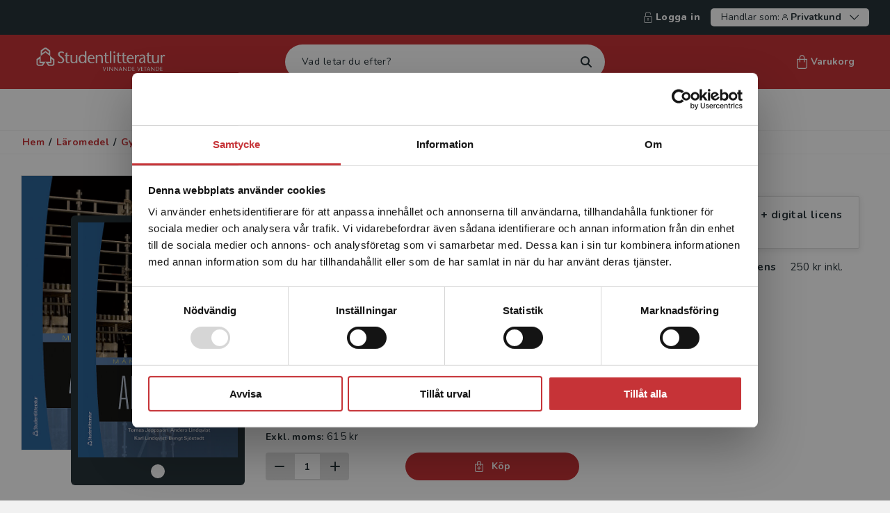

--- FILE ---
content_type: text/html; charset=utf-8
request_url: https://www.studentlitteratur.se/laromedel/gy--vux/svenska/baslaromedel/manniskans-texter-antologin-elevpaket---digitalt--tryckt/
body_size: 37976
content:



<!DOCTYPE html>
<html lang="sv">
<head>
    <meta charset="utf-8" />
    <meta name="viewport" content="width=device-width, initial-scale=1">
    <meta name="format-detection" content="telephone=no" />
<meta property="og:type" content="book" />
<title>Människans texter Antologin Elevpaket - Digitalt + Tryckt - 9789144059839 | Studentlitteratur</title>
<meta property="og:title" content="Människans texter Antologin Elevpaket - Digitalt + Tryckt - 9789144059839" />
<meta name="description" content="Författare: Jeppsson, Tomas m.fl., Kategori: Tryckt bok + digital licens, Sidantal: 500, Pris: 615 kr exkl. moms" />
<meta property="og:description" content="Författare: Jeppsson, Tomas m.fl., Kategori: Tryckt bok + digital licens, Sidantal: 500, Pris: 615 kr exkl. moms" />
<meta property="og:image" content="https://www.studentlitteratur.se/globalassets/inriver/resources/9789144059839_01_coverimage---kopia.jpg?preset=quality90" />
<meta name="robots" content="INDEX, FOLLOW" />
<link rel='canonical' href='https://www.studentlitteratur.se/laromedel/gy--vux/svenska/baslaromedel/manniskans-texter-antologin-elevpaket---digitalt--tryckt/'/>
<meta property="og:url" content="https://www.studentlitteratur.se/laromedel/gy--vux/svenska/baslaromedel/manniskans-texter-antologin-elevpaket---digitalt--tryckt/" />
            <meta property="fb:app_id" content="341393747744877" />


        <link href="/dist/css/main-STU.css?v=1.0.9481.16736" rel="stylesheet" async />
        <link rel="apple-touch-icon" sizes="180x180" href="/dist/fav/apple-touch-icon.png">
        <link rel="icon" type="image/png" sizes="32x32" href="/dist/fav/favicon-32x32.png">
        <link rel="icon" type="image/png" sizes="16x16" href="/dist/fav/favicon-16x16.png">
        <link rel="icon" type="image/png" sizes="192x192" href="/dist/fav/favicon-192x192.png">
        <link rel="manifest" href="/dist/fav/site.webmanifest">
        <link rel="mask-icon" href="/dist/fav/safari-pinned-tab.svg" color="#C63337">
        <meta name="msapplication-TileColor" content="#C63337">
        <meta name="theme-color" content="#C63337">


    

    <!-- Google Tag Manager -->

    <script>
        (function (w, d, s, l, i) {
            w[l] = w[l] || []; w[l].push({
                'gtm.start':
                    new Date().getTime(), event: 'gtm.js'
            }); var f = d.getElementsByTagName(s)[0],
                j = d.createElement(s), dl = l != 'dataLayer' ? '&l=' + l : ''; j.async = true; j.src =
                    'https://www.googletagmanager.com/gtm.js?id=' + i + dl; f.parentNode.insertBefore(j, f);
        })(window, document, 'script', 'dataLayer', 'GTM-K3PJMX5');
    </script>
    <!-- End Google Tag Manager -->

    <script>
        window.dataLayer = window.dataLayer || [];
        window.dataLayer.push({
            'Page_Name': 'Människans texter Antologin Elevpaket - Digitalt + Tryckt',
            'Page_ID': '92695',
            'Page_Type': 'PhysicalPlusDigitalProductVariationPage',
            'Site_Country': 'Sweden',
            'Site_Language': 'Swedish',
            'User_Type': '2',
            'User_SubType': '0',
            'User_ID': 'm8',
            'Product_ID': '33712-01',
            'Category_ID': '',
            'Category_Name': '',
            'Parent_Category_ID': '',
            'Parent_Category_Name': '',
            'event': 'pageViewEvent',
            'Publishing_Group' : '132 Svenska och svenska 2 gymnasie',
        });
    </script>

        <meta name="google-site-verification" content="34rSInzwRX86CL6r4bCw1Mx49nYdN0K1N5BRLSkuduc" />
            <meta name="facebook-domain-verification" content="6dec6fl8709tv1amt8b4pm80x6het6" />





<script type="text/javascript">
    var _sid = '2998';
        var se = document.createElement('script');
        se.type = 'text/javascript';
        se.async = true;
        se.src = (location.protocol === 'https:' ? 'https://' : 'http://') + 'files.imbox.io/app/dist/initWidget.js';
        var s = document.getElementsByTagName('script')[0];
        s.parentNode.insertBefore(se, s);
</script>    

<script type="text/javascript">var appInsights=window.appInsights||function(config){function t(config){i[config]=function(){var t=arguments;i.queue.push(function(){i[config].apply(i,t)})}}var i={config:config},u=document,e=window,o="script",s="AuthenticatedUserContext",h="start",c="stop",l="Track",a=l+"Event",v=l+"Page",r,f;setTimeout(function(){var t=u.createElement(o);t.src=config.url||"https://js.monitor.azure.com/scripts/a/ai.0.js";u.getElementsByTagName(o)[0].parentNode.appendChild(t)});try{i.cookie=u.cookie}catch(y){}for(i.queue=[],r=["Event","Exception","Metric","PageView","Trace","Dependency"];r.length;)t("track"+r.pop());return t("set"+s),t("clear"+s),t(h+a),t(c+a),t(h+v),t(c+v),t("flush"),config.disableExceptionTracking||(r="onerror",t("_"+r),f=e[r],e[r]=function(config,t,u,e,o){var s=f&&f(config,t,u,e,o);return s!==!0&&i["_"+r](config,t,u,e,o),s}),i}({instrumentationKey:"e29f1a62-f946-4ed5-bb2e-7aaf84067f73",sdkExtension:"a"});window.appInsights=appInsights;appInsights.queue&&appInsights.queue.length===0&&appInsights.trackPageView();</script></head>

    <body class="ProductPageViewModel  noscroll">
        <!-- Google Tag Manager (noscript) -->
        <noscript>
            <iframe src="https://www.googletagmanager.com/ns.html?id=GTM-K3PJMX5" title="Google Tag Manager" aria-hidden="true"
                    height="0" width="0" style="display: none; visibility: hidden"></iframe>
        </noscript>
        <!-- End Google Tag Manager (noscript) -->


<div id="regionBanner" class="modal region is-open" aria-modal="true">
    <div class="modal-content auto-height">
        <div class="modal-content-header">
            <div class="title">
                <i class="icon icon-globe"></i>
                <h4>Begr&#228;nsad fraktregion</h4>
            </div>
        </div>
        <div class="modal-content-area">
            <div class="modal-row">
                <div class="modal-column">
                    <div class="region-content">
                        <p>Det verkar som att du bes&ouml;ker studentlitteratur.se via en enhet utanf&ouml;r Sverige. Vi erbjuder inte leveranser utanf&ouml;r Sverige. F&ouml;r att kunna slutf&ouml;ra ett k&ouml;p m&aring;ste leveransadressen vara i Sverige. <a title="L&auml;s mer" href="/om-oss/kontakta-oss/kundservice/sa-handlar-du-pa-var-webb/" target="_blank" rel="noopener">L&auml;s mer</a></p>


                        <div class="actions text-center">
                            <span class="btn has-icon">
                                <i class="icon icon-headset"></i>

    <a data-gtm="linkItem" href="/om-oss/kontakta-oss/kundservice/" title="kontakta kundservice">Kontakta kundservice</a>

                            </span>
                        </div>
                    </div>
                </div>
            </div>
        </div>
        <div class="modal-bottom">
            <button data-gtm="modal-closeModal" class="btn outline dark wide">
                St&#228;ng
            </button>
        </div>
    </div>
</div>






<header>
<div class="skiplink">
    <a href="#main">Hoppa till inneh&#229;ll</a>
</div>

    <div class="header--secondary-navigation">





            <span><a data-gtm="header-SignInNavigation" title="Logga in" href="/logga-in/?returnUrl=https%3a%2f%2fwww.studentlitteratur.se%2flaromedel%2fgy--vux%2fsvenska%2fbaslaromedel%2fmanniskans-texter-antologin-elevpaket---digitalt--tryckt%2f"><i class="icon icon-sign-in--lock"></i>Logga in</a></span>
        
<div class="vat-switch-container">
    <button data-gtm="header-VatSwitchToggle" class="vat-switch-toggle arrow-down" aria-expanded="false" aria-controls="vat-switch">
        <span>Handlar som:</span>
        <span class="icon-user"></span>
        <span><b>Privatkund</b></span>
    </button>
    <div id="vat-switch" class="vat-switch">
        <div class="form-group vat-switch-selection-dropdown hide">
            <div class="vat-switch-radio-buttons">
                <div class="form-group inline vat-switch-adjust">
                    <input class="vat-switch-input" type="radio" name="includeVat-87b12c71-f10a-4930-8871-c0537193dea2" id="option1-87b12c71-f10a-4930-8871-c0537193dea2" value="true" checked>
                    <label data-gtm="vatSwitch-includeVatSelect" class="medium" for="option1-87b12c71-f10a-4930-8871-c0537193dea2"> Privatkund</label>
                </div>
                <p class="medium">Priserna visas inklusive moms och du betalar med Klarna</p>
            </div>
            <hr />
            <div class="vat-switch-radio-buttons">
                <div class="form-group inline vat-switch-adjust">
                    <input class="vat-switch-input" type="radio" name="includeVat-87b12c71-f10a-4930-8871-c0537193dea2" id="option2-87b12c71-f10a-4930-8871-c0537193dea2" value="false" >
                    <label data-gtm="vatSwitch-excludeVatSelect" class="medium" for="option2-87b12c71-f10a-4930-8871-c0537193dea2"> Skola / F&#246;retagskund</label>

                </div>
                <p class="medium">Priserna visas exklusive moms, du kan betala med Klarna eller faktura</p>
            </div>
        </div>
    </div>
</div>
    </div>




    <div class="top-nav" >
        <div class="top-row">
            <div class="top-row-left">
                <button id="mobile-menu-button" aria-label="Meny" aria-controls="mobile-menu" aria-expanded="false" data-gtm="header-MobileMenuToggle" class="open-menu" data-target="#mobile-menu"><i class="icon icon-menu"></i></button>

                <nav id="mobile-menu" aria-label="Huvudmeny">            
                    
<div class="close" style="display:none">
    <button aria-label="Stäng menyn" id="mobile-menu-close"><i class="icon icon-close "></i></button>
</div>



<ul>
    <li class="has-children">


            <a title="Läromedel" href="/laromedel/" >Läromedel</a>
            <button data-gtm="mobileMenu-ParentOpen" title="Läromedel" aria-label="öppna undermeny">
                <svg xmlns="http://www.w3.org/2000/svg" width="7" height="12" viewBox="0 0 7 12" fill="none">
                    <path fill-rule="evenodd" clip-rule="evenodd" d="M0.251049 11.7489C0.585789 12.0837 1.1285 12.0837 1.46324 11.7489L6.30309 6.90914C6.80511 6.40703 6.80511 5.59297 6.30309 5.09086L1.46324 0.251057C1.1285 -0.0836573 0.585788 -0.0836573 0.251048 0.251057C-0.0836834 0.585772 -0.0836833 1.12851 0.251048 1.46323L4.78782 6L0.251049 10.5368C-0.0836829 10.8715 -0.0836829 11.4142 0.251049 11.7489Z" fill="white"/>
                </svg>
            </button>
        

        <div class="sub-navigation" style="display:none" data-show="false">
                <button aria-label="Tillbaka" data-gtm="mobileMenu-ParentGoBack" class="go-back" style="" data-hascolumns="true">Tillbaka</button>
                            <ul>
                    <li><a data-gtm="mobileMenu-LinkNavigation" href="/laromedel/" title="Visa allt inom läromedel">Visa allt inom läromedel</a></li>
                
                        <li class="has-children">

                            <a data-gtm="mobileMenu-LinkNavigation"  href="/laromedel/f-3/">F-3</a>
                            <button data-gtm="mobileMenu-ParentOpen" title="Läromedel" aria-label="Öppna undermeny" >
                                <svg xmlns="http://www.w3.org/2000/svg" width="7" height="12" viewBox="0 0 7 12" fill="none">
                                    <path fill-rule="evenodd" clip-rule="evenodd" d="M0.251049 11.7489C0.585789 12.0837 1.1285 12.0837 1.46324 11.7489L6.30309 6.90914C6.80511 6.40703 6.80511 5.59297 6.30309 5.09086L1.46324 0.251057C1.1285 -0.0836573 0.585788 -0.0836573 0.251048 0.251057C-0.0836834 0.585772 -0.0836833 1.12851 0.251048 1.46323L4.78782 6L0.251049 10.5368C-0.0836829 10.8715 -0.0836829 11.4142 0.251049 11.7489Z" fill="white"/>
                                </svg>
                            </button>

                        
                                <div class="sub-navigation" style="display:none" data-show="false">
                                     
                                        <button aria-label="Tillbaka" data-gtm="mobileMenu-ParentGoBack" class="go-back" data-hascolumns="true">Tillbaka</button>
                                    <ul>
                                        <li><a class="show-all-link" data-gtm="mobileMenu-LinkNavigation" href="/laromedel/f-3/" title="F-3">F-3</a></li>
                                            <li>
                                                <a data-gtm="mobileMenu-LinkNavigation" title="Engelska" href="/laromedel/f-3/engelska/">Engelska </a>
                                            </li>
                                            <li>
                                                <a data-gtm="mobileMenu-LinkNavigation" title="Kalendrar och planering" href="/laromedel/f-3/kalendrar-och-planering/">Kalendrar och planering </a>
                                            </li>
                                            <li>
                                                <a data-gtm="mobileMenu-LinkNavigation" title="Matematik" href="/laromedel/f-3/matematik/">Matematik </a>
                                            </li>
                                            <li>
                                                <a data-gtm="mobileMenu-LinkNavigation" title="Musik och bild" href="/laromedel/f-3/musik-och-bild/">Musik och bild </a>
                                            </li>
                                            <li>
                                                <a data-gtm="mobileMenu-LinkNavigation" title="NO/SO" href="/laromedel/f-3/noso/">NO/SO </a>
                                            </li>
                                            <li>
                                                <a data-gtm="mobileMenu-LinkNavigation" title="Svenska" href="/laromedel/f-3/svenska/">Svenska </a>
                                            </li>
                                            <li>
                                                <a data-gtm="mobileMenu-LinkNavigation" title="Svenska som andraspr&#229;k" href="/laromedel/f-3/svenska-som-andrasprak/">Svenska som andraspråk </a>
                                            </li>
                                            <li>
                                                <a data-gtm="mobileMenu-LinkNavigation" title="&#214;vrigt" href="/laromedel/f-3/ovrigt/">Övrigt </a>
                                            </li>
                                    </ul>
                                </div>  
                        </li>
                        <li class="has-children">

                            <a data-gtm="mobileMenu-LinkNavigation"  href="/laromedel/4-6/">4-6</a>
                            <button data-gtm="mobileMenu-ParentOpen" title="Läromedel" aria-label="Öppna undermeny" >
                                <svg xmlns="http://www.w3.org/2000/svg" width="7" height="12" viewBox="0 0 7 12" fill="none">
                                    <path fill-rule="evenodd" clip-rule="evenodd" d="M0.251049 11.7489C0.585789 12.0837 1.1285 12.0837 1.46324 11.7489L6.30309 6.90914C6.80511 6.40703 6.80511 5.59297 6.30309 5.09086L1.46324 0.251057C1.1285 -0.0836573 0.585788 -0.0836573 0.251048 0.251057C-0.0836834 0.585772 -0.0836833 1.12851 0.251048 1.46323L4.78782 6L0.251049 10.5368C-0.0836829 10.8715 -0.0836829 11.4142 0.251049 11.7489Z" fill="white"/>
                                </svg>
                            </button>

                        
                                <div class="sub-navigation" style="display:none" data-show="false">
                                     
                                        <button aria-label="Tillbaka" data-gtm="mobileMenu-ParentGoBack" class="go-back" data-hascolumns="true">Tillbaka</button>
                                    <ul>
                                        <li><a class="show-all-link" data-gtm="mobileMenu-LinkNavigation" href="/laromedel/4-6/" title="4-6">4-6</a></li>
                                            <li>
                                                <a data-gtm="mobileMenu-LinkNavigation" title="Engelska" href="/laromedel/4-6/engelska/">Engelska </a>
                                            </li>
                                            <li>
                                                <a data-gtm="mobileMenu-LinkNavigation" title="Kalendrar och planering" href="/laromedel/4-6/kalendrar-och-planering/">Kalendrar och planering </a>
                                            </li>
                                            <li>
                                                <a data-gtm="mobileMenu-LinkNavigation" title="Matematik" href="/laromedel/4-6/matematik/">Matematik </a>
                                            </li>
                                            <li>
                                                <a data-gtm="mobileMenu-LinkNavigation" title="Moderna spr&#229;k" href="/laromedel/4-6/moderna-sprak/">Moderna språk </a>
                                            </li>
                                            <li>
                                                <a data-gtm="mobileMenu-LinkNavigation" title="Musik och bild" href="/laromedel/4-6/musik-och-bild/">Musik och bild </a>
                                            </li>
                                            <li>
                                                <a data-gtm="mobileMenu-LinkNavigation" title="NO/SO" href="/laromedel/4-6/noso/">NO/SO </a>
                                            </li>
                                            <li>
                                                <a data-gtm="mobileMenu-LinkNavigation" title="Svenska" href="/laromedel/4-6/svenska/">Svenska </a>
                                            </li>
                                            <li>
                                                <a data-gtm="mobileMenu-LinkNavigation" title="Svenska som andraspr&#229;k" href="/laromedel/4-6/svenska-som-andrasprak/">Svenska som andraspråk </a>
                                            </li>
                                            <li>
                                                <a data-gtm="mobileMenu-LinkNavigation" title="&#214;vrigt" href="/laromedel/4-6/ovrigt/">Övrigt </a>
                                            </li>
                                    </ul>
                                </div>  
                        </li>
                        <li class="has-children">

                            <a data-gtm="mobileMenu-LinkNavigation"  href="/laromedel/7-9/">7-9</a>
                            <button data-gtm="mobileMenu-ParentOpen" title="Läromedel" aria-label="Öppna undermeny" >
                                <svg xmlns="http://www.w3.org/2000/svg" width="7" height="12" viewBox="0 0 7 12" fill="none">
                                    <path fill-rule="evenodd" clip-rule="evenodd" d="M0.251049 11.7489C0.585789 12.0837 1.1285 12.0837 1.46324 11.7489L6.30309 6.90914C6.80511 6.40703 6.80511 5.59297 6.30309 5.09086L1.46324 0.251057C1.1285 -0.0836573 0.585788 -0.0836573 0.251048 0.251057C-0.0836834 0.585772 -0.0836833 1.12851 0.251048 1.46323L4.78782 6L0.251049 10.5368C-0.0836829 10.8715 -0.0836829 11.4142 0.251049 11.7489Z" fill="white"/>
                                </svg>
                            </button>

                        
                                <div class="sub-navigation" style="display:none" data-show="false">
                                     
                                        <button aria-label="Tillbaka" data-gtm="mobileMenu-ParentGoBack" class="go-back" data-hascolumns="true">Tillbaka</button>
                                    <ul>
                                        <li><a class="show-all-link" data-gtm="mobileMenu-LinkNavigation" href="/laromedel/7-9/" title="7-9">7-9</a></li>
                                            <li>
                                                <a data-gtm="mobileMenu-LinkNavigation" title="Engelska" href="/laromedel/7-9/engelska/">Engelska </a>
                                            </li>
                                            <li>
                                                <a data-gtm="mobileMenu-LinkNavigation" title="Kalendrar och planering" href="/laromedel/7-9/kalendrar-och-planering/">Kalendrar och planering </a>
                                            </li>
                                            <li>
                                                <a data-gtm="mobileMenu-LinkNavigation" title="Matematik" href="/laromedel/7-9/matematik/">Matematik </a>
                                            </li>
                                            <li>
                                                <a data-gtm="mobileMenu-LinkNavigation" title="Moderna spr&#229;k" href="/laromedel/7-9/moderna-sprak/">Moderna språk </a>
                                            </li>
                                            <li>
                                                <a data-gtm="mobileMenu-LinkNavigation" title="Musik och bild" href="/laromedel/7-9/musik-och-bild/">Musik och bild </a>
                                            </li>
                                            <li>
                                                <a data-gtm="mobileMenu-LinkNavigation" title="Naturorienterande &#228;mnen" href="/laromedel/7-9/naturorienterande-amnen/">Naturorienterande ämnen </a>
                                            </li>
                                            <li>
                                                <a data-gtm="mobileMenu-LinkNavigation" title="Svenska" href="/laromedel/7-9/svenska/">Svenska </a>
                                            </li>
                                            <li>
                                                <a data-gtm="mobileMenu-LinkNavigation" title="Svenska som andraspr&#229;k" href="/laromedel/7-9/svenska-som-andrasprak/">Svenska som andraspråk </a>
                                            </li>
                                            <li>
                                                <a data-gtm="mobileMenu-LinkNavigation" title="&#214;vrigt" href="/laromedel/7-9/ovrigt/">Övrigt </a>
                                            </li>
                                    </ul>
                                </div>  
                        </li>
                        <li class="has-children">

                            <a data-gtm="mobileMenu-LinkNavigation"  href="/laromedel/gy--vux/">Gymnasium och vuxenutbildning</a>
                            <button data-gtm="mobileMenu-ParentOpen" title="Läromedel" aria-label="Öppna undermeny" >
                                <svg xmlns="http://www.w3.org/2000/svg" width="7" height="12" viewBox="0 0 7 12" fill="none">
                                    <path fill-rule="evenodd" clip-rule="evenodd" d="M0.251049 11.7489C0.585789 12.0837 1.1285 12.0837 1.46324 11.7489L6.30309 6.90914C6.80511 6.40703 6.80511 5.59297 6.30309 5.09086L1.46324 0.251057C1.1285 -0.0836573 0.585788 -0.0836573 0.251048 0.251057C-0.0836834 0.585772 -0.0836833 1.12851 0.251048 1.46323L4.78782 6L0.251049 10.5368C-0.0836829 10.8715 -0.0836829 11.4142 0.251049 11.7489Z" fill="white"/>
                                </svg>
                            </button>

                        
                                <div class="sub-navigation" style="display:none" data-show="false">
                                     
                                        <button aria-label="Tillbaka" data-gtm="mobileMenu-ParentGoBack" class="go-back" data-hascolumns="true">Tillbaka</button>
                                    <ul>
                                        <li><a class="show-all-link" data-gtm="mobileMenu-LinkNavigation" href="/laromedel/gy--vux/" title="Gymnasium och vuxenutbildning">Gymnasium och vuxenutbildning</a></li>
                                            <li>
                                                <a data-gtm="mobileMenu-LinkNavigation" title="Engelska" href="/laromedel/gy--vux/engelska/">Engelska </a>
                                            </li>
                                            <li>
                                                <a data-gtm="mobileMenu-LinkNavigation" title="Matematik, natur, teknik, data" href="/laromedel/gy--vux/matematik-natur-teknik-data/">Matematik, natur, teknik, data </a>
                                            </li>
                                            <li>
                                                <a data-gtm="mobileMenu-LinkNavigation" title="Moderna spr&#229;k och spr&#229;kvetenskap" href="/laromedel/gy--vux/moderna-sprak-och-sprakvetenskap/">Moderna språk och språkvetenskap </a>
                                            </li>
                                            <li>
                                                <a data-gtm="mobileMenu-LinkNavigation" title="Samh&#228;lle" href="/laromedel/gy--vux/samhalle/">Samhälle </a>
                                            </li>
                                            <li>
                                                <a data-gtm="mobileMenu-LinkNavigation" title="Sfi" href="/laromedel/gy--vux/sfi/">Sfi </a>
                                            </li>
                                            <li>
                                                <a data-gtm="mobileMenu-LinkNavigation" title="Svenska" href="/laromedel/gy--vux/svenska/">Svenska </a>
                                            </li>
                                            <li>
                                                <a data-gtm="mobileMenu-LinkNavigation" title="Svenska som andraspr&#229;k" href="/laromedel/gy--vux/svenska-som-andrasprak/">Svenska som andraspråk </a>
                                            </li>
                                            <li>
                                                <a data-gtm="mobileMenu-LinkNavigation" title="&#214;vrigt" href="/laromedel/gy--vux/ovrigt/">Övrigt </a>
                                            </li>
                                    </ul>
                                </div>  
                        </li>
    
                    
                </ul>
        </div>

    </li>
    <li class="has-children">


            <a title="Kurslitteratur" href="/kurslitteratur/" >Kurslitteratur</a>
            <button data-gtm="mobileMenu-ParentOpen" title="Kurslitteratur" aria-label="öppna undermeny">
                <svg xmlns="http://www.w3.org/2000/svg" width="7" height="12" viewBox="0 0 7 12" fill="none">
                    <path fill-rule="evenodd" clip-rule="evenodd" d="M0.251049 11.7489C0.585789 12.0837 1.1285 12.0837 1.46324 11.7489L6.30309 6.90914C6.80511 6.40703 6.80511 5.59297 6.30309 5.09086L1.46324 0.251057C1.1285 -0.0836573 0.585788 -0.0836573 0.251048 0.251057C-0.0836834 0.585772 -0.0836833 1.12851 0.251048 1.46323L4.78782 6L0.251049 10.5368C-0.0836829 10.8715 -0.0836829 11.4142 0.251049 11.7489Z" fill="white"/>
                </svg>
            </button>
        

        <div class="sub-navigation" style="display:none" data-show="false">
                <button aria-label="Tillbaka" data-gtm="mobileMenu-ParentGoBack" class="go-back" style="display:none" data-hascolumns="false">Tillbaka</button>
                                <div class="sub-navigation is-open"  data-show="true">                                     
                            <button aria-label="Tillbaka" data-gtm="mobileMenu-ParentGoBack" class="go-back" data-hascolumns="false">Tillbaka</button>
                        <ul>
                            <li><a class="show-all-link" data-gtm="mobileMenu-LinkNavigation" href="/kurslitteratur/" title="Visa allt inom kurslitteratur">Visa allt inom kurslitteratur</a></li>
                                <li>
                                    <a data-gtm="mobileMenu-LinkNavigation" title="Forskningsmetodik och vetenskapsteori" href="/kurslitteratur/forskningsmetodik-och-vetenskapsteori/">Forskningsmetodik och vetenskapsteori </a>
                                </li>
                                <li>
                                    <a data-gtm="mobileMenu-LinkNavigation" title="F&#246;retagsekonomi" href="/kurslitteratur/foretagsekonomi/">Företagsekonomi </a>
                                </li>
                                <li>
                                    <a data-gtm="mobileMenu-LinkNavigation" title="F&#246;rskoll&#228;rarutbildning" href="/kurslitteratur/forskollararutbildning/">Förskollärarutbildning </a>
                                </li>
                                <li>
                                    <a data-gtm="mobileMenu-LinkNavigation" title="Humaniora och samh&#228;llsvetenskap" href="/kurslitteratur/humaniora-och-samhallsvetenskap/">Humaniora och samhällsvetenskap </a>
                                </li>
                                <li>
                                    <a data-gtm="mobileMenu-LinkNavigation" title="H&#246;gskolepedagogik" href="/kurslitteratur/hogskolepedagogik/">Högskolepedagogik </a>
                                </li>
                                <li>
                                    <a data-gtm="mobileMenu-LinkNavigation" title="Juridik" href="/kurslitteratur/juridik/">Juridik </a>
                                </li>
                                <li>
                                    <a data-gtm="mobileMenu-LinkNavigation" title="L&#228;rarutbildning och pedagogik" href="/kurslitteratur/lararutbildning-och-pedagogik/">Lärarutbildning och pedagogik </a>
                                </li>
                                <li>
                                    <a data-gtm="mobileMenu-LinkNavigation" title="Matematik och statistik" href="/kurslitteratur/matematik-och-statistik/">Matematik och statistik </a>
                                </li>
                                <li>
                                    <a data-gtm="mobileMenu-LinkNavigation" title="Medicin" href="/kurslitteratur/medicin/">Medicin </a>
                                </li>
                                <li>
                                    <a data-gtm="mobileMenu-LinkNavigation" title="Nationalekonomi" href="/kurslitteratur/nationalekonomi/">Nationalekonomi </a>
                                </li>
                                <li>
                                    <a data-gtm="mobileMenu-LinkNavigation" title="Naturvetenskap och milj&#246;" href="/kurslitteratur/naturvetenskap-och-miljo/">Naturvetenskap och miljö </a>
                                </li>
                                <li>
                                    <a data-gtm="mobileMenu-LinkNavigation" title="Omv&#229;rdnad och v&#229;rd" href="/kurslitteratur/omvardnad-och-vard/">Omvårdnad och vård </a>
                                </li>
                                <li>
                                    <a data-gtm="mobileMenu-LinkNavigation" title="Organisation och ledarskap" href="/kurslitteratur/organisation-och-ledarskap/">Organisation och ledarskap </a>
                                </li>
                                <li>
                                    <a data-gtm="mobileMenu-LinkNavigation" title="Psykologi" href="/kurslitteratur/psykologi/">Psykologi </a>
                                </li>
                                <li>
                                    <a data-gtm="mobileMenu-LinkNavigation" title="Socialt arbete och social omsorg" href="/kurslitteratur/socialt-arbete-och-social-omsorg/">Socialt arbete och social omsorg </a>
                                </li>
                                <li>
                                    <a data-gtm="mobileMenu-LinkNavigation" title="Spr&#229;kvetenskap och spr&#229;kdidaktik" href="/kurslitteratur/sprakvetenskap-och-sprakdidaktik/">Språkvetenskap och språkdidaktik </a>
                                </li>
                                <li>
                                    <a data-gtm="mobileMenu-LinkNavigation" title="Studieteknik" href="/kurslitteratur/studieteknik/">Studieteknik </a>
                                </li>
                                <li>
                                    <a data-gtm="mobileMenu-LinkNavigation" title="Teknik" href="/kurslitteratur/teknik/">Teknik </a>
                                </li>
                        </ul>
                    </div>  
        </div>

    </li>
    <li class="has-children">


            <a title="Kompetensutveckling" href="/kompetensutveckling/" >Kompetensutveckling</a>
            <button data-gtm="mobileMenu-ParentOpen" title="Kompetensutveckling" aria-label="öppna undermeny">
                <svg xmlns="http://www.w3.org/2000/svg" width="7" height="12" viewBox="0 0 7 12" fill="none">
                    <path fill-rule="evenodd" clip-rule="evenodd" d="M0.251049 11.7489C0.585789 12.0837 1.1285 12.0837 1.46324 11.7489L6.30309 6.90914C6.80511 6.40703 6.80511 5.59297 6.30309 5.09086L1.46324 0.251057C1.1285 -0.0836573 0.585788 -0.0836573 0.251048 0.251057C-0.0836834 0.585772 -0.0836833 1.12851 0.251048 1.46323L4.78782 6L0.251049 10.5368C-0.0836829 10.8715 -0.0836829 11.4142 0.251049 11.7489Z" fill="white"/>
                </svg>
            </button>
        

        <div class="sub-navigation" style="display:none" data-show="false">
                <button aria-label="Tillbaka" data-gtm="mobileMenu-ParentGoBack" class="go-back" style="display:none" data-hascolumns="false">Tillbaka</button>
                                <div class="sub-navigation is-open"  data-show="true">                                     
                            <button aria-label="Tillbaka" data-gtm="mobileMenu-ParentGoBack" class="go-back" data-hascolumns="false">Tillbaka</button>
                        <ul>
                            <li><a class="show-all-link" data-gtm="mobileMenu-LinkNavigation" href="/kompetensutveckling/" title="Visa allt inom kompetensutveckling">Visa allt inom kompetensutveckling</a></li>
                                <li>
                                    <a data-gtm="mobileMenu-LinkNavigation" title="F&#246;rskola" href="/kompetensutveckling/forskola/">Förskola </a>
                                </li>
                                <li>
                                    <a data-gtm="mobileMenu-LinkNavigation" title="Skola F-6" href="/kompetensutveckling/skola-f-6/">Skola F-6 </a>
                                </li>
                                <li>
                                    <a data-gtm="mobileMenu-LinkNavigation" title="Skola 7-9 och Gy &amp; Vux" href="/kompetensutveckling/skola-7-gyvux/">Skola 7-9 och Gy & Vux </a>
                                </li>
                                <li>
                                    <a data-gtm="mobileMenu-LinkNavigation" title="Ekonomi och juridik" href="/kompetensutveckling/ekonomi-och-juridik/">Ekonomi och juridik </a>
                                </li>
                                <li>
                                    <a data-gtm="mobileMenu-LinkNavigation" title="Medicin" href="/kompetensutveckling/medicin/">Medicin </a>
                                </li>
                                <li>
                                    <a data-gtm="mobileMenu-LinkNavigation" title="Organisation och ledarskap" href="/kompetensutveckling/organisation-och-ledarskap/">Organisation och ledarskap </a>
                                </li>
                                <li>
                                    <a data-gtm="mobileMenu-LinkNavigation" title="Psykologi och socialt arbete" href="/kompetensutveckling/psykologi-och-socialt-arbete/">Psykologi och socialt arbete </a>
                                </li>
                                <li>
                                    <a data-gtm="mobileMenu-LinkNavigation" title="Teknik" href="/kompetensutveckling/teknik/">Teknik </a>
                                </li>
                        </ul>
                    </div>  
        </div>

    </li>
    <li class="">


            <a data-gtm="mobileMenu-LinkNavigation" href="/student/" title="Student">Student</a>
        

        <div class="sub-navigation" style="display:none" data-show="false">
                <button aria-label="Tillbaka" data-gtm="mobileMenu-ParentGoBack" class="go-back" style="display:none" data-hascolumns="false">Tillbaka</button>
                    </div>

    </li>
    <li class="has-children">


            <a title="Författare" href="/forfattare/" >Författare</a>
            <button data-gtm="mobileMenu-ParentOpen" title="Författare" aria-label="öppna undermeny">
                <svg xmlns="http://www.w3.org/2000/svg" width="7" height="12" viewBox="0 0 7 12" fill="none">
                    <path fill-rule="evenodd" clip-rule="evenodd" d="M0.251049 11.7489C0.585789 12.0837 1.1285 12.0837 1.46324 11.7489L6.30309 6.90914C6.80511 6.40703 6.80511 5.59297 6.30309 5.09086L1.46324 0.251057C1.1285 -0.0836573 0.585788 -0.0836573 0.251048 0.251057C-0.0836834 0.585772 -0.0836833 1.12851 0.251048 1.46323L4.78782 6L0.251049 10.5368C-0.0836829 10.8715 -0.0836829 11.4142 0.251049 11.7489Z" fill="white"/>
                </svg>
            </button>
        

        <div class="sub-navigation" style="display:none" data-show="false">
                <button aria-label="Tillbaka" data-gtm="mobileMenu-ParentGoBack" class="go-back" style="display:none" data-hascolumns="false">Tillbaka</button>
                                <div class="sub-navigation is-open"  data-show="true">                                     
                            <button aria-label="Tillbaka" data-gtm="mobileMenu-ParentGoBack" class="go-back" data-hascolumns="false">Tillbaka</button>
                        <ul>
                            <li><a class="show-all-link" data-gtm="mobileMenu-LinkNavigation" href="/forfattare/" title="Visa allt inom författare">Visa allt inom författare</a></li>
                                <li>
                                    <a data-gtm="mobileMenu-LinkNavigation" title="F&#246;rfattarportalen" target="_blank" href="https://rar.studentlitteratur.se/">Författarportalen </a>
                                </li>
                                <li>
                                    <a data-gtm="mobileMenu-LinkNavigation" title="Avtal och r&#228;ttigheter" href="/forfattare/avtal-och-rattigheter/">Avtal och rättigheter </a>
                                </li>
                                <li>
                                    <a data-gtm="mobileMenu-LinkNavigation" title="F&#246;rfattare ber&#228;ttar" href="/forfattare/forfattare-berattar/">Författare berättar </a>
                                </li>
                                <li>
                                    <a data-gtm="mobileMenu-LinkNavigation" title="Marknadsf&#246;ring" href="/forfattare/marknadsforing/">Marknadsföring </a>
                                </li>
                                <li>
                                    <a data-gtm="mobileMenu-LinkNavigation" title="Vetenskapliga publiceringskanaler" href="/forfattare/vetenskapliga-publiceringskanaler/">Vetenskapliga publiceringskanaler </a>
                                </li>
                                <li>
                                    <a data-gtm="mobileMenu-LinkNavigation" title="Kontakt" href="/forfattare/kontakt/">Kontakt </a>
                                </li>
                        </ul>
                    </div>  
        </div>

    </li>
    <li class="has-children">


            <a title="Aktuellt" href="/aktuellt/" >Aktuellt</a>
            <button data-gtm="mobileMenu-ParentOpen" title="Aktuellt" aria-label="öppna undermeny">
                <svg xmlns="http://www.w3.org/2000/svg" width="7" height="12" viewBox="0 0 7 12" fill="none">
                    <path fill-rule="evenodd" clip-rule="evenodd" d="M0.251049 11.7489C0.585789 12.0837 1.1285 12.0837 1.46324 11.7489L6.30309 6.90914C6.80511 6.40703 6.80511 5.59297 6.30309 5.09086L1.46324 0.251057C1.1285 -0.0836573 0.585788 -0.0836573 0.251048 0.251057C-0.0836834 0.585772 -0.0836833 1.12851 0.251048 1.46323L4.78782 6L0.251049 10.5368C-0.0836829 10.8715 -0.0836829 11.4142 0.251049 11.7489Z" fill="white"/>
                </svg>
            </button>
        

        <div class="sub-navigation" style="display:none" data-show="false">
                <button aria-label="Tillbaka" data-gtm="mobileMenu-ParentGoBack" class="go-back" style="display:none" data-hascolumns="false">Tillbaka</button>
                                <div class="sub-navigation is-open"  data-show="true">                                     
                            <button aria-label="Tillbaka" data-gtm="mobileMenu-ParentGoBack" class="go-back" data-hascolumns="false">Tillbaka</button>
                        <ul>
                            <li><a class="show-all-link" data-gtm="mobileMenu-LinkNavigation" href="/aktuellt/" title="Visa allt inom aktuellt">Visa allt inom aktuellt</a></li>
                                <li>
                                    <a data-gtm="mobileMenu-LinkNavigation" title="Artiklar och intervjuer" href="/aktuellt/artiklar-och-intervjuer/">Artiklar och intervjuer </a>
                                </li>
                                <li>
                                    <a data-gtm="mobileMenu-LinkNavigation" title="Evenemang" href="/aktuellt/evenemang/">Evenemang </a>
                                </li>
                                <li>
                                    <a data-gtm="mobileMenu-LinkNavigation" title="Kataloger 2025" href="/aktuellt/laromedelskataloger-2025/">Kataloger 2025 </a>
                                </li>
                                <li>
                                    <a data-gtm="mobileMenu-LinkNavigation" title="Best&#228;ll provexemplar" href="/aktuellt/bestall-provexemplar/">Beställ provexemplar </a>
                                </li>
                                <li>
                                    <a data-gtm="mobileMenu-LinkNavigation" title="Statsbidrag f&#246;r ink&#246;p av l&#228;rob&#246;cker/l&#228;rarhandledningar" href="/aktuellt/statsbidrag-for-inkop-av-laromedel/">Statsbidrag för inköp av läroböcker/lärarhandledningar </a>
                                </li>
                                <li>
                                    <a data-gtm="mobileMenu-LinkNavigation" title="Gy25" href="/aktuellt/gy25/">Gy25 </a>
                                </li>
                        </ul>
                    </div>  
        </div>

    </li>
</ul>
<ul class="bottom-links">


</ul>
                    
                </nav>
                <button id="btnShowSearch" aria-label="Sök" aria-controls="searchForm" aria-expanded="false"><i class="icon icon-search-white"></i></button>
            </div>

            <div class="logo">
                <a data-gtm="header-desktopLogoNavigation" href="/" class="logo-desktop"><img src="/globalassets/stulit-logo-vinnandevetande.svg" alt="Hem"></a>
                <a data-gtm="header-mobileLogoNavigation" href="/" class="logo-mobile"><img src="/globalassets/stulit-logo.svg" alt="Hem"></a>
            </div>

            <div class="header-search">
                <div class="form-group">
                    <form id="searchForm" method="get" action="/sok/" role="search">
                        <div class="search-wrapper white-icon" >
                            <input autocomplete="off" type="text" name="query" id="query" aria-label="Vad letar du efter?" placeholder="Vad letar du efter?" class="search-field" value="">
                            <button id="btnSearchReset" class="search-button-wrapper" type="submit" aria-label="Sök">
                            </button>
                        </div>
                    </form>
                </div>
                    <div id="quick-search-results-wrapper">
<div class="quick-search-container" data-track-id="">
    <div class="container">
        <div class="row">
            <div class="col-lg-10 col-xl-7 content">

<div class="quick-search-results loading">
    <div class="row">
        <div class="col-sm-12 col-lg-6 category">
            <div class="card">
                <div class="line"></div>
                <div class="group">
                    <div class="box"></div>
                    <div>
                        <div class="line"></div>
                        <div class="line"></div>
                    </div>
                </div>
            </div>
            <div class="line"></div>
        </div>

        <div class="col-sm-12 col-lg-6 category">
            <div class="card">
                <div class="line"></div>
                <div class="group">
                    <div class="box"></div>
                    <div>
                        <div class="line"></div>
                        <div class="line"></div>
                    </div>
                </div>
            </div>
            <div class="line"></div>
        </div>
    </div>

    <div class="row">
        <div class="col-sm-12 col-lg-4 category">
            <div class="card">
                <div class="line"></div>
                <div class="line"></div>
            </div>
            <div class="line"></div>
        </div>

        <div class="col-sm-12 col-lg-4 category">
            <div class="card">
                <div class="line"></div>
                <div class="line"></div>
            </div>
            <div class="line"></div>
        </div>

        <div class="col-sm-12 col-lg-4 category">
            <div class="card">
                <div class="line"></div>
                <div class="line"></div>
            </div>
            <div class="line"></div>
        </div>
    </div>
</div>

<div>
    <div class="btn wide">
        <div class="line"></div>
    </div>
</div>               
            </div>
        </div>
    </div>
</div>
    </div>
            </div>
            <div class="header-minicart">
                <button data-gtm="header-MiniCartToggle" href="#" class="mini-cart-toggle" data-target="#mini-cart">
                    <span class="quantity hidden" aria-hidden="true"></span>
                    <i class="icon icon-minicart"></i>Varukorg
                </button>
            </div>

            <div class="top-row-right">
                    <a data-gtm="header-SignInNavigation" aria-label="Logga in" href="/logga-in/?returnUrl=https%3a%2f%2fwww.studentlitteratur.se%2flaromedel%2fgy--vux%2fsvenska%2fbaslaromedel%2fmanniskans-texter-antologin-elevpaket---digitalt--tryckt%2f"><i class="icon icon-sign-in-user"></i></a>
                <a data-gtm="header-MobileMiniCartToggle" href="#" class="panel-toggle mobile mini-cart-toggle" data-target="#mini-cart" aria-label="Visa/d&#246;lj varukorg">
                    <span class="quantity hidden"></span>
                    <i class="icon icon-minicart"></i>
                </a>
            </div>
        </div>
        <div class="bottom-row">
<div class="mobile-search">
    <div class="form-group">
        <form id="mobileSearchForm" method="get" action="/sok/">
            <div class="search-wrapper" role="search">
                <input autocomplete="off" type="text" name="query" id="mobileSearch" aria-label="Vad letar du efter?" placeholder="Vad letar du efter?" class="search-field-mobile" value="" />
                <button id="btnMobileSearch" aria-label="SÃ¶k" class="search-button-wrapper mobile"></button>
            </div>
        </form>
    </div>
</div>
                <div id="quick-search-results-wrapper-mobile">
<div class="quick-search-container" data-track-id="">
    <div class="container">
        <div class="row">
            <div class="col-lg-10 col-xl-7 content">

<div class="quick-search-results loading">
    <div class="row">
        <div class="col-sm-12 col-lg-6 category">
            <div class="card">
                <div class="line"></div>
                <div class="group">
                    <div class="box"></div>
                    <div>
                        <div class="line"></div>
                        <div class="line"></div>
                    </div>
                </div>
            </div>
            <div class="line"></div>
        </div>

        <div class="col-sm-12 col-lg-6 category">
            <div class="card">
                <div class="line"></div>
                <div class="group">
                    <div class="box"></div>
                    <div>
                        <div class="line"></div>
                        <div class="line"></div>
                    </div>
                </div>
            </div>
            <div class="line"></div>
        </div>
    </div>

    <div class="row">
        <div class="col-sm-12 col-lg-4 category">
            <div class="card">
                <div class="line"></div>
                <div class="line"></div>
            </div>
            <div class="line"></div>
        </div>

        <div class="col-sm-12 col-lg-4 category">
            <div class="card">
                <div class="line"></div>
                <div class="line"></div>
            </div>
            <div class="line"></div>
        </div>

        <div class="col-sm-12 col-lg-4 category">
            <div class="card">
                <div class="line"></div>
                <div class="line"></div>
            </div>
            <div class="line"></div>
        </div>
    </div>
</div>

<div>
    <div class="btn wide">
        <div class="line"></div>
    </div>
</div>               
            </div>
        </div>
    </div>
</div>
                </div>

        </div>
    </div>
<div class="menu-wrapper">
    <nav aria-label="Huvudmeny" class="links container">
        <ul id="main-navigation">
        <li class="has-children">
            <button aria-expanded="false" data-gtm="menu-ShowAllNavigation" class="menu-item">
            Läromedel
            <i class="icon icon-menu-arrow"></i>
            </button>
            <div class="sub-menu">
                <a class="first-link" data-gtm="menu-ShowAllNavigation" href="/laromedel/">
                    Visa allt inom läromedel
                    <i class="icon icon-menu-arrow"></i>
                </a>
                    <ul class="sub-navigation ">
                        
                                <li>
                                        <a class="link-list-header" data-gtm="menu-LinkItemNavigation"  href="/laromedel/f-3/">
                                            F-3
                                            <i class="icon icon-menu-arrow"></i>
                                        </a>
                                    
                                    <ul>
                                        <li>
                                            <a data-gtm="menu-LinkItemNavigation" href="/laromedel/f-3/engelska/">Engelska</a>
                                        </li>
                                        <li>
                                            <a data-gtm="menu-LinkItemNavigation" href="/laromedel/f-3/kalendrar-och-planering/">Kalendrar och planering</a>
                                        </li>
                                        <li>
                                            <a data-gtm="menu-LinkItemNavigation" href="/laromedel/f-3/matematik/">Matematik</a>
                                        </li>
                                        <li>
                                            <a data-gtm="menu-LinkItemNavigation" href="/laromedel/f-3/musik-och-bild/">Musik och bild</a>
                                        </li>
                                        <li>
                                            <a data-gtm="menu-LinkItemNavigation" href="/laromedel/f-3/noso/">NO/SO</a>
                                        </li>
                                        <li>
                                            <a data-gtm="menu-LinkItemNavigation" href="/laromedel/f-3/svenska/">Svenska</a>
                                        </li>
                                        <li>
                                            <a data-gtm="menu-LinkItemNavigation" href="/laromedel/f-3/svenska-som-andrasprak/">Svenska som andraspråk</a>
                                        </li>
                                        <li>
                                            <a data-gtm="menu-LinkItemNavigation" href="/laromedel/f-3/ovrigt/">Övrigt</a>
                                        </li>
                                    </ul>
                                </li>
                                <li>
                                        <a class="link-list-header" data-gtm="menu-LinkItemNavigation"  href="/laromedel/4-6/">
                                            4-6
                                            <i class="icon icon-menu-arrow"></i>
                                        </a>
                                    
                                    <ul>
                                        <li>
                                            <a data-gtm="menu-LinkItemNavigation" href="/laromedel/4-6/engelska/">Engelska</a>
                                        </li>
                                        <li>
                                            <a data-gtm="menu-LinkItemNavigation" href="/laromedel/4-6/kalendrar-och-planering/">Kalendrar och planering</a>
                                        </li>
                                        <li>
                                            <a data-gtm="menu-LinkItemNavigation" href="/laromedel/4-6/matematik/">Matematik</a>
                                        </li>
                                        <li>
                                            <a data-gtm="menu-LinkItemNavigation" href="/laromedel/4-6/moderna-sprak/">Moderna språk</a>
                                        </li>
                                        <li>
                                            <a data-gtm="menu-LinkItemNavigation" href="/laromedel/4-6/musik-och-bild/">Musik och bild</a>
                                        </li>
                                        <li>
                                            <a data-gtm="menu-LinkItemNavigation" href="/laromedel/4-6/noso/">NO/SO</a>
                                        </li>
                                        <li>
                                            <a data-gtm="menu-LinkItemNavigation" href="/laromedel/4-6/svenska/">Svenska</a>
                                        </li>
                                        <li>
                                            <a data-gtm="menu-LinkItemNavigation" href="/laromedel/4-6/svenska-som-andrasprak/">Svenska som andraspråk</a>
                                        </li>
                                        <li>
                                            <a data-gtm="menu-LinkItemNavigation" href="/laromedel/4-6/ovrigt/">Övrigt</a>
                                        </li>
                                    </ul>
                                </li>
                                <li>
                                        <a class="link-list-header" data-gtm="menu-LinkItemNavigation"  href="/laromedel/7-9/">
                                            7-9
                                            <i class="icon icon-menu-arrow"></i>
                                        </a>
                                    
                                    <ul>
                                        <li>
                                            <a data-gtm="menu-LinkItemNavigation" href="/laromedel/7-9/engelska/">Engelska</a>
                                        </li>
                                        <li>
                                            <a data-gtm="menu-LinkItemNavigation" href="/laromedel/7-9/kalendrar-och-planering/">Kalendrar och planering</a>
                                        </li>
                                        <li>
                                            <a data-gtm="menu-LinkItemNavigation" href="/laromedel/7-9/matematik/">Matematik</a>
                                        </li>
                                        <li>
                                            <a data-gtm="menu-LinkItemNavigation" href="/laromedel/7-9/moderna-sprak/">Moderna språk</a>
                                        </li>
                                        <li>
                                            <a data-gtm="menu-LinkItemNavigation" href="/laromedel/7-9/musik-och-bild/">Musik och bild</a>
                                        </li>
                                        <li>
                                            <a data-gtm="menu-LinkItemNavigation" href="/laromedel/7-9/naturorienterande-amnen/">Naturorienterande ämnen</a>
                                        </li>
                                        <li>
                                            <a data-gtm="menu-LinkItemNavigation" href="/laromedel/7-9/svenska/">Svenska</a>
                                        </li>
                                        <li>
                                            <a data-gtm="menu-LinkItemNavigation" href="/laromedel/7-9/svenska-som-andrasprak/">Svenska som andraspråk</a>
                                        </li>
                                        <li>
                                            <a data-gtm="menu-LinkItemNavigation" href="/laromedel/7-9/ovrigt/">Övrigt</a>
                                        </li>
                                    </ul>
                                </li>
                                <li>
                                        <a class="link-list-header" data-gtm="menu-LinkItemNavigation"  href="/laromedel/gy--vux/">
                                            Gymnasium och vuxenutbildning
                                            <i class="icon icon-menu-arrow"></i>
                                        </a>
                                    
                                    <ul>
                                        <li>
                                            <a data-gtm="menu-LinkItemNavigation" href="/laromedel/gy--vux/engelska/">Engelska</a>
                                        </li>
                                        <li>
                                            <a data-gtm="menu-LinkItemNavigation" href="/laromedel/gy--vux/matematik-natur-teknik-data/">Matematik, natur, teknik, data</a>
                                        </li>
                                        <li>
                                            <a data-gtm="menu-LinkItemNavigation" href="/laromedel/gy--vux/moderna-sprak-och-sprakvetenskap/">Moderna språk och språkvetenskap</a>
                                        </li>
                                        <li>
                                            <a data-gtm="menu-LinkItemNavigation" href="/laromedel/gy--vux/samhalle/">Samhälle</a>
                                        </li>
                                        <li>
                                            <a data-gtm="menu-LinkItemNavigation" href="/laromedel/gy--vux/sfi/">Sfi</a>
                                        </li>
                                        <li>
                                            <a data-gtm="menu-LinkItemNavigation" href="/laromedel/gy--vux/svenska/">Svenska</a>
                                        </li>
                                        <li>
                                            <a data-gtm="menu-LinkItemNavigation" href="/laromedel/gy--vux/svenska-som-andrasprak/">Svenska som andraspråk</a>
                                        </li>
                                        <li>
                                            <a data-gtm="menu-LinkItemNavigation" href="/laromedel/gy--vux/ovrigt/">Övrigt</a>
                                        </li>
                                    </ul>
                                </li>
                    </ul>

            </div>
        </li>
        <li class="has-children">
            <button aria-expanded="false" data-gtm="menu-ShowAllNavigation" class="menu-item">
            Kurslitteratur
            <i class="icon icon-menu-arrow"></i>
            </button>
            <div class="sub-menu">
                <a class="first-link" data-gtm="menu-ShowAllNavigation" href="/kurslitteratur/">
                    Visa allt inom kurslitteratur
                    <i class="icon icon-menu-arrow"></i>
                </a>
                    <ul class="sub-navigation ">
                        
                                <li>
                                    
                                    <ul>
                                        <li>
                                            <a data-gtm="menu-LinkItemNavigation" href="/kurslitteratur/forskningsmetodik-och-vetenskapsteori/">Forskningsmetodik och vetenskapsteori</a>
                                        </li>
                                        <li>
                                            <a data-gtm="menu-LinkItemNavigation" href="/kurslitteratur/foretagsekonomi/">Företagsekonomi</a>
                                        </li>
                                        <li>
                                            <a data-gtm="menu-LinkItemNavigation" href="/kurslitteratur/forskollararutbildning/">Förskollärarutbildning</a>
                                        </li>
                                        <li>
                                            <a data-gtm="menu-LinkItemNavigation" href="/kurslitteratur/humaniora-och-samhallsvetenskap/">Humaniora och samhällsvetenskap</a>
                                        </li>
                                        <li>
                                            <a data-gtm="menu-LinkItemNavigation" href="/kurslitteratur/hogskolepedagogik/">Högskolepedagogik</a>
                                        </li>
                                        <li>
                                            <a data-gtm="menu-LinkItemNavigation" href="/kurslitteratur/juridik/">Juridik</a>
                                        </li>
                                    </ul>
                                </li>
                                <li>
                                    
                                    <ul>
                                        <li>
                                            <a data-gtm="menu-LinkItemNavigation" href="/kurslitteratur/lararutbildning-och-pedagogik/">Lärarutbildning och pedagogik</a>
                                        </li>
                                        <li>
                                            <a data-gtm="menu-LinkItemNavigation" href="/kurslitteratur/matematik-och-statistik/">Matematik och statistik</a>
                                        </li>
                                        <li>
                                            <a data-gtm="menu-LinkItemNavigation" href="/kurslitteratur/medicin/">Medicin</a>
                                        </li>
                                        <li>
                                            <a data-gtm="menu-LinkItemNavigation" href="/kurslitteratur/nationalekonomi/">Nationalekonomi</a>
                                        </li>
                                        <li>
                                            <a data-gtm="menu-LinkItemNavigation" href="/kurslitteratur/naturvetenskap-och-miljo/">Naturvetenskap och miljö</a>
                                        </li>
                                        <li>
                                            <a data-gtm="menu-LinkItemNavigation" href="/kurslitteratur/omvardnad-och-vard/">Omvårdnad och vård</a>
                                        </li>
                                    </ul>
                                </li>
                                <li>
                                    
                                    <ul>
                                        <li>
                                            <a data-gtm="menu-LinkItemNavigation" href="/kurslitteratur/organisation-och-ledarskap/">Organisation och ledarskap</a>
                                        </li>
                                        <li>
                                            <a data-gtm="menu-LinkItemNavigation" href="/kurslitteratur/psykologi/">Psykologi</a>
                                        </li>
                                        <li>
                                            <a data-gtm="menu-LinkItemNavigation" href="/kurslitteratur/socialt-arbete-och-social-omsorg/">Socialt arbete och social omsorg</a>
                                        </li>
                                        <li>
                                            <a data-gtm="menu-LinkItemNavigation" href="/kurslitteratur/sprakvetenskap-och-sprakdidaktik/">Språkvetenskap och språkdidaktik</a>
                                        </li>
                                        <li>
                                            <a data-gtm="menu-LinkItemNavigation" href="/kurslitteratur/studieteknik/">Studieteknik</a>
                                        </li>
                                        <li>
                                            <a data-gtm="menu-LinkItemNavigation" href="/kurslitteratur/teknik/">Teknik</a>
                                        </li>
                                    </ul>
                                </li>
                    </ul>

            </div>
        </li>
        <li class="has-children">
            <button aria-expanded="false" data-gtm="menu-ShowAllNavigation" class="menu-item">
            Kompetensutveckling
            <i class="icon icon-menu-arrow"></i>
            </button>
            <div class="sub-menu">
                <a class="first-link" data-gtm="menu-ShowAllNavigation" href="/kompetensutveckling/">
                    Visa allt inom kompetensutveckling
                    <i class="icon icon-menu-arrow"></i>
                </a>
                    <ul class="sub-navigation ">
                        
                                <li>
                                    
                                    <ul>
                                        <li>
                                            <a data-gtm="menu-LinkItemNavigation" href="/kompetensutveckling/forskola/">Förskola</a>
                                        </li>
                                        <li>
                                            <a data-gtm="menu-LinkItemNavigation" href="/kompetensutveckling/skola-f-6/">Skola F-6</a>
                                        </li>
                                        <li>
                                            <a data-gtm="menu-LinkItemNavigation" href="/kompetensutveckling/skola-7-gyvux/">Skola 7-9 och Gy & Vux</a>
                                        </li>
                                    </ul>
                                </li>
                                <li>
                                    
                                    <ul>
                                        <li>
                                            <a data-gtm="menu-LinkItemNavigation" href="/kompetensutveckling/ekonomi-och-juridik/">Ekonomi och juridik</a>
                                        </li>
                                        <li>
                                            <a data-gtm="menu-LinkItemNavigation" href="/kompetensutveckling/medicin/">Medicin</a>
                                        </li>
                                        <li>
                                            <a data-gtm="menu-LinkItemNavigation" href="/kompetensutveckling/organisation-och-ledarskap/">Organisation och ledarskap</a>
                                        </li>
                                    </ul>
                                </li>
                                <li>
                                    
                                    <ul>
                                        <li>
                                            <a data-gtm="menu-LinkItemNavigation" href="/kompetensutveckling/psykologi-och-socialt-arbete/">Psykologi och socialt arbete</a>
                                        </li>
                                        <li>
                                            <a data-gtm="menu-LinkItemNavigation" href="/kompetensutveckling/teknik/">Teknik</a>
                                        </li>
                                    </ul>
                                </li>
                    </ul>

            </div>
        </li>
        <li>
            <a data-gtm="menu-LinkNavigation" href="/student/" class="menu-item">
                Student
            </a>
        </li>
        <li class="has-children">
            <button aria-expanded="false" data-gtm="menu-ShowAllNavigation" class="menu-item">
            Författare
            <i class="icon icon-menu-arrow"></i>
            </button>
            <div class="sub-menu">
                <a class="first-link" data-gtm="menu-ShowAllNavigation" href="/forfattare/">
                    Visa allt inom författare
                    <i class="icon icon-menu-arrow"></i>
                </a>
                    <ul class="sub-navigation ">
                        
                                <li>
                                    
                                    <ul>
                                        <li>
                                            <a data-gtm="menu-LinkItemNavigation" target="_blank" href="https://rar.studentlitteratur.se/">Författarportalen</a>
                                        </li>
                                        <li>
                                            <a data-gtm="menu-LinkItemNavigation" href="/forfattare/avtal-och-rattigheter/">Avtal och rättigheter</a>
                                        </li>
                                    </ul>
                                </li>
                                <li>
                                    
                                    <ul>
                                        <li>
                                            <a data-gtm="menu-LinkItemNavigation" href="/forfattare/forfattare-berattar/">Författare berättar</a>
                                        </li>
                                        <li>
                                            <a data-gtm="menu-LinkItemNavigation" href="/forfattare/marknadsforing/">Marknadsföring</a>
                                        </li>
                                    </ul>
                                </li>
                                <li>
                                    
                                    <ul>
                                        <li>
                                            <a data-gtm="menu-LinkItemNavigation" href="/forfattare/vetenskapliga-publiceringskanaler/">Vetenskapliga publiceringskanaler</a>
                                        </li>
                                        <li>
                                            <a data-gtm="menu-LinkItemNavigation" href="/forfattare/kontakt/">Kontakt</a>
                                        </li>
                                    </ul>
                                </li>
                    </ul>

            </div>
        </li>
        <li class="has-children">
            <button aria-expanded="false" data-gtm="menu-ShowAllNavigation" class="menu-item">
            Aktuellt
            <i class="icon icon-menu-arrow"></i>
            </button>
            <div class="sub-menu">
                <a class="first-link" data-gtm="menu-ShowAllNavigation" href="/aktuellt/">
                    Visa allt inom aktuellt
                    <i class="icon icon-menu-arrow"></i>
                </a>
                    <ul class="sub-navigation ">
                        
                                <li>
                                    
                                    <ul>
                                        <li>
                                            <a data-gtm="menu-LinkItemNavigation" href="/aktuellt/artiklar-och-intervjuer/">Artiklar och intervjuer</a>
                                        </li>
                                        <li>
                                            <a data-gtm="menu-LinkItemNavigation" href="/aktuellt/evenemang/">Evenemang</a>
                                        </li>
                                    </ul>
                                </li>
                                <li>
                                    
                                    <ul>
                                        <li>
                                            <a data-gtm="menu-LinkItemNavigation" href="/aktuellt/laromedelskataloger-2025/">Kataloger 2025</a>
                                        </li>
                                        <li>
                                            <a data-gtm="menu-LinkItemNavigation" href="/aktuellt/bestall-provexemplar/">Beställ provexemplar</a>
                                        </li>
                                    </ul>
                                </li>
                                <li>
                                    
                                    <ul>
                                        <li>
                                            <a data-gtm="menu-LinkItemNavigation" href="/aktuellt/statsbidrag-for-inkop-av-laromedel/">Statsbidrag för inköp av läroböcker/lärarhandledningar</a>
                                        </li>
                                        <li>
                                            <a data-gtm="menu-LinkItemNavigation" href="/aktuellt/gy25/">Gy25</a>
                                        </li>
                                    </ul>
                                </li>
                    </ul>

            </div>
        </li>
        </ul>
    </nav>
</div>
    <div id="msg-purchase" style="display:none;">
        <div class="container">
            <div class="arrow-up">
                <svg width="23px" height="8px" viewBox="0 0 23 8" version="1.1" xmlns="http://www.w3.org/2000/svg" xmlns:xlink="http://www.w3.org/1999/xlink">
                    <g id="Views" stroke="none" stroke-width="1" fill="none" fill-rule="evenodd">
                        <g id="arrow-up-svg-1" transform="translate(-1387.000000, -69.000000)" fill="#263238">
                            <g id="arrow-up-svg-2" transform="translate(0.000000, 69.000000)">
                                <polygon id="Rectangle" points="1398.5 0 1410 8 1387 8"></polygon>
                            </g>
                        </g>
                    </g>
                </svg>
            </div>
            <div class="msg" aria-live="polite" role="alert"></div>
            <a data-gtm="msgPurchase-ToCartNavigation" href="/kassa/" class="to-cart btn arrow-right has-icon" title="Till kassan">Till kassan</a>
        </div>
    </div>
    <div class="header--secondary-navigation mobile">

<div class="vat-switch-container">
    <button data-gtm="header-VatSwitchToggle" class="vat-switch-toggle arrow-down" aria-expanded="false" aria-controls="vat-switch">
        <span>Handlar som:</span>
        <span class="icon-user"></span>
        <span><b>Privatkund</b></span>
    </button>
    <div id="vat-switch" class="vat-switch">
        <div class="form-group vat-switch-selection-dropdown hide">
            <div class="vat-switch-radio-buttons">
                <div class="form-group inline vat-switch-adjust">
                    <input class="vat-switch-input" type="radio" name="includeVat-08a1fe73-5cc2-443b-8f67-4dd3298381bd" id="option1-08a1fe73-5cc2-443b-8f67-4dd3298381bd" value="true" checked>
                    <label data-gtm="vatSwitch-includeVatSelect" class="medium" for="option1-08a1fe73-5cc2-443b-8f67-4dd3298381bd"> Privatkund</label>
                </div>
                <p class="medium">Priserna visas inklusive moms och du betalar med Klarna</p>
            </div>
            <hr />
            <div class="vat-switch-radio-buttons">
                <div class="form-group inline vat-switch-adjust">
                    <input class="vat-switch-input" type="radio" name="includeVat-08a1fe73-5cc2-443b-8f67-4dd3298381bd" id="option2-08a1fe73-5cc2-443b-8f67-4dd3298381bd" value="false" >
                    <label data-gtm="vatSwitch-excludeVatSelect" class="medium" for="option2-08a1fe73-5cc2-443b-8f67-4dd3298381bd"> Skola / F&#246;retagskund</label>

                </div>
                <p class="medium">Priserna visas exklusive moms, du kan betala med Klarna eller faktura</p>
            </div>
        </div>
    </div>
</div>
    </div>
    </header>
 




        <main id="main" class="page-content">
            <div id="mini-cart"></div>
<div class="breadcrumbs">
    <nav aria-label="Brödsmulor">
        <ul>
            <li>
                <a data-gtm="breadcrumbs-navigationHome" href="/">
                    Hem
                </a>
            </li>
            <li><strong>/</strong></li>
                    <li>
                        <a data-gtm="breadcrumbs-navigationLink" href="/laromedel/">
                            L&#228;romedel
                        </a>
                    </li>
                    <li><strong>/</strong></li>
                    <li>
                        <a data-gtm="breadcrumbs-navigationLink" href="/laromedel/gy--vux/">
                            Gymnasium och vuxenutbildning
                        </a>
                    </li>
                    <li><strong>/</strong></li>
                    <li>
                        <a data-gtm="breadcrumbs-navigationLink" href="/laromedel/gy--vux/svenska/">
                            Svenska
                        </a>
                    </li>
                    <li><strong>/</strong></li>
                    <li>
                        <a data-gtm="breadcrumbs-navigationLink" href="/laromedel/gy--vux/svenska/baslaromedel/">
                            Basl&#228;romedel
                        </a>
                    </li>
                    <li><strong>/</strong></li>
                    <li class="current">
                        M&#228;nniskans texter Antologin Elevpaket - Digitalt + Tryckt
                    </li>
        </ul>
    </nav>
</div>
            


    <div class="information-box product-top-area">
        <div class="container">
            <div class="row">
                <div class="col-lg-8 col-md-12 product-top-content">
                        <div class="product-variant-container ga-viewitem selected" data-code="33712-01" data-currency="SEK" data-value="615.00" data-dimension1="false" data-item-name="Människans texter Antologin Elevpaket - Digitalt + Tryckt" data-item-id="33712-01" data-price="615.00" data-quantity="1" data-item-brand="Läromedel" data-item-category="1322" data-affiliation="Studentlitteratur" data-discount="0.00" data-index="0" data-item-variant="33712-01"  >
                            

<div class="product-image modal-open product-image-digital">
            <div data-gtm="modal-openModal_ProductDetailOpenImage" class="product-image-original-picture framed" data-modal-id="productImageModal">
                <img alt="ISBN 9789144059839 Människans texter Antologin Elevpaket - Digitalt + Tryckt" decoding="async" loading="lazy" src="/globalassets/inriver/resources/9789144059839_01_coverimage---kopia.jpg?preset=quality90" />
            </div>
            <div class="product-image-digital-wrapper">
                <div data-gtm="modal-openModal_ProductDetailOpenImage" class="product-image-digital-picture" data-modal-id="productImageModal">
                    <img alt="ISBN 9789144059839 Människans texter Antologin Elevpaket - Digitalt + Tryckt" decoding="async" loading="lazy" src="/globalassets/inriver/resources/9789144059839_01_coverimage---kopia.jpg?preset=quality90" />
                </div>
            </div>
</div>
<div class="product-information d-flex align-items-stretch flex-column">

            <h1 id="productItemName" data-id="33712-01">M&#228;nniskans texter Antologin Elevpaket - Digitalt + Tryckt</h1>
        

        <div class="product-delivery"><i class="icon icon-delivery"></i>Skickas f&#246;ljande arbetsdag</div>

    <div class="d-none d-lg-block  product-information-footer">


    <div class="product-information-price-wrapper">
        <div class="product-information-price">
            <span id="productItemPrice" data-price="615,000000000" class="regular-price">652 kr</span>
            <span>inkl. moms</span>
        </div>
    </div>
    <div class="product-information-price-vat-text">
        <strong>Exkl. moms:&nbsp;</strong>615 kr
    </div>


<div class="purchase-controls" data-sku="33712-01" data-variation-type="PhysicalPlusDigitalProductVariation"
     data-is-digital-education="False" data-title="M&#228;nniskans texter Antologin Elevpaket - Digitalt + Tryckt">

<div class="quantity-control">
    <button class="decrement btn" aria-label="Minska antalet produkter" tabindex="0"  data-eec-category=""><i class="icon icon-minus"></i></button>
    <input aria-label="Antalet produkter" type="number" min="1" class="quantity" pattern="[1-9]*" value="1" data-quantity="1" data-sku="33712-01" data-event-no="" data-is-sample="False" data-eec-category="" maxlength="4">
    <button class="increment btn" aria-label="&#214;ka antalet produkter" tabindex="0"  data-eec-category=""><i class="icon icon-plus"></i></button>
</div>
            <button id="CartAdd" class="btn has-icon has-icon-left add-to-cart" data-sku="33712-01" data-eec-category="1322" >
                <i class="icon icon-add-to-cart"></i><span>K&#246;p</span>
            </button>

</div>                    </div>
</div>
                        </div>
                        <div class="product-variant-container ga-viewitem" data-code="33712-WB01" data-currency="SEK" data-value="236.00" data-dimension1="false" data-item-name="Människans texter Antologin - Digital elevlicens 12 mån" data-item-id="33712-WB01" data-price="236.00" data-quantity="1" data-item-brand="Läromedel" data-item-category="1322" data-affiliation="Studentlitteratur" data-discount="0.00" data-index="0" data-item-variant="33712-WB01"  >
                            

<div class="product-image modal-open ">
            <div class="">
                <div data-gtm="modal-openModal_ProductDetailOpenImage" class="product-image-digital-picture" data-modal-id="productImageModal">
                    <img alt="ISBN 9789144125756 Människans texter Antologin - Digital elevlicens 12 mån" decoding="async" loading="lazy" src="/globalassets/inriver/resources/9789144125756_01_coverimage.jpg?preset=quality90" />
                </div>
            </div>
</div>
<div class="product-information d-flex align-items-stretch flex-column">

            <h2 id="productItemName" data-id="33712-WB01">M&#228;nniskans texter Antologin - Digital elevlicens 12 m&#229;n</h2>
        

        <div class="product-delivery"><i class="icon icon-delivery"></i>Skickas inom 3 timmar</div>

    <div class="d-none d-lg-block  product-information-footer">


    <div class="product-information-price-wrapper">
        <div class="product-information-price">
            <span id="productItemPrice" data-price="236,000000000" class="regular-price">250 kr</span>
            <span>inkl. moms</span>
        </div>
    </div>
    <div class="product-information-price-vat-text">
        <strong>Exkl. moms:&nbsp;</strong>236 kr
    </div>


<div class="purchase-controls" data-sku="33712-WB01" data-variation-type="DigitalProductVariation"
     data-is-digital-education="False" data-title="M&#228;nniskans texter Antologin - Digital elevlicens 12 m&#229;n">

<div class="quantity-control">
    <button class="decrement btn" aria-label="Minska antalet produkter" tabindex="0"  data-eec-category=""><i class="icon icon-minus"></i></button>
    <input aria-label="Antalet produkter" type="number" min="1" class="quantity" pattern="[1-9]*" value="1" data-quantity="1" data-sku="33712-WB01" data-event-no="" data-is-sample="False" data-eec-category="" maxlength="4">
    <button class="increment btn" aria-label="&#214;ka antalet produkter" tabindex="0"  data-eec-category=""><i class="icon icon-plus"></i></button>
</div>
            <button id="CartAdd" class="btn has-icon has-icon-left add-to-cart" data-sku="33712-WB01" data-eec-category="1322" >
                <i class="icon icon-add-to-cart"></i><span>K&#246;p</span>
            </button>

</div>                    </div>
</div>
                        </div>
                </div>
                <div class="col-lg-4 col-md-12 product-top-content-variant-wrapper">
                    
        <fieldset>
        <legend>Valt format</legend>
        <div class="product-variant-select-container">
                <div class="">
                    

    <div class="product-variant-select-item selected" data-code="33712-01" data-url="/laromedel/gy--vux/svenska/baslaromedel/manniskans-texter-antologin-elevpaket---digitalt--tryckt/" data-title="M&#228;nniskans texter Antologin Elevpaket - Digitalt + Tryckt">
        <!-- div class="radio-button"></div -->
        <input type="radio" name="variant" checked="checked" value="33712-01" id="33712-01" data-code="33712-01" data-url="/laromedel/gy--vux/svenska/baslaromedel/manniskans-texter-antologin-elevpaket---digitalt--tryckt/" data-title="M&#228;nniskans texter Antologin Elevpaket - Digitalt + Tryckt" />
        <label for="33712-01">
            <strong>Elevpaket - tryckt bok + digital licens</strong>
            <span class="price">
652 kr inkl. moms
            </span>
        </label>
    </div>

                </div>
                <div class="">
                    

    <div class="product-variant-select-item" data-code="33712-WB01" data-url="/laromedel/gy--vux/svenska/baslaromedel/manniskans-texter-antologin---digital-elevlicens-12-man/" data-title="M&#228;nniskans texter Antologin - Digital elevlicens 12 m&#229;n">
        <!-- div class="radio-button"></div -->
        <input type="radio" name="variant" value="33712-WB01" id="33712-WB01" data-code="33712-WB01" data-url="/laromedel/gy--vux/svenska/baslaromedel/manniskans-texter-antologin---digital-elevlicens-12-man/" data-title="M&#228;nniskans texter Antologin - Digital elevlicens 12 m&#229;n" />
        <label for="33712-WB01">
            <strong>Elevlicens - digital licens</strong>
            <span class="price">
250 kr inkl. moms
            </span>
        </label>
    </div>

                </div>
                    </div>
        </fieldset>



                </div>
            </div>
            <div class="row">
                <div class="d-flex d-lg-none col-12 mt-1">
                    <div class="product-footer-bottom">
                            <div class="product-variant-container selected " data-code="33712-01">


    <div class="product-information-price-wrapper">
        <div class="product-information-price">
            <span id="productItemPrice" data-price="615,000000000" class="regular-price">652 kr</span>
            <span>inkl. moms</span>
        </div>
    </div>
    <div class="product-information-price-vat-text">
        <strong>Exkl. moms:&nbsp;</strong>615 kr
    </div>


<div class="purchase-controls" data-sku="33712-01" data-variation-type="PhysicalPlusDigitalProductVariation"
     data-is-digital-education="False" data-title="M&#228;nniskans texter Antologin Elevpaket - Digitalt + Tryckt">

<div class="quantity-control">
    <button class="decrement btn" aria-label="Minska antalet produkter" tabindex="0"  data-eec-category=""><i class="icon icon-minus"></i></button>
    <input aria-label="Antalet produkter" type="number" min="1" class="quantity" pattern="[1-9]*" value="1" data-quantity="1" data-sku="33712-01" data-event-no="" data-is-sample="False" data-eec-category="" maxlength="4">
    <button class="increment btn" aria-label="&#214;ka antalet produkter" tabindex="0"  data-eec-category=""><i class="icon icon-plus"></i></button>
</div>
            <button id="CartAdd" class="btn has-icon has-icon-left add-to-cart" data-sku="33712-01" data-eec-category="1322" >
                <i class="icon icon-add-to-cart"></i><span>K&#246;p</span>
            </button>

</div>

                            </div>
                            <div class="product-variant-container " data-code="33712-WB01">


    <div class="product-information-price-wrapper">
        <div class="product-information-price">
            <span id="productItemPrice" data-price="236,000000000" class="regular-price">250 kr</span>
            <span>inkl. moms</span>
        </div>
    </div>
    <div class="product-information-price-vat-text">
        <strong>Exkl. moms:&nbsp;</strong>236 kr
    </div>


<div class="purchase-controls" data-sku="33712-WB01" data-variation-type="DigitalProductVariation"
     data-is-digital-education="False" data-title="M&#228;nniskans texter Antologin - Digital elevlicens 12 m&#229;n">

<div class="quantity-control">
    <button class="decrement btn" aria-label="Minska antalet produkter" tabindex="0"  data-eec-category=""><i class="icon icon-minus"></i></button>
    <input aria-label="Antalet produkter" type="number" min="1" class="quantity" pattern="[1-9]*" value="1" data-quantity="1" data-sku="33712-WB01" data-event-no="" data-is-sample="False" data-eec-category="" maxlength="4">
    <button class="increment btn" aria-label="&#214;ka antalet produkter" tabindex="0"  data-eec-category=""><i class="icon icon-plus"></i></button>
</div>
            <button id="CartAdd" class="btn has-icon has-icon-left add-to-cart" data-sku="33712-WB01" data-eec-category="1322" >
                <i class="icon icon-add-to-cart"></i><span>K&#246;p</span>
            </button>

</div>

                            </div>
                    </div>
                </div>
            </div>
        </div>
            <div class="product-variant-container selected" data-code="33712-01">
                    <div class="product-region-link">
                        <span data-gtm="modal-vendor_information" data-modal-id="vendorModal" class="modal-open"><i class="icon icon-globe"></i>Hitta produkten hos v&#229;ra &#229;terf&#246;rs&#228;ljare som levererar utanf&#246;r Sverige </span>
                    </div>
                                    <div class="product-evaluation-links">
                        
<ul class="ul-reset">
        <li>
            <a data-gtm="productPage-ProductDemoSample_33712-01" id="ProductTrySmakprov" href="https://www.smakprov.se/smakprov/visa/9789144059839/partner/studentlitteratur" rel="noreferrer" target="_blank" aria-label="Provl&#228;s Öppnas i nytt fönster">
                <span><i class="icon icon-book-demo"></i>Provl&#228;s</span>
                <i class="icon icon-open-external-link"></i>
            </a>            
        </li>
            <li>
            <a data-gtm="productPage-ProductDemoDidgital_33712-01" id="ProductTryDemo" href="https://minbokhylla.studentlitteratur.se/demo/33712-01manniskanstexterAntologin" rel="noreferrer" target="_blank" aria-label="Digital demo Öppnas i nytt fönster">
                <span><i class="icon icon-digital-demo"></i>Digital demo</span>
                <i class="icon icon-open-external-link"></i>              
            </a>
        </li>
            </ul>



                    </div>
            </div>
            <div class="product-variant-container" data-code="33712-WB01">
                    <div class="product-region-link">
                        <span data-gtm="modal-vendor_information" data-modal-id="vendorModal" class="modal-open"><i class="icon icon-globe"></i>Hitta produkten hos v&#229;ra &#229;terf&#246;rs&#228;ljare som levererar utanf&#246;r Sverige </span>
                    </div>
                                    <div class="product-evaluation-links">
                        
<ul class="ul-reset">
            <li>
            <a data-gtm="productPage-ProductDemoDidgital_33712-WB01" id="ProductTryDemo" href="https://minbokhylla.studentlitteratur.se/demo/33712-01manniskanstexterAntologin" rel="noreferrer" target="_blank" aria-label="Digital demo Öppnas i nytt fönster">
                <span><i class="icon icon-digital-demo"></i>Digital demo</span>
                <i class="icon icon-open-external-link"></i>              
            </a>
        </li>
            </ul>



                    </div>
            </div>
    </div>

        <div class="product-variant-container selected" data-code="33712-01">
            

<div class="container">
    <div class="row">
        <div class="col-lg-8  col-md-12">

<!-- Tabs -->
    <ul class="nav nav-tabs nav-justified" id="productTab@Model.Code" data-code="33712-01" role="tablist">
        <li class="nav-item">
            <button role="tab" aria-selected="false" class="nav-link is-expanded" href="#Beskrivning" id="description-tab-33712-01" data-code="33712-01"  aria-controls="#description-33712-01" data-tab-target="#description-33712-01" role="tab">Beskrivning</button>
        </li>
                            <li class="nav-item">
                <button role="tab" aria-selected="false" class="nav-link" href="#Inneh&#229;llsf&#246;rteckning" id="content-tab-33712-01"  data-code="33712-01" aria-controls="#content-33712-01" data-tab-target="#content-33712-01" data-route="Innehallsforteckning">Inneh&#229;llsf&#246;rteckning</button>
            </li>
        
    </ul>
    <div class="tab-content">
            <div class="mobile-accordion active" data-title="Beskrivning">
                <button type="button" aria-controls="description-33712-01" aria-expanded="true" data-title="Beskrivning">
                    <span>Beskrivning</span>
                    <i class="icon icon-angle-down"></i>
                </button>
                <div role="tabpanel" class="tab-pane description is-expanded active" tabindex="0" id="description-33712-01" data-code="33712-01" role="tabpanel" aria-labelledby="description-tab">
                    <div class="panel-wrapper">
                            <div class="description-container">
                                <h2 class="sr-only">Beskrivning</h2>
                                <p class="description-text line-clamp" id="description-text-33712-01">Utmana eleverna och l&#229;t dem f&#246;rdjupa sina kunskaper med hj&#228;lp av M&#228;nniskans texter.
Ett helt&#228;ckande l&#228;romedel, f&#246;r SVE 1, 2 och 3, som ger din undervisning tyngd och flexibilitet samtidigt som det ger eleverna gedigna kunskaper.

M&#228;nnsikans texter antologin 
Antologin ger f&#246;rdjupning och konkretion av litteraturhistoriens viktigaste f&#246;rfattarskap men ger ocks&#229; nya och ov&#228;ntade l&#228;supplevelser. Med texter inom epik, lyrik, dramatik och sakprosa ges exempel p&#229; k&#228;nda kanoniska antologistycken men ocks&#229; mindre vanligt f&#246;rekommande texter, av s&#229;v&#228;l m&#228;n som kvinnor fr&#229;n hela v&#228;rlden. M&#229;nga av texterna f&#246;ljs av uppgifter som bygger vidare p&#229; och samspelar med b&#229;de Litteraturen och analysmodeller i Spr&#229;ket.

Digitalt l&#228;romedel 
Med hj&#228;lp av det digitala l&#228;romedlet f&#229;r eleven en stor flexibilitet i sin inl&#228;rning. Alla texter &#228;r inl&#228;sta med autentiskt tal och textf&#246;ljning, s&#229; att eleven kan l&#228;sa och lyssna p&#229; samma g&#229;ng. I det digitala l&#228;romedlet kan du ocks&#229; s&#246;ka i inneh&#229;llet, g&#246;ra egna anteckningar och markera viktiga stycken i texten som automatiskt sparas och som enkelt kan samlas ihop och skrivas ut. Det digitala l&#228;romedlet fungerar p&#229; dator, surfplatta och mobiltelefon. Interaktiv version av boken, inl&#228;st med autentiskt tal och textf&#246;ljning. Det digitala l&#228;romedlet fungerar p&#229; dator och surfplatta. P&#229; mobiltelefon kan du lyssna p&#229; hela boken och g&#246;ra digitala &#246;vningar, men inte l&#228;sa boken.

M&#228;nniskans texter tre delar 
M&#228;nniskans texters tre delar – Spr&#229;ket, Litteraturen och Antologin – h&#228;nger samman och h&#228;nvisar till varandra, men kan ocks&#229; anv&#228;ndas var f&#246;r sig, vilket inneb&#228;r en stor flexibilitet f&#246;r b&#229;de l&#228;rare och elever.

L&#228;rarpaket 
L&#228;rarpaketet t&#228;cker alla tre delarna i M&#228;nniskans texter och inneh&#229;ller f&#246;rdjupning i bildanalys, kommentarer, pedagogiska tips, facit och annat extramaterial som f&#246;rdjupar och f&#246;rgyller undervisningen. L&#228;rarpaketet best&#229;r av en tryckt l&#228;rarhandledning med tillh&#246;rande digital resurs.
</p>
                                <div class="flex-center">
                                    <button aria-expanded="false" class="description-toggle-btn" data-target="description-text-33712-01" data-gtm="productPage-Description_ReadMore" style="display:none;">
                                        <span class="toggle-more">Visa hela beskrivningen</span>
                                        <span class="toggle-less" style="display: none;">G&#246;m beskrivningen</span>
                                        <i class="icon icon-angle-down toggle-icon"></i>
                                    </button>
                                </div>
                            </div>
                    </div>
                </div>
            </div>
                            <div class="mobile-accordion" data-title="Inneh&#229;llsf&#246;rteckning" data-route="Innehallsforteckning">
                <button type="button" aria-controls="content-33712-01" aria-expanded="false" data-title="Inneh&#229;llsf&#246;rteckning">
                    <span>Inneh&#229;llsf&#246;rteckning</span>
                    <i class="icon icon-angle-down"></i>
                </button>
                <div role="tabpanel" class="tab-pane" id="content-33712-01" data-code="33712-01" role="tabpanel" aria-labelledby="content-tab">
                    <div class="panel-wrapper">
                   <h2 class="sr-only">Inneh&#229;llsf&#246;rteckning</h2>
                        <div class="product-content" id="product-content-table-of-contents-33712-01">
                            
                            <script>
                            var parser = new DOMParser();
                            var doc = parser.parseFromString(`<ul><li><ul><li><div><span class="pageno"><div>0</div></span><span class="text nopartno">Forntiden</span></div><ul><li><ul><li><div><span class="pageno"><div>2</div></span><span class="text nopartno">Mesopotamien</span></div></li><li><div><span class="pageno"><div>2</div></span><span class="text nopartno">Ur Gilgamesheposet</span></div></li><li><div><span class="pageno"><div>3</div></span><span class="text nopartno">Ur Enuma elish</span></div></li><li><div><span class="pageno"><div>6</div></span><span class="text nopartno">Echnaton (regeringstid ca 1353–35 fKr)– Egypten</span></div></li><li><div><span class="pageno"><div>6</div></span><span class="text nopartno">Hymn till solen</span></div></li><li><div><span class="pageno"><div>7</div></span><span class="text nopartno">Palestina</span></div></li><li><div><span class="pageno"><div>7</div></span><span class="text nopartno">Ur Bibeln, Gamla testamentet</span></div></li><li><div><span class="pageno"><div>9</div></span><span class="text nopartno">Indianska sagor</span></div></li></ul></li></ul><li><div><span class="pageno"><div>1</div></span><span class="text nopartno">ANTIKEN</span></div><ul><li><ul><li><div><span class="pageno"><div>2</div></span><span class="text nopartno">Aisopos (ca 500 fKr)– Grekland</span></div></li><li><div><span class="pageno"><div>2</div></span><span class="text nopartno">Ur Fabler</span></div></li><li><div><span class="pageno"><div>3</div></span><span class="text nopartno">Aristofanes (ca 448–380 fKr)– Grekland</span></div></li><li><div><span class="pageno"><div>3</div></span><span class="text nopartno">Ur Lysistrate</span></div></li><li><div><span class="pageno"><div>9</div></span><span class="text nopartno">Palestina</span></div></li><li><div><span class="pageno"><div>9</div></span><span class="text nopartno">Ur Bibeln, Nya testamentet</span></div></li><li><div><span class="pageno"><div>1</div></span><span class="text nopartno">Catullus (85–54 fKr)– Rom</span></div></li><li><div><span class="pageno"><div>1</div></span><span class="text nopartno">Demeter och Persefone</span></div></li><li><div><span class="pageno"><div>3</div></span><span class="text nopartno">Homeros (mitten av 700-talet fKr)– Grekland</span></div></li><li><div><span class="pageno"><div>3</div></span><span class="text nopartno">Ur Odysséen</span></div></li><li><div><span class="pageno"><div>6</div></span><span class="text nopartno">Lao Zi (f ca 600 fKr)– Kina</span></div></li><li><div><span class="pageno"><div>6</div></span><span class="text nopartno">Ur Dao De Jing</span></div></li><li><div><span class="pageno"><div>7</div></span><span class="text nopartno">Platon (427–348 fKr)– Grekland</span></div></li><li><div><span class="pageno"><div>7</div></span><span class="text nopartno">Den underjordiska grottan</span></div></li><li><div><span class="pageno"><div>0</div></span><span class="text nopartno">Ur Gästabudet</span></div></li><li><div><span class="pageno"><div>3</div></span><span class="text nopartno">Sapfo (f ca 630 fKr)– Grekland</span></div></li></ul><li><div><span class="partno">31</span><span class="pageno"><div>3</div></span><span class="text">(En gudars like</span></div><ul><li><div><span class="pageno"><div>3</div></span><span class="text nopartno">Sofokles (496–406 fKr)– Grekland</span></div></li><li><div><span class="pageno"><div>3</div></span><span class="text nopartno">Ur Antigone</span></div></li></ul></li></ul><li><div><span class="pageno"><div>1</div></span><span class="text nopartno">MEDELTIDEN</span></div><ul><li><ul><li><div><span class="pageno"><div>2</div></span><span class="text nopartno">Birgitta Birgersdotter (1303–73)– Sverige</span></div></li><li><div><span class="pageno"><div>2</div></span><span class="text nopartno">Ur Himmelska uppenbarelser</span></div></li><li><div><span class="pageno"><div>5</div></span><span class="text nopartno">Giovanni Boccaccio (1313–75)– Italien</span></div></li><li><div><span class="pageno"><div>5</div></span><span class="text nopartno">Ur Decamerone, del 2</span></div></li><li><div><span class="pageno"><div>8</div></span><span class="text nopartno">Christine de Pisan (eller de Pizan;  ca 1364–ca 1431)– Frankrike</span></div></li><li><div><span class="pageno"><div>8</div></span><span class="text nopartno">Ballade</span></div></li><li><div><span class="pageno"><div>9</div></span><span class="text nopartno">Dante Alighieri (1265–1321)– Italien</span></div></li><li><div><span class="pageno"><div>9</div></span><span class="text nopartno">Ur Den gudomliga komedin</span></div></li><li><div><span class="pageno"><div>0</div></span><span class="text nopartno">Norden</span></div></li><li><div><span class="pageno"><div>0</div></span><span class="text nopartno">Ebbe Skammelsson som förmehnas wara den danske Skialm Hwÿt afkommen</span></div></li><li><div><span class="pageno"><div>3</div></span><span class="text nopartno">Balladen om Ebbe Skammelsson</span></div></li><li><div><span class="pageno"><div>6</div></span><span class="text nopartno">Island</span></div></li><li><div><span class="pageno"><div>6</div></span><span class="text nopartno">Tre texter ur Den poetiska Eddan</span></div></li><li><div><span class="pageno"><div>6</div></span><span class="text nopartno">Ur Hávamál</span></div></li><li><div><span class="pageno"><div>7</div></span><span class="text nopartno">Thrymskvi∂a</span></div></li><li><div><span class="pageno"><div>9</div></span><span class="text nopartno">Volusp</span></div></li><li><div><span class="pageno"><div>1</div></span><span class="text nopartno">Hildegard av Bingen (1098–1179)– Tyskland</span></div></li><li><div><span class="pageno"><div>1</div></span><span class="text nopartno">Ur Orsaker och botemedel</span></div></li><li><div><span class="pageno"><div>1</div></span><span class="text nopartno">Om fyra temperament hos kvinnan</span></div></li><li><div><span class="pageno"><div>2</div></span><span class="text nopartno">Antifon till den gudomliga visheten</span></div></li><li><div><span class="pageno"><div>3</div></span><span class="text nopartno">Ahmad Ibn Fadlan (900-talet)– Bagdad</span></div></li><li><div><span class="pageno"><div>3</div></span><span class="text nopartno">Ur en reserapport från Volgaområdet</span></div></li><li><div><span class="pageno"><div>7</div></span><span class="text nopartno">Arabiska halvön</span></div></li><li><div><span class="pageno"><div>7</div></span><span class="text nopartno">Ur Koranen</span></div></li><li><div><span class="pageno"><div>9</div></span><span class="text nopartno">Island</span></div></li><li><div><span class="pageno"><div>9</div></span><span class="text nopartno">Ur Torleif jarlsskalds saga</span></div></li><li><div><span class="pageno"><div>4</div></span><span class="text nopartno">Persien</span></div></li><li><div><span class="pageno"><div>4</div></span><span class="text nopartno">Ur Tusen och en natt</span></div></li><li><div><span class="pageno"><div>6</div></span><span class="text nopartno">François Villon (f 1431 eller 1432)– Frankrike</span></div></li><li><div><span class="pageno"><div>6</div></span><span class="text nopartno">Ballad om Villon och Tjocka Margot</span></div></li><li><div><span class="pageno"><div>7</div></span><span class="text nopartno">Epitafium i balladform, som Villon skrev åt sig själv och sina kamrater medan de väntade att bli hängda</span></div></li></ul></li></ul><li><div><span class="pageno"><div>9</div></span><span class="text nopartno">RENÄSSANSEN</span></div><ul><li><ul><li><div><span class="pageno"><div>00</div></span><span class="text nopartno">Niccolò Machiavelli (1469–1527)– Italien</span></div></li><li><div><span class="pageno"><div>00</div></span><span class="text nopartno">Ur Fursten</span></div></li><li><div><span class="pageno"><div>02</div></span><span class="text nopartno">Margareta av Navarra (1492–1549)– Frankrike</span></div></li><li><div><span class="pageno"><div>02</div></span><span class="text nopartno">Ur Heptameron</span></div></li><li><div><span class="pageno"><div>04</div></span><span class="text nopartno">Olaus Magnus (1490–1557)– Sverige</span></div></li><li><div><span class="pageno"><div>04</div></span><span class="text nopartno">Ur Historia om de nordiska folken</span></div></li><li><div><span class="pageno"><div>04</div></span><span class="text nopartno">William Shakespeare (1564–1616)– England</span></div></li><li><div><span class="pageno"><div>04</div></span><span class="text nopartno">Ur Som ni behagar</span></div></li><li><div><span class="pageno"><div>05</div></span><span class="text nopartno">Ur Macbeth</span></div></li><li><div><span class="pageno"><div>07</div></span><span class="text nopartno">Ur Romeo och Juliet</span></div></li><li><div><span class="pageno"><div>09</div></span><span class="text nopartno">Miguel de Cervantes Saavedra (1547–1616)– Spanien</span></div></li><li><div><span class="pageno"><div>09</div></span><span class="text nopartno">Ur Don Quijote av La Mancha</span></div></li></ul></li></ul><li><div><span class="pageno"><div>15</div></span><span class="text nopartno">BAROCKEN …|OCH KLASSICISMEN</span></div><ul><li><ul><li><div><span class="pageno"><div>16</div></span><span class="text nopartno">John Donne (1572–1631)– England</span></div></li><li><div><span class="pageno"><div>16</div></span><span class="text nopartno">Paradoxen</span></div></li><li><div><span class="pageno"><div>16</div></span><span class="text nopartno">Ur Holy Sonnets</span></div></li><li><div><span class="pageno"><div>17</div></span><span class="text nopartno">Drottning Kristina (1626–89)– Sverige</span></div></li><li><div><span class="pageno"><div>17</div></span><span class="text nopartno">Brev till Ebba Sparre</span></div></li><li><div><span class="pageno"><div>17</div></span><span class="text nopartno">Brev från Drottning Kristina till Pierre Chouet</span></div></li><li><div><span class="pageno"><div>17</div></span><span class="text nopartno">Maximer</span></div></li><li><div><span class="pageno"><div>18</div></span><span class="text nopartno">Molière (1622–73)– Frankrike</span></div></li><li><div><span class="pageno"><div>18</div></span><span class="text nopartno">Ur De löjliga preciöserna</span></div></li><li><div><span class="pageno"><div>21</div></span><span class="text nopartno">Lars Lucidor (1638–74)– Sverige</span></div></li><li><div><span class="pageno"><div>21</div></span><span class="text nopartno">Skulle Jag sörja då wore Jag tokot</span></div></li><li><div><span class="pageno"><div>22</div></span><span class="text nopartno">Isaac Newton (1643–1727)– England</span></div></li><li><div><span class="pageno"><div>22</div></span><span class="text nopartno">Ur Naturvetenskapens matematiska principer</span></div></li><li><div><span class="pageno"><div>23</div></span><span class="text nopartno">Georg Stiernhielm (1598–1672)– Sverige</span></div></li><li><div><span class="pageno"><div>23</div></span><span class="text nopartno">Hercules</span></div></li><li><div><span class="pageno"><div>25</div></span><span class="text nopartno">Anne Bradstreet (1612–72)– USA</span></div></li><li><div><span class="pageno"><div>25</div></span><span class="text nopartno">Till min älskade och älskande make</span></div></li></ul></li></ul><li><div><span class="pageno"><div>27</div></span><span class="text nopartno">UPPLYSNINGEN …|OCH FÖRROMANTIKEN</span></div><ul><li><ul><li><div><span class="pageno"><div>28</div></span><span class="text nopartno">Carl Michael Bellman (1740–95)– Sverige</span></div></li><li><div><span class="pageno"><div>28</div></span><span class="text nopartno">n:0 72 Fredmans epistel</span></div></li><li><div><span class="pageno"><div>28</div></span><span class="text nopartno">Vaggvisa för min son Carl den 18 augusti 1787</span></div></li><li><div><span class="pageno"><div>29</div></span><span class="text nopartno">n:o 2 Fredmans epistel</span></div></li><li><div><span class="pageno"><div>30</div></span><span class="text nopartno">William Blake (1757–1827)– Storbritannien</span></div></li><li><div><span class="pageno"><div>30</div></span><span class="text nopartno">Tigern</span></div></li><li><div><span class="pageno"><div>31</div></span><span class="text nopartno">Olof von Dalin (1708–63)– Sverige</span></div></li><li><div><span class="pageno"><div>31</div></span><span class="text nopartno">Ur Then Swänska Argus</span></div></li><li><div><span class="pageno"><div>32</div></span><span class="text nopartno">Daniel Defoe (1660–1731)– Storbritannien</span></div></li><li><div><span class="pageno"><div>32</div></span><span class="text nopartno">Ur Robinson Crusoe</span></div></li><li><div><span class="pageno"><div>34</div></span><span class="text nopartno">Johann Wolfgang Goethe (1749–1832)– Tyskland</span></div></li><li><div><span class="pageno"><div>34</div></span><span class="text nopartno">Älvkungen</span></div></li><li><div><span class="pageno"><div>35</div></span><span class="text nopartno">Johan Henric Kellgren (1751–95)– Sverige</span></div></li><li><div><span class="pageno"><div>35</div></span><span class="text nopartno">Den nya Skapelsen, eller Inbildningens Verld</span></div></li><li><div><span class="pageno"><div>36</div></span><span class="text nopartno">Anna Maria Lenngren (1754–1817)– Sverige</span></div></li><li><div><span class="pageno"><div>36</div></span><span class="text nopartno">Reflexion</span></div></li><li><div><span class="pageno"><div>36</div></span><span class="text nopartno">Några ord till min k dotter, i fall jag hade någon</span></div></li><li><div><span class="pageno"><div>39</div></span><span class="text nopartno">Carl von Linné (1707–1778)– Sverige</span></div></li><li><div><span class="pageno"><div>39</div></span><span class="text nopartno">Ur Lapplandsresa år 1732</span></div></li><li><div><span class="pageno"><div>41</div></span><span class="text nopartno">Svensk flora</span></div></li><li><div><span class="pageno"><div>44</div></span><span class="text nopartno">Hedvig Charlotta Nordenflycht (1718–63)– Sverige</span></div></li><li><div><span class="pageno"><div>44</div></span><span class="text nopartno">Min lefnadz lust är skuren af</span></div></li><li><div><span class="pageno"><div>44</div></span><span class="text nopartno">Jean Jacques Rousseau (1712–78)– Frankrike</span></div></li><li><div><span class="pageno"><div>44</div></span><span class="text nopartno">Ur Om uppkomsten av olikheten bland människorna</span></div></li><li><div><span class="pageno"><div>44</div></span><span class="text nopartno">Ur Om samhällsfördraget eller Statsrättens grundsatser</span></div></li><li><div><span class="pageno"><div>45</div></span><span class="text nopartno">Ur Émile</span></div></li><li><div><span class="pageno"><div>45</div></span><span class="text nopartno">Ur Bekännelser</span></div></li><li><div><span class="pageno"><div>46</div></span><span class="text nopartno">Jonathan Swift (1667–1745)– Storbritannien</span></div></li><li><div><span class="pageno"><div>46</div></span><span class="text nopartno">Ett anspråkslöst förslag</span></div></li><li><div><span class="pageno"><div>49</div></span><span class="text nopartno">François de Voltaire (1694–1778)– Frankrike</span></div></li><li><div><span class="pageno"><div>49</div></span><span class="text nopartno">Ur Filosofisk ordbok</span></div></li><li><div><span class="pageno"><div>50</div></span><span class="text nopartno">Frankrike</span></div></li><li><div><span class="pageno"><div>50</div></span><span class="text nopartno">Deklaration om de mänskliga och medborgerliga rättigheterna</span></div></li><li><div><span class="pageno"><div>52</div></span><span class="text nopartno">Mary Wollstonecraft (1759–97)– Storbritannien</span></div></li><li><div><span class="pageno"><div>52</div></span><span class="text nopartno">Ur Till försvar för kvinnans rättigheter</span></div></li></ul></li></ul><li><div><span class="pageno"><div>55</div></span><span class="text nopartno">ROMANTIKEN</span></div><ul><li><ul><li><div><span class="pageno"><div>56</div></span><span class="text nopartno">Esaias Tegnér (1782–1846)– Sverige</span></div></li><li><div><span class="pageno"><div>56</div></span><span class="text nopartno">Det eviga</span></div></li><li><div><span class="pageno"><div>57</div></span><span class="text nopartno">Carl Jonas Love Almqvist (1793–1866)– Sverige</span></div></li><li><div><span class="pageno"><div>57</div></span><span class="text nopartno">H C Andersen (1805–75)– Danmark</span></div></li><li><div><span class="pageno"><div>57</div></span><span class="text nopartno">Den grimme Ælling</span></div></li><li><div><span class="pageno"><div>62</div></span><span class="text nopartno">Jane Austen (1775–1817)– Storbritannien</span></div></li><li><div><span class="pageno"><div>62</div></span><span class="text nopartno">Ur Emma</span></div></li><li><div><span class="pageno"><div>65</div></span><span class="text nopartno">Jacob och Wilhelm Grimm  (1785–1863 och 1786–1859)– Tyskland</span></div></li><li><div><span class="pageno"><div>65</div></span><span class="text nopartno">Sagan om Snövit</span></div></li><li><div><span class="pageno"><div>66</div></span><span class="text nopartno">Erik Gustaf Geijer (1783–1847)– Sverige</span></div></li><li><div><span class="pageno"><div>66</div></span><span class="text nopartno">På nyårsdagen 1838</span></div></li><li><div><span class="pageno"><div>66</div></span><span class="text nopartno">Tonerna</span></div></li><li><div><span class="pageno"><div>67</div></span><span class="text nopartno">Heinrich Hoffmann (1809–94)– Tyskland</span></div></li><li><div><span class="pageno"><div>67</div></span><span class="text nopartno">Kasper som inte ville äta soppa</span></div></li><li><div><span class="pageno"><div>67</div></span><span class="text nopartno">John Keats (1795–1821)– Storbritannien</span></div></li><li><div><span class="pageno"><div>67</div></span><span class="text nopartno">Ode till en grekisk urna</span></div></li><li><div><span class="pageno"><div>68</div></span><span class="text nopartno">Edgar Allan Poe (1809–49)– Storbritannien</span></div></li><li><div><span class="pageno"><div>68</div></span><span class="text nopartno">Hjärtat som skvallrade</span></div></li><li><div><span class="pageno"><div>71</div></span><span class="text nopartno">Mary Shelley (1797–1851)– Storbritannien</span></div></li><li><div><span class="pageno"><div>71</div></span><span class="text nopartno">Ur Frankenstein</span></div></li><li><div><span class="pageno"><div>76</div></span><span class="text nopartno">Erik Johan Stagnelius (1793–1823)– Sverige</span></div></li><li><div><span class="pageno"><div>76</div></span><span class="text nopartno">Endymion</span></div></li><li><div><span class="pageno"><div>77</div></span><span class="text nopartno">Till förruttnelsen</span></div></li><li><div><span class="pageno"><div>77</div></span><span class="text nopartno">William Wordsworth (1770–1850)– Storbritannien</span></div></li><li><div><span class="pageno"><div>77</div></span><span class="text nopartno">Påskliljorna</span></div></li></ul></li></ul><li><div><span class="pageno"><div>79</div></span><span class="text nopartno">REALISMEN …|OCH NATURALISMEN</span></div><ul><li><ul><li><div><span class="pageno"><div>80</div></span><span class="text nopartno">Honoré de Balzac (1799–1850)– Frankrike</span></div></li><li><div><span class="pageno"><div>80</div></span><span class="text nopartno">Ur Förord till Den Mänskliga Komedien</span></div></li><li><div><span class="pageno"><div>81</div></span><span class="text nopartno">Elizabeth Barrett Browning (1806–61)– Storbritannien</span></div></li><li><div><span class="pageno"><div>82</div></span><span class="text nopartno">Charles Baudelaire (1821–67)– Frankrike</span></div></li><li><div><span class="pageno"><div>82</div></span><span class="text nopartno">Kadavret</span></div></li><li><div><span class="pageno"><div>83</div></span><span class="text nopartno">Victoria Benedictsson (1850–88)– Sverige</span></div></li><li><div><span class="pageno"><div>83</div></span><span class="text nopartno">Ur Pengar</span></div></li><li><div><span class="pageno"><div>85</div></span><span class="text nopartno">Fredrika Bremer (1801–65)– Sverige</span></div></li><li><div><span class="pageno"><div>85</div></span><span class="text nopartno">Ur Hemmen i den nya verlden</span></div></li><li><div><span class="pageno"><div>87</div></span><span class="text nopartno">Charlotte Brontë (1816–55)– Storbritannien</span></div></li><li><div><span class="pageno"><div>87</div></span><span class="text nopartno">Ur Jane Eyre</span></div></li><li><div><span class="pageno"><div>90</div></span><span class="text nopartno">Emily Brontë (1818–48)– Storbritannien</span></div></li><li><div><span class="pageno"><div>90</div></span><span class="text nopartno">Ur Svindlande höjder</span></div></li><li><div><span class="pageno"><div>92</div></span><span class="text nopartno">Charles Darwin (1809–82)– Storbritannien</span></div></li><li><div><span class="pageno"><div>92</div></span><span class="text nopartno">Ur Om arternas uppkomst</span></div></li><li><div><span class="pageno"><div>94</div></span><span class="text nopartno">Charles Dickens (1812–70)– Storbritannien</span></div></li><li><div><span class="pageno"><div>94</div></span><span class="text nopartno">Ur David Copperfield</span></div></li><li><div><span class="pageno"><div>98</div></span><span class="text nopartno">Emily Dickinson (1830–86)– Storbritannien</span></div></li><li><div><span class="pageno"><div>98</div></span><span class="text nopartno">Fjodor Dostojevskij (1821–81)– Ryssland</span></div></li><li><div><span class="pageno"><div>98</div></span><span class="text nopartno">Ur Brott och straff</span></div></li><li><div><span class="pageno"><div>02</div></span><span class="text nopartno">George Eliot (1819–80)– Storbritannien</span></div></li><li><div><span class="pageno"><div>02</div></span><span class="text nopartno">Ur Bror och syster</span></div></li><li><div><span class="pageno"><div>06</div></span><span class="text nopartno">Gustave Flaubert (1821–80)– Frankrike</span></div></li><li><div><span class="pageno"><div>06</div></span><span class="text nopartno">Ur Madame Bovary</span></div></li><li><div><span class="pageno"><div>10</div></span><span class="text nopartno">Emilie Flygare-Carlén (1807–92)– Sverige</span></div></li><li><div><span class="pageno"><div>10</div></span><span class="text nopartno">Ur Rosen på Tistelön</span></div></li><li><div><span class="pageno"><div>17</div></span><span class="text nopartno">Henrik Ibsen (1828–1906)– Norge</span></div></li><li><div><span class="pageno"><div>17</div></span><span class="text nopartno">Ur Et dukkehjem</span></div></li><li><div><span class="pageno"><div>24</div></span><span class="text nopartno">Søren Kierkegaard (1813–55)– Danmark</span></div></li><li><div><span class="pageno"><div>24</div></span><span class="text nopartno">Ur Enten-eller</span></div></li><li><div><span class="pageno"><div>25</div></span><span class="text nopartno">Anne Charlotte Leffler (1849–92)– Sverige</span></div></li><li><div><span class="pageno"><div>25</div></span><span class="text nopartno">Ur Sanna kvinnor</span></div></li><li><div><span class="pageno"><div>28</div></span><span class="text nopartno">Karl Marx (1818–83) och Friedrich Engels (1820–95)– Tyskland</span></div></li><li><div><span class="pageno"><div>28</div></span><span class="text nopartno">Ur Det kommunistiska manifestet</span></div></li><li><div><span class="pageno"><div>30</div></span><span class="text nopartno">Guy de Maupassant (1850–93)– Frankrike</span></div></li><li><div><span class="pageno"><div>30</div></span><span class="text nopartno">En kvinna bikta</span></div></li><li><div><span class="pageno"><div>33</div></span><span class="text nopartno">Harriet Taylor Mill (1807–58)– Storbritannien</span></div></li><li><div><span class="pageno"><div>33</div></span><span class="text nopartno">Ur Kvinnornas befrielse</span></div></li><li><div><span class="pageno"><div>35</div></span><span class="text nopartno">John Stuart Mill (1806–73)– Storbritannien</span></div></li><li><div><span class="pageno"><div>35</div></span><span class="text nopartno">Uttalande om äktenskapet</span></div></li><li><div><span class="pageno"><div>36</div></span><span class="text nopartno">Friedrich Nietzsche (1844–1900)– Tyskland</span></div></li><li><div><span class="pageno"><div>36</div></span><span class="text nopartno">Ur Så talade Zarathustra</span></div></li><li><div><span class="pageno"><div>37</div></span><span class="text nopartno">Christina Rossetti (1830–94)– Storbritannien</span></div></li><li><div><span class="pageno"><div>37</div></span><span class="text nopartno">I en målares atelj</span></div></li><li><div><span class="pageno"><div>37</div></span><span class="text nopartno">Johan Ludvig Runeberg (1804–77)– Finland</span></div></li><li><div><span class="pageno"><div>37</div></span><span class="text nopartno">Ur Idyll och epigram, första samlingen</span></div></li><li><div><span class="pageno"><div>38</div></span><span class="text nopartno">Ur Idyll och epigram, andra samlingen</span></div></li><li><div><span class="pageno"><div>43</div></span><span class="text nopartno">Viktor Rydberg (1828–95)– Sverige</span></div></li><li><div><span class="pageno"><div>43</div></span><span class="text nopartno">Betlehems stjärna</span></div></li><li><div><span class="pageno"><div>43</div></span><span class="text nopartno">Ur Den nya Grottesången</span></div></li><li><div><span class="pageno"><div>44</div></span><span class="text nopartno">Walt Whitman (1819–92)– USA</span></div></li><li><div><span class="pageno"><div>44</div></span><span class="text nopartno">Ur Sången om mig själv</span></div></li><li><div><span class="pageno"><div>45</div></span><span class="text nopartno">Émile Zola (1840–1902)– Frankrike</span></div></li><li><div><span class="pageno"><div>45</div></span><span class="text nopartno">Ur Den stora gruvstrejken</span></div></li></ul></li></ul><li><div><span class="pageno"><div>50</div></span><span class="text nopartno">MODERNISMEN</span></div><ul><li><ul><li><div><span class="pageno"><div>52</div></span><span class="text nopartno">Anna Achmatova (1889–1966)– Ryssland</span></div></li><li><div><span class="pageno"><div>52</div></span><span class="text nopartno">Bön</span></div></li><li><div><span class="pageno"><div>52</div></span><span class="text nopartno">Jag knöt händerna</span></div></li><li><div><span class="pageno"><div>52</div></span><span class="text nopartno">Dan Andersson (1888–1920)– Sverige</span></div></li><li><div><span class="pageno"><div>52</div></span><span class="text nopartno">Omkring tiggarn från Luossa</span></div></li><li><div><span class="pageno"><div>53</div></span><span class="text nopartno">Guillaume Apollinaire (1880–1918)– Frankrike</span></div></li><li><div><span class="pageno"><div>53</div></span><span class="text nopartno">Den lilla bilen</span></div></li><li><div><span class="pageno"><div>54</div></span><span class="text nopartno">Längtan</span></div></li><li><div><span class="pageno"><div>55</div></span><span class="text nopartno">Hugo Ball (1886–1927)– Tyskland</span></div></li><li><div><span class="pageno"><div>55</div></span><span class="text nopartno">Karawane</span></div></li><li><div><span class="pageno"><div>56</div></span><span class="text nopartno">Bo Bergman (1869–1967)– Sverige</span></div></li><li><div><span class="pageno"><div>56</div></span><span class="text nopartno">Marionetterna</span></div></li><li><div><span class="pageno"><div>56</div></span><span class="text nopartno">Hjalmar Bergman (1883–1931)– Sverige</span></div></li><li><div><span class="pageno"><div>56</div></span><span class="text nopartno">Ur Markurells i Wadköping</span></div></li><li><div><span class="pageno"><div>59</div></span><span class="text nopartno">Gunnar Björling (1887–1960)– Finland</span></div></li><li><div><span class="pageno"><div>60</div></span><span class="text nopartno">Karen Blixen (1885–1962)– Danmark</span></div></li><li><div><span class="pageno"><div>60</div></span><span class="text nopartno">Esas Historie</span></div></li><li><div><span class="pageno"><div>62</div></span><span class="text nopartno">Jorge Luis Borges (1899–1986)– Argentina</span></div></li><li><div><span class="pageno"><div>62</div></span><span class="text nopartno">Ur Gåvornas natt</span></div></li><li><div><span class="pageno"><div>63</div></span><span class="text nopartno">Karin Boye (1900–41)– Sverige</span></div></li><li><div><span class="pageno"><div>63</div></span><span class="text nopartno">Ja visst gör det ont</span></div></li><li><div><span class="pageno"><div>63</div></span><span class="text nopartno">Sköldmön</span></div></li><li><div><span class="pageno"><div>64</div></span><span class="text nopartno">I rörelse</span></div></li><li><div><span class="pageno"><div>64</div></span><span class="text nopartno">Joseph Conrad (1857–1924)– Storbritannien</span></div></li><li><div><span class="pageno"><div>64</div></span><span class="text nopartno">Ur Tyfon</span></div></li><li><div><span class="pageno"><div>66</div></span><span class="text nopartno">Elmer Diktonius (1896–1961)– Finland</span></div></li><li><div><span class="pageno"><div>66</div></span><span class="text nopartno">Röd-Eemeli</span></div></li><li><div><span class="pageno"><div>68</div></span><span class="text nopartno">Vilhelm Ekelund (1880–1949)– Sverige</span></div></li><li><div><span class="pageno"><div>68</div></span><span class="text nopartno">Kastanjeträden trötta luta</span></div></li><li><div><span class="pageno"><div>68</div></span><span class="text nopartno">Jag diktar för ingen</span></div></li><li><div><span class="pageno"><div>68</div></span><span class="text nopartno">Gunnar Ekelöf (1907–68)– Sverige</span></div></li><li><div><span class="pageno"><div>68</div></span><span class="text nopartno">Höstsejd</span></div></li><li><div><span class="pageno"><div>69</div></span><span class="text nopartno">Eufori</span></div></li><li><div><span class="pageno"><div>70</div></span><span class="text nopartno">T S Eliot (1888–1965)– USA</span></div></li><li><div><span class="pageno"><div>70</div></span><span class="text nopartno">La Figlia Che Piange</span></div></li><li><div><span class="pageno"><div>70</div></span><span class="text nopartno">Nils Ferlin (1898–1961)– Sverige</span></div></li><li><div><span class="pageno"><div>70</div></span><span class="text nopartno">En valsmelodi</span></div></li><li><div><span class="pageno"><div>71</div></span><span class="text nopartno">När skönheten kom till byn</span></div></li><li><div><span class="pageno"><div>71</div></span><span class="text nopartno">Anne Frank (1929–45)– Nederländerna</span></div></li><li><div><span class="pageno"><div>71</div></span><span class="text nopartno">Ur Anne Franks dagbok</span></div></li><li><div><span class="pageno"><div>74</div></span><span class="text nopartno">Jan Fridegård (1897–1968)– Sverige</span></div></li><li><div><span class="pageno"><div>74</div></span><span class="text nopartno">Ur Jag, Lars Hård</span></div></li><li><div><span class="pageno"><div>76</div></span><span class="text nopartno">Gustaf Fröding (1860–1911)– Sverige</span></div></li><li><div><span class="pageno"><div>76</div></span><span class="text nopartno">En Ghasel</span></div></li><li><div><span class="pageno"><div>76</div></span><span class="text nopartno">Den gamla goda tiden</span></div></li><li><div><span class="pageno"><div>77</div></span><span class="text nopartno">Idealism och realism</span></div></li><li><div><span class="pageno"><div>77</div></span><span class="text nopartno">Hjalmar Gullberg (1898–1961)– Sverige</span></div></li><li><div><span class="pageno"><div>77</div></span><span class="text nopartno">Kärleksroman</span></div></li><li><div><span class="pageno"><div>80</div></span><span class="text nopartno">Död amazon</span></div></li><li><div><span class="pageno"><div>80</div></span><span class="text nopartno">Verner von Heidenstam (1859–1940)– Sverige</span></div></li><li><div><span class="pageno"><div>80</div></span><span class="text nopartno">Ur Ensamhetens tankar</span></div></li><li><div><span class="pageno"><div>80</div></span><span class="text nopartno">Sverige</span></div></li><li><div><span class="pageno"><div>80</div></span><span class="text nopartno">Hjalmar Gullberg (1898–1961)– Sverige</span></div></li><li><div><span class="pageno"><div>81</div></span><span class="text nopartno">Ernest Hemingway (1899–1961)– USA</span></div></li><li><div><span class="pageno"><div>81</div></span><span class="text nopartno">Berg som vita elefanter</span></div></li><li><div>`, "text/html");
                            document.getElementById("product-content-table-of-contents-33712-01").innerHTML = doc.body.innerHTML;
                            </script>
                        </div>
                    </div>
                </div>
            </div>
        
    </div>
                            <div class="tab-content">
                    
                </div>
        </div>
        <div class="col-lg-4 col-md-12">



<div class="product-details information-box padding-sm">

    <div class="product-details-header">
        <h2>Information</h2>        
    </div>

    <dl class="product-details-description">

            <dt>Avsedd f&#246;r:</dt>
            <dd>Gymnasium</dd>            

                <dt>F&#246;rfattare:</dt>
                <dd>
                    <a data-gtm="productLinks-mainAuthor_Bengt_Sj&#246;stedt" href="/person/forfattare/bengt-sjostedt/">Bengt Sj&#246;stedt</a>
                    <a data-gtm="productLinks-mainAuthor_Tomas_Jeppsson" href="/person/forfattare/tomas-jeppsson/">Tomas Jeppsson</a>
                    <a data-gtm="productLinks-mainAuthor_Karl_Lindqvist" href="/person/forfattare/karl-lindqvist/">Karl Lindqvist</a>
                    <a data-gtm="productLinks-mainAuthor_Anders_Lindqvist" href="/person/forfattare/anders-lindqvist/">Anders Lindqvist</a>

                </dd>










            <dt>Spr&#229;k:</dt>
            <dd>Svenska </dd>            



            <dt>ISBN:</dt> 
            <dd>9789144059839</dd>            

            <dt>Utgivnings&#229;r:</dt> 
            <dd>2012</dd>            


            <dt>Artikelnummer:</dt> 
            <dd>33712-01</dd>

            <dt>Upplaga:</dt> 
            <dd>F&#246;rsta</dd>            

            <dt>Sidantal:</dt>
            <dd>500</dd>            
        </dl>
<div class="product-details-digital">
    <h4>Digital produkt</h4>    

        <div>
            <b>Giltighetstid fr&#229;n aktivering:</b>&nbsp; 36 m&#229;n            
        </div>


        <div>            
            <p><a href="/om-oss/kontakta-oss/kundservice/sa-handlar-du-pa-var-webb/">K&ouml;p- och leveransvillkor</a></p>            
        </div>

        <div>            
            <p><a title="Licensvillkor" href="/om-oss/kontakta-oss/kundservice/sa-handlar-du-pa-var-webb/villkor-digitala-produkter/">Licensvillkor</a></p>            
        </div>

        <div>
            <p><a title="Systemkrav" href="/om-oss/kontakta-oss/kundservice/om-digitala-produkter/systemkrav/">Systemkrav</a></p>            
        </div>


        <div class="product-details-center">
            <a data-gtm="productLinks-didgitalActivation" class="btn has-icon wide" href="https://minbokhylla.studentlitteratur.se/produkt/33712-01manniskanstexterAntologin"><span>Aktivera digital produkt<i class="icon icon-details"></i></span></a>
        </div>
</div>
  
</div>

    <div class="product-details product-details-related information-box padding-sm">
        <h3>Passar till</h3>





<article class="product-card ga-viewitemlist-item" data-hit-id="/" data-mainurl="/laromedel/gy--vux/svenska/baslaromedel/manniskans-texter-lararpaket---digitalt--tryckt/" >

    <div class="product-card-image-wrapper">
            <div class="product-card-image product-card-image-with-digital framed">
                


<picture><img alt="ISBN 9789144087726 Människans texter Lärarpaket - Digitalt + Tryckt" decoding="async" loading="lazy" sizes="(max-width: 600px) 480px, (max-width: 1200px) 960px, 1440px" src="/globalassets/inriver/resources/9789144087726_02_coverimage.jpg?width=960&amp;quality=85" srcset="/globalassets/inriver/resources/9789144087726_02_coverimage.jpg?width=480&amp;quality=85 480w, /globalassets/inriver/resources/9789144087726_02_coverimage.jpg?width=960&amp;quality=85 960w, /globalassets/inriver/resources/9789144087726_02_coverimage.jpg?width=1440&amp;quality=85 1440w" /></picture>
                
            </div>
                    <div class="product-image-digital-wrapper-list">
                <div class="product-card-image product-image-digital-picture-list">
                    


<picture><img alt="ISBN 9789144087726 Människans texter Lärarpaket - Digitalt + Tryckt" decoding="async" loading="lazy" sizes="(max-width: 600px) 480px, (max-width: 1200px) 960px, 1440px" src="/globalassets/inriver/resources/9789144087726_02_coverimage.jpg?width=960&amp;quality=85" srcset="/globalassets/inriver/resources/9789144087726_02_coverimage.jpg?width=480&amp;quality=85 480w, /globalassets/inriver/resources/9789144087726_02_coverimage.jpg?width=960&amp;quality=85 960w, /globalassets/inriver/resources/9789144087726_02_coverimage.jpg?width=1440&amp;quality=85 1440w" /></picture>
                    
                </div>
            </div>
    </div>
    <div class="product-card-content">
        <div class="product-card-title">
            <a data-gtm="productCard-M&#228;nniskans texter L&#228;rarpaket - Digitalt + Tryckt_33741-02" href="/laromedel/gy--vux/svenska/baslaromedel/manniskans-texter-lararpaket---digitalt--tryckt/" data-mainurl="/laromedel/gy--vux/svenska/baslaromedel/manniskans-texter-lararpaket---digitalt--tryckt/">M&#228;nniskans texter L&#228;rarpaket - Digitalt + Tryckt</a>
        </div>
        <p class="product-card-additional">
            Jeppsson,Tomas m.fl.
        </p>
        <p class="product-card-desc">            
            Till hj&#228;lp i arbetet med M&#228;nniskans texter i undervisningen finns ett ambiti&#246;st l&#228;rarpaket best&#229;ende av en tryckt l&#228;rarhandledning och en digital r...            
        </p>
        <p class="alert"></p>
        <div class="product-card-footer">
                <div class="price">
                    <div class="product-card-price">1&#160;754 kr <span class="product-card-vat">inkl. moms</span></div>
                    <p>Exkl. moms:&nbsp;1&#160;655 kr</p>
                </div>


        </div>
    </div>
</article>
        
    </div>
                    </div>
    </div>
</div>

<div class="dynamic-sections">
        <section class="full-width-block related-products-container color-brand">


<div class="container">
    <div class="row">
        <div class="product-list-block col-md-12 flowglide">
            <h2>Relaterat</h2>
            <div class="products-wrapper">
                <div class="products showmore-content justify-content-lg-center justify-content-md-start">





<article class="product-card ga-viewitemlist-item" data-hit-id="/" data-mainurl="/laromedel/gy--vux/svenska/baslaromedel/manniskans-texter-spraket-elevpaket---tryckt-bok--digital-elevlicens-36-man/" >

                <div class="d-lg-none">
                    <div class="badge badge-">
                        <p style="background-color: #E6C584;">Framtagen f&#246;r Gy25</p>
                    </div>
                </div>
    <div class="product-card-image-wrapper has-blotch">
            <div class="product-card-image product-card-image-with-digital framed">
                


<picture><img alt="ISBN 9789144160924 Människans texter Språket Elevpaket - Tryckt bok + Digital elevlicens 36 mån" decoding="async" loading="lazy" sizes="(max-width: 600px) 480px, (max-width: 1200px) 960px, 1440px" src="/globalassets/inriver/resources/978-91-44-16092-4_01_coverimage.jpg?width=960&amp;quality=85" srcset="/globalassets/inriver/resources/978-91-44-16092-4_01_coverimage.jpg?width=480&amp;quality=85 480w, /globalassets/inriver/resources/978-91-44-16092-4_01_coverimage.jpg?width=960&amp;quality=85 960w, /globalassets/inriver/resources/978-91-44-16092-4_01_coverimage.jpg?width=1440&amp;quality=85 1440w" /></picture>
                
            </div>
                    <div class="product-image-digital-wrapper-list">
                <div class="product-card-image product-image-digital-picture-list">
                    


<picture><img alt="ISBN 9789144160924 Människans texter Språket Elevpaket - Tryckt bok + Digital elevlicens 36 mån" decoding="async" loading="lazy" sizes="(max-width: 600px) 480px, (max-width: 1200px) 960px, 1440px" src="/globalassets/inriver/resources/978-91-44-16092-4_01_coverimage.jpg?width=960&amp;quality=85" srcset="/globalassets/inriver/resources/978-91-44-16092-4_01_coverimage.jpg?width=480&amp;quality=85 480w, /globalassets/inriver/resources/978-91-44-16092-4_01_coverimage.jpg?width=960&amp;quality=85 960w, /globalassets/inriver/resources/978-91-44-16092-4_01_coverimage.jpg?width=1440&amp;quality=85 1440w" /></picture>
                    
                </div>
            </div>
    </div>
    <div class="product-card-content">
        <div class="product-card-title">
            <a data-gtm="productCard-M&#228;nniskans texter Spr&#229;ket Elevpaket - Tryckt bok + Digital elevlicens 36 m&#229;n_33270-BT02" href="/laromedel/gy--vux/svenska/baslaromedel/manniskans-texter-spraket-elevpaket---tryckt-bok--digital-elevlicens-36-man/" data-mainurl="/laromedel/gy--vux/svenska/baslaromedel/manniskans-texter-spraket-elevpaket---tryckt-bok--digital-elevlicens-36-man/">M&#228;nniskans texter Spr&#229;ket Elevpaket - Tryckt bok + Digital elevlicens 36 m&#229;n</a>
                        <div class="d-none d-lg-block">
                            <div class="badge badge-">
                                <p style="background-color: #E6C584;">Framtagen f&#246;r Gy25</p>
                            </div>
                        </div>
        </div>
        <p class="product-card-additional">
            Jeppsson, Tomas m.fl.
        </p>
        <p class="product-card-desc">            
            Utmana eleverna och l&#229;t dem f&#246;rdjupa sina kunskaper med hj&#228;lp av M&#228;nniskans texters andra upplaga - uppdaterad och anpassad till Gy25! 

M&#228;nniskans...            
        </p>
        <p class="alert"></p>
        <div class="product-card-footer">
                <div class="price">
                    <div class="product-card-price">621 kr <span class="product-card-vat">inkl. moms</span></div>
                    <p>Exkl. moms:&nbsp;586 kr</p>
                </div>


        </div>
    </div>
</article>





<article class="product-card ga-viewitemlist-item" data-hit-id="/" data-mainurl="/laromedel/gy--vux/svenska/baslaromedel/manniskans-texter-litteraturen-elevpaket---tryckt-bok--digitalt-36-man/" >

                <div class="d-lg-none">
                    <div class="badge badge-">
                        <p style="background-color: #E6C584;">Framtagen f&#246;r Gy25</p>
                    </div>
                </div>
    <div class="product-card-image-wrapper has-blotch">
            <div class="product-card-image product-card-image-with-digital framed">
                


<picture><img alt="ISBN 9789144178882 Människans texter Litteraturen Elevpaket - Tryckt bok + Digitalt 36 mån" decoding="async" loading="lazy" sizes="(max-width: 600px) 480px, (max-width: 1200px) 960px, 1440px" src="/globalassets/inriver/resources/978-91-44-17888-2_02_coverimage.jpg?width=960&amp;quality=85" srcset="/globalassets/inriver/resources/978-91-44-17888-2_02_coverimage.jpg?width=480&amp;quality=85 480w, /globalassets/inriver/resources/978-91-44-17888-2_02_coverimage.jpg?width=960&amp;quality=85 960w, /globalassets/inriver/resources/978-91-44-17888-2_02_coverimage.jpg?width=1440&amp;quality=85 1440w" /></picture>
                
            </div>
                    <div class="product-image-digital-wrapper-list">
                <div class="product-card-image product-image-digital-picture-list">
                    


<picture><img alt="ISBN 9789144178882 Människans texter Litteraturen Elevpaket - Tryckt bok + Digitalt 36 mån" decoding="async" loading="lazy" sizes="(max-width: 600px) 480px, (max-width: 1200px) 960px, 1440px" src="/globalassets/inriver/resources/978-91-44-17888-2_02_coverimage.jpg?width=960&amp;quality=85" srcset="/globalassets/inriver/resources/978-91-44-17888-2_02_coverimage.jpg?width=480&amp;quality=85 480w, /globalassets/inriver/resources/978-91-44-17888-2_02_coverimage.jpg?width=960&amp;quality=85 960w, /globalassets/inriver/resources/978-91-44-17888-2_02_coverimage.jpg?width=1440&amp;quality=85 1440w" /></picture>
                    
                </div>
            </div>
    </div>
    <div class="product-card-content">
        <div class="product-card-title">
            <a data-gtm="productCard-M&#228;nniskans texter Litteraturen Elevpaket - Tryckt bok + Digitalt 36 m&#229;n_33713-BT02" href="/laromedel/gy--vux/svenska/baslaromedel/manniskans-texter-litteraturen-elevpaket---tryckt-bok--digitalt-36-man/" data-mainurl="/laromedel/gy--vux/svenska/baslaromedel/manniskans-texter-litteraturen-elevpaket---tryckt-bok--digitalt-36-man/">M&#228;nniskans texter Litteraturen Elevpaket - Tryckt bok + Digitalt 36 m&#229;n</a>
                        <div class="d-none d-lg-block">
                            <div class="badge badge-">
                                <p style="background-color: #E6C584;">Framtagen f&#246;r Gy25</p>
                            </div>
                        </div>
        </div>
        <p class="product-card-additional">
            Lindqvist, A - Lindqvist, K
        </p>
        <p class="product-card-desc">            
            Denna andra upplaga av M&#228;nniskans texter Litteraturen har dels anpassats till Gy25, dels uppdaterats - framf&#246;rallt i inneh&#229;llet kring den moderna l...            
        </p>
        <p class="alert"></p>
        <div class="product-card-footer">
                <div class="price">
                    <div class="product-card-price">630 kr <span class="product-card-vat">inkl. moms</span></div>
                    <p>Exkl. moms:&nbsp;594 kr</p>
                </div>


        </div>
    </div>
</article>





<article class="product-card ga-viewitemlist-item" data-hit-id="/" data-mainurl="/laromedel/gy--vux/svenska/baslaromedel/manniskans-texter-litteraturens-vag-till-idag-elevpaket---digitalt--tryckt/" >

    <div class="product-card-image-wrapper">
            <div class="product-card-image product-card-image-with-digital framed">
                


<picture><img alt="ISBN 9789144125183 Människans texter Litteraturens väg till idag Elevpaket - Digitalt + Tryckt" decoding="async" loading="lazy" sizes="(max-width: 600px) 480px, (max-width: 1200px) 960px, 1440px" src="/globalassets/inriver/resources/9789144125183_01_coverimage.jpg?width=960&amp;quality=85" srcset="/globalassets/inriver/resources/9789144125183_01_coverimage.jpg?width=480&amp;quality=85 480w, /globalassets/inriver/resources/9789144125183_01_coverimage.jpg?width=960&amp;quality=85 960w, /globalassets/inriver/resources/9789144125183_01_coverimage.jpg?width=1440&amp;quality=85 1440w" /></picture>
                
            </div>
                    <div class="product-image-digital-wrapper-list">
                <div class="product-card-image product-image-digital-picture-list">
                    


<picture><img alt="ISBN 9789144125183 Människans texter Litteraturens väg till idag Elevpaket - Digitalt + Tryckt" decoding="async" loading="lazy" sizes="(max-width: 600px) 480px, (max-width: 1200px) 960px, 1440px" src="/globalassets/inriver/resources/9789144125183_01_coverimage.jpg?width=960&amp;quality=85" srcset="/globalassets/inriver/resources/9789144125183_01_coverimage.jpg?width=480&amp;quality=85 480w, /globalassets/inriver/resources/9789144125183_01_coverimage.jpg?width=960&amp;quality=85 960w, /globalassets/inriver/resources/9789144125183_01_coverimage.jpg?width=1440&amp;quality=85 1440w" /></picture>
                    
                </div>
            </div>
    </div>
    <div class="product-card-content">
        <div class="product-card-title">
            <a data-gtm="productCard-M&#228;nniskans texter Litteraturens v&#228;g till idag Elevpaket - Digitalt + Tryckt_39860-01" href="/laromedel/gy--vux/svenska/baslaromedel/manniskans-texter-litteraturens-vag-till-idag-elevpaket---digitalt--tryckt/" data-mainurl="/laromedel/gy--vux/svenska/baslaromedel/manniskans-texter-litteraturens-vag-till-idag-elevpaket---digitalt--tryckt/">M&#228;nniskans texter Litteraturens v&#228;g till idag Elevpaket - Digitalt + Tryckt</a>
        </div>
        <p class="product-card-additional">
            Hellby, Axel m.fl.
        </p>
        <p class="product-card-desc">            
            Litteraturen har alltid speglat samh&#228;llet. Att f&#246;lja dess utveckling fr&#229;n forntiden fram till idag &#228;r att se m&#228;nskligheten v&#228;xa fram, i spr&#229;k och b...            
        </p>
        <p class="alert"></p>
        <div class="product-card-footer">
                <div class="price">
                    <div class="product-card-price">456 kr <span class="product-card-vat">inkl. moms</span></div>
                    <p>Exkl. moms:&nbsp;430 kr</p>
                </div>


        </div>
    </div>
</article>
                </div>
            </div>
        </div>
    </div>
</div>        </section>
    

    <section class="full-width-block color-brand-gray-2">
        <div id="authors-persons-for-33712-01" class="container showmore showmore-cards is-open">
            <div class="d-flex flex-row justify-content-center">
                <h2>F&#246;rfattare</h2>
            </div>
            <div class="d-flex row row-narrow align-items-stretch justify-content-xl-center showmore-content   ">


    <div class="col-sm-12 col-md-6 col-lg-3 justify-content-center">
        <div class="card card--author">
            <div class="card-round-image">
                <div class="card-image">
                        <div class="card-image-circle" style="background-image: url('/dist/img/no-image.png')" title="Ingen bild"></div>
                </div>
                <div class="card-body bg-color-white">
                    <h3 class="text-center">
                        <a data-gtm="productAuthorCard-Bengt_Sj&#246;stedt" class="card card--author" href="/person/forfattare/bengt-sjostedt/" data-main-link="/person/forfattare/bengt-sjostedt/">
                            Bengt Sj&#246;stedt
                        </a>
                    </h3>
                        <p class="card-description">Bengt Sj&#246;stedt har arbetat som l&#228;rare, svenskdidaktiker, rektor, l&#228;rarfortbildare, suttit i Svenskl&#228;rarf&#246;reningens styrelse, varit redakt&#246;r f&#246;r Sve...</p>

                </div>

            </div>
            <div class="card-shadow-wrapper">
                <div class="card-shadow-inner">
                </div>
            </div>
        </div>
    </div>

    <div class="col-sm-12 col-md-6 col-lg-3 justify-content-center">
        <div class="card card--author">
            <div class="card-round-image">
                <div class="card-image">
                        <div class="card-image-circle" style="background-image: url('/dist/img/no-image.png')" title="Ingen bild"></div>
                </div>
                <div class="card-body bg-color-white">
                    <h3 class="text-center">
                        <a data-gtm="productAuthorCard-Tomas_Jeppsson" class="card card--author" href="/person/forfattare/tomas-jeppsson/" data-main-link="/person/forfattare/tomas-jeppsson/">
                            Tomas Jeppsson
                        </a>
                    </h3>
                        <p class="card-description">Tomas Jeppsson &#228;r gymnasiel&#228;rare i svenska p&#229; Ystad Gymnasium Park &amp; &#214;sterport och l&#228;romedelsf&#246;rfattare. F&#246;rutom att undervisa i svenska jobbar Tom...</p>

                </div>

            </div>
            <div class="card-shadow-wrapper">
                <div class="card-shadow-inner">
                </div>
            </div>
        </div>
    </div>

    <div class="col-sm-12 col-md-6 col-lg-3 justify-content-center">
        <div class="card card--author">
            <div class="card-round-image">
                <div class="card-image">
                        <div class="card-image-circle" style="background-image: url('/dist/img/no-image.png')" title="Ingen bild"></div>
                </div>
                <div class="card-body bg-color-white">
                    <h3 class="text-center">
                        <a data-gtm="productAuthorCard-Karl_Lindqvist" class="card card--author" href="/person/forfattare/karl-lindqvist/" data-main-link="/person/forfattare/karl-lindqvist/">
                            Karl Lindqvist
                        </a>
                    </h3>
                        <p class="card-description">Karl Lindqvist, fil. dr. i litteraturvetenskap och verksam som forskare och l&#228;rare vid H&#246;gskolan f&#246;r l&#228;rarutbildning och kommunikation i J&#246;nk&#246;ping....</p>

                </div>

            </div>
            <div class="card-shadow-wrapper">
                <div class="card-shadow-inner">
                </div>
            </div>
        </div>
    </div>

    <div class="col-sm-12 col-md-6 col-lg-3 justify-content-center">
        <div class="card card--author">
            <div class="card-round-image">
                <div class="card-image">
                        <div class="card-image-circle" style="background-image: url('/dist/img/no-image.png')" title="Ingen bild"></div>
                </div>
                <div class="card-body bg-color-white">
                    <h3 class="text-center">
                        <a data-gtm="productAuthorCard-Anders_Lindqvist" class="card card--author" href="/person/forfattare/anders-lindqvist/" data-main-link="/person/forfattare/anders-lindqvist/">
                            Anders Lindqvist
                        </a>
                    </h3>
                        <p class="card-description">Anders Lindqvist, fil. mag. i litteraturvetenskap och verksam som l&#228;rare i svenska och historia vid Vasaskolans gymnasium i G&#228;vle.</p>

                </div>

            </div>
            <div class="card-shadow-wrapper">
                <div class="card-shadow-inner">
                </div>
            </div>
        </div>
    </div>     
            </div>
        </div>
    </section>

</div>


    <section class="full-width-block related-products-container color-brand-primary">
        <div id="contact-persons-for-a41b0a10a-ebab-4db5-9fb7-fe0748079a7d" class="container showmore showmore-cards is-open">
            <div class="d-flex flex-row justify-content-center">
                <h2 class="card-title">Förlagskontakt</h2>
            </div>
            <div class="d-flex row row-narrow align-items-stretch justify-content-xl-center showmore-content    contact-persons-cards">

    
<div class="col-sm-12 col-md-6 col-lg-4 col-xl-3 align-items-stretch justify-content-center contact-person-card contact-card">
    <div class="card align-items-stretch">    
        <div class="card-round-image card-contact">
            <div class="card-image">
                <div class="card-image-circle" style="background-image: url(/globalassets/inriver/resources/sl_henric_arfwidsson-_webb.jpg)">
                </div>
            </div>
            <div class="card-body bg-color-white">
                <h3 class="text-center" tabindex="-1">Henric Arfwidsson</h3>
                <div class="text-center contact-person-title">
                            <span>L&#228;romedelsutvecklare</span>
                            <span>L&#228;romedel och l&#228;ttl&#228;st</span>
               
                        <div>Svenska/Sva Gy</div>
            
                </div>
                    <a data-gtm="contactPersonList-phonenumber" class="text-center text-dark d-block contact-person-link" title="046.31.21.51" href="tel:046-31 21 51">046-31 21 51</a>
                
                <a data-gtm="contactPersonList-email" class="text-center d-block contact-person-link" title="henric.arfwidsson@studentlitteratur.se" href="mailto:henric.arfwidsson@studentlitteratur.se">E-post</a>
            </div>
        </div>
    </div>
</div>
    
<div class="col-sm-12 col-md-6 col-lg-4 col-xl-3 align-items-stretch justify-content-center contact-person-card contact-card">
    <div class="card align-items-stretch">    
        <div class="card-round-image card-contact">
            <div class="card-image">
                <div class="card-image-circle" style="background-image: url(/globalassets/inriver/resources/sl_lisa_greczanik_webb.jpg)">
                </div>
            </div>
            <div class="card-body bg-color-white">
                <h3 class="text-center" tabindex="-1">Liza Greczanik</h3>
                <div class="text-center contact-person-title">
                            <span>L&#228;romedelsutvecklare</span>
                            <span>L&#228;romedel och l&#228;ttl&#228;st</span>
               
                        <div>Svenska/Sva Gy</div>
            
                </div>
                    <a data-gtm="contactPersonList-phonenumber" class="text-center text-dark d-block contact-person-link" title="046.31.23.16" href="tel:046-31 23 16">046-31 23 16</a>
                
                <a data-gtm="contactPersonList-email" class="text-center d-block contact-person-link" title="liza.greczanik@studentlitteratur.se" href="mailto:liza.greczanik@studentlitteratur.se">E-post</a>
            </div>
        </div>
    </div>
</div>
    
<div class="col-sm-12 col-md-6 col-lg-4 col-xl-3 align-items-stretch justify-content-center contact-person-card contact-card">
    <div class="card align-items-stretch">    
        <div class="card-round-image card-contact">
            <div class="card-image">
                <div class="card-image-circle" style="background-image: url(/globalassets/inriver/resources/sl_per_lindsjo_webb.jpg)">
                </div>
            </div>
            <div class="card-body bg-color-white">
                <h3 class="text-center" tabindex="-1">Per Lindsj&#246;</h3>
                <div class="text-center contact-person-title">
                            <span>L&#228;romedel och l&#228;ttl&#228;st</span>
               
                        <div>Redaktionschef Svenska/Engelska</div>
            
                </div>
                    <a data-gtm="contactPersonList-phonenumber" class="text-center text-dark d-block contact-person-link" title="046.31.22.88" href="tel:046-31 22 88">046-31 22 88</a>
                
                <a data-gtm="contactPersonList-email" class="text-center d-block contact-person-link" title="per.lindsjo@studentlitteratur.se" href="mailto:per.lindsjo@studentlitteratur.se">E-post</a>
            </div>
        </div>
    </div>
</div>
    
<div class="col-sm-12 col-md-6 col-lg-4 col-xl-3 align-items-stretch justify-content-center contact-person-card contact-card">
    <div class="card align-items-stretch">    
        <div class="card-round-image card-contact">
            <div class="card-image">
                <div class="card-image-circle" style="background-image: url(/globalassets/inriver/resources/sl_ylva_stromberg_webb.jpg)">
                </div>
            </div>
            <div class="card-body bg-color-white">
                <h3 class="text-center" tabindex="-1">Ylva Str&#246;mberg</h3>
                <div class="text-center contact-person-title">
                            <span>F&#246;rlagskoordinator</span>
                            <span>L&#228;romedel och l&#228;ttl&#228;st</span>
               
            
                </div>
                    <a data-gtm="contactPersonList-phonenumber" class="text-center text-dark d-block contact-person-link" title="046.31.22.64" href="tel:046-31 22 64">046-31 22 64</a>
                
                <a data-gtm="contactPersonList-email" class="text-center d-block contact-person-link" title="ylva.stromberg@studentlitteratur.se" href="mailto:ylva.stromberg@studentlitteratur.se">E-post</a>
            </div>
        </div>
    </div>
</div>            </div>
        </div>
    </section>






<div id="productImageModal" class="modal ">
    <div class="modal-content">
        

        <div class="modal-content-area">
            <img Preset="Large" alt="ISBN 9789144059839 Människans texter Antologin Elevpaket - Digitalt + Tryckt" decoding="async" loading="lazy" src="/globalassets/inriver/resources/9789144059839_01_coverimage---kopia.jpg?preset=quality90" />
        </div>

        <div class="modal-bottom">
            <button data-gtm="modal-closeModal" class="btn outline dark wide modal-close-button">
                St&#228;ng
            </button>
        </div>
    </div>
</div>

﻿

<div id="vendorModal" class="modal region" aria-modal="true">
    <div class="modal-content auto-height">
        <div class="modal-content-header">
            <div class="title">
                <i class="icon icon-globe"></i>
                <h4>Begr&#228;nsad fraktregion</h4>
            </div>
        </div>
        <div class="modal-content-area">
            <div class="modal-row">
                <div class="modal-column">
                    <div class="vendor-content">
<p>K&ouml;p produkten hos n&aring;gon av v&aring;ra &aring;terf&ouml;rs&auml;ljare som erbjuder leveranser utanf&ouml;r Sverige.</p>                            <ul class="vendor-list">
            <li>
                <a href="http://www.adlibris.se" target="_blank" rel="noreferrer" title="adlibris" target="_blank">
                    Adlibris
                    <svg xmlns="http://www.w3.org/2000/svg" width="8" height="8" viewBox="0 0 8 8">
                        <path fill="#263238" fill-rule="nonzero" d="M7.5 1.5a1 1 0 0 0-1-1h-5a1 1 0 0 0-1 1v5a1 1 0 0 0 1 1h5a1 1 0 0 0 1-1v-5zm.5 0v5A1.5 1.5 0 0 1 6.5 8h-5A1.5 1.5 0 0 1 0 6.5v-5A1.5 1.5 0 0 1 1.5 0h5A1.5 1.5 0 0 1 8 1.5zM6.667 4.167a.337.337 0 0 1-.203.307.386.386 0 0 1-.13.026.311.311 0 0 1-.235-.099l-.75-.75-2.781 2.781a.33.33 0 0 1-.469 0l-.531-.531a.33.33 0 0 1 0-.469l2.781-2.781-.75-.75a.328.328 0 0 1-.073-.365.337.337 0 0 1 .307-.203h2.5c.183 0 .334.151.334.334v2.5z" />
                    </svg>
                </a>
            </li>
            <li>
                <a href="http://www.bokus.se" target="_blank" rel="noreferrer" title="bokus" target="_blank">
                    Bokus
                    <svg xmlns="http://www.w3.org/2000/svg" width="8" height="8" viewBox="0 0 8 8">
                        <path fill="#263238" fill-rule="nonzero" d="M7.5 1.5a1 1 0 0 0-1-1h-5a1 1 0 0 0-1 1v5a1 1 0 0 0 1 1h5a1 1 0 0 0 1-1v-5zm.5 0v5A1.5 1.5 0 0 1 6.5 8h-5A1.5 1.5 0 0 1 0 6.5v-5A1.5 1.5 0 0 1 1.5 0h5A1.5 1.5 0 0 1 8 1.5zM6.667 4.167a.337.337 0 0 1-.203.307.386.386 0 0 1-.13.026.311.311 0 0 1-.235-.099l-.75-.75-2.781 2.781a.33.33 0 0 1-.469 0l-.531-.531a.33.33 0 0 1 0-.469l2.781-2.781-.75-.75a.328.328 0 0 1-.073-.365.337.337 0 0 1 .307-.203h2.5c.183 0 .334.151.334.334v2.5z" />
                    </svg>
                </a>
            </li>
    </ul>                    </div>
                </div>
            </div>
        </div>
        <div class="modal-bottom">
            <button data-gtm="modal-closeModal" class="btn outline dark wide modal-close-button">
                St&#228;ng
            </button>
        </div>
    </div>
</div>





;
        </div>
        <div class="product-variant-container" data-code="33712-WB01">
            

<div class="container">
    <div class="row">
        <div class="col-lg-8  col-md-12">

<!-- Tabs -->
    <ul class="nav nav-tabs nav-justified" id="productTab@Model.Code" data-code="33712-WB01" role="tablist">
        <li class="nav-item">
            <button role="tab" aria-selected="false" class="nav-link is-expanded" href="#Beskrivning" id="description-tab-33712-WB01" data-code="33712-WB01"  aria-controls="#description-33712-WB01" data-tab-target="#description-33712-WB01" role="tab">Beskrivning</button>
        </li>
                        
    </ul>
    <div class="tab-content">
            <div class="mobile-accordion active" data-title="Beskrivning">
                <button type="button" aria-controls="description-33712-WB01" aria-expanded="true" data-title="Beskrivning">
                    <span>Beskrivning</span>
                    <i class="icon icon-angle-down"></i>
                </button>
                <div role="tabpanel" class="tab-pane description is-expanded active" tabindex="0" id="description-33712-WB01" data-code="33712-WB01" role="tabpanel" aria-labelledby="description-tab">
                    <div class="panel-wrapper">
                            <div class="description-container">
                                <h2 class="sr-only">Beskrivning</h2>
                                <p class="description-text line-clamp" id="description-text-33712-WB01">M&#228;nniskans texter Antologin
Antologin ger f&#246;rdjupning och konkretion av litteraturhistoriens viktigaste f&#246;rfattarskap men ger ocks&#229; nya och ov&#228;ntade l&#228;supplevelser. Med texter inom epik, lyrik, dramatik och sakprosa ges exempel p&#229; k&#228;nda kanoniska antologistycken men ocks&#229; mindre vanligt f&#246;rekommande texter, av s&#229;v&#228;l m&#228;n som kvinnor fr&#229;n hela v&#228;rlden. M&#229;nga av texterna f&#246;ljs av uppgifter som bygger vidare p&#229; och samspelar med b&#229;de Litteraturen och analysmodeller i Spr&#229;ket. 

Digital produkt 
Med hj&#228;lp av Antologin som digital produkt f&#229;r eleven en stor flexibilitet i sin inl&#228;rning. Alla texter &#228;r inl&#228;sta med autentiskt tal och textf&#246;ljning, s&#229; att eleven kan l&#228;sa och lyssna p&#229; samma g&#229;ng. I den digitala produkten kan du ocks&#229; s&#246;ka i inneh&#229;llet, g&#246;ra egna anteckningar och markera viktiga stycken i texten som automatiskt sparas och som enkelt kan samlas ihop och skrivas ut. Det digitala l&#228;romedlet fungerar p&#229; dator och surfplatta. P&#229; mobiltelefon kan du lyssna p&#229; hela boken och g&#246;ra digitala &#246;vningar, men inte l&#228;sa boken.
</p>
                                <div class="flex-center">
                                    <button aria-expanded="false" class="description-toggle-btn" data-target="description-text-33712-WB01" data-gtm="productPage-Description_ReadMore" style="display:none;">
                                        <span class="toggle-more">Visa hela beskrivningen</span>
                                        <span class="toggle-less" style="display: none;">G&#246;m beskrivningen</span>
                                        <i class="icon icon-angle-down toggle-icon"></i>
                                    </button>
                                </div>
                            </div>
                    </div>
                </div>
            </div>
                        
    </div>
                            <div class="tab-content">
                    
                </div>
        </div>
        <div class="col-lg-4 col-md-12">



<div class="product-details information-box padding-sm">

    <div class="product-details-header">
        <h2>Information</h2>        
    </div>

    <dl class="product-details-description">

            <dt>Avsedd f&#246;r:</dt>
            <dd>Gymnasium</dd>            

                <dt>F&#246;rfattare:</dt>
                <dd>
                    <a data-gtm="productLinks-mainAuthor_Bengt_Sj&#246;stedt" href="/person/forfattare/bengt-sjostedt/">Bengt Sj&#246;stedt</a>
                    <a data-gtm="productLinks-mainAuthor_Tomas_Jeppsson" href="/person/forfattare/tomas-jeppsson/">Tomas Jeppsson</a>
                    <a data-gtm="productLinks-mainAuthor_Karl_Lindqvist" href="/person/forfattare/karl-lindqvist/">Karl Lindqvist</a>
                    <a data-gtm="productLinks-mainAuthor_Anders_Lindqvist" href="/person/forfattare/anders-lindqvist/">Anders Lindqvist</a>

                </dd>










            <dt>Spr&#229;k:</dt>
            <dd>Svenska </dd>            



            <dt>ISBN:</dt> 
            <dd>9789144125756</dd>            

            <dt>Utgivnings&#229;r:</dt> 
            <dd>2017</dd>            


            <dt>Artikelnummer:</dt> 
            <dd>33712-WB01</dd>

            <dt>Upplaga:</dt> 
            <dd>F&#246;rsta</dd>            

        </dl>
<div class="product-details-digital">
    <h4>Digital produkt</h4>    

        <div>
            <b>Giltighetstid fr&#229;n aktivering:</b>&nbsp; 12 m&#229;n            
        </div>


        <div>            
            <p><a href="/om-oss/kontakta-oss/kundservice/sa-handlar-du-pa-var-webb/">K&ouml;p- och leveransvillkor</a></p>            
        </div>

        <div>            
            <p><a title="Licensvillkor" href="/om-oss/kontakta-oss/kundservice/sa-handlar-du-pa-var-webb/villkor-digitala-produkter/">Licensvillkor</a></p>            
        </div>

        <div>
            <p><a title="Systemkrav" href="/om-oss/kontakta-oss/kundservice/om-digitala-produkter/systemkrav/">Systemkrav</a></p>            
        </div>


        <div class="product-details-center">
            <a data-gtm="productLinks-didgitalActivation" class="btn has-icon wide" href="https://minbokhylla.studentlitteratur.se/produkt/33712-01manniskanstexterAntologin"><span>Aktivera digital produkt<i class="icon icon-details"></i></span></a>
        </div>
</div>
  
</div>

    <div class="product-details product-details-related information-box padding-sm">
        <h3>Passar till</h3>





<article class="product-card ga-viewitemlist-item" data-hit-id="/" data-mainurl="/laromedel/gy--vux/svenska/baslaromedel/manniskans-texter-lararpaket---digitalt--tryckt/" >

    <div class="product-card-image-wrapper">
            <div class="product-card-image product-card-image-with-digital framed">
                


<picture><img alt="ISBN 9789144087726 Människans texter Lärarpaket - Digitalt + Tryckt" decoding="async" loading="lazy" sizes="(max-width: 600px) 480px, (max-width: 1200px) 960px, 1440px" src="/globalassets/inriver/resources/9789144087726_02_coverimage.jpg?width=960&amp;quality=85" srcset="/globalassets/inriver/resources/9789144087726_02_coverimage.jpg?width=480&amp;quality=85 480w, /globalassets/inriver/resources/9789144087726_02_coverimage.jpg?width=960&amp;quality=85 960w, /globalassets/inriver/resources/9789144087726_02_coverimage.jpg?width=1440&amp;quality=85 1440w" /></picture>
                
            </div>
                    <div class="product-image-digital-wrapper-list">
                <div class="product-card-image product-image-digital-picture-list">
                    


<picture><img alt="ISBN 9789144087726 Människans texter Lärarpaket - Digitalt + Tryckt" decoding="async" loading="lazy" sizes="(max-width: 600px) 480px, (max-width: 1200px) 960px, 1440px" src="/globalassets/inriver/resources/9789144087726_02_coverimage.jpg?width=960&amp;quality=85" srcset="/globalassets/inriver/resources/9789144087726_02_coverimage.jpg?width=480&amp;quality=85 480w, /globalassets/inriver/resources/9789144087726_02_coverimage.jpg?width=960&amp;quality=85 960w, /globalassets/inriver/resources/9789144087726_02_coverimage.jpg?width=1440&amp;quality=85 1440w" /></picture>
                    
                </div>
            </div>
    </div>
    <div class="product-card-content">
        <div class="product-card-title">
            <a data-gtm="productCard-M&#228;nniskans texter L&#228;rarpaket - Digitalt + Tryckt_33741-02" href="/laromedel/gy--vux/svenska/baslaromedel/manniskans-texter-lararpaket---digitalt--tryckt/" data-mainurl="/laromedel/gy--vux/svenska/baslaromedel/manniskans-texter-lararpaket---digitalt--tryckt/">M&#228;nniskans texter L&#228;rarpaket - Digitalt + Tryckt</a>
        </div>
        <p class="product-card-additional">
            Jeppsson,Tomas m.fl.
        </p>
        <p class="product-card-desc">            
            Till hj&#228;lp i arbetet med M&#228;nniskans texter i undervisningen finns ett ambiti&#246;st l&#228;rarpaket best&#229;ende av en tryckt l&#228;rarhandledning och en digital r...            
        </p>
        <p class="alert"></p>
        <div class="product-card-footer">
                <div class="price">
                    <div class="product-card-price">1&#160;754 kr <span class="product-card-vat">inkl. moms</span></div>
                    <p>Exkl. moms:&nbsp;1&#160;655 kr</p>
                </div>


        </div>
    </div>
</article>
        
    </div>
                    </div>
    </div>
</div>

<div class="dynamic-sections">
        <section class="full-width-block related-products-container color-brand">


<div class="container">
    <div class="row">
        <div class="product-list-block col-md-12 flowglide">
            <h2>Relaterat</h2>
            <div class="products-wrapper">
                <div class="products showmore-content justify-content-lg-center justify-content-md-start">





<article class="product-card ga-viewitemlist-item" data-hit-id="/" data-mainurl="/laromedel/gy--vux/svenska/baslaromedel/manniskans-texter-spraket---digital-elevlicens-12-man/" >

    <div class="product-card-image-wrapper">
                    <div class="">
                <div class="product-card-image product-image-digital-picture-list-solo">
                    


<picture><img alt="ISBN 9789144089379 Människans texter Språket - Digital elevlicens 12 mån" decoding="async" loading="lazy" sizes="(max-width: 600px) 480px, (max-width: 1200px) 960px, 1440px" src="/globalassets/inriver/resources/9789144089379_01_coverimage.jpg?width=960&amp;quality=85" srcset="/globalassets/inriver/resources/9789144089379_01_coverimage.jpg?width=480&amp;quality=85 480w, /globalassets/inriver/resources/9789144089379_01_coverimage.jpg?width=960&amp;quality=85 960w, /globalassets/inriver/resources/9789144089379_01_coverimage.jpg?width=1440&amp;quality=85 1440w" /></picture>
                    
                </div>
            </div>
    </div>
    <div class="product-card-content">
        <div class="product-card-title">
            <a data-gtm="productCard-M&#228;nniskans texter Spr&#229;ket - Digital elevlicens 12 m&#229;n_33270-WB01" href="/laromedel/gy--vux/svenska/baslaromedel/manniskans-texter-spraket---digital-elevlicens-12-man/" data-mainurl="/laromedel/gy--vux/svenska/baslaromedel/manniskans-texter-spraket---digital-elevlicens-12-man/">M&#228;nniskans texter Spr&#229;ket - Digital elevlicens 12 m&#229;n</a>
        </div>
        <p class="product-card-additional">
            Jeppsson, Tomas m.fl.
        </p>
        <p class="product-card-desc">            
            Denna upplaga (upplaga 1) av M&#228;nniskans texter Spr&#229;ket &#228;r fr&#228;mst avsedd f&#246;r kompletteringsk&#246;p av utbildningsanordnare som redan anv&#228;nder upplaga 1....            
        </p>
        <p class="alert"></p>
        <div class="product-card-footer">
                <div class="price">
                    <div class="product-card-price">232 kr <span class="product-card-vat">inkl. moms</span></div>
                    <p>Exkl. moms:&nbsp;219 kr</p>
                </div>


        </div>
    </div>
</article>





<article class="product-card ga-viewitemlist-item" data-hit-id="/" data-mainurl="/laromedel/gy--vux/svenska/baslaromedel/manniskans-texter-litteraturen---digital-elevlicens-12-man/" >

    <div class="product-card-image-wrapper">
                    <div class="">
                <div class="product-card-image product-image-digital-picture-list-solo">
                    


<picture><img alt="ISBN 9789144089386 Människans texter Litteraturen - Digital elevlicens 12 mån" decoding="async" loading="lazy" sizes="(max-width: 600px) 480px, (max-width: 1200px) 960px, 1440px" src="/globalassets/inriver/resources/9789144089386_01_coverimage.jpg?width=960&amp;quality=85" srcset="/globalassets/inriver/resources/9789144089386_01_coverimage.jpg?width=480&amp;quality=85 480w, /globalassets/inriver/resources/9789144089386_01_coverimage.jpg?width=960&amp;quality=85 960w, /globalassets/inriver/resources/9789144089386_01_coverimage.jpg?width=1440&amp;quality=85 1440w" /></picture>
                    
                </div>
            </div>
    </div>
    <div class="product-card-content">
        <div class="product-card-title">
            <a data-gtm="productCard-M&#228;nniskans texter Litteraturen - Digital elevlicens 12 m&#229;n_33713-WB01" href="/laromedel/gy--vux/svenska/baslaromedel/manniskans-texter-litteraturen---digital-elevlicens-12-man/" data-mainurl="/laromedel/gy--vux/svenska/baslaromedel/manniskans-texter-litteraturen---digital-elevlicens-12-man/">M&#228;nniskans texter Litteraturen - Digital elevlicens 12 m&#229;n</a>
        </div>
        <p class="product-card-additional">
            Lindqvist, A - Lindqvist, K
        </p>
        <p class="product-card-desc">            
            Utmana eleverna och l&#229;t dem f&#246;rdjupa sina kunskaper med hj&#228;lp av M&#228;nniskans texter. Ett helt&#228;ckande l&#228;romedel, f&#246;r SVE 1, 2 och 3, som ger din unde...            
        </p>
        <p class="alert"></p>
        <div class="product-card-footer">
                <div class="price">
                    <div class="product-card-price">284 kr <span class="product-card-vat">inkl. moms</span></div>
                    <p>Exkl. moms:&nbsp;268 kr</p>
                </div>


        </div>
    </div>
</article>
                </div>
            </div>
        </div>
    </div>
</div>        </section>
    

    <section class="full-width-block color-brand-gray-2">
        <div id="authors-persons-for-33712-WB01" class="container showmore showmore-cards is-open">
            <div class="d-flex flex-row justify-content-center">
                <h2>F&#246;rfattare</h2>
            </div>
            <div class="d-flex row row-narrow align-items-stretch justify-content-xl-center showmore-content   ">


    <div class="col-sm-12 col-md-6 col-lg-3 justify-content-center">
        <div class="card card--author">
            <div class="card-round-image">
                <div class="card-image">
                        <div class="card-image-circle" style="background-image: url('/dist/img/no-image.png')" title="Ingen bild"></div>
                </div>
                <div class="card-body bg-color-white">
                    <h3 class="text-center">
                        <a data-gtm="productAuthorCard-Bengt_Sj&#246;stedt" class="card card--author" href="/person/forfattare/bengt-sjostedt/" data-main-link="/person/forfattare/bengt-sjostedt/">
                            Bengt Sj&#246;stedt
                        </a>
                    </h3>
                        <p class="card-description">Bengt Sj&#246;stedt har arbetat som l&#228;rare, svenskdidaktiker, rektor, l&#228;rarfortbildare, suttit i Svenskl&#228;rarf&#246;reningens styrelse, varit redakt&#246;r f&#246;r Sve...</p>

                </div>

            </div>
            <div class="card-shadow-wrapper">
                <div class="card-shadow-inner">
                </div>
            </div>
        </div>
    </div>

    <div class="col-sm-12 col-md-6 col-lg-3 justify-content-center">
        <div class="card card--author">
            <div class="card-round-image">
                <div class="card-image">
                        <div class="card-image-circle" style="background-image: url('/dist/img/no-image.png')" title="Ingen bild"></div>
                </div>
                <div class="card-body bg-color-white">
                    <h3 class="text-center">
                        <a data-gtm="productAuthorCard-Tomas_Jeppsson" class="card card--author" href="/person/forfattare/tomas-jeppsson/" data-main-link="/person/forfattare/tomas-jeppsson/">
                            Tomas Jeppsson
                        </a>
                    </h3>
                        <p class="card-description">Tomas Jeppsson &#228;r gymnasiel&#228;rare i svenska p&#229; Ystad Gymnasium Park &amp; &#214;sterport och l&#228;romedelsf&#246;rfattare. F&#246;rutom att undervisa i svenska jobbar Tom...</p>

                </div>

            </div>
            <div class="card-shadow-wrapper">
                <div class="card-shadow-inner">
                </div>
            </div>
        </div>
    </div>

    <div class="col-sm-12 col-md-6 col-lg-3 justify-content-center">
        <div class="card card--author">
            <div class="card-round-image">
                <div class="card-image">
                        <div class="card-image-circle" style="background-image: url('/dist/img/no-image.png')" title="Ingen bild"></div>
                </div>
                <div class="card-body bg-color-white">
                    <h3 class="text-center">
                        <a data-gtm="productAuthorCard-Karl_Lindqvist" class="card card--author" href="/person/forfattare/karl-lindqvist/" data-main-link="/person/forfattare/karl-lindqvist/">
                            Karl Lindqvist
                        </a>
                    </h3>
                        <p class="card-description">Karl Lindqvist, fil. dr. i litteraturvetenskap och verksam som forskare och l&#228;rare vid H&#246;gskolan f&#246;r l&#228;rarutbildning och kommunikation i J&#246;nk&#246;ping....</p>

                </div>

            </div>
            <div class="card-shadow-wrapper">
                <div class="card-shadow-inner">
                </div>
            </div>
        </div>
    </div>

    <div class="col-sm-12 col-md-6 col-lg-3 justify-content-center">
        <div class="card card--author">
            <div class="card-round-image">
                <div class="card-image">
                        <div class="card-image-circle" style="background-image: url('/dist/img/no-image.png')" title="Ingen bild"></div>
                </div>
                <div class="card-body bg-color-white">
                    <h3 class="text-center">
                        <a data-gtm="productAuthorCard-Anders_Lindqvist" class="card card--author" href="/person/forfattare/anders-lindqvist/" data-main-link="/person/forfattare/anders-lindqvist/">
                            Anders Lindqvist
                        </a>
                    </h3>
                        <p class="card-description">Anders Lindqvist, fil. mag. i litteraturvetenskap och verksam som l&#228;rare i svenska och historia vid Vasaskolans gymnasium i G&#228;vle.</p>

                </div>

            </div>
            <div class="card-shadow-wrapper">
                <div class="card-shadow-inner">
                </div>
            </div>
        </div>
    </div>     
            </div>
        </div>
    </section>

</div>


    <section class="full-width-block related-products-container color-brand-primary">
        <div id="contact-persons-for-a27a87f4a-88e6-47f4-9eae-19cfae9d9c5c" class="container showmore showmore-cards is-open">
            <div class="d-flex flex-row justify-content-center">
                <h2 class="card-title">Förlagskontakt</h2>
            </div>
            <div class="d-flex row row-narrow align-items-stretch justify-content-xl-center showmore-content    contact-persons-cards">

    
<div class="col-sm-12 col-md-6 col-lg-4 col-xl-3 align-items-stretch justify-content-center contact-person-card contact-card">
    <div class="card align-items-stretch">    
        <div class="card-round-image card-contact">
            <div class="card-image">
                <div class="card-image-circle" style="background-image: url(/globalassets/inriver/resources/sl_henric_arfwidsson-_webb.jpg)">
                </div>
            </div>
            <div class="card-body bg-color-white">
                <h3 class="text-center" tabindex="-1">Henric Arfwidsson</h3>
                <div class="text-center contact-person-title">
                            <span>L&#228;romedelsutvecklare</span>
                            <span>L&#228;romedel och l&#228;ttl&#228;st</span>
               
                        <div>Svenska/Sva Gy</div>
            
                </div>
                    <a data-gtm="contactPersonList-phonenumber" class="text-center text-dark d-block contact-person-link" title="046.31.21.51" href="tel:046-31 21 51">046-31 21 51</a>
                
                <a data-gtm="contactPersonList-email" class="text-center d-block contact-person-link" title="henric.arfwidsson@studentlitteratur.se" href="mailto:henric.arfwidsson@studentlitteratur.se">E-post</a>
            </div>
        </div>
    </div>
</div>
    
<div class="col-sm-12 col-md-6 col-lg-4 col-xl-3 align-items-stretch justify-content-center contact-person-card contact-card">
    <div class="card align-items-stretch">    
        <div class="card-round-image card-contact">
            <div class="card-image">
                <div class="card-image-circle" style="background-image: url(/globalassets/inriver/resources/sl_lisa_greczanik_webb.jpg)">
                </div>
            </div>
            <div class="card-body bg-color-white">
                <h3 class="text-center" tabindex="-1">Liza Greczanik</h3>
                <div class="text-center contact-person-title">
                            <span>L&#228;romedelsutvecklare</span>
                            <span>L&#228;romedel och l&#228;ttl&#228;st</span>
               
                        <div>Svenska/Sva Gy</div>
            
                </div>
                    <a data-gtm="contactPersonList-phonenumber" class="text-center text-dark d-block contact-person-link" title="046.31.23.16" href="tel:046-31 23 16">046-31 23 16</a>
                
                <a data-gtm="contactPersonList-email" class="text-center d-block contact-person-link" title="liza.greczanik@studentlitteratur.se" href="mailto:liza.greczanik@studentlitteratur.se">E-post</a>
            </div>
        </div>
    </div>
</div>
    
<div class="col-sm-12 col-md-6 col-lg-4 col-xl-3 align-items-stretch justify-content-center contact-person-card contact-card">
    <div class="card align-items-stretch">    
        <div class="card-round-image card-contact">
            <div class="card-image">
                <div class="card-image-circle" style="background-image: url(/globalassets/inriver/resources/sl_per_lindsjo_webb.jpg)">
                </div>
            </div>
            <div class="card-body bg-color-white">
                <h3 class="text-center" tabindex="-1">Per Lindsj&#246;</h3>
                <div class="text-center contact-person-title">
                            <span>L&#228;romedel och l&#228;ttl&#228;st</span>
               
                        <div>Redaktionschef Svenska/Engelska</div>
            
                </div>
                    <a data-gtm="contactPersonList-phonenumber" class="text-center text-dark d-block contact-person-link" title="046.31.22.88" href="tel:046-31 22 88">046-31 22 88</a>
                
                <a data-gtm="contactPersonList-email" class="text-center d-block contact-person-link" title="per.lindsjo@studentlitteratur.se" href="mailto:per.lindsjo@studentlitteratur.se">E-post</a>
            </div>
        </div>
    </div>
</div>
    
<div class="col-sm-12 col-md-6 col-lg-4 col-xl-3 align-items-stretch justify-content-center contact-person-card contact-card">
    <div class="card align-items-stretch">    
        <div class="card-round-image card-contact">
            <div class="card-image">
                <div class="card-image-circle" style="background-image: url(/globalassets/inriver/resources/sl_ylva_stromberg_webb.jpg)">
                </div>
            </div>
            <div class="card-body bg-color-white">
                <h3 class="text-center" tabindex="-1">Ylva Str&#246;mberg</h3>
                <div class="text-center contact-person-title">
                            <span>F&#246;rlagskoordinator</span>
                            <span>L&#228;romedel och l&#228;ttl&#228;st</span>
               
            
                </div>
                    <a data-gtm="contactPersonList-phonenumber" class="text-center text-dark d-block contact-person-link" title="046.31.22.64" href="tel:046-31 22 64">046-31 22 64</a>
                
                <a data-gtm="contactPersonList-email" class="text-center d-block contact-person-link" title="ylva.stromberg@studentlitteratur.se" href="mailto:ylva.stromberg@studentlitteratur.se">E-post</a>
            </div>
        </div>
    </div>
</div>            </div>
        </div>
    </section>






<div id="productImageModal" class="modal ">
    <div class="modal-content">
        

        <div class="modal-content-area">
            <img Preset="Large" alt="ISBN 9789144125756 Människans texter Antologin - Digital elevlicens 12 mån" decoding="async" loading="lazy" src="/globalassets/inriver/resources/9789144125756_01_coverimage.jpg?preset=quality90" />
        </div>

        <div class="modal-bottom">
            <button data-gtm="modal-closeModal" class="btn outline dark wide modal-close-button">
                St&#228;ng
            </button>
        </div>
    </div>
</div>

﻿

<div id="vendorModal" class="modal region" aria-modal="true">
    <div class="modal-content auto-height">
        <div class="modal-content-header">
            <div class="title">
                <i class="icon icon-globe"></i>
                <h4>Begr&#228;nsad fraktregion</h4>
            </div>
        </div>
        <div class="modal-content-area">
            <div class="modal-row">
                <div class="modal-column">
                    <div class="vendor-content">
<p>K&ouml;p produkten hos n&aring;gon av v&aring;ra &aring;terf&ouml;rs&auml;ljare som erbjuder leveranser utanf&ouml;r Sverige.</p>                            <ul class="vendor-list">
            <li>
                <a href="http://www.adlibris.se" target="_blank" rel="noreferrer" title="adlibris" target="_blank">
                    Adlibris
                    <svg xmlns="http://www.w3.org/2000/svg" width="8" height="8" viewBox="0 0 8 8">
                        <path fill="#263238" fill-rule="nonzero" d="M7.5 1.5a1 1 0 0 0-1-1h-5a1 1 0 0 0-1 1v5a1 1 0 0 0 1 1h5a1 1 0 0 0 1-1v-5zm.5 0v5A1.5 1.5 0 0 1 6.5 8h-5A1.5 1.5 0 0 1 0 6.5v-5A1.5 1.5 0 0 1 1.5 0h5A1.5 1.5 0 0 1 8 1.5zM6.667 4.167a.337.337 0 0 1-.203.307.386.386 0 0 1-.13.026.311.311 0 0 1-.235-.099l-.75-.75-2.781 2.781a.33.33 0 0 1-.469 0l-.531-.531a.33.33 0 0 1 0-.469l2.781-2.781-.75-.75a.328.328 0 0 1-.073-.365.337.337 0 0 1 .307-.203h2.5c.183 0 .334.151.334.334v2.5z" />
                    </svg>
                </a>
            </li>
            <li>
                <a href="http://www.bokus.se" target="_blank" rel="noreferrer" title="bokus" target="_blank">
                    Bokus
                    <svg xmlns="http://www.w3.org/2000/svg" width="8" height="8" viewBox="0 0 8 8">
                        <path fill="#263238" fill-rule="nonzero" d="M7.5 1.5a1 1 0 0 0-1-1h-5a1 1 0 0 0-1 1v5a1 1 0 0 0 1 1h5a1 1 0 0 0 1-1v-5zm.5 0v5A1.5 1.5 0 0 1 6.5 8h-5A1.5 1.5 0 0 1 0 6.5v-5A1.5 1.5 0 0 1 1.5 0h5A1.5 1.5 0 0 1 8 1.5zM6.667 4.167a.337.337 0 0 1-.203.307.386.386 0 0 1-.13.026.311.311 0 0 1-.235-.099l-.75-.75-2.781 2.781a.33.33 0 0 1-.469 0l-.531-.531a.33.33 0 0 1 0-.469l2.781-2.781-.75-.75a.328.328 0 0 1-.073-.365.337.337 0 0 1 .307-.203h2.5c.183 0 .334.151.334.334v2.5z" />
                    </svg>
                </a>
            </li>
    </ul>                    </div>
                </div>
            </div>
        </div>
        <div class="modal-bottom">
            <button data-gtm="modal-closeModal" class="btn outline dark wide modal-close-button">
                St&#228;ng
            </button>
        </div>
    </div>
</div>





;
        </div>


            <div class="srOnly" aria-live="assertive" aria-atomic="true" id="qsNoResult" data-emptytext="Inga s&#246;ktr&#228;ffar" data-hitstext="Du fick s&#246;ktr&#228;ffar, tabba f&#246;r att komma till dem."></div>
        </main>

        <div id="ModalExplorer" class="modal disable-background-close" aria-modal="true">
    <div class="modal-content">
        <div class="modal-content-area">
            <div class="segmentation">
                <div class="segmentation-content">
                    <div class="segmentation-content-area">
                            <h3>Din webbl&#228;sare beh&#246;ver uppdateras</h3>
                        <p>F&#246;r att kunna anv&#228;nda v&#229;r hemsida kr&#228;vs en uppdaterad webbl&#228;sare.
En uppdaterad webbl&#228;sare &#228;r s&#228;krare f&#246;r dig som anv&#228;ndare och kan leverera en snabbare och b&#228;ttre anv&#228;ndarupplevelse.</p>
                    </div>
                </div>
            </div>
        </div>

    </div>
</div>

        <span id="DISCOUNT_MODAL_PLACEHOLDER"></span>
        





<script type="text/javascript" src="https://dl.episerver.net/13.6.1/epi-util/find.js"></script>
<script type="text/javascript">
if(typeof FindApi === 'function'){var api = new FindApi();api.setApplicationUrl('/');api.setServiceApiBaseUrl('/find_v2/');api.processEventFromCurrentUri();api.bindWindowEvents();api.bindAClickEvent();api.sendBufferedEvents();}
</script>



<footer>
        <div class="footer-top">
            <div class="container">
                <div class="row"><div class="footer-col col-xl-4 col-lg-12 col-sm-12">
        <h4 class="title">Studentlitteratur</h4>

    <div class="content"><div><p>Studentlitteratur&nbsp;grundades 1963 och &auml;r idag Sveriges ledande utbildningsf&ouml;rlag. Med l&auml;romedel, kurslitteratur, facklitteratur, utbildningar och digitala informationstj&auml;nster i utbudet, finns&nbsp;Studentlitteratur&nbsp;med l&auml;ngs hela kunskapsresan.</p></div></div>
</div>
<div class="footer-col col-xl-2 col-lg-3 col-md-6 col-sm-12">
        <h4 class="title">Adress</h4>

    <div class="content"><div>
<span style="white-space: pre-line;">Postadress:
Box 141
221 00  Lund

Bes&#246;ksadress:
&#197;kergr&#228;nden 1
226 60  Lund
</span></div></div>
</div>
<div class="footer-col col-xl-2 col-lg-3 col-md-6 col-sm-12">
        <h4 class="title">Kontakta oss</h4>

    <div class="content"><div><a class="simple-link-block" data-gtm="simpleLinkBlock-Kontakta oss" href="/om-oss/kontakta-oss/" target="_self" title="Kontakta oss">Kontakta oss</a></div><div><a class="simple-link-block" data-gtm="simpleLinkBlock-046-31 20 00" href="tel:046312000" target="_self">046-31 20 00</a></div><div><a class="simple-link-block" data-gtm="simpleLinkBlock-info@studentlitteratur.se" href="mailto:info@studentlitteratur.se" target="_self">info@studentlitteratur.se</a></div></div>
</div>
<div class="footer-col col-xl-2 col-lg-3 col-md-6 col-sm-12">
        <h4 class="title">Kundservice</h4>

    <div class="content"><div><a class="simple-link-block" data-gtm="simpleLinkBlock-Support och kundservice" href="/om-oss/kontakta-oss/kundservice/" target="_self" title="Support och kundservice">Support och kundservice</a></div><div><a class="simple-link-block" data-gtm="simpleLinkBlock-Fr&#229;gor och svar" href="/om-oss/kontakta-oss/kundservice/vanliga-fragor/" target="_self" title="Fr&#229;gor och svar">Frågor och svar</a></div><div><a class="simple-link-block" data-gtm="simpleLinkBlock-K&#246;pvillkor" href="/om-oss/kontakta-oss/kundservice/sa-handlar-du-pa-var-webb/" target="_self" title="K&#246;pvillkor">Köpvillkor</a></div><div><a class="simple-link-block" data-gtm="simpleLinkBlock-046-31 21 00" href="tel: 046312100" target="_self">046-31 21 00</a></div><div><a class="simple-link-block" data-gtm="simpleLinkBlock-kundservice@student&amp;shy;litteratur.se" href="mailto:kundservice@studentlitteratur.se" target="_self">kundservice@student&shy;litteratur.se</a></div><div><a class="simple-link-block" data-gtm="simpleLinkBlock-Systemkrav" href="/om-oss/kontakta-oss/kundservice/om-digitala-produkter/systemkrav/" target="_self">Systemkrav</a></div></div>
</div>
<div class="footer-col col-xl-2 col-lg-3 col-md-6 col-sm-12">
        <h4 class="title">Allm&#228;nna l&#228;nkar</h4>

    <div class="content"><div><a class="simple-link-block" data-gtm="simpleLinkBlock-Om oss" href="/om-oss/" target="_self" title="Om oss">Om oss</a></div><div><a class="simple-link-block" data-gtm="simpleLinkBlock-Press" href="/om-oss/press/" target="_self">Press</a></div><div><a class="simple-link-block" data-gtm="simpleLinkBlock-Jobba hos oss" href="/om-oss/jobba-hos-oss/" target="_self">Jobba hos oss</a></div><div><a class="simple-link-block" data-gtm="simpleLinkBlock-Lediga tj&#228;nster" href="https://studentlitteratur.careers.haileyhr.app/" target="_blank">Lediga tjänster</a></div><div><a class="simple-link-block" data-gtm="simpleLinkBlock-Nyhetsbrev" href="/nyhetsbrev/" target="_self">Nyhetsbrev</a></div><div><a class="simple-link-block" data-gtm="simpleLinkBlock-GDPR och personuppgifter" href="/om-oss/kontakta-oss/kundservice/gdpr-och-personuppgifter/" target="_self">GDPR och personuppgifter</a></div><div><a class="simple-link-block" data-gtm="simpleLinkBlock-Cookies" href="/om-oss/kontakta-oss/kundservice/cookies/" target="_self">Cookies</a></div><div><a class="simple-link-block" data-gtm="simpleLinkBlock-Cookieinst&#228;llningar" href="javascript:CookieConsent.renew()" target="_self" title="Inst&#228;llningar f&#246;r cookies">Cookieinställningar</a></div><div><a class="simple-link-block" data-gtm="simpleLinkBlock-Tillg&#228;nglighet" href="/om-oss/kontakta-oss/kundservice/tillganglighet/" target="_self" title="Tillg&#228;nglighet">Tillgänglighet</a></div><div><a class="simple-link-block" data-gtm="simpleLinkBlock-Avtal och r&#228;ttigheter" href="/om-oss/kontakta-oss/kundservice/om-licenser/" target="_self">Avtal och rättigheter</a></div><div><p><a href="https://www.instagram.com/studentlitteratur_ab/" aria-label="G&aring; till v&aring;r Instagram"><img class="social-icon" src="/dist/img/icon-instagram.png" alt="Instagram-ikon" /></a> <a href="https://www.facebook.com/studentlitteratur" aria-label="G&aring; till v&aring;r Facebooksida"><img class="social-icon" src="/dist/img/icon-facebook.png" alt="Facebook-ikon" /></a> <a href="https://www.linkedin.com/company/studentlitteratur/" aria-label="G&aring; till v&aring;r Linkedin"><img class="social-icon" src="/dist/img/icon-linkedin.png" alt="Linkedin-ikon " /></a> <a href="https://www.youtube.com/user/Studentlitteraturab/" aria-label="G&aring; till v&aring;r Youtubekanal"><img class="social-icon" src="/dist/img/icon-youtube.png" alt="YouTube-ikon class=" /></a></p></div></div>
</div>
</div>
            </div>
        </div>
    </footer>

        
            <script type="text/javascript" src="/dist/js/vendors-STU.js?v=1.0.9481.16736" defer></script>
            <script type="text/javascript" src="/dist/js/common-STU.js?v=1.0.9481.16736" defer></script>
            <script type="text/javascript" src="/dist/js/main-STU.js?v=1.0.9481.16736" defer></script>
        
        <script type="text/javascript" src="https://dl.episerver.net/13.6.1/epi-util/find.js"></script>
<script type="text/javascript">
if(typeof FindApi === 'function'){var api = new FindApi();api.setApplicationUrl('/');api.setServiceApiBaseUrl('/find_v2/');api.processEventFromCurrentUri();api.bindWindowEvents();api.bindAClickEvent();api.sendBufferedEvents();}
</script>

        

    </body>
</html>

--- FILE ---
content_type: text/css
request_url: https://www.studentlitteratur.se/dist/css/main-STU.css?v=1.0.9481.16736
body_size: 58838
content:
@import url(https://fonts.googleapis.com/css?family=Nunito:200,200i,300,300i,400,400i,600,600i,700,700i,800,800i,900,900i&display=swap);
/*! normalize.css v8.0.1 | MIT License | github.com/necolas/normalize.css */html{line-height:1.15;-webkit-text-size-adjust:100%}body{margin:0}main{display:block}h1{font-size:2em;margin:.67em 0}hr{box-sizing:content-box;height:0;overflow:visible}pre{font-family:monospace,monospace;font-size:1em}a{background-color:transparent}abbr[title]{border-bottom:none;text-decoration:underline;-webkit-text-decoration:underline dotted;text-decoration:underline dotted}b,strong{font-weight:bolder}code,kbd,samp{font-family:monospace,monospace;font-size:1em}small{font-size:80%}sub,sup{font-size:75%;line-height:0;position:relative;vertical-align:baseline}sub{bottom:-.25em}sup{top:-.5em}img{border-style:none}button,input,optgroup,select,textarea{font-family:inherit;font-size:100%;line-height:1.15;margin:0}button,input{overflow:visible}button,select{text-transform:none}[type=button],[type=reset],[type=submit],button{-webkit-appearance:button}[type=button]::-moz-focus-inner,[type=reset]::-moz-focus-inner,[type=submit]::-moz-focus-inner,button::-moz-focus-inner{border-style:none;padding:0}[type=button]:-moz-focusring,[type=reset]:-moz-focusring,[type=submit]:-moz-focusring,button:-moz-focusring{outline:1px dotted ButtonText}fieldset{padding:.35em .75em .625em}legend{box-sizing:border-box;color:inherit;display:table;max-width:100%;padding:0;white-space:normal}progress{vertical-align:baseline}textarea{overflow:auto}[type=checkbox],[type=radio]{box-sizing:border-box;padding:0}[type=number]::-webkit-inner-spin-button,[type=number]::-webkit-outer-spin-button{height:auto}[type=search]{-webkit-appearance:textfield;outline-offset:-2px}[type=search]::-webkit-search-decoration{-webkit-appearance:none}input[type=search]::-ms-clear,input[type=search]::-ms-reveal,input[type=text]::-ms-clear,input[type=text]::-ms-reveal{display:none;height:0;width:0}::-webkit-file-upload-button{-webkit-appearance:button;font:inherit}details{display:block}summary{display:list-item}[hidden],template{display:none}@keyframes shine-lines{0%{background-position:-100px}40%,to{background-position:140px}}@keyframes shine-avatar{0%{background-position:-32px}40%,to{background-position:208px}}*,:after,:before{box-sizing:border-box;-webkit-font-smoothing:antialiased;-moz-osx-font-smoothing:grayscale}html{color:#263238;font-display:swap;font-family:Nunito,sans-serif;font-size:1rem;letter-spacing:.4px;line-height:1.5}body{background-color:#f1f1f1}body.StartPageViewModel .page-content{padding-bottom:0;padding-top:0}body.noscroll{overflow:hidden}body.AuthorListPageViewModel .page-content,body.BlogListingPageViewModel .page-content,body.EducationViewModel .page-content,body.EventListingPageViewModel .page-content,body.EventPageViewModel .page-content,body.LoginLandingPageViewModel .page-content,body.LoginPageViewModel .page-content,body.PersonPresentationViewModel .page-content,body.ProductViewModel .page-content,body.WorkingMaterialLandingPageViewModel .page-content{padding-bottom:0}@media(max-width:990px){body.AuthorListPageViewModel .page-content,body.BlogListingPageViewModel .page-content,body.EducationViewModel .page-content,body.EventListingPageViewModel .page-content,body.EventPageViewModel .page-content,body.LoginLandingPageViewModel .page-content,body.LoginPageViewModel .page-content,body.PersonPresentationViewModel .page-content,body.ProductViewModel .page-content,body.WorkingMaterialLandingPageViewModel .page-content{background-color:#f1f1f1}}body.BookingRequestPageViewModel{background-color:#fff}#categoryContent,#result-list-products,main{scroll-margin-top:187px}picture{display:inline-block}.page-content{padding-bottom:30px}@media(max-width:990px){.page-content{background-color:#fff}}img{display:block;height:auto;max-width:100%}.clearfix:after,.clearfix:before{content:" ";display:table}.clearfix:after{clear:both;display:block;height:1px;margin-top:-1px;visibility:hidden}.ul-reset{margin:0;padding:0}.ul-reset li{font-size:0;margin:0}.bg-color-white{background-color:#fff}.bg-color-brand-primary-dark{background-color:#902c29}.bg-color-brand-secondary{background-color:#263238}.bg-color-gray-2{background-color:#f1f1f1}.justify-content-start{scroll-behavior:smooth}.bold{font-weight:700}.center{text-align:center}.card .atag-wrapper{color:#263238;display:flex;flex:1;flex-direction:column}.relative{position:relative}.absolute{position:absolute}a.atag-wrapper{color:inherit}a.atag-wrapper:hover{color:inherit;-webkit-text-decoration:none;text-decoration:none}a:focus-visible{outline:2px solid #000;outline-offset:3px}.atag-wrapper{cursor:pointer}.atag-wrapper:hover .btn{background-color:#902c29;color:#fff}.atag-wrapper:hover .btn.arrow-right:after{background:#fff}.atag-wrapper:hover .btn.white{background:#f9f9f9;color:#263238}.atag-wrapper:hover .btn.dark{background:#3c484f}.atag-wrapper:hover .btn.outline{background:#fff;color:#263238}.atag-wrapper .event-detail-info-card{height:100%}.atag-wrapper picture{display:inline}.flex{display:flex}.flex-center{display:flex;justify-content:center}@media screen and (max-width:450px){#CookiebotWidget.CookiebotWidget-open{right:10px}}.no-cursor{cursor:default}.sr-only,.srOnly{height:1px;margin:-1px;overflow:hidden;padding:0;position:absolute;width:1px;clip:rect(0,0,0,0);border:0}.skiplink{align-items:center;display:flex;height:70px;justify-content:center;left:100px;position:fixed;top:-70px;width:200px;z-index:1000000}.skiplink:focus-within{background-color:#fff;font-size:1.2rem;top:0}@media screen and (max-width:400px){.skiplink:focus-within{left:0;right:0;width:100%}}body.StartPageViewModel .menu-wrapper{background-color:#fff;position:sticky;top:128px;z-index:19}@media(max-width:990px){body.StartPageViewModel .menu-wrapper{display:none}}body.StartPageViewModel header.straight{box-shadow:none}@media(max-width:990px){body.has-messages .page-content{padding-top:0}body.sticky-header .page-content{padding-top:50px}body.StartPageViewModel .page-content{padding-top:0}}/*!
 * Bootstrap Grid v5.3.8 (https://getbootstrap.com/)
 * Copyright 2011-2025 The Bootstrap Authors
 * Licensed under MIT (https://github.com/twbs/bootstrap/blob/main/LICENSE)
 */.container,.container-fluid,.container-lg,.container-md,.container-sm,.container-xl,.container-xxl{--bs-gutter-x:1.5rem;--bs-gutter-y:0;margin-left:auto;margin-right:auto;padding-left:.75rem;padding-left:calc(var(--bs-gutter-x)*.5);padding-right:.75rem;padding-right:calc(var(--bs-gutter-x)*.5);width:100%}@media(min-width:576px){.container,.container-sm{max-width:540px}}@media(min-width:768px){.container,.container-md,.container-sm{max-width:720px}}@media(min-width:992px){.container,.container-lg,.container-md,.container-sm{max-width:960px}}@media(min-width:1200px){.container,.container-lg,.container-md,.container-sm,.container-xl{max-width:1140px}}@media(min-width:1400px){.container,.container-lg,.container-md,.container-sm,.container-xl,.container-xxl{max-width:1320px}}:root{--bs-breakpoint-xs:0;--bs-breakpoint-sm:576px;--bs-breakpoint-md:768px;--bs-breakpoint-lg:992px;--bs-breakpoint-xl:1200px;--bs-breakpoint-xxl:1400px}.row{--bs-gutter-x:1.5rem;--bs-gutter-y:0;display:flex;flex-wrap:wrap;margin-left:-.75rem;margin-left:calc(var(--bs-gutter-x)*-.5);margin-right:-.75rem;margin-right:calc(var(--bs-gutter-x)*-.5);margin-top:0;margin-top:calc(var(--bs-gutter-y)*-1)}.row>*{box-sizing:border-box;flex-shrink:0;margin-top:var(--bs-gutter-y);max-width:100%;padding-left:calc(var(--bs-gutter-x)*.5);padding-right:calc(var(--bs-gutter-x)*.5);width:100%}.col{flex:1 0 0}.row-cols-auto>*{flex:0 0 auto;width:auto}.row-cols-1>*{flex:0 0 auto;width:100%}.row-cols-2>*{flex:0 0 auto;width:50%}.row-cols-3>*{flex:0 0 auto;width:33.33333333%}.row-cols-4>*{flex:0 0 auto;width:25%}.row-cols-5>*{flex:0 0 auto;width:20%}.row-cols-6>*{flex:0 0 auto;width:16.66666667%}.col-auto{flex:0 0 auto;width:auto}.col-1{flex:0 0 auto;width:8.33333333%}.col-2{flex:0 0 auto;width:16.66666667%}.col-3{flex:0 0 auto;width:25%}.col-4{flex:0 0 auto;width:33.33333333%}.col-5{flex:0 0 auto;width:41.66666667%}.col-6{flex:0 0 auto;width:50%}.col-7{flex:0 0 auto;width:58.33333333%}.col-8{flex:0 0 auto;width:66.66666667%}.col-9{flex:0 0 auto;width:75%}.col-10{flex:0 0 auto;width:83.33333333%}.col-11{flex:0 0 auto;width:91.66666667%}.col-12{flex:0 0 auto;width:100%}.offset-1{margin-left:8.33333333%}.offset-2{margin-left:16.66666667%}.offset-3{margin-left:25%}.offset-4{margin-left:33.33333333%}.offset-5{margin-left:41.66666667%}.offset-6{margin-left:50%}.offset-7{margin-left:58.33333333%}.offset-8{margin-left:66.66666667%}.offset-9{margin-left:75%}.offset-10{margin-left:83.33333333%}.offset-11{margin-left:91.66666667%}.g-0,.gx-0{--bs-gutter-x:0}.g-0,.gy-0{--bs-gutter-y:0}.g-1,.gx-1{--bs-gutter-x:0.25rem}.g-1,.gy-1{--bs-gutter-y:0.25rem}.g-2,.gx-2{--bs-gutter-x:0.5rem}.g-2,.gy-2{--bs-gutter-y:0.5rem}.g-3,.gx-3{--bs-gutter-x:1rem}.g-3,.gy-3{--bs-gutter-y:1rem}.g-4,.gx-4{--bs-gutter-x:1.5rem}.g-4,.gy-4{--bs-gutter-y:1.5rem}.g-5,.gx-5{--bs-gutter-x:3rem}.g-5,.gy-5{--bs-gutter-y:3rem}@media(min-width:576px){.col-sm{flex:1 0 0}.row-cols-sm-auto>*{flex:0 0 auto;width:auto}.row-cols-sm-1>*{flex:0 0 auto;width:100%}.row-cols-sm-2>*{flex:0 0 auto;width:50%}.row-cols-sm-3>*{flex:0 0 auto;width:33.33333333%}.row-cols-sm-4>*{flex:0 0 auto;width:25%}.row-cols-sm-5>*{flex:0 0 auto;width:20%}.row-cols-sm-6>*{flex:0 0 auto;width:16.66666667%}.col-sm-auto{flex:0 0 auto;width:auto}.col-sm-1{flex:0 0 auto;width:8.33333333%}.col-sm-2{flex:0 0 auto;width:16.66666667%}.col-sm-3{flex:0 0 auto;width:25%}.col-sm-4{flex:0 0 auto;width:33.33333333%}.col-sm-5{flex:0 0 auto;width:41.66666667%}.col-sm-6{flex:0 0 auto;width:50%}.col-sm-7{flex:0 0 auto;width:58.33333333%}.col-sm-8{flex:0 0 auto;width:66.66666667%}.col-sm-9{flex:0 0 auto;width:75%}.col-sm-10{flex:0 0 auto;width:83.33333333%}.col-sm-11{flex:0 0 auto;width:91.66666667%}.col-sm-12{flex:0 0 auto;width:100%}.offset-sm-0{margin-left:0}.offset-sm-1{margin-left:8.33333333%}.offset-sm-2{margin-left:16.66666667%}.offset-sm-3{margin-left:25%}.offset-sm-4{margin-left:33.33333333%}.offset-sm-5{margin-left:41.66666667%}.offset-sm-6{margin-left:50%}.offset-sm-7{margin-left:58.33333333%}.offset-sm-8{margin-left:66.66666667%}.offset-sm-9{margin-left:75%}.offset-sm-10{margin-left:83.33333333%}.offset-sm-11{margin-left:91.66666667%}.g-sm-0,.gx-sm-0{--bs-gutter-x:0}.g-sm-0,.gy-sm-0{--bs-gutter-y:0}.g-sm-1,.gx-sm-1{--bs-gutter-x:0.25rem}.g-sm-1,.gy-sm-1{--bs-gutter-y:0.25rem}.g-sm-2,.gx-sm-2{--bs-gutter-x:0.5rem}.g-sm-2,.gy-sm-2{--bs-gutter-y:0.5rem}.g-sm-3,.gx-sm-3{--bs-gutter-x:1rem}.g-sm-3,.gy-sm-3{--bs-gutter-y:1rem}.g-sm-4,.gx-sm-4{--bs-gutter-x:1.5rem}.g-sm-4,.gy-sm-4{--bs-gutter-y:1.5rem}.g-sm-5,.gx-sm-5{--bs-gutter-x:3rem}.g-sm-5,.gy-sm-5{--bs-gutter-y:3rem}}@media(min-width:768px){.col-md{flex:1 0 0}.row-cols-md-auto>*{flex:0 0 auto;width:auto}.row-cols-md-1>*{flex:0 0 auto;width:100%}.row-cols-md-2>*{flex:0 0 auto;width:50%}.row-cols-md-3>*{flex:0 0 auto;width:33.33333333%}.row-cols-md-4>*{flex:0 0 auto;width:25%}.row-cols-md-5>*{flex:0 0 auto;width:20%}.row-cols-md-6>*{flex:0 0 auto;width:16.66666667%}.col-md-auto{flex:0 0 auto;width:auto}.col-md-1{flex:0 0 auto;width:8.33333333%}.col-md-2{flex:0 0 auto;width:16.66666667%}.col-md-3{flex:0 0 auto;width:25%}.col-md-4{flex:0 0 auto;width:33.33333333%}.col-md-5{flex:0 0 auto;width:41.66666667%}.col-md-6{flex:0 0 auto;width:50%}.col-md-7{flex:0 0 auto;width:58.33333333%}.col-md-8{flex:0 0 auto;width:66.66666667%}.col-md-9{flex:0 0 auto;width:75%}.col-md-10{flex:0 0 auto;width:83.33333333%}.col-md-11{flex:0 0 auto;width:91.66666667%}.col-md-12{flex:0 0 auto;width:100%}.offset-md-0{margin-left:0}.offset-md-1{margin-left:8.33333333%}.offset-md-2{margin-left:16.66666667%}.offset-md-3{margin-left:25%}.offset-md-4{margin-left:33.33333333%}.offset-md-5{margin-left:41.66666667%}.offset-md-6{margin-left:50%}.offset-md-7{margin-left:58.33333333%}.offset-md-8{margin-left:66.66666667%}.offset-md-9{margin-left:75%}.offset-md-10{margin-left:83.33333333%}.offset-md-11{margin-left:91.66666667%}.g-md-0,.gx-md-0{--bs-gutter-x:0}.g-md-0,.gy-md-0{--bs-gutter-y:0}.g-md-1,.gx-md-1{--bs-gutter-x:0.25rem}.g-md-1,.gy-md-1{--bs-gutter-y:0.25rem}.g-md-2,.gx-md-2{--bs-gutter-x:0.5rem}.g-md-2,.gy-md-2{--bs-gutter-y:0.5rem}.g-md-3,.gx-md-3{--bs-gutter-x:1rem}.g-md-3,.gy-md-3{--bs-gutter-y:1rem}.g-md-4,.gx-md-4{--bs-gutter-x:1.5rem}.g-md-4,.gy-md-4{--bs-gutter-y:1.5rem}.g-md-5,.gx-md-5{--bs-gutter-x:3rem}.g-md-5,.gy-md-5{--bs-gutter-y:3rem}}@media(min-width:992px){.col-lg{flex:1 0 0}.row-cols-lg-auto>*{flex:0 0 auto;width:auto}.row-cols-lg-1>*{flex:0 0 auto;width:100%}.row-cols-lg-2>*{flex:0 0 auto;width:50%}.row-cols-lg-3>*{flex:0 0 auto;width:33.33333333%}.row-cols-lg-4>*{flex:0 0 auto;width:25%}.row-cols-lg-5>*{flex:0 0 auto;width:20%}.row-cols-lg-6>*{flex:0 0 auto;width:16.66666667%}.col-lg-auto{flex:0 0 auto;width:auto}.col-lg-1{flex:0 0 auto;width:8.33333333%}.col-lg-2{flex:0 0 auto;width:16.66666667%}.col-lg-3{flex:0 0 auto;width:25%}.col-lg-4{flex:0 0 auto;width:33.33333333%}.col-lg-5{flex:0 0 auto;width:41.66666667%}.col-lg-6{flex:0 0 auto;width:50%}.col-lg-7{flex:0 0 auto;width:58.33333333%}.col-lg-8{flex:0 0 auto;width:66.66666667%}.col-lg-9{flex:0 0 auto;width:75%}.col-lg-10{flex:0 0 auto;width:83.33333333%}.col-lg-11{flex:0 0 auto;width:91.66666667%}.col-lg-12{flex:0 0 auto;width:100%}.offset-lg-0{margin-left:0}.offset-lg-1{margin-left:8.33333333%}.offset-lg-2{margin-left:16.66666667%}.offset-lg-3{margin-left:25%}.offset-lg-4{margin-left:33.33333333%}.offset-lg-5{margin-left:41.66666667%}.offset-lg-6{margin-left:50%}.offset-lg-7{margin-left:58.33333333%}.offset-lg-8{margin-left:66.66666667%}.offset-lg-9{margin-left:75%}.offset-lg-10{margin-left:83.33333333%}.offset-lg-11{margin-left:91.66666667%}.g-lg-0,.gx-lg-0{--bs-gutter-x:0}.g-lg-0,.gy-lg-0{--bs-gutter-y:0}.g-lg-1,.gx-lg-1{--bs-gutter-x:0.25rem}.g-lg-1,.gy-lg-1{--bs-gutter-y:0.25rem}.g-lg-2,.gx-lg-2{--bs-gutter-x:0.5rem}.g-lg-2,.gy-lg-2{--bs-gutter-y:0.5rem}.g-lg-3,.gx-lg-3{--bs-gutter-x:1rem}.g-lg-3,.gy-lg-3{--bs-gutter-y:1rem}.g-lg-4,.gx-lg-4{--bs-gutter-x:1.5rem}.g-lg-4,.gy-lg-4{--bs-gutter-y:1.5rem}.g-lg-5,.gx-lg-5{--bs-gutter-x:3rem}.g-lg-5,.gy-lg-5{--bs-gutter-y:3rem}}@media(min-width:1200px){.col-xl{flex:1 0 0}.row-cols-xl-auto>*{flex:0 0 auto;width:auto}.row-cols-xl-1>*{flex:0 0 auto;width:100%}.row-cols-xl-2>*{flex:0 0 auto;width:50%}.row-cols-xl-3>*{flex:0 0 auto;width:33.33333333%}.row-cols-xl-4>*{flex:0 0 auto;width:25%}.row-cols-xl-5>*{flex:0 0 auto;width:20%}.row-cols-xl-6>*{flex:0 0 auto;width:16.66666667%}.col-xl-auto{flex:0 0 auto;width:auto}.col-xl-1{flex:0 0 auto;width:8.33333333%}.col-xl-2{flex:0 0 auto;width:16.66666667%}.col-xl-3{flex:0 0 auto;width:25%}.col-xl-4{flex:0 0 auto;width:33.33333333%}.col-xl-5{flex:0 0 auto;width:41.66666667%}.col-xl-6{flex:0 0 auto;width:50%}.col-xl-7{flex:0 0 auto;width:58.33333333%}.col-xl-8{flex:0 0 auto;width:66.66666667%}.col-xl-9{flex:0 0 auto;width:75%}.col-xl-10{flex:0 0 auto;width:83.33333333%}.col-xl-11{flex:0 0 auto;width:91.66666667%}.col-xl-12{flex:0 0 auto;width:100%}.offset-xl-0{margin-left:0}.offset-xl-1{margin-left:8.33333333%}.offset-xl-2{margin-left:16.66666667%}.offset-xl-3{margin-left:25%}.offset-xl-4{margin-left:33.33333333%}.offset-xl-5{margin-left:41.66666667%}.offset-xl-6{margin-left:50%}.offset-xl-7{margin-left:58.33333333%}.offset-xl-8{margin-left:66.66666667%}.offset-xl-9{margin-left:75%}.offset-xl-10{margin-left:83.33333333%}.offset-xl-11{margin-left:91.66666667%}.g-xl-0,.gx-xl-0{--bs-gutter-x:0}.g-xl-0,.gy-xl-0{--bs-gutter-y:0}.g-xl-1,.gx-xl-1{--bs-gutter-x:0.25rem}.g-xl-1,.gy-xl-1{--bs-gutter-y:0.25rem}.g-xl-2,.gx-xl-2{--bs-gutter-x:0.5rem}.g-xl-2,.gy-xl-2{--bs-gutter-y:0.5rem}.g-xl-3,.gx-xl-3{--bs-gutter-x:1rem}.g-xl-3,.gy-xl-3{--bs-gutter-y:1rem}.g-xl-4,.gx-xl-4{--bs-gutter-x:1.5rem}.g-xl-4,.gy-xl-4{--bs-gutter-y:1.5rem}.g-xl-5,.gx-xl-5{--bs-gutter-x:3rem}.g-xl-5,.gy-xl-5{--bs-gutter-y:3rem}}@media(min-width:1400px){.col-xxl{flex:1 0 0}.row-cols-xxl-auto>*{flex:0 0 auto;width:auto}.row-cols-xxl-1>*{flex:0 0 auto;width:100%}.row-cols-xxl-2>*{flex:0 0 auto;width:50%}.row-cols-xxl-3>*{flex:0 0 auto;width:33.33333333%}.row-cols-xxl-4>*{flex:0 0 auto;width:25%}.row-cols-xxl-5>*{flex:0 0 auto;width:20%}.row-cols-xxl-6>*{flex:0 0 auto;width:16.66666667%}.col-xxl-auto{flex:0 0 auto;width:auto}.col-xxl-1{flex:0 0 auto;width:8.33333333%}.col-xxl-2{flex:0 0 auto;width:16.66666667%}.col-xxl-3{flex:0 0 auto;width:25%}.col-xxl-4{flex:0 0 auto;width:33.33333333%}.col-xxl-5{flex:0 0 auto;width:41.66666667%}.col-xxl-6{flex:0 0 auto;width:50%}.col-xxl-7{flex:0 0 auto;width:58.33333333%}.col-xxl-8{flex:0 0 auto;width:66.66666667%}.col-xxl-9{flex:0 0 auto;width:75%}.col-xxl-10{flex:0 0 auto;width:83.33333333%}.col-xxl-11{flex:0 0 auto;width:91.66666667%}.col-xxl-12{flex:0 0 auto;width:100%}.offset-xxl-0{margin-left:0}.offset-xxl-1{margin-left:8.33333333%}.offset-xxl-2{margin-left:16.66666667%}.offset-xxl-3{margin-left:25%}.offset-xxl-4{margin-left:33.33333333%}.offset-xxl-5{margin-left:41.66666667%}.offset-xxl-6{margin-left:50%}.offset-xxl-7{margin-left:58.33333333%}.offset-xxl-8{margin-left:66.66666667%}.offset-xxl-9{margin-left:75%}.offset-xxl-10{margin-left:83.33333333%}.offset-xxl-11{margin-left:91.66666667%}.g-xxl-0,.gx-xxl-0{--bs-gutter-x:0}.g-xxl-0,.gy-xxl-0{--bs-gutter-y:0}.g-xxl-1,.gx-xxl-1{--bs-gutter-x:0.25rem}.g-xxl-1,.gy-xxl-1{--bs-gutter-y:0.25rem}.g-xxl-2,.gx-xxl-2{--bs-gutter-x:0.5rem}.g-xxl-2,.gy-xxl-2{--bs-gutter-y:0.5rem}.g-xxl-3,.gx-xxl-3{--bs-gutter-x:1rem}.g-xxl-3,.gy-xxl-3{--bs-gutter-y:1rem}.g-xxl-4,.gx-xxl-4{--bs-gutter-x:1.5rem}.g-xxl-4,.gy-xxl-4{--bs-gutter-y:1.5rem}.g-xxl-5,.gx-xxl-5{--bs-gutter-x:3rem}.g-xxl-5,.gy-xxl-5{--bs-gutter-y:3rem}}@media(min-width:576px){.d-sm-inline{display:inline!important}.d-sm-inline-block{display:inline-block!important}.d-sm-block{display:block!important}.d-sm-grid{display:grid!important}.d-sm-inline-grid{display:inline-grid!important}.d-sm-table{display:table!important}.d-sm-table-row{display:table-row!important}.d-sm-table-cell{display:table-cell!important}.d-sm-flex{display:flex!important}.d-sm-inline-flex{display:inline-flex!important}.d-sm-none{display:none!important}.flex-sm-fill{flex:1 1 auto!important}.flex-sm-row{flex-direction:row!important}.flex-sm-column{flex-direction:column!important}.flex-sm-row-reverse{flex-direction:row-reverse!important}.flex-sm-column-reverse{flex-direction:column-reverse!important}.flex-sm-grow-0{flex-grow:0!important}.flex-sm-grow-1{flex-grow:1!important}.flex-sm-shrink-0{flex-shrink:0!important}.flex-sm-shrink-1{flex-shrink:1!important}.flex-sm-wrap{flex-wrap:wrap!important}.flex-sm-nowrap{flex-wrap:nowrap!important}.flex-sm-wrap-reverse{flex-wrap:wrap-reverse!important}.justify-content-sm-start{justify-content:flex-start!important}.justify-content-sm-end{justify-content:flex-end!important}.justify-content-sm-center{justify-content:center!important}.justify-content-sm-between{justify-content:space-between!important}.justify-content-sm-around{justify-content:space-around!important}.justify-content-sm-evenly{justify-content:space-evenly!important}.align-items-sm-start{align-items:flex-start!important}.align-items-sm-end{align-items:flex-end!important}.align-items-sm-center{align-items:center!important}.align-items-sm-baseline{align-items:baseline!important}.align-items-sm-stretch{align-items:stretch!important}.align-content-sm-start{align-content:flex-start!important}.align-content-sm-end{align-content:flex-end!important}.align-content-sm-center{align-content:center!important}.align-content-sm-between{align-content:space-between!important}.align-content-sm-around{align-content:space-around!important}.align-content-sm-stretch{align-content:stretch!important}.align-self-sm-auto{align-self:auto!important}.align-self-sm-start{align-self:flex-start!important}.align-self-sm-end{align-self:flex-end!important}.align-self-sm-center{align-self:center!important}.align-self-sm-baseline{align-self:baseline!important}.align-self-sm-stretch{align-self:stretch!important}.order-sm-first{order:-1!important}.order-sm-0{order:0!important}.order-sm-1{order:1!important}.order-sm-2{order:2!important}.order-sm-3{order:3!important}.order-sm-4{order:4!important}.order-sm-5{order:5!important}.order-sm-last{order:6!important}.m-sm-0{margin:0!important}.m-sm-1{margin:.25rem!important}.m-sm-2{margin:.5rem!important}.m-sm-3{margin:1rem!important}.m-sm-4{margin:1.5rem!important}.m-sm-5{margin:3rem!important}.m-sm-auto{margin:auto!important}.mx-sm-0{margin-left:0!important;margin-right:0!important}.mx-sm-1{margin-left:.25rem!important;margin-right:.25rem!important}.mx-sm-2{margin-left:.5rem!important;margin-right:.5rem!important}.mx-sm-3{margin-left:1rem!important;margin-right:1rem!important}.mx-sm-4{margin-left:1.5rem!important;margin-right:1.5rem!important}.mx-sm-5{margin-left:3rem!important;margin-right:3rem!important}.mx-sm-auto{margin-left:auto!important;margin-right:auto!important}.my-sm-0{margin-bottom:0!important;margin-top:0!important}.my-sm-1{margin-bottom:.25rem!important;margin-top:.25rem!important}.my-sm-2{margin-bottom:.5rem!important;margin-top:.5rem!important}.my-sm-3{margin-bottom:1rem!important;margin-top:1rem!important}.my-sm-4{margin-bottom:1.5rem!important;margin-top:1.5rem!important}.my-sm-5{margin-bottom:3rem!important;margin-top:3rem!important}.my-sm-auto{margin-bottom:auto!important;margin-top:auto!important}.mt-sm-0{margin-top:0!important}.mt-sm-1{margin-top:.25rem!important}.mt-sm-2{margin-top:.5rem!important}.mt-sm-3{margin-top:1rem!important}.mt-sm-4{margin-top:1.5rem!important}.mt-sm-5{margin-top:3rem!important}.mt-sm-auto{margin-top:auto!important}.me-sm-0{margin-right:0!important}.me-sm-1{margin-right:.25rem!important}.me-sm-2{margin-right:.5rem!important}.me-sm-3{margin-right:1rem!important}.me-sm-4{margin-right:1.5rem!important}.me-sm-5{margin-right:3rem!important}.me-sm-auto{margin-right:auto!important}.mb-sm-0{margin-bottom:0!important}.mb-sm-1{margin-bottom:.25rem!important}.mb-sm-2{margin-bottom:.5rem!important}.mb-sm-3{margin-bottom:1rem!important}.mb-sm-4{margin-bottom:1.5rem!important}.mb-sm-5{margin-bottom:3rem!important}.mb-sm-auto{margin-bottom:auto!important}.ms-sm-0{margin-left:0!important}.ms-sm-1{margin-left:.25rem!important}.ms-sm-2{margin-left:.5rem!important}.ms-sm-3{margin-left:1rem!important}.ms-sm-4{margin-left:1.5rem!important}.ms-sm-5{margin-left:3rem!important}.ms-sm-auto{margin-left:auto!important}.p-sm-0{padding:0!important}.p-sm-1{padding:.25rem!important}.p-sm-2{padding:.5rem!important}.p-sm-3{padding:1rem!important}.p-sm-4{padding:1.5rem!important}.p-sm-5{padding:3rem!important}.px-sm-0{padding-left:0!important;padding-right:0!important}.px-sm-1{padding-left:.25rem!important;padding-right:.25rem!important}.px-sm-2{padding-left:.5rem!important;padding-right:.5rem!important}.px-sm-3{padding-left:1rem!important;padding-right:1rem!important}.px-sm-4{padding-left:1.5rem!important;padding-right:1.5rem!important}.px-sm-5{padding-left:3rem!important;padding-right:3rem!important}.py-sm-0{padding-bottom:0!important;padding-top:0!important}.py-sm-1{padding-bottom:.25rem!important;padding-top:.25rem!important}.py-sm-2{padding-bottom:.5rem!important;padding-top:.5rem!important}.py-sm-3{padding-bottom:1rem!important;padding-top:1rem!important}.py-sm-4{padding-bottom:1.5rem!important;padding-top:1.5rem!important}.py-sm-5{padding-bottom:3rem!important;padding-top:3rem!important}.pt-sm-0{padding-top:0!important}.pt-sm-1{padding-top:.25rem!important}.pt-sm-2{padding-top:.5rem!important}.pt-sm-3{padding-top:1rem!important}.pt-sm-4{padding-top:1.5rem!important}.pt-sm-5{padding-top:3rem!important}.pe-sm-0{padding-right:0!important}.pe-sm-1{padding-right:.25rem!important}.pe-sm-2{padding-right:.5rem!important}.pe-sm-3{padding-right:1rem!important}.pe-sm-4{padding-right:1.5rem!important}.pe-sm-5{padding-right:3rem!important}.pb-sm-0{padding-bottom:0!important}.pb-sm-1{padding-bottom:.25rem!important}.pb-sm-2{padding-bottom:.5rem!important}.pb-sm-3{padding-bottom:1rem!important}.pb-sm-4{padding-bottom:1.5rem!important}.pb-sm-5{padding-bottom:3rem!important}.ps-sm-0{padding-left:0!important}.ps-sm-1{padding-left:.25rem!important}.ps-sm-2{padding-left:.5rem!important}.ps-sm-3{padding-left:1rem!important}.ps-sm-4{padding-left:1.5rem!important}.ps-sm-5{padding-left:3rem!important}}@media(min-width:768px){.d-md-inline{display:inline!important}.d-md-inline-block{display:inline-block!important}.d-md-block{display:block!important}.d-md-grid{display:grid!important}.d-md-inline-grid{display:inline-grid!important}.d-md-table{display:table!important}.d-md-table-row{display:table-row!important}.d-md-table-cell{display:table-cell!important}.d-md-flex{display:flex!important}.d-md-inline-flex{display:inline-flex!important}.d-md-none{display:none!important}.flex-md-fill{flex:1 1 auto!important}.flex-md-row{flex-direction:row!important}.flex-md-column{flex-direction:column!important}.flex-md-row-reverse{flex-direction:row-reverse!important}.flex-md-column-reverse{flex-direction:column-reverse!important}.flex-md-grow-0{flex-grow:0!important}.flex-md-grow-1{flex-grow:1!important}.flex-md-shrink-0{flex-shrink:0!important}.flex-md-shrink-1{flex-shrink:1!important}.flex-md-wrap{flex-wrap:wrap!important}.flex-md-nowrap{flex-wrap:nowrap!important}.flex-md-wrap-reverse{flex-wrap:wrap-reverse!important}.justify-content-md-start{justify-content:flex-start!important}.justify-content-md-end{justify-content:flex-end!important}.justify-content-md-center{justify-content:center!important}.justify-content-md-between{justify-content:space-between!important}.justify-content-md-around{justify-content:space-around!important}.justify-content-md-evenly{justify-content:space-evenly!important}.align-items-md-start{align-items:flex-start!important}.align-items-md-end{align-items:flex-end!important}.align-items-md-center{align-items:center!important}.align-items-md-baseline{align-items:baseline!important}.align-items-md-stretch{align-items:stretch!important}.align-content-md-start{align-content:flex-start!important}.align-content-md-end{align-content:flex-end!important}.align-content-md-center{align-content:center!important}.align-content-md-between{align-content:space-between!important}.align-content-md-around{align-content:space-around!important}.align-content-md-stretch{align-content:stretch!important}.align-self-md-auto{align-self:auto!important}.align-self-md-start{align-self:flex-start!important}.align-self-md-end{align-self:flex-end!important}.align-self-md-center{align-self:center!important}.align-self-md-baseline{align-self:baseline!important}.align-self-md-stretch{align-self:stretch!important}.order-md-first{order:-1!important}.order-md-0{order:0!important}.order-md-1{order:1!important}.order-md-2{order:2!important}.order-md-3{order:3!important}.order-md-4{order:4!important}.order-md-5{order:5!important}.order-md-last{order:6!important}.m-md-0{margin:0!important}.m-md-1{margin:.25rem!important}.m-md-2{margin:.5rem!important}.m-md-3{margin:1rem!important}.m-md-4{margin:1.5rem!important}.m-md-5{margin:3rem!important}.m-md-auto{margin:auto!important}.mx-md-0{margin-left:0!important;margin-right:0!important}.mx-md-1{margin-left:.25rem!important;margin-right:.25rem!important}.mx-md-2{margin-left:.5rem!important;margin-right:.5rem!important}.mx-md-3{margin-left:1rem!important;margin-right:1rem!important}.mx-md-4{margin-left:1.5rem!important;margin-right:1.5rem!important}.mx-md-5{margin-left:3rem!important;margin-right:3rem!important}.mx-md-auto{margin-left:auto!important;margin-right:auto!important}.my-md-0{margin-bottom:0!important;margin-top:0!important}.my-md-1{margin-bottom:.25rem!important;margin-top:.25rem!important}.my-md-2{margin-bottom:.5rem!important;margin-top:.5rem!important}.my-md-3{margin-bottom:1rem!important;margin-top:1rem!important}.my-md-4{margin-bottom:1.5rem!important;margin-top:1.5rem!important}.my-md-5{margin-bottom:3rem!important;margin-top:3rem!important}.my-md-auto{margin-bottom:auto!important;margin-top:auto!important}.mt-md-0{margin-top:0!important}.mt-md-1{margin-top:.25rem!important}.mt-md-2{margin-top:.5rem!important}.mt-md-3{margin-top:1rem!important}.mt-md-4{margin-top:1.5rem!important}.mt-md-5{margin-top:3rem!important}.mt-md-auto{margin-top:auto!important}.me-md-0{margin-right:0!important}.me-md-1{margin-right:.25rem!important}.me-md-2{margin-right:.5rem!important}.me-md-3{margin-right:1rem!important}.me-md-4{margin-right:1.5rem!important}.me-md-5{margin-right:3rem!important}.me-md-auto{margin-right:auto!important}.mb-md-0{margin-bottom:0!important}.mb-md-1{margin-bottom:.25rem!important}.mb-md-2{margin-bottom:.5rem!important}.mb-md-3{margin-bottom:1rem!important}.mb-md-4{margin-bottom:1.5rem!important}.mb-md-5{margin-bottom:3rem!important}.mb-md-auto{margin-bottom:auto!important}.ms-md-0{margin-left:0!important}.ms-md-1{margin-left:.25rem!important}.ms-md-2{margin-left:.5rem!important}.ms-md-3{margin-left:1rem!important}.ms-md-4{margin-left:1.5rem!important}.ms-md-5{margin-left:3rem!important}.ms-md-auto{margin-left:auto!important}.p-md-0{padding:0!important}.p-md-1{padding:.25rem!important}.p-md-2{padding:.5rem!important}.p-md-3{padding:1rem!important}.p-md-4{padding:1.5rem!important}.p-md-5{padding:3rem!important}.px-md-0{padding-left:0!important;padding-right:0!important}.px-md-1{padding-left:.25rem!important;padding-right:.25rem!important}.px-md-2{padding-left:.5rem!important;padding-right:.5rem!important}.px-md-3{padding-left:1rem!important;padding-right:1rem!important}.px-md-4{padding-left:1.5rem!important;padding-right:1.5rem!important}.px-md-5{padding-left:3rem!important;padding-right:3rem!important}.py-md-0{padding-bottom:0!important;padding-top:0!important}.py-md-1{padding-bottom:.25rem!important;padding-top:.25rem!important}.py-md-2{padding-bottom:.5rem!important;padding-top:.5rem!important}.py-md-3{padding-bottom:1rem!important;padding-top:1rem!important}.py-md-4{padding-bottom:1.5rem!important;padding-top:1.5rem!important}.py-md-5{padding-bottom:3rem!important;padding-top:3rem!important}.pt-md-0{padding-top:0!important}.pt-md-1{padding-top:.25rem!important}.pt-md-2{padding-top:.5rem!important}.pt-md-3{padding-top:1rem!important}.pt-md-4{padding-top:1.5rem!important}.pt-md-5{padding-top:3rem!important}.pe-md-0{padding-right:0!important}.pe-md-1{padding-right:.25rem!important}.pe-md-2{padding-right:.5rem!important}.pe-md-3{padding-right:1rem!important}.pe-md-4{padding-right:1.5rem!important}.pe-md-5{padding-right:3rem!important}.pb-md-0{padding-bottom:0!important}.pb-md-1{padding-bottom:.25rem!important}.pb-md-2{padding-bottom:.5rem!important}.pb-md-3{padding-bottom:1rem!important}.pb-md-4{padding-bottom:1.5rem!important}.pb-md-5{padding-bottom:3rem!important}.ps-md-0{padding-left:0!important}.ps-md-1{padding-left:.25rem!important}.ps-md-2{padding-left:.5rem!important}.ps-md-3{padding-left:1rem!important}.ps-md-4{padding-left:1.5rem!important}.ps-md-5{padding-left:3rem!important}}@media(min-width:992px){.d-lg-inline{display:inline!important}.d-lg-inline-block{display:inline-block!important}.d-lg-block{display:block!important}.d-lg-grid{display:grid!important}.d-lg-inline-grid{display:inline-grid!important}.d-lg-table{display:table!important}.d-lg-table-row{display:table-row!important}.d-lg-table-cell{display:table-cell!important}.d-lg-flex{display:flex!important}.d-lg-inline-flex{display:inline-flex!important}.d-lg-none{display:none!important}.flex-lg-fill{flex:1 1 auto!important}.flex-lg-row{flex-direction:row!important}.flex-lg-column{flex-direction:column!important}.flex-lg-row-reverse{flex-direction:row-reverse!important}.flex-lg-column-reverse{flex-direction:column-reverse!important}.flex-lg-grow-0{flex-grow:0!important}.flex-lg-grow-1{flex-grow:1!important}.flex-lg-shrink-0{flex-shrink:0!important}.flex-lg-shrink-1{flex-shrink:1!important}.flex-lg-wrap{flex-wrap:wrap!important}.flex-lg-nowrap{flex-wrap:nowrap!important}.flex-lg-wrap-reverse{flex-wrap:wrap-reverse!important}.justify-content-lg-start{justify-content:flex-start!important}.justify-content-lg-end{justify-content:flex-end!important}.justify-content-lg-center{justify-content:center!important}.justify-content-lg-between{justify-content:space-between!important}.justify-content-lg-around{justify-content:space-around!important}.justify-content-lg-evenly{justify-content:space-evenly!important}.align-items-lg-start{align-items:flex-start!important}.align-items-lg-end{align-items:flex-end!important}.align-items-lg-center{align-items:center!important}.align-items-lg-baseline{align-items:baseline!important}.align-items-lg-stretch{align-items:stretch!important}.align-content-lg-start{align-content:flex-start!important}.align-content-lg-end{align-content:flex-end!important}.align-content-lg-center{align-content:center!important}.align-content-lg-between{align-content:space-between!important}.align-content-lg-around{align-content:space-around!important}.align-content-lg-stretch{align-content:stretch!important}.align-self-lg-auto{align-self:auto!important}.align-self-lg-start{align-self:flex-start!important}.align-self-lg-end{align-self:flex-end!important}.align-self-lg-center{align-self:center!important}.align-self-lg-baseline{align-self:baseline!important}.align-self-lg-stretch{align-self:stretch!important}.order-lg-first{order:-1!important}.order-lg-0{order:0!important}.order-lg-1{order:1!important}.order-lg-2{order:2!important}.order-lg-3{order:3!important}.order-lg-4{order:4!important}.order-lg-5{order:5!important}.order-lg-last{order:6!important}.m-lg-0{margin:0!important}.m-lg-1{margin:.25rem!important}.m-lg-2{margin:.5rem!important}.m-lg-3{margin:1rem!important}.m-lg-4{margin:1.5rem!important}.m-lg-5{margin:3rem!important}.m-lg-auto{margin:auto!important}.mx-lg-0{margin-left:0!important;margin-right:0!important}.mx-lg-1{margin-left:.25rem!important;margin-right:.25rem!important}.mx-lg-2{margin-left:.5rem!important;margin-right:.5rem!important}.mx-lg-3{margin-left:1rem!important;margin-right:1rem!important}.mx-lg-4{margin-left:1.5rem!important;margin-right:1.5rem!important}.mx-lg-5{margin-left:3rem!important;margin-right:3rem!important}.mx-lg-auto{margin-left:auto!important;margin-right:auto!important}.my-lg-0{margin-bottom:0!important;margin-top:0!important}.my-lg-1{margin-bottom:.25rem!important;margin-top:.25rem!important}.my-lg-2{margin-bottom:.5rem!important;margin-top:.5rem!important}.my-lg-3{margin-bottom:1rem!important;margin-top:1rem!important}.my-lg-4{margin-bottom:1.5rem!important;margin-top:1.5rem!important}.my-lg-5{margin-bottom:3rem!important;margin-top:3rem!important}.my-lg-auto{margin-bottom:auto!important;margin-top:auto!important}.mt-lg-0{margin-top:0!important}.mt-lg-1{margin-top:.25rem!important}.mt-lg-2{margin-top:.5rem!important}.mt-lg-3{margin-top:1rem!important}.mt-lg-4{margin-top:1.5rem!important}.mt-lg-5{margin-top:3rem!important}.mt-lg-auto{margin-top:auto!important}.me-lg-0{margin-right:0!important}.me-lg-1{margin-right:.25rem!important}.me-lg-2{margin-right:.5rem!important}.me-lg-3{margin-right:1rem!important}.me-lg-4{margin-right:1.5rem!important}.me-lg-5{margin-right:3rem!important}.me-lg-auto{margin-right:auto!important}.mb-lg-0{margin-bottom:0!important}.mb-lg-1{margin-bottom:.25rem!important}.mb-lg-2{margin-bottom:.5rem!important}.mb-lg-3{margin-bottom:1rem!important}.mb-lg-4{margin-bottom:1.5rem!important}.mb-lg-5{margin-bottom:3rem!important}.mb-lg-auto{margin-bottom:auto!important}.ms-lg-0{margin-left:0!important}.ms-lg-1{margin-left:.25rem!important}.ms-lg-2{margin-left:.5rem!important}.ms-lg-3{margin-left:1rem!important}.ms-lg-4{margin-left:1.5rem!important}.ms-lg-5{margin-left:3rem!important}.ms-lg-auto{margin-left:auto!important}.p-lg-0{padding:0!important}.p-lg-1{padding:.25rem!important}.p-lg-2{padding:.5rem!important}.p-lg-3{padding:1rem!important}.p-lg-4{padding:1.5rem!important}.p-lg-5{padding:3rem!important}.px-lg-0{padding-left:0!important;padding-right:0!important}.px-lg-1{padding-left:.25rem!important;padding-right:.25rem!important}.px-lg-2{padding-left:.5rem!important;padding-right:.5rem!important}.px-lg-3{padding-left:1rem!important;padding-right:1rem!important}.px-lg-4{padding-left:1.5rem!important;padding-right:1.5rem!important}.px-lg-5{padding-left:3rem!important;padding-right:3rem!important}.py-lg-0{padding-bottom:0!important;padding-top:0!important}.py-lg-1{padding-bottom:.25rem!important;padding-top:.25rem!important}.py-lg-2{padding-bottom:.5rem!important;padding-top:.5rem!important}.py-lg-3{padding-bottom:1rem!important;padding-top:1rem!important}.py-lg-4{padding-bottom:1.5rem!important;padding-top:1.5rem!important}.py-lg-5{padding-bottom:3rem!important;padding-top:3rem!important}.pt-lg-0{padding-top:0!important}.pt-lg-1{padding-top:.25rem!important}.pt-lg-2{padding-top:.5rem!important}.pt-lg-3{padding-top:1rem!important}.pt-lg-4{padding-top:1.5rem!important}.pt-lg-5{padding-top:3rem!important}.pe-lg-0{padding-right:0!important}.pe-lg-1{padding-right:.25rem!important}.pe-lg-2{padding-right:.5rem!important}.pe-lg-3{padding-right:1rem!important}.pe-lg-4{padding-right:1.5rem!important}.pe-lg-5{padding-right:3rem!important}.pb-lg-0{padding-bottom:0!important}.pb-lg-1{padding-bottom:.25rem!important}.pb-lg-2{padding-bottom:.5rem!important}.pb-lg-3{padding-bottom:1rem!important}.pb-lg-4{padding-bottom:1.5rem!important}.pb-lg-5{padding-bottom:3rem!important}.ps-lg-0{padding-left:0!important}.ps-lg-1{padding-left:.25rem!important}.ps-lg-2{padding-left:.5rem!important}.ps-lg-3{padding-left:1rem!important}.ps-lg-4{padding-left:1.5rem!important}.ps-lg-5{padding-left:3rem!important}}@media(min-width:1200px){.d-xl-inline{display:inline!important}.d-xl-inline-block{display:inline-block!important}.d-xl-block{display:block!important}.d-xl-grid{display:grid!important}.d-xl-inline-grid{display:inline-grid!important}.d-xl-table{display:table!important}.d-xl-table-row{display:table-row!important}.d-xl-table-cell{display:table-cell!important}.d-xl-flex{display:flex!important}.d-xl-inline-flex{display:inline-flex!important}.d-xl-none{display:none!important}.flex-xl-fill{flex:1 1 auto!important}.flex-xl-row{flex-direction:row!important}.flex-xl-column{flex-direction:column!important}.flex-xl-row-reverse{flex-direction:row-reverse!important}.flex-xl-column-reverse{flex-direction:column-reverse!important}.flex-xl-grow-0{flex-grow:0!important}.flex-xl-grow-1{flex-grow:1!important}.flex-xl-shrink-0{flex-shrink:0!important}.flex-xl-shrink-1{flex-shrink:1!important}.flex-xl-wrap{flex-wrap:wrap!important}.flex-xl-nowrap{flex-wrap:nowrap!important}.flex-xl-wrap-reverse{flex-wrap:wrap-reverse!important}.justify-content-xl-start{justify-content:flex-start!important}.justify-content-xl-end{justify-content:flex-end!important}.justify-content-xl-center{justify-content:center!important}.justify-content-xl-between{justify-content:space-between!important}.justify-content-xl-around{justify-content:space-around!important}.justify-content-xl-evenly{justify-content:space-evenly!important}.align-items-xl-start{align-items:flex-start!important}.align-items-xl-end{align-items:flex-end!important}.align-items-xl-center{align-items:center!important}.align-items-xl-baseline{align-items:baseline!important}.align-items-xl-stretch{align-items:stretch!important}.align-content-xl-start{align-content:flex-start!important}.align-content-xl-end{align-content:flex-end!important}.align-content-xl-center{align-content:center!important}.align-content-xl-between{align-content:space-between!important}.align-content-xl-around{align-content:space-around!important}.align-content-xl-stretch{align-content:stretch!important}.align-self-xl-auto{align-self:auto!important}.align-self-xl-start{align-self:flex-start!important}.align-self-xl-end{align-self:flex-end!important}.align-self-xl-center{align-self:center!important}.align-self-xl-baseline{align-self:baseline!important}.align-self-xl-stretch{align-self:stretch!important}.order-xl-first{order:-1!important}.order-xl-0{order:0!important}.order-xl-1{order:1!important}.order-xl-2{order:2!important}.order-xl-3{order:3!important}.order-xl-4{order:4!important}.order-xl-5{order:5!important}.order-xl-last{order:6!important}.m-xl-0{margin:0!important}.m-xl-1{margin:.25rem!important}.m-xl-2{margin:.5rem!important}.m-xl-3{margin:1rem!important}.m-xl-4{margin:1.5rem!important}.m-xl-5{margin:3rem!important}.m-xl-auto{margin:auto!important}.mx-xl-0{margin-left:0!important;margin-right:0!important}.mx-xl-1{margin-left:.25rem!important;margin-right:.25rem!important}.mx-xl-2{margin-left:.5rem!important;margin-right:.5rem!important}.mx-xl-3{margin-left:1rem!important;margin-right:1rem!important}.mx-xl-4{margin-left:1.5rem!important;margin-right:1.5rem!important}.mx-xl-5{margin-left:3rem!important;margin-right:3rem!important}.mx-xl-auto{margin-left:auto!important;margin-right:auto!important}.my-xl-0{margin-bottom:0!important;margin-top:0!important}.my-xl-1{margin-bottom:.25rem!important;margin-top:.25rem!important}.my-xl-2{margin-bottom:.5rem!important;margin-top:.5rem!important}.my-xl-3{margin-bottom:1rem!important;margin-top:1rem!important}.my-xl-4{margin-bottom:1.5rem!important;margin-top:1.5rem!important}.my-xl-5{margin-bottom:3rem!important;margin-top:3rem!important}.my-xl-auto{margin-bottom:auto!important;margin-top:auto!important}.mt-xl-0{margin-top:0!important}.mt-xl-1{margin-top:.25rem!important}.mt-xl-2{margin-top:.5rem!important}.mt-xl-3{margin-top:1rem!important}.mt-xl-4{margin-top:1.5rem!important}.mt-xl-5{margin-top:3rem!important}.mt-xl-auto{margin-top:auto!important}.me-xl-0{margin-right:0!important}.me-xl-1{margin-right:.25rem!important}.me-xl-2{margin-right:.5rem!important}.me-xl-3{margin-right:1rem!important}.me-xl-4{margin-right:1.5rem!important}.me-xl-5{margin-right:3rem!important}.me-xl-auto{margin-right:auto!important}.mb-xl-0{margin-bottom:0!important}.mb-xl-1{margin-bottom:.25rem!important}.mb-xl-2{margin-bottom:.5rem!important}.mb-xl-3{margin-bottom:1rem!important}.mb-xl-4{margin-bottom:1.5rem!important}.mb-xl-5{margin-bottom:3rem!important}.mb-xl-auto{margin-bottom:auto!important}.ms-xl-0{margin-left:0!important}.ms-xl-1{margin-left:.25rem!important}.ms-xl-2{margin-left:.5rem!important}.ms-xl-3{margin-left:1rem!important}.ms-xl-4{margin-left:1.5rem!important}.ms-xl-5{margin-left:3rem!important}.ms-xl-auto{margin-left:auto!important}.p-xl-0{padding:0!important}.p-xl-1{padding:.25rem!important}.p-xl-2{padding:.5rem!important}.p-xl-3{padding:1rem!important}.p-xl-4{padding:1.5rem!important}.p-xl-5{padding:3rem!important}.px-xl-0{padding-left:0!important;padding-right:0!important}.px-xl-1{padding-left:.25rem!important;padding-right:.25rem!important}.px-xl-2{padding-left:.5rem!important;padding-right:.5rem!important}.px-xl-3{padding-left:1rem!important;padding-right:1rem!important}.px-xl-4{padding-left:1.5rem!important;padding-right:1.5rem!important}.px-xl-5{padding-left:3rem!important;padding-right:3rem!important}.py-xl-0{padding-bottom:0!important;padding-top:0!important}.py-xl-1{padding-bottom:.25rem!important;padding-top:.25rem!important}.py-xl-2{padding-bottom:.5rem!important;padding-top:.5rem!important}.py-xl-3{padding-bottom:1rem!important;padding-top:1rem!important}.py-xl-4{padding-bottom:1.5rem!important;padding-top:1.5rem!important}.py-xl-5{padding-bottom:3rem!important;padding-top:3rem!important}.pt-xl-0{padding-top:0!important}.pt-xl-1{padding-top:.25rem!important}.pt-xl-2{padding-top:.5rem!important}.pt-xl-3{padding-top:1rem!important}.pt-xl-4{padding-top:1.5rem!important}.pt-xl-5{padding-top:3rem!important}.pe-xl-0{padding-right:0!important}.pe-xl-1{padding-right:.25rem!important}.pe-xl-2{padding-right:.5rem!important}.pe-xl-3{padding-right:1rem!important}.pe-xl-4{padding-right:1.5rem!important}.pe-xl-5{padding-right:3rem!important}.pb-xl-0{padding-bottom:0!important}.pb-xl-1{padding-bottom:.25rem!important}.pb-xl-2{padding-bottom:.5rem!important}.pb-xl-3{padding-bottom:1rem!important}.pb-xl-4{padding-bottom:1.5rem!important}.pb-xl-5{padding-bottom:3rem!important}.ps-xl-0{padding-left:0!important}.ps-xl-1{padding-left:.25rem!important}.ps-xl-2{padding-left:.5rem!important}.ps-xl-3{padding-left:1rem!important}.ps-xl-4{padding-left:1.5rem!important}.ps-xl-5{padding-left:3rem!important}}@media(min-width:1400px){.d-xxl-inline{display:inline!important}.d-xxl-inline-block{display:inline-block!important}.d-xxl-block{display:block!important}.d-xxl-grid{display:grid!important}.d-xxl-inline-grid{display:inline-grid!important}.d-xxl-table{display:table!important}.d-xxl-table-row{display:table-row!important}.d-xxl-table-cell{display:table-cell!important}.d-xxl-flex{display:flex!important}.d-xxl-inline-flex{display:inline-flex!important}.d-xxl-none{display:none!important}.flex-xxl-fill{flex:1 1 auto!important}.flex-xxl-row{flex-direction:row!important}.flex-xxl-column{flex-direction:column!important}.flex-xxl-row-reverse{flex-direction:row-reverse!important}.flex-xxl-column-reverse{flex-direction:column-reverse!important}.flex-xxl-grow-0{flex-grow:0!important}.flex-xxl-grow-1{flex-grow:1!important}.flex-xxl-shrink-0{flex-shrink:0!important}.flex-xxl-shrink-1{flex-shrink:1!important}.flex-xxl-wrap{flex-wrap:wrap!important}.flex-xxl-nowrap{flex-wrap:nowrap!important}.flex-xxl-wrap-reverse{flex-wrap:wrap-reverse!important}.justify-content-xxl-start{justify-content:flex-start!important}.justify-content-xxl-end{justify-content:flex-end!important}.justify-content-xxl-center{justify-content:center!important}.justify-content-xxl-between{justify-content:space-between!important}.justify-content-xxl-around{justify-content:space-around!important}.justify-content-xxl-evenly{justify-content:space-evenly!important}.align-items-xxl-start{align-items:flex-start!important}.align-items-xxl-end{align-items:flex-end!important}.align-items-xxl-center{align-items:center!important}.align-items-xxl-baseline{align-items:baseline!important}.align-items-xxl-stretch{align-items:stretch!important}.align-content-xxl-start{align-content:flex-start!important}.align-content-xxl-end{align-content:flex-end!important}.align-content-xxl-center{align-content:center!important}.align-content-xxl-between{align-content:space-between!important}.align-content-xxl-around{align-content:space-around!important}.align-content-xxl-stretch{align-content:stretch!important}.align-self-xxl-auto{align-self:auto!important}.align-self-xxl-start{align-self:flex-start!important}.align-self-xxl-end{align-self:flex-end!important}.align-self-xxl-center{align-self:center!important}.align-self-xxl-baseline{align-self:baseline!important}.align-self-xxl-stretch{align-self:stretch!important}.order-xxl-first{order:-1!important}.order-xxl-0{order:0!important}.order-xxl-1{order:1!important}.order-xxl-2{order:2!important}.order-xxl-3{order:3!important}.order-xxl-4{order:4!important}.order-xxl-5{order:5!important}.order-xxl-last{order:6!important}.m-xxl-0{margin:0!important}.m-xxl-1{margin:.25rem!important}.m-xxl-2{margin:.5rem!important}.m-xxl-3{margin:1rem!important}.m-xxl-4{margin:1.5rem!important}.m-xxl-5{margin:3rem!important}.m-xxl-auto{margin:auto!important}.mx-xxl-0{margin-left:0!important;margin-right:0!important}.mx-xxl-1{margin-left:.25rem!important;margin-right:.25rem!important}.mx-xxl-2{margin-left:.5rem!important;margin-right:.5rem!important}.mx-xxl-3{margin-left:1rem!important;margin-right:1rem!important}.mx-xxl-4{margin-left:1.5rem!important;margin-right:1.5rem!important}.mx-xxl-5{margin-left:3rem!important;margin-right:3rem!important}.mx-xxl-auto{margin-left:auto!important;margin-right:auto!important}.my-xxl-0{margin-bottom:0!important;margin-top:0!important}.my-xxl-1{margin-bottom:.25rem!important;margin-top:.25rem!important}.my-xxl-2{margin-bottom:.5rem!important;margin-top:.5rem!important}.my-xxl-3{margin-bottom:1rem!important;margin-top:1rem!important}.my-xxl-4{margin-bottom:1.5rem!important;margin-top:1.5rem!important}.my-xxl-5{margin-bottom:3rem!important;margin-top:3rem!important}.my-xxl-auto{margin-bottom:auto!important;margin-top:auto!important}.mt-xxl-0{margin-top:0!important}.mt-xxl-1{margin-top:.25rem!important}.mt-xxl-2{margin-top:.5rem!important}.mt-xxl-3{margin-top:1rem!important}.mt-xxl-4{margin-top:1.5rem!important}.mt-xxl-5{margin-top:3rem!important}.mt-xxl-auto{margin-top:auto!important}.me-xxl-0{margin-right:0!important}.me-xxl-1{margin-right:.25rem!important}.me-xxl-2{margin-right:.5rem!important}.me-xxl-3{margin-right:1rem!important}.me-xxl-4{margin-right:1.5rem!important}.me-xxl-5{margin-right:3rem!important}.me-xxl-auto{margin-right:auto!important}.mb-xxl-0{margin-bottom:0!important}.mb-xxl-1{margin-bottom:.25rem!important}.mb-xxl-2{margin-bottom:.5rem!important}.mb-xxl-3{margin-bottom:1rem!important}.mb-xxl-4{margin-bottom:1.5rem!important}.mb-xxl-5{margin-bottom:3rem!important}.mb-xxl-auto{margin-bottom:auto!important}.ms-xxl-0{margin-left:0!important}.ms-xxl-1{margin-left:.25rem!important}.ms-xxl-2{margin-left:.5rem!important}.ms-xxl-3{margin-left:1rem!important}.ms-xxl-4{margin-left:1.5rem!important}.ms-xxl-5{margin-left:3rem!important}.ms-xxl-auto{margin-left:auto!important}.p-xxl-0{padding:0!important}.p-xxl-1{padding:.25rem!important}.p-xxl-2{padding:.5rem!important}.p-xxl-3{padding:1rem!important}.p-xxl-4{padding:1.5rem!important}.p-xxl-5{padding:3rem!important}.px-xxl-0{padding-left:0!important;padding-right:0!important}.px-xxl-1{padding-left:.25rem!important;padding-right:.25rem!important}.px-xxl-2{padding-left:.5rem!important;padding-right:.5rem!important}.px-xxl-3{padding-left:1rem!important;padding-right:1rem!important}.px-xxl-4{padding-left:1.5rem!important;padding-right:1.5rem!important}.px-xxl-5{padding-left:3rem!important;padding-right:3rem!important}.py-xxl-0{padding-bottom:0!important;padding-top:0!important}.py-xxl-1{padding-bottom:.25rem!important;padding-top:.25rem!important}.py-xxl-2{padding-bottom:.5rem!important;padding-top:.5rem!important}.py-xxl-3{padding-bottom:1rem!important;padding-top:1rem!important}.py-xxl-4{padding-bottom:1.5rem!important;padding-top:1.5rem!important}.py-xxl-5{padding-bottom:3rem!important;padding-top:3rem!important}.pt-xxl-0{padding-top:0!important}.pt-xxl-1{padding-top:.25rem!important}.pt-xxl-2{padding-top:.5rem!important}.pt-xxl-3{padding-top:1rem!important}.pt-xxl-4{padding-top:1.5rem!important}.pt-xxl-5{padding-top:3rem!important}.pe-xxl-0{padding-right:0!important}.pe-xxl-1{padding-right:.25rem!important}.pe-xxl-2{padding-right:.5rem!important}.pe-xxl-3{padding-right:1rem!important}.pe-xxl-4{padding-right:1.5rem!important}.pe-xxl-5{padding-right:3rem!important}.pb-xxl-0{padding-bottom:0!important}.pb-xxl-1{padding-bottom:.25rem!important}.pb-xxl-2{padding-bottom:.5rem!important}.pb-xxl-3{padding-bottom:1rem!important}.pb-xxl-4{padding-bottom:1.5rem!important}.pb-xxl-5{padding-bottom:3rem!important}.ps-xxl-0{padding-left:0!important}.ps-xxl-1{padding-left:.25rem!important}.ps-xxl-2{padding-left:.5rem!important}.ps-xxl-3{padding-left:1rem!important}.ps-xxl-4{padding-left:1.5rem!important}.ps-xxl-5{padding-left:3rem!important}}.nav{--bs-nav-link-padding-x:1rem;--bs-nav-link-padding-y:0.5rem;--bs-nav-link-font-weight: ;--bs-nav-link-color:var(--bs-link-color);--bs-nav-link-hover-color:var(--bs-link-hover-color);--bs-nav-link-disabled-color:var(--bs-secondary-color);display:flex;flex-wrap:wrap;list-style:none;margin-bottom:0;padding-left:0}.nav-link{background:none;border:0;color:var(--bs-nav-link-color);display:block;font-size:var(--bs-nav-link-font-size);font-weight:var(--bs-nav-link-font-weight);padding:var(--bs-nav-link-padding-y) var(--bs-nav-link-padding-x);-webkit-text-decoration:none;text-decoration:none;transition:color .15s ease-in-out,background-color .15s ease-in-out,border-color .15s ease-in-out}@media(prefers-reduced-motion:reduce){.nav-link{transition:none}}.nav-link:focus,.nav-link:hover{color:var(--bs-nav-link-hover-color)}.nav-link:focus-visible{box-shadow:0 0 0 .25rem rgba(13,110,253,.25);outline:0}.nav-link.disabled,.nav-link:disabled{color:var(--bs-nav-link-disabled-color);cursor:default;pointer-events:none}.nav-tabs{--bs-nav-tabs-border-width:var(--bs-border-width);--bs-nav-tabs-border-color:var(--bs-border-color);--bs-nav-tabs-border-radius:var(--bs-border-radius);--bs-nav-tabs-link-hover-border-color:var(--bs-secondary-bg) var(--bs-secondary-bg) var(--bs-border-color);--bs-nav-tabs-link-active-color:var(--bs-emphasis-color);--bs-nav-tabs-link-active-bg:var(--bs-body-bg);--bs-nav-tabs-link-active-border-color:var(--bs-border-color) var(--bs-border-color) var(--bs-body-bg);border-bottom:var(--bs-nav-tabs-border-width) solid var(--bs-nav-tabs-border-color)}.nav-tabs .nav-link{border:var(--bs-nav-tabs-border-width) solid transparent;border-top-left-radius:var(--bs-nav-tabs-border-radius);border-top-right-radius:var(--bs-nav-tabs-border-radius);margin-bottom:calc(var(--bs-nav-tabs-border-width)*-1)}.nav-tabs .nav-link:focus,.nav-tabs .nav-link:hover{border-color:var(--bs-nav-tabs-link-hover-border-color);isolation:isolate}.nav-tabs .nav-item.show .nav-link,.nav-tabs .nav-link.active{background-color:var(--bs-nav-tabs-link-active-bg);border-color:var(--bs-nav-tabs-link-active-border-color);color:var(--bs-nav-tabs-link-active-color)}.nav-tabs .dropdown-menu{border-top-left-radius:0;border-top-right-radius:0;margin-top:calc(var(--bs-nav-tabs-border-width)*-1)}.nav-pills{--bs-nav-pills-border-radius:var(--bs-border-radius);--bs-nav-pills-link-active-color:#fff;--bs-nav-pills-link-active-bg:#0d6efd}.nav-pills .nav-link{border-radius:var(--bs-nav-pills-border-radius)}.nav-pills .nav-link.active,.nav-pills .show>.nav-link{background-color:var(--bs-nav-pills-link-active-bg);color:var(--bs-nav-pills-link-active-color)}.nav-underline{--bs-nav-underline-gap:1rem;--bs-nav-underline-border-width:0.125rem;--bs-nav-underline-link-active-color:var(--bs-emphasis-color);gap:1rem;gap:var(--bs-nav-underline-gap)}.nav-underline .nav-link{border-bottom:var(--bs-nav-underline-border-width) solid transparent;padding-left:0;padding-right:0}.nav-underline .nav-link:focus,.nav-underline .nav-link:hover{border-bottom-color:currentcolor}.nav-underline .nav-link.active,.nav-underline .show>.nav-link{border-bottom-color:currentcolor;color:var(--bs-nav-underline-link-active-color);font-weight:700}.nav-fill .nav-item,.nav-fill>.nav-link{flex:1 1 auto;text-align:center}.nav-justified .nav-item,.nav-justified>.nav-link{flex-basis:0;flex-grow:1;text-align:center}.nav-fill .nav-item .nav-link,.nav-justified .nav-item .nav-link{width:100%}.tab-content>.tab-pane{display:none}.tab-content>.active{display:block}.card{--bs-card-spacer-y:1rem;--bs-card-spacer-x:1rem;--bs-card-title-spacer-y:0.5rem;--bs-card-title-color: ;--bs-card-subtitle-color: ;--bs-card-border-width:var(--bs-border-width);--bs-card-border-color:#f6f6f6;--bs-card-border-radius:var(--bs-border-radius);--bs-card-box-shadow: ;--bs-card-inner-border-radius:calc(var(--bs-border-radius) - var(--bs-border-width));--bs-card-cap-padding-y:0.5rem;--bs-card-cap-padding-x:1rem;--bs-card-cap-bg:rgba(var(--bs-body-color-rgb),0.03);--bs-card-cap-color: ;--bs-card-height: ;--bs-card-color: ;--bs-card-bg:var(--bs-body-bg);--bs-card-img-overlay-padding:1rem;--bs-card-group-margin:0.75rem;color:var(--bs-body-color);display:flex;flex-direction:column;height:var(--bs-card-height);min-width:0;position:relative;word-wrap:break-word;background-clip:border-box;background-color:var(--bs-card-bg);border:var(--bs-card-border-width) solid var(--bs-card-border-color);border-radius:var(--bs-card-border-radius)}.card>hr{margin-left:0;margin-right:0}.card>.list-group{border-bottom:inherit;border-top:inherit}.card>.list-group:first-child{border-top-left-radius:var(--bs-card-inner-border-radius);border-top-right-radius:var(--bs-card-inner-border-radius);border-top-width:0}.card>.list-group:last-child{border-bottom-left-radius:var(--bs-card-inner-border-radius);border-bottom-right-radius:var(--bs-card-inner-border-radius);border-bottom-width:0}.card>.card-header+.list-group,.card>.list-group+.card-footer{border-top:0}.card-body{color:var(--bs-card-color);flex:1 1 auto;padding:var(--bs-card-spacer-y) var(--bs-card-spacer-x)}.card-title{color:var(--bs-card-title-color);margin-bottom:var(--bs-card-title-spacer-y)}.card-subtitle{color:var(--bs-card-subtitle-color);margin-top:calc(var(--bs-card-title-spacer-y)*-.5)}.card-subtitle,.card-text:last-child{margin-bottom:0}.card-link+.card-link{margin-left:var(--bs-card-spacer-x)}.card-header{background-color:var(--bs-card-cap-bg);border-bottom:var(--bs-card-border-width) solid var(--bs-card-border-color);color:var(--bs-card-cap-color);margin-bottom:0;padding:var(--bs-card-cap-padding-y) var(--bs-card-cap-padding-x)}.card-header:first-child{border-radius:var(--bs-card-inner-border-radius) var(--bs-card-inner-border-radius) 0 0}.card-footer{background-color:var(--bs-card-cap-bg);border-top:var(--bs-card-border-width) solid var(--bs-card-border-color);color:var(--bs-card-cap-color);padding:var(--bs-card-cap-padding-y) var(--bs-card-cap-padding-x)}.card-footer:last-child{border-radius:0 0 var(--bs-card-inner-border-radius) var(--bs-card-inner-border-radius)}.card-header-tabs{border-bottom:0;margin-bottom:calc(var(--bs-card-cap-padding-y)*-1);margin-left:calc(var(--bs-card-cap-padding-x)*-.5);margin-right:calc(var(--bs-card-cap-padding-x)*-.5)}.card-header-tabs .nav-link.active{background-color:var(--bs-card-bg);border-bottom-color:var(--bs-card-bg)}.card-header-pills{margin-left:calc(var(--bs-card-cap-padding-x)*-.5);margin-right:calc(var(--bs-card-cap-padding-x)*-.5)}.card-img-overlay{border-radius:var(--bs-card-inner-border-radius);bottom:0;left:0;padding:var(--bs-card-img-overlay-padding);position:absolute;right:0;top:0}.card-img,.card-img-bottom,.card-img-top{width:100%}.card-img,.card-img-top{border-top-left-radius:var(--bs-card-inner-border-radius);border-top-right-radius:var(--bs-card-inner-border-radius)}.card-img,.card-img-bottom{border-bottom-left-radius:var(--bs-card-inner-border-radius);border-bottom-right-radius:var(--bs-card-inner-border-radius)}.card-group>.card{margin-bottom:var(--bs-card-group-margin)}@media(min-width:576px){.card-group{display:flex;flex-flow:row wrap}.card-group>.card{flex:1 0 0;margin-bottom:0}.card-group>.card+.card{border-left:0;margin-left:0}.card-group>.card:not(:last-child){border-bottom-right-radius:0;border-top-right-radius:0}.card-group>.card:not(:last-child)>.card-header,.card-group>.card:not(:last-child)>.card-img-top{border-top-right-radius:0}.card-group>.card:not(:last-child)>.card-footer,.card-group>.card:not(:last-child)>.card-img-bottom{border-bottom-right-radius:0}.card-group>.card:not(:first-child){border-bottom-left-radius:0;border-top-left-radius:0}.card-group>.card:not(:first-child)>.card-header,.card-group>.card:not(:first-child)>.card-img-top{border-top-left-radius:0}.card-group>.card:not(:first-child)>.card-footer,.card-group>.card:not(:first-child)>.card-img-bottom{border-bottom-left-radius:0}}.align-baseline{vertical-align:baseline!important}.align-top{vertical-align:top!important}.align-middle{vertical-align:middle!important}.align-bottom{vertical-align:bottom!important}.align-text-bottom{vertical-align:text-bottom!important}.align-text-top{vertical-align:text-top!important}.float-start{float:left!important}.float-end{float:right!important}.float-none{float:none!important}.object-fit-contain{-o-object-fit:contain!important;object-fit:contain!important}.object-fit-cover{-o-object-fit:cover!important;object-fit:cover!important}.object-fit-fill{-o-object-fit:fill!important;object-fit:fill!important}.object-fit-scale{-o-object-fit:scale-down!important;object-fit:scale-down!important}.object-fit-none{-o-object-fit:none!important;object-fit:none!important}.opacity-0{opacity:0!important}.opacity-25{opacity:.25!important}.opacity-50{opacity:.5!important}.opacity-75{opacity:.75!important}.opacity-100{opacity:1!important}.overflow-auto{overflow:auto!important}.overflow-hidden{overflow:hidden!important}.overflow-visible{overflow:visible!important}.overflow-scroll{overflow:scroll!important}.overflow-x-auto{overflow-x:auto!important}.overflow-x-hidden{overflow-x:hidden!important}.overflow-x-visible{overflow-x:visible!important}.overflow-x-scroll{overflow-x:scroll!important}.overflow-y-auto{overflow-y:auto!important}.overflow-y-hidden{overflow-y:hidden!important}.overflow-y-visible{overflow-y:visible!important}.overflow-y-scroll{overflow-y:scroll!important}.d-inline{display:inline!important}.d-inline-block{display:inline-block!important}.d-block{display:block!important}.d-grid{display:grid!important}.d-inline-grid{display:inline-grid!important}.d-table{display:table!important}.d-table-row{display:table-row!important}.d-table-cell{display:table-cell!important}.d-flex{display:flex!important}.d-inline-flex{display:inline-flex!important}.d-none{display:none!important}.shadow{box-shadow:var(--bs-box-shadow)!important}.shadow-sm{box-shadow:var(--bs-box-shadow-sm)!important}.shadow-lg{box-shadow:var(--bs-box-shadow-lg)!important}.shadow-none{box-shadow:none!important}.focus-ring-primary{--bs-focus-ring-color:rgba(var(--bs-primary-rgb),var(--bs-focus-ring-opacity))}.focus-ring-secondary{--bs-focus-ring-color:rgba(var(--bs-secondary-rgb),var(--bs-focus-ring-opacity))}.focus-ring-success{--bs-focus-ring-color:rgba(var(--bs-success-rgb),var(--bs-focus-ring-opacity))}.focus-ring-info{--bs-focus-ring-color:rgba(var(--bs-info-rgb),var(--bs-focus-ring-opacity))}.focus-ring-warning{--bs-focus-ring-color:rgba(var(--bs-warning-rgb),var(--bs-focus-ring-opacity))}.focus-ring-danger{--bs-focus-ring-color:rgba(var(--bs-danger-rgb),var(--bs-focus-ring-opacity))}.focus-ring-light{--bs-focus-ring-color:rgba(var(--bs-light-rgb),var(--bs-focus-ring-opacity))}.focus-ring-dark{--bs-focus-ring-color:rgba(var(--bs-dark-rgb),var(--bs-focus-ring-opacity))}.position-static{position:static!important}.position-relative{position:relative!important}.position-absolute{position:absolute!important}.position-fixed{position:fixed!important}.position-sticky{position:sticky!important}.top-0{top:0!important}.top-50{top:50%!important}.top-100{top:100%!important}.bottom-0{bottom:0!important}.bottom-50{bottom:50%!important}.bottom-100{bottom:100%!important}.start-0{left:0!important}.start-50{left:50%!important}.start-100{left:100%!important}.end-0{right:0!important}.end-50{right:50%!important}.end-100{right:100%!important}.translate-middle{transform:translate(-50%,-50%)!important}.translate-middle-x{transform:translateX(-50%)!important}.translate-middle-y{transform:translateY(-50%)!important}.border{border:var(--bs-border-width) var(--bs-border-style) var(--bs-border-color)!important}.border-0{border:0!important}.border-top{border-top:var(--bs-border-width) var(--bs-border-style) var(--bs-border-color)!important}.border-top-0{border-top:0!important}.border-end{border-right:var(--bs-border-width) var(--bs-border-style) var(--bs-border-color)!important}.border-end-0{border-right:0!important}.border-bottom{border-bottom:var(--bs-border-width) var(--bs-border-style) var(--bs-border-color)!important}.border-bottom-0{border-bottom:0!important}.border-start{border-left:var(--bs-border-width) var(--bs-border-style) var(--bs-border-color)!important}.border-start-0{border-left:0!important}.border-primary{--bs-border-opacity:1;border-color:rgba(var(--bs-primary-rgb),var(--bs-border-opacity))!important}.border-secondary{--bs-border-opacity:1;border-color:rgba(var(--bs-secondary-rgb),var(--bs-border-opacity))!important}.border-success{--bs-border-opacity:1;border-color:rgba(var(--bs-success-rgb),var(--bs-border-opacity))!important}.border-info{--bs-border-opacity:1;border-color:rgba(var(--bs-info-rgb),var(--bs-border-opacity))!important}.border-warning{--bs-border-opacity:1;border-color:rgba(var(--bs-warning-rgb),var(--bs-border-opacity))!important}.border-danger{--bs-border-opacity:1;border-color:rgba(var(--bs-danger-rgb),var(--bs-border-opacity))!important}.border-light{--bs-border-opacity:1;border-color:rgba(var(--bs-light-rgb),var(--bs-border-opacity))!important}.border-dark{--bs-border-opacity:1;border-color:rgba(var(--bs-dark-rgb),var(--bs-border-opacity))!important}.border-black{--bs-border-opacity:1;border-color:rgba(var(--bs-black-rgb),var(--bs-border-opacity))!important}.border-white{--bs-border-opacity:1;border-color:rgba(var(--bs-white-rgb),var(--bs-border-opacity))!important}.border-primary-subtle{border-color:var(--bs-primary-border-subtle)!important}.border-secondary-subtle{border-color:var(--bs-secondary-border-subtle)!important}.border-success-subtle{border-color:var(--bs-success-border-subtle)!important}.border-info-subtle{border-color:var(--bs-info-border-subtle)!important}.border-warning-subtle{border-color:var(--bs-warning-border-subtle)!important}.border-danger-subtle{border-color:var(--bs-danger-border-subtle)!important}.border-light-subtle{border-color:var(--bs-light-border-subtle)!important}.border-dark-subtle{border-color:var(--bs-dark-border-subtle)!important}.border-1{border-width:1px!important}.border-2{border-width:2px!important}.border-3{border-width:3px!important}.border-4{border-width:4px!important}.border-5{border-width:5px!important}.border-opacity-10{--bs-border-opacity:0.1}.border-opacity-25{--bs-border-opacity:0.25}.border-opacity-50{--bs-border-opacity:0.5}.border-opacity-75{--bs-border-opacity:0.75}.border-opacity-100{--bs-border-opacity:1}.w-25{width:25%!important}.w-50{width:50%!important}.w-75{width:75%!important}.w-100{width:100%!important}.w-auto{width:auto!important}.mw-100{max-width:100%!important}.vw-100{width:100vw!important}.min-vw-100{min-width:100vw!important}.h-25{height:25%!important}.h-50{height:50%!important}.h-75{height:75%!important}.h-100{height:100%!important}.h-auto{height:auto!important}.mh-100{max-height:100%!important}.vh-100{height:100vh!important}.min-vh-100{min-height:100vh!important}.flex-fill{flex:1 1 auto!important}.flex-row{flex-direction:row!important}.flex-column{flex-direction:column!important}.flex-row-reverse{flex-direction:row-reverse!important}.flex-column-reverse{flex-direction:column-reverse!important}.flex-grow-0{flex-grow:0!important}.flex-grow-1{flex-grow:1!important}.flex-shrink-0{flex-shrink:0!important}.flex-shrink-1{flex-shrink:1!important}.flex-wrap{flex-wrap:wrap!important}.flex-nowrap{flex-wrap:nowrap!important}.flex-wrap-reverse{flex-wrap:wrap-reverse!important}.justify-content-start{justify-content:flex-start!important}.justify-content-end{justify-content:flex-end!important}.justify-content-center{justify-content:center!important}.justify-content-between{justify-content:space-between!important}.justify-content-around{justify-content:space-around!important}.justify-content-evenly{justify-content:space-evenly!important}.align-items-start{align-items:flex-start!important}.align-items-end{align-items:flex-end!important}.align-items-center{align-items:center!important}.align-items-baseline{align-items:baseline!important}.align-items-stretch{align-items:stretch!important}.align-content-start{align-content:flex-start!important}.align-content-end{align-content:flex-end!important}.align-content-center{align-content:center!important}.align-content-between{align-content:space-between!important}.align-content-around{align-content:space-around!important}.align-content-stretch{align-content:stretch!important}.align-self-auto{align-self:auto!important}.align-self-start{align-self:flex-start!important}.align-self-end{align-self:flex-end!important}.align-self-center{align-self:center!important}.align-self-baseline{align-self:baseline!important}.align-self-stretch{align-self:stretch!important}.order-first{order:-1!important}.order-0{order:0!important}.order-1{order:1!important}.order-2{order:2!important}.order-3{order:3!important}.order-4{order:4!important}.order-5{order:5!important}.order-last{order:6!important}.m-0{margin:0!important}.m-1{margin:.25rem!important}.m-2{margin:.5rem!important}.m-3{margin:1rem!important}.m-4{margin:1.5rem!important}.m-5{margin:3rem!important}.m-auto{margin:auto!important}.mx-0{margin-left:0!important;margin-right:0!important}.mx-1{margin-left:.25rem!important;margin-right:.25rem!important}.mx-2{margin-left:.5rem!important;margin-right:.5rem!important}.mx-3{margin-left:1rem!important;margin-right:1rem!important}.mx-4{margin-left:1.5rem!important;margin-right:1.5rem!important}.mx-5{margin-left:3rem!important;margin-right:3rem!important}.mx-auto{margin-left:auto!important;margin-right:auto!important}.my-0{margin-bottom:0!important;margin-top:0!important}.my-1{margin-bottom:.25rem!important;margin-top:.25rem!important}.my-2{margin-bottom:.5rem!important;margin-top:.5rem!important}.my-3{margin-bottom:1rem!important;margin-top:1rem!important}.my-4{margin-bottom:1.5rem!important;margin-top:1.5rem!important}.my-5{margin-bottom:3rem!important;margin-top:3rem!important}.my-auto{margin-bottom:auto!important;margin-top:auto!important}.mt-0{margin-top:0!important}.mt-1{margin-top:.25rem!important}.mt-2{margin-top:.5rem!important}.mt-3{margin-top:1rem!important}.mt-4{margin-top:1.5rem!important}.mt-5{margin-top:3rem!important}.mt-auto{margin-top:auto!important}.me-0{margin-right:0!important}.me-1{margin-right:.25rem!important}.me-2{margin-right:.5rem!important}.me-3{margin-right:1rem!important}.me-4{margin-right:1.5rem!important}.me-5{margin-right:3rem!important}.me-auto{margin-right:auto!important}.mb-0{margin-bottom:0!important}.mb-1{margin-bottom:.25rem!important}.mb-2{margin-bottom:.5rem!important}.mb-3{margin-bottom:1rem!important}.mb-4{margin-bottom:1.5rem!important}.mb-5{margin-bottom:3rem!important}.mb-auto{margin-bottom:auto!important}.ms-0{margin-left:0!important}.ms-1{margin-left:.25rem!important}.ms-2{margin-left:.5rem!important}.ms-3{margin-left:1rem!important}.ms-4{margin-left:1.5rem!important}.ms-5{margin-left:3rem!important}.ms-auto{margin-left:auto!important}.p-0{padding:0!important}.p-1{padding:.25rem!important}.p-2{padding:.5rem!important}.p-3{padding:1rem!important}.p-4{padding:1.5rem!important}.p-5{padding:3rem!important}.px-0{padding-left:0!important;padding-right:0!important}.px-1{padding-left:.25rem!important;padding-right:.25rem!important}.px-2{padding-left:.5rem!important;padding-right:.5rem!important}.px-3{padding-left:1rem!important;padding-right:1rem!important}.px-4{padding-left:1.5rem!important;padding-right:1.5rem!important}.px-5{padding-left:3rem!important;padding-right:3rem!important}.py-0{padding-bottom:0!important;padding-top:0!important}.py-1{padding-bottom:.25rem!important;padding-top:.25rem!important}.py-2{padding-bottom:.5rem!important;padding-top:.5rem!important}.py-3{padding-bottom:1rem!important;padding-top:1rem!important}.py-4{padding-bottom:1.5rem!important;padding-top:1.5rem!important}.py-5{padding-bottom:3rem!important;padding-top:3rem!important}.pt-0{padding-top:0!important}.pt-1{padding-top:.25rem!important}.pt-2{padding-top:.5rem!important}.pt-3{padding-top:1rem!important}.pt-4{padding-top:1.5rem!important}.pt-5{padding-top:3rem!important}.pe-0{padding-right:0!important}.pe-1{padding-right:.25rem!important}.pe-2{padding-right:.5rem!important}.pe-3{padding-right:1rem!important}.pe-4{padding-right:1.5rem!important}.pe-5{padding-right:3rem!important}.pb-0{padding-bottom:0!important}.pb-1{padding-bottom:.25rem!important}.pb-2{padding-bottom:.5rem!important}.pb-3{padding-bottom:1rem!important}.pb-4{padding-bottom:1.5rem!important}.pb-5{padding-bottom:3rem!important}.ps-0{padding-left:0!important}.ps-1{padding-left:.25rem!important}.ps-2{padding-left:.5rem!important}.ps-3{padding-left:1rem!important}.ps-4{padding-left:1.5rem!important}.ps-5{padding-left:3rem!important}.gap-0{gap:0!important}.gap-1{gap:.25rem!important}.gap-2{gap:.5rem!important}.gap-3{gap:1rem!important}.gap-4{gap:1.5rem!important}.gap-5{gap:3rem!important}.row-gap-0{row-gap:0!important}.row-gap-1{row-gap:.25rem!important}.row-gap-2{row-gap:.5rem!important}.row-gap-3{row-gap:1rem!important}.row-gap-4{row-gap:1.5rem!important}.row-gap-5{row-gap:3rem!important}.column-gap-0{-moz-column-gap:0!important;column-gap:0!important}.column-gap-1{-moz-column-gap:.25rem!important;column-gap:.25rem!important}.column-gap-2{-moz-column-gap:.5rem!important;column-gap:.5rem!important}.column-gap-3{-moz-column-gap:1rem!important;column-gap:1rem!important}.column-gap-4{-moz-column-gap:1.5rem!important;column-gap:1.5rem!important}.column-gap-5{-moz-column-gap:3rem!important;column-gap:3rem!important}.font-monospace{font-family:var(--bs-font-monospace)!important}.fs-1{font-size:2.5rem!important}.fs-2{font-size:2rem!important}.fs-3{font-size:1.75rem!important}.fs-4{font-size:1.5rem!important}.fs-5{font-size:1.25rem!important}.fs-6{font-size:1rem!important}.fst-italic{font-style:italic!important}.fst-normal{font-style:normal!important}.fw-lighter{font-weight:lighter!important}.fw-light{font-weight:300!important}.fw-normal{font-weight:400!important}.fw-medium{font-weight:500!important}.fw-semibold{font-weight:600!important}.fw-bold{font-weight:700!important}.fw-bolder{font-weight:bolder!important}.lh-1{line-height:1!important}.lh-sm{line-height:1.25!important}.lh-base{line-height:1.5!important}.lh-lg{line-height:2!important}.text-start{text-align:left!important}.text-end{text-align:right!important}.text-center{text-align:center!important}.text-decoration-none{-webkit-text-decoration:none!important;text-decoration:none!important}.text-decoration-underline{-webkit-text-decoration:underline!important;text-decoration:underline!important}.text-decoration-line-through{-webkit-text-decoration:line-through!important;text-decoration:line-through!important}.text-lowercase{text-transform:lowercase!important}.text-uppercase{text-transform:uppercase!important}.text-capitalize{text-transform:capitalize!important}.text-wrap{white-space:normal!important}.text-nowrap{white-space:nowrap!important}.text-break{word-wrap:break-word!important;word-break:break-word!important}.text-primary{--bs-text-opacity:1;color:rgba(var(--bs-primary-rgb),1)!important;color:rgba(var(--bs-primary-rgb),var(--bs-text-opacity))!important}.text-secondary{--bs-text-opacity:1;color:rgba(var(--bs-secondary-rgb),1)!important;color:rgba(var(--bs-secondary-rgb),var(--bs-text-opacity))!important}.text-success{--bs-text-opacity:1;color:rgba(var(--bs-success-rgb),1)!important;color:rgba(var(--bs-success-rgb),var(--bs-text-opacity))!important}.text-info{--bs-text-opacity:1;color:rgba(var(--bs-info-rgb),1)!important;color:rgba(var(--bs-info-rgb),var(--bs-text-opacity))!important}.text-warning{--bs-text-opacity:1;color:rgba(var(--bs-warning-rgb),1)!important;color:rgba(var(--bs-warning-rgb),var(--bs-text-opacity))!important}.text-danger{--bs-text-opacity:1;color:rgba(var(--bs-danger-rgb),1)!important;color:rgba(var(--bs-danger-rgb),var(--bs-text-opacity))!important}.text-light{--bs-text-opacity:1;color:rgba(var(--bs-light-rgb),1)!important;color:rgba(var(--bs-light-rgb),var(--bs-text-opacity))!important}.text-dark{--bs-text-opacity:1;color:rgba(var(--bs-dark-rgb),1)!important;color:rgba(var(--bs-dark-rgb),var(--bs-text-opacity))!important}.text-black{--bs-text-opacity:1;color:rgba(var(--bs-black-rgb),1)!important;color:rgba(var(--bs-black-rgb),var(--bs-text-opacity))!important}.text-white{--bs-text-opacity:1;color:rgba(var(--bs-white-rgb),1)!important;color:rgba(var(--bs-white-rgb),var(--bs-text-opacity))!important}.text-body{--bs-text-opacity:1;color:rgba(var(--bs-body-color-rgb),1)!important;color:rgba(var(--bs-body-color-rgb),var(--bs-text-opacity))!important}.text-muted{--bs-text-opacity:1;color:var(--bs-secondary-color)!important}.text-black-50{--bs-text-opacity:1;color:rgba(0,0,0,.5)!important}.text-white-50{--bs-text-opacity:1;color:hsla(0,0%,100%,.5)!important}.text-body-secondary{--bs-text-opacity:1;color:var(--bs-secondary-color)!important}.text-body-tertiary{--bs-text-opacity:1;color:var(--bs-tertiary-color)!important}.text-body-emphasis{--bs-text-opacity:1;color:var(--bs-emphasis-color)!important}.text-reset{--bs-text-opacity:1;color:inherit!important}.text-opacity-25{--bs-text-opacity:0.25}.text-opacity-50{--bs-text-opacity:0.5}.text-opacity-75{--bs-text-opacity:0.75}.text-opacity-100{--bs-text-opacity:1}.text-primary-emphasis{color:var(--bs-primary-text-emphasis)!important}.text-secondary-emphasis{color:var(--bs-secondary-text-emphasis)!important}.text-success-emphasis{color:var(--bs-success-text-emphasis)!important}.text-info-emphasis{color:var(--bs-info-text-emphasis)!important}.text-warning-emphasis{color:var(--bs-warning-text-emphasis)!important}.text-danger-emphasis{color:var(--bs-danger-text-emphasis)!important}.text-light-emphasis{color:var(--bs-light-text-emphasis)!important}.text-dark-emphasis{color:var(--bs-dark-text-emphasis)!important}.link-opacity-10,.link-opacity-10-hover:hover{--bs-link-opacity:0.1}.link-opacity-25,.link-opacity-25-hover:hover{--bs-link-opacity:0.25}.link-opacity-50,.link-opacity-50-hover:hover{--bs-link-opacity:0.5}.link-opacity-75,.link-opacity-75-hover:hover{--bs-link-opacity:0.75}.link-opacity-100,.link-opacity-100-hover:hover{--bs-link-opacity:1}.link-offset-1,.link-offset-1-hover:hover{text-underline-offset:.125em!important}.link-offset-2,.link-offset-2-hover:hover{text-underline-offset:.25em!important}.link-offset-3,.link-offset-3-hover:hover{text-underline-offset:.375em!important}.link-underline-primary{--bs-link-underline-opacity:1;text-decoration-color:rgba(var(--bs-primary-rgb),1)!important;text-decoration-color:rgba(var(--bs-primary-rgb),var(--bs-link-underline-opacity))!important}.link-underline-secondary{--bs-link-underline-opacity:1;text-decoration-color:rgba(var(--bs-secondary-rgb),1)!important;text-decoration-color:rgba(var(--bs-secondary-rgb),var(--bs-link-underline-opacity))!important}.link-underline-success{--bs-link-underline-opacity:1;text-decoration-color:rgba(var(--bs-success-rgb),1)!important;text-decoration-color:rgba(var(--bs-success-rgb),var(--bs-link-underline-opacity))!important}.link-underline-info{--bs-link-underline-opacity:1;text-decoration-color:rgba(var(--bs-info-rgb),1)!important;text-decoration-color:rgba(var(--bs-info-rgb),var(--bs-link-underline-opacity))!important}.link-underline-warning{--bs-link-underline-opacity:1;text-decoration-color:rgba(var(--bs-warning-rgb),1)!important;text-decoration-color:rgba(var(--bs-warning-rgb),var(--bs-link-underline-opacity))!important}.link-underline-danger{--bs-link-underline-opacity:1;text-decoration-color:rgba(var(--bs-danger-rgb),1)!important;text-decoration-color:rgba(var(--bs-danger-rgb),var(--bs-link-underline-opacity))!important}.link-underline-light{--bs-link-underline-opacity:1;text-decoration-color:rgba(var(--bs-light-rgb),1)!important;text-decoration-color:rgba(var(--bs-light-rgb),var(--bs-link-underline-opacity))!important}.link-underline-dark{--bs-link-underline-opacity:1;text-decoration-color:rgba(var(--bs-dark-rgb),1)!important;text-decoration-color:rgba(var(--bs-dark-rgb),var(--bs-link-underline-opacity))!important}.link-underline{--bs-link-underline-opacity:1;text-decoration-color:rgba(var(--bs-link-color-rgb),1)!important;text-decoration-color:rgba(var(--bs-link-color-rgb),var(--bs-link-underline-opacity,1))!important}.link-underline-opacity-0,.link-underline-opacity-0-hover:hover{--bs-link-underline-opacity:0}.link-underline-opacity-10,.link-underline-opacity-10-hover:hover{--bs-link-underline-opacity:0.1}.link-underline-opacity-25,.link-underline-opacity-25-hover:hover{--bs-link-underline-opacity:0.25}.link-underline-opacity-50,.link-underline-opacity-50-hover:hover{--bs-link-underline-opacity:0.5}.link-underline-opacity-75,.link-underline-opacity-75-hover:hover{--bs-link-underline-opacity:0.75}.link-underline-opacity-100,.link-underline-opacity-100-hover:hover{--bs-link-underline-opacity:1}.bg-primary{--bs-bg-opacity:1;background-color:rgba(var(--bs-primary-rgb),1)!important;background-color:rgba(var(--bs-primary-rgb),var(--bs-bg-opacity))!important}.bg-secondary{--bs-bg-opacity:1;background-color:rgba(var(--bs-secondary-rgb),1)!important;background-color:rgba(var(--bs-secondary-rgb),var(--bs-bg-opacity))!important}.bg-success{--bs-bg-opacity:1;background-color:rgba(var(--bs-success-rgb),1)!important;background-color:rgba(var(--bs-success-rgb),var(--bs-bg-opacity))!important}.bg-info{--bs-bg-opacity:1;background-color:rgba(var(--bs-info-rgb),1)!important;background-color:rgba(var(--bs-info-rgb),var(--bs-bg-opacity))!important}.bg-warning{--bs-bg-opacity:1;background-color:rgba(var(--bs-warning-rgb),1)!important;background-color:rgba(var(--bs-warning-rgb),var(--bs-bg-opacity))!important}.bg-danger{--bs-bg-opacity:1;background-color:rgba(var(--bs-danger-rgb),1)!important;background-color:rgba(var(--bs-danger-rgb),var(--bs-bg-opacity))!important}.bg-light{--bs-bg-opacity:1;background-color:rgba(var(--bs-light-rgb),1)!important;background-color:rgba(var(--bs-light-rgb),var(--bs-bg-opacity))!important}.bg-dark{--bs-bg-opacity:1;background-color:rgba(var(--bs-dark-rgb),1)!important;background-color:rgba(var(--bs-dark-rgb),var(--bs-bg-opacity))!important}.bg-black{--bs-bg-opacity:1;background-color:rgba(var(--bs-black-rgb),1)!important;background-color:rgba(var(--bs-black-rgb),var(--bs-bg-opacity))!important}.bg-white{--bs-bg-opacity:1;background-color:rgba(var(--bs-white-rgb),1)!important;background-color:rgba(var(--bs-white-rgb),var(--bs-bg-opacity))!important}.bg-body{--bs-bg-opacity:1;background-color:rgba(var(--bs-body-bg-rgb),1)!important;background-color:rgba(var(--bs-body-bg-rgb),var(--bs-bg-opacity))!important}.bg-transparent{--bs-bg-opacity:1;background-color:transparent!important}.bg-body-secondary{--bs-bg-opacity:1;background-color:rgba(var(--bs-secondary-bg-rgb),1)!important;background-color:rgba(var(--bs-secondary-bg-rgb),var(--bs-bg-opacity))!important}.bg-body-tertiary{--bs-bg-opacity:1;background-color:rgba(var(--bs-tertiary-bg-rgb),1)!important;background-color:rgba(var(--bs-tertiary-bg-rgb),var(--bs-bg-opacity))!important}.bg-opacity-10{--bs-bg-opacity:0.1}.bg-opacity-25{--bs-bg-opacity:0.25}.bg-opacity-50{--bs-bg-opacity:0.5}.bg-opacity-75{--bs-bg-opacity:0.75}.bg-opacity-100{--bs-bg-opacity:1}.bg-primary-subtle{background-color:var(--bs-primary-bg-subtle)!important}.bg-secondary-subtle{background-color:var(--bs-secondary-bg-subtle)!important}.bg-success-subtle{background-color:var(--bs-success-bg-subtle)!important}.bg-info-subtle{background-color:var(--bs-info-bg-subtle)!important}.bg-warning-subtle{background-color:var(--bs-warning-bg-subtle)!important}.bg-danger-subtle{background-color:var(--bs-danger-bg-subtle)!important}.bg-light-subtle{background-color:var(--bs-light-bg-subtle)!important}.bg-dark-subtle{background-color:var(--bs-dark-bg-subtle)!important}.bg-gradient{background-image:var(--bs-gradient)!important}.user-select-all{-webkit-user-select:all!important;-moz-user-select:all!important;user-select:all!important}.user-select-auto{-webkit-user-select:auto!important;-moz-user-select:auto!important;user-select:auto!important}.user-select-none{-webkit-user-select:none!important;-moz-user-select:none!important;user-select:none!important}.pe-none{pointer-events:none!important}.pe-auto{pointer-events:auto!important}.rounded{border-radius:var(--bs-border-radius)!important}.rounded-0{border-radius:0!important}.rounded-1{border-radius:var(--bs-border-radius-sm)!important}.rounded-2{border-radius:var(--bs-border-radius)!important}.rounded-3{border-radius:var(--bs-border-radius-lg)!important}.rounded-4{border-radius:var(--bs-border-radius-xl)!important}.rounded-5{border-radius:var(--bs-border-radius-xxl)!important}.rounded-circle{border-radius:50%!important}.rounded-pill{border-radius:var(--bs-border-radius-pill)!important}.rounded-top{border-top-left-radius:var(--bs-border-radius)!important;border-top-right-radius:var(--bs-border-radius)!important}.rounded-top-0{border-top-left-radius:0!important;border-top-right-radius:0!important}.rounded-top-1{border-top-left-radius:var(--bs-border-radius-sm)!important;border-top-right-radius:var(--bs-border-radius-sm)!important}.rounded-top-2{border-top-left-radius:var(--bs-border-radius)!important;border-top-right-radius:var(--bs-border-radius)!important}.rounded-top-3{border-top-left-radius:var(--bs-border-radius-lg)!important;border-top-right-radius:var(--bs-border-radius-lg)!important}.rounded-top-4{border-top-left-radius:var(--bs-border-radius-xl)!important;border-top-right-radius:var(--bs-border-radius-xl)!important}.rounded-top-5{border-top-left-radius:var(--bs-border-radius-xxl)!important;border-top-right-radius:var(--bs-border-radius-xxl)!important}.rounded-top-circle{border-top-left-radius:50%!important;border-top-right-radius:50%!important}.rounded-top-pill{border-top-left-radius:var(--bs-border-radius-pill)!important;border-top-right-radius:var(--bs-border-radius-pill)!important}.rounded-end{border-bottom-right-radius:var(--bs-border-radius)!important;border-top-right-radius:var(--bs-border-radius)!important}.rounded-end-0{border-bottom-right-radius:0!important;border-top-right-radius:0!important}.rounded-end-1{border-bottom-right-radius:var(--bs-border-radius-sm)!important;border-top-right-radius:var(--bs-border-radius-sm)!important}.rounded-end-2{border-bottom-right-radius:var(--bs-border-radius)!important;border-top-right-radius:var(--bs-border-radius)!important}.rounded-end-3{border-bottom-right-radius:var(--bs-border-radius-lg)!important;border-top-right-radius:var(--bs-border-radius-lg)!important}.rounded-end-4{border-bottom-right-radius:var(--bs-border-radius-xl)!important;border-top-right-radius:var(--bs-border-radius-xl)!important}.rounded-end-5{border-bottom-right-radius:var(--bs-border-radius-xxl)!important;border-top-right-radius:var(--bs-border-radius-xxl)!important}.rounded-end-circle{border-bottom-right-radius:50%!important;border-top-right-radius:50%!important}.rounded-end-pill{border-bottom-right-radius:var(--bs-border-radius-pill)!important;border-top-right-radius:var(--bs-border-radius-pill)!important}.rounded-bottom{border-bottom-left-radius:var(--bs-border-radius)!important;border-bottom-right-radius:var(--bs-border-radius)!important}.rounded-bottom-0{border-bottom-left-radius:0!important;border-bottom-right-radius:0!important}.rounded-bottom-1{border-bottom-left-radius:var(--bs-border-radius-sm)!important;border-bottom-right-radius:var(--bs-border-radius-sm)!important}.rounded-bottom-2{border-bottom-left-radius:var(--bs-border-radius)!important;border-bottom-right-radius:var(--bs-border-radius)!important}.rounded-bottom-3{border-bottom-left-radius:var(--bs-border-radius-lg)!important;border-bottom-right-radius:var(--bs-border-radius-lg)!important}.rounded-bottom-4{border-bottom-left-radius:var(--bs-border-radius-xl)!important;border-bottom-right-radius:var(--bs-border-radius-xl)!important}.rounded-bottom-5{border-bottom-left-radius:var(--bs-border-radius-xxl)!important;border-bottom-right-radius:var(--bs-border-radius-xxl)!important}.rounded-bottom-circle{border-bottom-left-radius:50%!important;border-bottom-right-radius:50%!important}.rounded-bottom-pill{border-bottom-left-radius:var(--bs-border-radius-pill)!important;border-bottom-right-radius:var(--bs-border-radius-pill)!important}.rounded-start{border-bottom-left-radius:var(--bs-border-radius)!important;border-top-left-radius:var(--bs-border-radius)!important}.rounded-start-0{border-bottom-left-radius:0!important;border-top-left-radius:0!important}.rounded-start-1{border-bottom-left-radius:var(--bs-border-radius-sm)!important;border-top-left-radius:var(--bs-border-radius-sm)!important}.rounded-start-2{border-bottom-left-radius:var(--bs-border-radius)!important;border-top-left-radius:var(--bs-border-radius)!important}.rounded-start-3{border-bottom-left-radius:var(--bs-border-radius-lg)!important;border-top-left-radius:var(--bs-border-radius-lg)!important}.rounded-start-4{border-bottom-left-radius:var(--bs-border-radius-xl)!important;border-top-left-radius:var(--bs-border-radius-xl)!important}.rounded-start-5{border-bottom-left-radius:var(--bs-border-radius-xxl)!important;border-top-left-radius:var(--bs-border-radius-xxl)!important}.rounded-start-circle{border-bottom-left-radius:50%!important;border-top-left-radius:50%!important}.rounded-start-pill{border-bottom-left-radius:var(--bs-border-radius-pill)!important;border-top-left-radius:var(--bs-border-radius-pill)!important}.visible{visibility:visible!important}.invisible{visibility:hidden!important}.z-n1{z-index:-1!important}.z-0{z-index:0!important}.z-1{z-index:1!important}.z-2{z-index:2!important}.z-3{z-index:3!important}@media(min-width:576px){.float-sm-start{float:left!important}.float-sm-end{float:right!important}.float-sm-none{float:none!important}.object-fit-sm-contain{-o-object-fit:contain!important;object-fit:contain!important}.object-fit-sm-cover{-o-object-fit:cover!important;object-fit:cover!important}.object-fit-sm-fill{-o-object-fit:fill!important;object-fit:fill!important}.object-fit-sm-scale{-o-object-fit:scale-down!important;object-fit:scale-down!important}.object-fit-sm-none{-o-object-fit:none!important;object-fit:none!important}.d-sm-inline{display:inline!important}.d-sm-inline-block{display:inline-block!important}.d-sm-block{display:block!important}.d-sm-grid{display:grid!important}.d-sm-inline-grid{display:inline-grid!important}.d-sm-table{display:table!important}.d-sm-table-row{display:table-row!important}.d-sm-table-cell{display:table-cell!important}.d-sm-flex{display:flex!important}.d-sm-inline-flex{display:inline-flex!important}.d-sm-none{display:none!important}.flex-sm-fill{flex:1 1 auto!important}.flex-sm-row{flex-direction:row!important}.flex-sm-column{flex-direction:column!important}.flex-sm-row-reverse{flex-direction:row-reverse!important}.flex-sm-column-reverse{flex-direction:column-reverse!important}.flex-sm-grow-0{flex-grow:0!important}.flex-sm-grow-1{flex-grow:1!important}.flex-sm-shrink-0{flex-shrink:0!important}.flex-sm-shrink-1{flex-shrink:1!important}.flex-sm-wrap{flex-wrap:wrap!important}.flex-sm-nowrap{flex-wrap:nowrap!important}.flex-sm-wrap-reverse{flex-wrap:wrap-reverse!important}.justify-content-sm-start{justify-content:flex-start!important}.justify-content-sm-end{justify-content:flex-end!important}.justify-content-sm-center{justify-content:center!important}.justify-content-sm-between{justify-content:space-between!important}.justify-content-sm-around{justify-content:space-around!important}.justify-content-sm-evenly{justify-content:space-evenly!important}.align-items-sm-start{align-items:flex-start!important}.align-items-sm-end{align-items:flex-end!important}.align-items-sm-center{align-items:center!important}.align-items-sm-baseline{align-items:baseline!important}.align-items-sm-stretch{align-items:stretch!important}.align-content-sm-start{align-content:flex-start!important}.align-content-sm-end{align-content:flex-end!important}.align-content-sm-center{align-content:center!important}.align-content-sm-between{align-content:space-between!important}.align-content-sm-around{align-content:space-around!important}.align-content-sm-stretch{align-content:stretch!important}.align-self-sm-auto{align-self:auto!important}.align-self-sm-start{align-self:flex-start!important}.align-self-sm-end{align-self:flex-end!important}.align-self-sm-center{align-self:center!important}.align-self-sm-baseline{align-self:baseline!important}.align-self-sm-stretch{align-self:stretch!important}.order-sm-first{order:-1!important}.order-sm-0{order:0!important}.order-sm-1{order:1!important}.order-sm-2{order:2!important}.order-sm-3{order:3!important}.order-sm-4{order:4!important}.order-sm-5{order:5!important}.order-sm-last{order:6!important}.m-sm-0{margin:0!important}.m-sm-1{margin:.25rem!important}.m-sm-2{margin:.5rem!important}.m-sm-3{margin:1rem!important}.m-sm-4{margin:1.5rem!important}.m-sm-5{margin:3rem!important}.m-sm-auto{margin:auto!important}.mx-sm-0{margin-left:0!important;margin-right:0!important}.mx-sm-1{margin-left:.25rem!important;margin-right:.25rem!important}.mx-sm-2{margin-left:.5rem!important;margin-right:.5rem!important}.mx-sm-3{margin-left:1rem!important;margin-right:1rem!important}.mx-sm-4{margin-left:1.5rem!important;margin-right:1.5rem!important}.mx-sm-5{margin-left:3rem!important;margin-right:3rem!important}.mx-sm-auto{margin-left:auto!important;margin-right:auto!important}.my-sm-0{margin-bottom:0!important;margin-top:0!important}.my-sm-1{margin-bottom:.25rem!important;margin-top:.25rem!important}.my-sm-2{margin-bottom:.5rem!important;margin-top:.5rem!important}.my-sm-3{margin-bottom:1rem!important;margin-top:1rem!important}.my-sm-4{margin-bottom:1.5rem!important;margin-top:1.5rem!important}.my-sm-5{margin-bottom:3rem!important;margin-top:3rem!important}.my-sm-auto{margin-bottom:auto!important;margin-top:auto!important}.mt-sm-0{margin-top:0!important}.mt-sm-1{margin-top:.25rem!important}.mt-sm-2{margin-top:.5rem!important}.mt-sm-3{margin-top:1rem!important}.mt-sm-4{margin-top:1.5rem!important}.mt-sm-5{margin-top:3rem!important}.mt-sm-auto{margin-top:auto!important}.me-sm-0{margin-right:0!important}.me-sm-1{margin-right:.25rem!important}.me-sm-2{margin-right:.5rem!important}.me-sm-3{margin-right:1rem!important}.me-sm-4{margin-right:1.5rem!important}.me-sm-5{margin-right:3rem!important}.me-sm-auto{margin-right:auto!important}.mb-sm-0{margin-bottom:0!important}.mb-sm-1{margin-bottom:.25rem!important}.mb-sm-2{margin-bottom:.5rem!important}.mb-sm-3{margin-bottom:1rem!important}.mb-sm-4{margin-bottom:1.5rem!important}.mb-sm-5{margin-bottom:3rem!important}.mb-sm-auto{margin-bottom:auto!important}.ms-sm-0{margin-left:0!important}.ms-sm-1{margin-left:.25rem!important}.ms-sm-2{margin-left:.5rem!important}.ms-sm-3{margin-left:1rem!important}.ms-sm-4{margin-left:1.5rem!important}.ms-sm-5{margin-left:3rem!important}.ms-sm-auto{margin-left:auto!important}.p-sm-0{padding:0!important}.p-sm-1{padding:.25rem!important}.p-sm-2{padding:.5rem!important}.p-sm-3{padding:1rem!important}.p-sm-4{padding:1.5rem!important}.p-sm-5{padding:3rem!important}.px-sm-0{padding-left:0!important;padding-right:0!important}.px-sm-1{padding-left:.25rem!important;padding-right:.25rem!important}.px-sm-2{padding-left:.5rem!important;padding-right:.5rem!important}.px-sm-3{padding-left:1rem!important;padding-right:1rem!important}.px-sm-4{padding-left:1.5rem!important;padding-right:1.5rem!important}.px-sm-5{padding-left:3rem!important;padding-right:3rem!important}.py-sm-0{padding-bottom:0!important;padding-top:0!important}.py-sm-1{padding-bottom:.25rem!important;padding-top:.25rem!important}.py-sm-2{padding-bottom:.5rem!important;padding-top:.5rem!important}.py-sm-3{padding-bottom:1rem!important;padding-top:1rem!important}.py-sm-4{padding-bottom:1.5rem!important;padding-top:1.5rem!important}.py-sm-5{padding-bottom:3rem!important;padding-top:3rem!important}.pt-sm-0{padding-top:0!important}.pt-sm-1{padding-top:.25rem!important}.pt-sm-2{padding-top:.5rem!important}.pt-sm-3{padding-top:1rem!important}.pt-sm-4{padding-top:1.5rem!important}.pt-sm-5{padding-top:3rem!important}.pe-sm-0{padding-right:0!important}.pe-sm-1{padding-right:.25rem!important}.pe-sm-2{padding-right:.5rem!important}.pe-sm-3{padding-right:1rem!important}.pe-sm-4{padding-right:1.5rem!important}.pe-sm-5{padding-right:3rem!important}.pb-sm-0{padding-bottom:0!important}.pb-sm-1{padding-bottom:.25rem!important}.pb-sm-2{padding-bottom:.5rem!important}.pb-sm-3{padding-bottom:1rem!important}.pb-sm-4{padding-bottom:1.5rem!important}.pb-sm-5{padding-bottom:3rem!important}.ps-sm-0{padding-left:0!important}.ps-sm-1{padding-left:.25rem!important}.ps-sm-2{padding-left:.5rem!important}.ps-sm-3{padding-left:1rem!important}.ps-sm-4{padding-left:1.5rem!important}.ps-sm-5{padding-left:3rem!important}.gap-sm-0{gap:0!important}.gap-sm-1{gap:.25rem!important}.gap-sm-2{gap:.5rem!important}.gap-sm-3{gap:1rem!important}.gap-sm-4{gap:1.5rem!important}.gap-sm-5{gap:3rem!important}.row-gap-sm-0{row-gap:0!important}.row-gap-sm-1{row-gap:.25rem!important}.row-gap-sm-2{row-gap:.5rem!important}.row-gap-sm-3{row-gap:1rem!important}.row-gap-sm-4{row-gap:1.5rem!important}.row-gap-sm-5{row-gap:3rem!important}.column-gap-sm-0{-moz-column-gap:0!important;column-gap:0!important}.column-gap-sm-1{-moz-column-gap:.25rem!important;column-gap:.25rem!important}.column-gap-sm-2{-moz-column-gap:.5rem!important;column-gap:.5rem!important}.column-gap-sm-3{-moz-column-gap:1rem!important;column-gap:1rem!important}.column-gap-sm-4{-moz-column-gap:1.5rem!important;column-gap:1.5rem!important}.column-gap-sm-5{-moz-column-gap:3rem!important;column-gap:3rem!important}.text-sm-start{text-align:left!important}.text-sm-end{text-align:right!important}.text-sm-center{text-align:center!important}}@media(min-width:768px){.float-md-start{float:left!important}.float-md-end{float:right!important}.float-md-none{float:none!important}.object-fit-md-contain{-o-object-fit:contain!important;object-fit:contain!important}.object-fit-md-cover{-o-object-fit:cover!important;object-fit:cover!important}.object-fit-md-fill{-o-object-fit:fill!important;object-fit:fill!important}.object-fit-md-scale{-o-object-fit:scale-down!important;object-fit:scale-down!important}.object-fit-md-none{-o-object-fit:none!important;object-fit:none!important}.d-md-inline{display:inline!important}.d-md-inline-block{display:inline-block!important}.d-md-block{display:block!important}.d-md-grid{display:grid!important}.d-md-inline-grid{display:inline-grid!important}.d-md-table{display:table!important}.d-md-table-row{display:table-row!important}.d-md-table-cell{display:table-cell!important}.d-md-flex{display:flex!important}.d-md-inline-flex{display:inline-flex!important}.d-md-none{display:none!important}.flex-md-fill{flex:1 1 auto!important}.flex-md-row{flex-direction:row!important}.flex-md-column{flex-direction:column!important}.flex-md-row-reverse{flex-direction:row-reverse!important}.flex-md-column-reverse{flex-direction:column-reverse!important}.flex-md-grow-0{flex-grow:0!important}.flex-md-grow-1{flex-grow:1!important}.flex-md-shrink-0{flex-shrink:0!important}.flex-md-shrink-1{flex-shrink:1!important}.flex-md-wrap{flex-wrap:wrap!important}.flex-md-nowrap{flex-wrap:nowrap!important}.flex-md-wrap-reverse{flex-wrap:wrap-reverse!important}.justify-content-md-start{justify-content:flex-start!important}.justify-content-md-end{justify-content:flex-end!important}.justify-content-md-center{justify-content:center!important}.justify-content-md-between{justify-content:space-between!important}.justify-content-md-around{justify-content:space-around!important}.justify-content-md-evenly{justify-content:space-evenly!important}.align-items-md-start{align-items:flex-start!important}.align-items-md-end{align-items:flex-end!important}.align-items-md-center{align-items:center!important}.align-items-md-baseline{align-items:baseline!important}.align-items-md-stretch{align-items:stretch!important}.align-content-md-start{align-content:flex-start!important}.align-content-md-end{align-content:flex-end!important}.align-content-md-center{align-content:center!important}.align-content-md-between{align-content:space-between!important}.align-content-md-around{align-content:space-around!important}.align-content-md-stretch{align-content:stretch!important}.align-self-md-auto{align-self:auto!important}.align-self-md-start{align-self:flex-start!important}.align-self-md-end{align-self:flex-end!important}.align-self-md-center{align-self:center!important}.align-self-md-baseline{align-self:baseline!important}.align-self-md-stretch{align-self:stretch!important}.order-md-first{order:-1!important}.order-md-0{order:0!important}.order-md-1{order:1!important}.order-md-2{order:2!important}.order-md-3{order:3!important}.order-md-4{order:4!important}.order-md-5{order:5!important}.order-md-last{order:6!important}.m-md-0{margin:0!important}.m-md-1{margin:.25rem!important}.m-md-2{margin:.5rem!important}.m-md-3{margin:1rem!important}.m-md-4{margin:1.5rem!important}.m-md-5{margin:3rem!important}.m-md-auto{margin:auto!important}.mx-md-0{margin-left:0!important;margin-right:0!important}.mx-md-1{margin-left:.25rem!important;margin-right:.25rem!important}.mx-md-2{margin-left:.5rem!important;margin-right:.5rem!important}.mx-md-3{margin-left:1rem!important;margin-right:1rem!important}.mx-md-4{margin-left:1.5rem!important;margin-right:1.5rem!important}.mx-md-5{margin-left:3rem!important;margin-right:3rem!important}.mx-md-auto{margin-left:auto!important;margin-right:auto!important}.my-md-0{margin-bottom:0!important;margin-top:0!important}.my-md-1{margin-bottom:.25rem!important;margin-top:.25rem!important}.my-md-2{margin-bottom:.5rem!important;margin-top:.5rem!important}.my-md-3{margin-bottom:1rem!important;margin-top:1rem!important}.my-md-4{margin-bottom:1.5rem!important;margin-top:1.5rem!important}.my-md-5{margin-bottom:3rem!important;margin-top:3rem!important}.my-md-auto{margin-bottom:auto!important;margin-top:auto!important}.mt-md-0{margin-top:0!important}.mt-md-1{margin-top:.25rem!important}.mt-md-2{margin-top:.5rem!important}.mt-md-3{margin-top:1rem!important}.mt-md-4{margin-top:1.5rem!important}.mt-md-5{margin-top:3rem!important}.mt-md-auto{margin-top:auto!important}.me-md-0{margin-right:0!important}.me-md-1{margin-right:.25rem!important}.me-md-2{margin-right:.5rem!important}.me-md-3{margin-right:1rem!important}.me-md-4{margin-right:1.5rem!important}.me-md-5{margin-right:3rem!important}.me-md-auto{margin-right:auto!important}.mb-md-0{margin-bottom:0!important}.mb-md-1{margin-bottom:.25rem!important}.mb-md-2{margin-bottom:.5rem!important}.mb-md-3{margin-bottom:1rem!important}.mb-md-4{margin-bottom:1.5rem!important}.mb-md-5{margin-bottom:3rem!important}.mb-md-auto{margin-bottom:auto!important}.ms-md-0{margin-left:0!important}.ms-md-1{margin-left:.25rem!important}.ms-md-2{margin-left:.5rem!important}.ms-md-3{margin-left:1rem!important}.ms-md-4{margin-left:1.5rem!important}.ms-md-5{margin-left:3rem!important}.ms-md-auto{margin-left:auto!important}.p-md-0{padding:0!important}.p-md-1{padding:.25rem!important}.p-md-2{padding:.5rem!important}.p-md-3{padding:1rem!important}.p-md-4{padding:1.5rem!important}.p-md-5{padding:3rem!important}.px-md-0{padding-left:0!important;padding-right:0!important}.px-md-1{padding-left:.25rem!important;padding-right:.25rem!important}.px-md-2{padding-left:.5rem!important;padding-right:.5rem!important}.px-md-3{padding-left:1rem!important;padding-right:1rem!important}.px-md-4{padding-left:1.5rem!important;padding-right:1.5rem!important}.px-md-5{padding-left:3rem!important;padding-right:3rem!important}.py-md-0{padding-bottom:0!important;padding-top:0!important}.py-md-1{padding-bottom:.25rem!important;padding-top:.25rem!important}.py-md-2{padding-bottom:.5rem!important;padding-top:.5rem!important}.py-md-3{padding-bottom:1rem!important;padding-top:1rem!important}.py-md-4{padding-bottom:1.5rem!important;padding-top:1.5rem!important}.py-md-5{padding-bottom:3rem!important;padding-top:3rem!important}.pt-md-0{padding-top:0!important}.pt-md-1{padding-top:.25rem!important}.pt-md-2{padding-top:.5rem!important}.pt-md-3{padding-top:1rem!important}.pt-md-4{padding-top:1.5rem!important}.pt-md-5{padding-top:3rem!important}.pe-md-0{padding-right:0!important}.pe-md-1{padding-right:.25rem!important}.pe-md-2{padding-right:.5rem!important}.pe-md-3{padding-right:1rem!important}.pe-md-4{padding-right:1.5rem!important}.pe-md-5{padding-right:3rem!important}.pb-md-0{padding-bottom:0!important}.pb-md-1{padding-bottom:.25rem!important}.pb-md-2{padding-bottom:.5rem!important}.pb-md-3{padding-bottom:1rem!important}.pb-md-4{padding-bottom:1.5rem!important}.pb-md-5{padding-bottom:3rem!important}.ps-md-0{padding-left:0!important}.ps-md-1{padding-left:.25rem!important}.ps-md-2{padding-left:.5rem!important}.ps-md-3{padding-left:1rem!important}.ps-md-4{padding-left:1.5rem!important}.ps-md-5{padding-left:3rem!important}.gap-md-0{gap:0!important}.gap-md-1{gap:.25rem!important}.gap-md-2{gap:.5rem!important}.gap-md-3{gap:1rem!important}.gap-md-4{gap:1.5rem!important}.gap-md-5{gap:3rem!important}.row-gap-md-0{row-gap:0!important}.row-gap-md-1{row-gap:.25rem!important}.row-gap-md-2{row-gap:.5rem!important}.row-gap-md-3{row-gap:1rem!important}.row-gap-md-4{row-gap:1.5rem!important}.row-gap-md-5{row-gap:3rem!important}.column-gap-md-0{-moz-column-gap:0!important;column-gap:0!important}.column-gap-md-1{-moz-column-gap:.25rem!important;column-gap:.25rem!important}.column-gap-md-2{-moz-column-gap:.5rem!important;column-gap:.5rem!important}.column-gap-md-3{-moz-column-gap:1rem!important;column-gap:1rem!important}.column-gap-md-4{-moz-column-gap:1.5rem!important;column-gap:1.5rem!important}.column-gap-md-5{-moz-column-gap:3rem!important;column-gap:3rem!important}.text-md-start{text-align:left!important}.text-md-end{text-align:right!important}.text-md-center{text-align:center!important}}@media(min-width:992px){.float-lg-start{float:left!important}.float-lg-end{float:right!important}.float-lg-none{float:none!important}.object-fit-lg-contain{-o-object-fit:contain!important;object-fit:contain!important}.object-fit-lg-cover{-o-object-fit:cover!important;object-fit:cover!important}.object-fit-lg-fill{-o-object-fit:fill!important;object-fit:fill!important}.object-fit-lg-scale{-o-object-fit:scale-down!important;object-fit:scale-down!important}.object-fit-lg-none{-o-object-fit:none!important;object-fit:none!important}.d-lg-inline{display:inline!important}.d-lg-inline-block{display:inline-block!important}.d-lg-block{display:block!important}.d-lg-grid{display:grid!important}.d-lg-inline-grid{display:inline-grid!important}.d-lg-table{display:table!important}.d-lg-table-row{display:table-row!important}.d-lg-table-cell{display:table-cell!important}.d-lg-flex{display:flex!important}.d-lg-inline-flex{display:inline-flex!important}.d-lg-none{display:none!important}.flex-lg-fill{flex:1 1 auto!important}.flex-lg-row{flex-direction:row!important}.flex-lg-column{flex-direction:column!important}.flex-lg-row-reverse{flex-direction:row-reverse!important}.flex-lg-column-reverse{flex-direction:column-reverse!important}.flex-lg-grow-0{flex-grow:0!important}.flex-lg-grow-1{flex-grow:1!important}.flex-lg-shrink-0{flex-shrink:0!important}.flex-lg-shrink-1{flex-shrink:1!important}.flex-lg-wrap{flex-wrap:wrap!important}.flex-lg-nowrap{flex-wrap:nowrap!important}.flex-lg-wrap-reverse{flex-wrap:wrap-reverse!important}.justify-content-lg-start{justify-content:flex-start!important}.justify-content-lg-end{justify-content:flex-end!important}.justify-content-lg-center{justify-content:center!important}.justify-content-lg-between{justify-content:space-between!important}.justify-content-lg-around{justify-content:space-around!important}.justify-content-lg-evenly{justify-content:space-evenly!important}.align-items-lg-start{align-items:flex-start!important}.align-items-lg-end{align-items:flex-end!important}.align-items-lg-center{align-items:center!important}.align-items-lg-baseline{align-items:baseline!important}.align-items-lg-stretch{align-items:stretch!important}.align-content-lg-start{align-content:flex-start!important}.align-content-lg-end{align-content:flex-end!important}.align-content-lg-center{align-content:center!important}.align-content-lg-between{align-content:space-between!important}.align-content-lg-around{align-content:space-around!important}.align-content-lg-stretch{align-content:stretch!important}.align-self-lg-auto{align-self:auto!important}.align-self-lg-start{align-self:flex-start!important}.align-self-lg-end{align-self:flex-end!important}.align-self-lg-center{align-self:center!important}.align-self-lg-baseline{align-self:baseline!important}.align-self-lg-stretch{align-self:stretch!important}.order-lg-first{order:-1!important}.order-lg-0{order:0!important}.order-lg-1{order:1!important}.order-lg-2{order:2!important}.order-lg-3{order:3!important}.order-lg-4{order:4!important}.order-lg-5{order:5!important}.order-lg-last{order:6!important}.m-lg-0{margin:0!important}.m-lg-1{margin:.25rem!important}.m-lg-2{margin:.5rem!important}.m-lg-3{margin:1rem!important}.m-lg-4{margin:1.5rem!important}.m-lg-5{margin:3rem!important}.m-lg-auto{margin:auto!important}.mx-lg-0{margin-left:0!important;margin-right:0!important}.mx-lg-1{margin-left:.25rem!important;margin-right:.25rem!important}.mx-lg-2{margin-left:.5rem!important;margin-right:.5rem!important}.mx-lg-3{margin-left:1rem!important;margin-right:1rem!important}.mx-lg-4{margin-left:1.5rem!important;margin-right:1.5rem!important}.mx-lg-5{margin-left:3rem!important;margin-right:3rem!important}.mx-lg-auto{margin-left:auto!important;margin-right:auto!important}.my-lg-0{margin-bottom:0!important;margin-top:0!important}.my-lg-1{margin-bottom:.25rem!important;margin-top:.25rem!important}.my-lg-2{margin-bottom:.5rem!important;margin-top:.5rem!important}.my-lg-3{margin-bottom:1rem!important;margin-top:1rem!important}.my-lg-4{margin-bottom:1.5rem!important;margin-top:1.5rem!important}.my-lg-5{margin-bottom:3rem!important;margin-top:3rem!important}.my-lg-auto{margin-bottom:auto!important;margin-top:auto!important}.mt-lg-0{margin-top:0!important}.mt-lg-1{margin-top:.25rem!important}.mt-lg-2{margin-top:.5rem!important}.mt-lg-3{margin-top:1rem!important}.mt-lg-4{margin-top:1.5rem!important}.mt-lg-5{margin-top:3rem!important}.mt-lg-auto{margin-top:auto!important}.me-lg-0{margin-right:0!important}.me-lg-1{margin-right:.25rem!important}.me-lg-2{margin-right:.5rem!important}.me-lg-3{margin-right:1rem!important}.me-lg-4{margin-right:1.5rem!important}.me-lg-5{margin-right:3rem!important}.me-lg-auto{margin-right:auto!important}.mb-lg-0{margin-bottom:0!important}.mb-lg-1{margin-bottom:.25rem!important}.mb-lg-2{margin-bottom:.5rem!important}.mb-lg-3{margin-bottom:1rem!important}.mb-lg-4{margin-bottom:1.5rem!important}.mb-lg-5{margin-bottom:3rem!important}.mb-lg-auto{margin-bottom:auto!important}.ms-lg-0{margin-left:0!important}.ms-lg-1{margin-left:.25rem!important}.ms-lg-2{margin-left:.5rem!important}.ms-lg-3{margin-left:1rem!important}.ms-lg-4{margin-left:1.5rem!important}.ms-lg-5{margin-left:3rem!important}.ms-lg-auto{margin-left:auto!important}.p-lg-0{padding:0!important}.p-lg-1{padding:.25rem!important}.p-lg-2{padding:.5rem!important}.p-lg-3{padding:1rem!important}.p-lg-4{padding:1.5rem!important}.p-lg-5{padding:3rem!important}.px-lg-0{padding-left:0!important;padding-right:0!important}.px-lg-1{padding-left:.25rem!important;padding-right:.25rem!important}.px-lg-2{padding-left:.5rem!important;padding-right:.5rem!important}.px-lg-3{padding-left:1rem!important;padding-right:1rem!important}.px-lg-4{padding-left:1.5rem!important;padding-right:1.5rem!important}.px-lg-5{padding-left:3rem!important;padding-right:3rem!important}.py-lg-0{padding-bottom:0!important;padding-top:0!important}.py-lg-1{padding-bottom:.25rem!important;padding-top:.25rem!important}.py-lg-2{padding-bottom:.5rem!important;padding-top:.5rem!important}.py-lg-3{padding-bottom:1rem!important;padding-top:1rem!important}.py-lg-4{padding-bottom:1.5rem!important;padding-top:1.5rem!important}.py-lg-5{padding-bottom:3rem!important;padding-top:3rem!important}.pt-lg-0{padding-top:0!important}.pt-lg-1{padding-top:.25rem!important}.pt-lg-2{padding-top:.5rem!important}.pt-lg-3{padding-top:1rem!important}.pt-lg-4{padding-top:1.5rem!important}.pt-lg-5{padding-top:3rem!important}.pe-lg-0{padding-right:0!important}.pe-lg-1{padding-right:.25rem!important}.pe-lg-2{padding-right:.5rem!important}.pe-lg-3{padding-right:1rem!important}.pe-lg-4{padding-right:1.5rem!important}.pe-lg-5{padding-right:3rem!important}.pb-lg-0{padding-bottom:0!important}.pb-lg-1{padding-bottom:.25rem!important}.pb-lg-2{padding-bottom:.5rem!important}.pb-lg-3{padding-bottom:1rem!important}.pb-lg-4{padding-bottom:1.5rem!important}.pb-lg-5{padding-bottom:3rem!important}.ps-lg-0{padding-left:0!important}.ps-lg-1{padding-left:.25rem!important}.ps-lg-2{padding-left:.5rem!important}.ps-lg-3{padding-left:1rem!important}.ps-lg-4{padding-left:1.5rem!important}.ps-lg-5{padding-left:3rem!important}.gap-lg-0{gap:0!important}.gap-lg-1{gap:.25rem!important}.gap-lg-2{gap:.5rem!important}.gap-lg-3{gap:1rem!important}.gap-lg-4{gap:1.5rem!important}.gap-lg-5{gap:3rem!important}.row-gap-lg-0{row-gap:0!important}.row-gap-lg-1{row-gap:.25rem!important}.row-gap-lg-2{row-gap:.5rem!important}.row-gap-lg-3{row-gap:1rem!important}.row-gap-lg-4{row-gap:1.5rem!important}.row-gap-lg-5{row-gap:3rem!important}.column-gap-lg-0{-moz-column-gap:0!important;column-gap:0!important}.column-gap-lg-1{-moz-column-gap:.25rem!important;column-gap:.25rem!important}.column-gap-lg-2{-moz-column-gap:.5rem!important;column-gap:.5rem!important}.column-gap-lg-3{-moz-column-gap:1rem!important;column-gap:1rem!important}.column-gap-lg-4{-moz-column-gap:1.5rem!important;column-gap:1.5rem!important}.column-gap-lg-5{-moz-column-gap:3rem!important;column-gap:3rem!important}.text-lg-start{text-align:left!important}.text-lg-end{text-align:right!important}.text-lg-center{text-align:center!important}}@media(min-width:1200px){.float-xl-start{float:left!important}.float-xl-end{float:right!important}.float-xl-none{float:none!important}.object-fit-xl-contain{-o-object-fit:contain!important;object-fit:contain!important}.object-fit-xl-cover{-o-object-fit:cover!important;object-fit:cover!important}.object-fit-xl-fill{-o-object-fit:fill!important;object-fit:fill!important}.object-fit-xl-scale{-o-object-fit:scale-down!important;object-fit:scale-down!important}.object-fit-xl-none{-o-object-fit:none!important;object-fit:none!important}.d-xl-inline{display:inline!important}.d-xl-inline-block{display:inline-block!important}.d-xl-block{display:block!important}.d-xl-grid{display:grid!important}.d-xl-inline-grid{display:inline-grid!important}.d-xl-table{display:table!important}.d-xl-table-row{display:table-row!important}.d-xl-table-cell{display:table-cell!important}.d-xl-flex{display:flex!important}.d-xl-inline-flex{display:inline-flex!important}.d-xl-none{display:none!important}.flex-xl-fill{flex:1 1 auto!important}.flex-xl-row{flex-direction:row!important}.flex-xl-column{flex-direction:column!important}.flex-xl-row-reverse{flex-direction:row-reverse!important}.flex-xl-column-reverse{flex-direction:column-reverse!important}.flex-xl-grow-0{flex-grow:0!important}.flex-xl-grow-1{flex-grow:1!important}.flex-xl-shrink-0{flex-shrink:0!important}.flex-xl-shrink-1{flex-shrink:1!important}.flex-xl-wrap{flex-wrap:wrap!important}.flex-xl-nowrap{flex-wrap:nowrap!important}.flex-xl-wrap-reverse{flex-wrap:wrap-reverse!important}.justify-content-xl-start{justify-content:flex-start!important}.justify-content-xl-end{justify-content:flex-end!important}.justify-content-xl-center{justify-content:center!important}.justify-content-xl-between{justify-content:space-between!important}.justify-content-xl-around{justify-content:space-around!important}.justify-content-xl-evenly{justify-content:space-evenly!important}.align-items-xl-start{align-items:flex-start!important}.align-items-xl-end{align-items:flex-end!important}.align-items-xl-center{align-items:center!important}.align-items-xl-baseline{align-items:baseline!important}.align-items-xl-stretch{align-items:stretch!important}.align-content-xl-start{align-content:flex-start!important}.align-content-xl-end{align-content:flex-end!important}.align-content-xl-center{align-content:center!important}.align-content-xl-between{align-content:space-between!important}.align-content-xl-around{align-content:space-around!important}.align-content-xl-stretch{align-content:stretch!important}.align-self-xl-auto{align-self:auto!important}.align-self-xl-start{align-self:flex-start!important}.align-self-xl-end{align-self:flex-end!important}.align-self-xl-center{align-self:center!important}.align-self-xl-baseline{align-self:baseline!important}.align-self-xl-stretch{align-self:stretch!important}.order-xl-first{order:-1!important}.order-xl-0{order:0!important}.order-xl-1{order:1!important}.order-xl-2{order:2!important}.order-xl-3{order:3!important}.order-xl-4{order:4!important}.order-xl-5{order:5!important}.order-xl-last{order:6!important}.m-xl-0{margin:0!important}.m-xl-1{margin:.25rem!important}.m-xl-2{margin:.5rem!important}.m-xl-3{margin:1rem!important}.m-xl-4{margin:1.5rem!important}.m-xl-5{margin:3rem!important}.m-xl-auto{margin:auto!important}.mx-xl-0{margin-left:0!important;margin-right:0!important}.mx-xl-1{margin-left:.25rem!important;margin-right:.25rem!important}.mx-xl-2{margin-left:.5rem!important;margin-right:.5rem!important}.mx-xl-3{margin-left:1rem!important;margin-right:1rem!important}.mx-xl-4{margin-left:1.5rem!important;margin-right:1.5rem!important}.mx-xl-5{margin-left:3rem!important;margin-right:3rem!important}.mx-xl-auto{margin-left:auto!important;margin-right:auto!important}.my-xl-0{margin-bottom:0!important;margin-top:0!important}.my-xl-1{margin-bottom:.25rem!important;margin-top:.25rem!important}.my-xl-2{margin-bottom:.5rem!important;margin-top:.5rem!important}.my-xl-3{margin-bottom:1rem!important;margin-top:1rem!important}.my-xl-4{margin-bottom:1.5rem!important;margin-top:1.5rem!important}.my-xl-5{margin-bottom:3rem!important;margin-top:3rem!important}.my-xl-auto{margin-bottom:auto!important;margin-top:auto!important}.mt-xl-0{margin-top:0!important}.mt-xl-1{margin-top:.25rem!important}.mt-xl-2{margin-top:.5rem!important}.mt-xl-3{margin-top:1rem!important}.mt-xl-4{margin-top:1.5rem!important}.mt-xl-5{margin-top:3rem!important}.mt-xl-auto{margin-top:auto!important}.me-xl-0{margin-right:0!important}.me-xl-1{margin-right:.25rem!important}.me-xl-2{margin-right:.5rem!important}.me-xl-3{margin-right:1rem!important}.me-xl-4{margin-right:1.5rem!important}.me-xl-5{margin-right:3rem!important}.me-xl-auto{margin-right:auto!important}.mb-xl-0{margin-bottom:0!important}.mb-xl-1{margin-bottom:.25rem!important}.mb-xl-2{margin-bottom:.5rem!important}.mb-xl-3{margin-bottom:1rem!important}.mb-xl-4{margin-bottom:1.5rem!important}.mb-xl-5{margin-bottom:3rem!important}.mb-xl-auto{margin-bottom:auto!important}.ms-xl-0{margin-left:0!important}.ms-xl-1{margin-left:.25rem!important}.ms-xl-2{margin-left:.5rem!important}.ms-xl-3{margin-left:1rem!important}.ms-xl-4{margin-left:1.5rem!important}.ms-xl-5{margin-left:3rem!important}.ms-xl-auto{margin-left:auto!important}.p-xl-0{padding:0!important}.p-xl-1{padding:.25rem!important}.p-xl-2{padding:.5rem!important}.p-xl-3{padding:1rem!important}.p-xl-4{padding:1.5rem!important}.p-xl-5{padding:3rem!important}.px-xl-0{padding-left:0!important;padding-right:0!important}.px-xl-1{padding-left:.25rem!important;padding-right:.25rem!important}.px-xl-2{padding-left:.5rem!important;padding-right:.5rem!important}.px-xl-3{padding-left:1rem!important;padding-right:1rem!important}.px-xl-4{padding-left:1.5rem!important;padding-right:1.5rem!important}.px-xl-5{padding-left:3rem!important;padding-right:3rem!important}.py-xl-0{padding-bottom:0!important;padding-top:0!important}.py-xl-1{padding-bottom:.25rem!important;padding-top:.25rem!important}.py-xl-2{padding-bottom:.5rem!important;padding-top:.5rem!important}.py-xl-3{padding-bottom:1rem!important;padding-top:1rem!important}.py-xl-4{padding-bottom:1.5rem!important;padding-top:1.5rem!important}.py-xl-5{padding-bottom:3rem!important;padding-top:3rem!important}.pt-xl-0{padding-top:0!important}.pt-xl-1{padding-top:.25rem!important}.pt-xl-2{padding-top:.5rem!important}.pt-xl-3{padding-top:1rem!important}.pt-xl-4{padding-top:1.5rem!important}.pt-xl-5{padding-top:3rem!important}.pe-xl-0{padding-right:0!important}.pe-xl-1{padding-right:.25rem!important}.pe-xl-2{padding-right:.5rem!important}.pe-xl-3{padding-right:1rem!important}.pe-xl-4{padding-right:1.5rem!important}.pe-xl-5{padding-right:3rem!important}.pb-xl-0{padding-bottom:0!important}.pb-xl-1{padding-bottom:.25rem!important}.pb-xl-2{padding-bottom:.5rem!important}.pb-xl-3{padding-bottom:1rem!important}.pb-xl-4{padding-bottom:1.5rem!important}.pb-xl-5{padding-bottom:3rem!important}.ps-xl-0{padding-left:0!important}.ps-xl-1{padding-left:.25rem!important}.ps-xl-2{padding-left:.5rem!important}.ps-xl-3{padding-left:1rem!important}.ps-xl-4{padding-left:1.5rem!important}.ps-xl-5{padding-left:3rem!important}.gap-xl-0{gap:0!important}.gap-xl-1{gap:.25rem!important}.gap-xl-2{gap:.5rem!important}.gap-xl-3{gap:1rem!important}.gap-xl-4{gap:1.5rem!important}.gap-xl-5{gap:3rem!important}.row-gap-xl-0{row-gap:0!important}.row-gap-xl-1{row-gap:.25rem!important}.row-gap-xl-2{row-gap:.5rem!important}.row-gap-xl-3{row-gap:1rem!important}.row-gap-xl-4{row-gap:1.5rem!important}.row-gap-xl-5{row-gap:3rem!important}.column-gap-xl-0{-moz-column-gap:0!important;column-gap:0!important}.column-gap-xl-1{-moz-column-gap:.25rem!important;column-gap:.25rem!important}.column-gap-xl-2{-moz-column-gap:.5rem!important;column-gap:.5rem!important}.column-gap-xl-3{-moz-column-gap:1rem!important;column-gap:1rem!important}.column-gap-xl-4{-moz-column-gap:1.5rem!important;column-gap:1.5rem!important}.column-gap-xl-5{-moz-column-gap:3rem!important;column-gap:3rem!important}.text-xl-start{text-align:left!important}.text-xl-end{text-align:right!important}.text-xl-center{text-align:center!important}}@media(min-width:1400px){.float-xxl-start{float:left!important}.float-xxl-end{float:right!important}.float-xxl-none{float:none!important}.object-fit-xxl-contain{-o-object-fit:contain!important;object-fit:contain!important}.object-fit-xxl-cover{-o-object-fit:cover!important;object-fit:cover!important}.object-fit-xxl-fill{-o-object-fit:fill!important;object-fit:fill!important}.object-fit-xxl-scale{-o-object-fit:scale-down!important;object-fit:scale-down!important}.object-fit-xxl-none{-o-object-fit:none!important;object-fit:none!important}.d-xxl-inline{display:inline!important}.d-xxl-inline-block{display:inline-block!important}.d-xxl-block{display:block!important}.d-xxl-grid{display:grid!important}.d-xxl-inline-grid{display:inline-grid!important}.d-xxl-table{display:table!important}.d-xxl-table-row{display:table-row!important}.d-xxl-table-cell{display:table-cell!important}.d-xxl-flex{display:flex!important}.d-xxl-inline-flex{display:inline-flex!important}.d-xxl-none{display:none!important}.flex-xxl-fill{flex:1 1 auto!important}.flex-xxl-row{flex-direction:row!important}.flex-xxl-column{flex-direction:column!important}.flex-xxl-row-reverse{flex-direction:row-reverse!important}.flex-xxl-column-reverse{flex-direction:column-reverse!important}.flex-xxl-grow-0{flex-grow:0!important}.flex-xxl-grow-1{flex-grow:1!important}.flex-xxl-shrink-0{flex-shrink:0!important}.flex-xxl-shrink-1{flex-shrink:1!important}.flex-xxl-wrap{flex-wrap:wrap!important}.flex-xxl-nowrap{flex-wrap:nowrap!important}.flex-xxl-wrap-reverse{flex-wrap:wrap-reverse!important}.justify-content-xxl-start{justify-content:flex-start!important}.justify-content-xxl-end{justify-content:flex-end!important}.justify-content-xxl-center{justify-content:center!important}.justify-content-xxl-between{justify-content:space-between!important}.justify-content-xxl-around{justify-content:space-around!important}.justify-content-xxl-evenly{justify-content:space-evenly!important}.align-items-xxl-start{align-items:flex-start!important}.align-items-xxl-end{align-items:flex-end!important}.align-items-xxl-center{align-items:center!important}.align-items-xxl-baseline{align-items:baseline!important}.align-items-xxl-stretch{align-items:stretch!important}.align-content-xxl-start{align-content:flex-start!important}.align-content-xxl-end{align-content:flex-end!important}.align-content-xxl-center{align-content:center!important}.align-content-xxl-between{align-content:space-between!important}.align-content-xxl-around{align-content:space-around!important}.align-content-xxl-stretch{align-content:stretch!important}.align-self-xxl-auto{align-self:auto!important}.align-self-xxl-start{align-self:flex-start!important}.align-self-xxl-end{align-self:flex-end!important}.align-self-xxl-center{align-self:center!important}.align-self-xxl-baseline{align-self:baseline!important}.align-self-xxl-stretch{align-self:stretch!important}.order-xxl-first{order:-1!important}.order-xxl-0{order:0!important}.order-xxl-1{order:1!important}.order-xxl-2{order:2!important}.order-xxl-3{order:3!important}.order-xxl-4{order:4!important}.order-xxl-5{order:5!important}.order-xxl-last{order:6!important}.m-xxl-0{margin:0!important}.m-xxl-1{margin:.25rem!important}.m-xxl-2{margin:.5rem!important}.m-xxl-3{margin:1rem!important}.m-xxl-4{margin:1.5rem!important}.m-xxl-5{margin:3rem!important}.m-xxl-auto{margin:auto!important}.mx-xxl-0{margin-left:0!important;margin-right:0!important}.mx-xxl-1{margin-left:.25rem!important;margin-right:.25rem!important}.mx-xxl-2{margin-left:.5rem!important;margin-right:.5rem!important}.mx-xxl-3{margin-left:1rem!important;margin-right:1rem!important}.mx-xxl-4{margin-left:1.5rem!important;margin-right:1.5rem!important}.mx-xxl-5{margin-left:3rem!important;margin-right:3rem!important}.mx-xxl-auto{margin-left:auto!important;margin-right:auto!important}.my-xxl-0{margin-bottom:0!important;margin-top:0!important}.my-xxl-1{margin-bottom:.25rem!important;margin-top:.25rem!important}.my-xxl-2{margin-bottom:.5rem!important;margin-top:.5rem!important}.my-xxl-3{margin-bottom:1rem!important;margin-top:1rem!important}.my-xxl-4{margin-bottom:1.5rem!important;margin-top:1.5rem!important}.my-xxl-5{margin-bottom:3rem!important;margin-top:3rem!important}.my-xxl-auto{margin-bottom:auto!important;margin-top:auto!important}.mt-xxl-0{margin-top:0!important}.mt-xxl-1{margin-top:.25rem!important}.mt-xxl-2{margin-top:.5rem!important}.mt-xxl-3{margin-top:1rem!important}.mt-xxl-4{margin-top:1.5rem!important}.mt-xxl-5{margin-top:3rem!important}.mt-xxl-auto{margin-top:auto!important}.me-xxl-0{margin-right:0!important}.me-xxl-1{margin-right:.25rem!important}.me-xxl-2{margin-right:.5rem!important}.me-xxl-3{margin-right:1rem!important}.me-xxl-4{margin-right:1.5rem!important}.me-xxl-5{margin-right:3rem!important}.me-xxl-auto{margin-right:auto!important}.mb-xxl-0{margin-bottom:0!important}.mb-xxl-1{margin-bottom:.25rem!important}.mb-xxl-2{margin-bottom:.5rem!important}.mb-xxl-3{margin-bottom:1rem!important}.mb-xxl-4{margin-bottom:1.5rem!important}.mb-xxl-5{margin-bottom:3rem!important}.mb-xxl-auto{margin-bottom:auto!important}.ms-xxl-0{margin-left:0!important}.ms-xxl-1{margin-left:.25rem!important}.ms-xxl-2{margin-left:.5rem!important}.ms-xxl-3{margin-left:1rem!important}.ms-xxl-4{margin-left:1.5rem!important}.ms-xxl-5{margin-left:3rem!important}.ms-xxl-auto{margin-left:auto!important}.p-xxl-0{padding:0!important}.p-xxl-1{padding:.25rem!important}.p-xxl-2{padding:.5rem!important}.p-xxl-3{padding:1rem!important}.p-xxl-4{padding:1.5rem!important}.p-xxl-5{padding:3rem!important}.px-xxl-0{padding-left:0!important;padding-right:0!important}.px-xxl-1{padding-left:.25rem!important;padding-right:.25rem!important}.px-xxl-2{padding-left:.5rem!important;padding-right:.5rem!important}.px-xxl-3{padding-left:1rem!important;padding-right:1rem!important}.px-xxl-4{padding-left:1.5rem!important;padding-right:1.5rem!important}.px-xxl-5{padding-left:3rem!important;padding-right:3rem!important}.py-xxl-0{padding-bottom:0!important;padding-top:0!important}.py-xxl-1{padding-bottom:.25rem!important;padding-top:.25rem!important}.py-xxl-2{padding-bottom:.5rem!important;padding-top:.5rem!important}.py-xxl-3{padding-bottom:1rem!important;padding-top:1rem!important}.py-xxl-4{padding-bottom:1.5rem!important;padding-top:1.5rem!important}.py-xxl-5{padding-bottom:3rem!important;padding-top:3rem!important}.pt-xxl-0{padding-top:0!important}.pt-xxl-1{padding-top:.25rem!important}.pt-xxl-2{padding-top:.5rem!important}.pt-xxl-3{padding-top:1rem!important}.pt-xxl-4{padding-top:1.5rem!important}.pt-xxl-5{padding-top:3rem!important}.pe-xxl-0{padding-right:0!important}.pe-xxl-1{padding-right:.25rem!important}.pe-xxl-2{padding-right:.5rem!important}.pe-xxl-3{padding-right:1rem!important}.pe-xxl-4{padding-right:1.5rem!important}.pe-xxl-5{padding-right:3rem!important}.pb-xxl-0{padding-bottom:0!important}.pb-xxl-1{padding-bottom:.25rem!important}.pb-xxl-2{padding-bottom:.5rem!important}.pb-xxl-3{padding-bottom:1rem!important}.pb-xxl-4{padding-bottom:1.5rem!important}.pb-xxl-5{padding-bottom:3rem!important}.ps-xxl-0{padding-left:0!important}.ps-xxl-1{padding-left:.25rem!important}.ps-xxl-2{padding-left:.5rem!important}.ps-xxl-3{padding-left:1rem!important}.ps-xxl-4{padding-left:1.5rem!important}.ps-xxl-5{padding-left:3rem!important}.gap-xxl-0{gap:0!important}.gap-xxl-1{gap:.25rem!important}.gap-xxl-2{gap:.5rem!important}.gap-xxl-3{gap:1rem!important}.gap-xxl-4{gap:1.5rem!important}.gap-xxl-5{gap:3rem!important}.row-gap-xxl-0{row-gap:0!important}.row-gap-xxl-1{row-gap:.25rem!important}.row-gap-xxl-2{row-gap:.5rem!important}.row-gap-xxl-3{row-gap:1rem!important}.row-gap-xxl-4{row-gap:1.5rem!important}.row-gap-xxl-5{row-gap:3rem!important}.column-gap-xxl-0{-moz-column-gap:0!important;column-gap:0!important}.column-gap-xxl-1{-moz-column-gap:.25rem!important;column-gap:.25rem!important}.column-gap-xxl-2{-moz-column-gap:.5rem!important;column-gap:.5rem!important}.column-gap-xxl-3{-moz-column-gap:1rem!important;column-gap:1rem!important}.column-gap-xxl-4{-moz-column-gap:1.5rem!important;column-gap:1.5rem!important}.column-gap-xxl-5{-moz-column-gap:3rem!important;column-gap:3rem!important}.text-xxl-start{text-align:left!important}.text-xxl-end{text-align:right!important}.text-xxl-center{text-align:center!important}}@media print{.d-print-inline{display:inline!important}.d-print-inline-block{display:inline-block!important}.d-print-block{display:block!important}.d-print-grid{display:grid!important}.d-print-inline-grid{display:inline-grid!important}.d-print-table{display:table!important}.d-print-table-row{display:table-row!important}.d-print-table-cell{display:table-cell!important}.d-print-flex{display:flex!important}.d-print-inline-flex{display:inline-flex!important}.d-print-none{display:none!important}}h1,h2,h3,h4,h5,h6{font-family:Nunito,sans-serif;font-weight:800;letter-spacing:.44px;line-height:1.57;margin-bottom:15px;margin-top:0}h1:focus,h2:focus,h3:focus,h4:focus,h5:focus,h6:focus{outline:none}h1 .sub-title,h2 .sub-title,h3 .sub-title,h4 .sub-title,h5 .sub-title,h6 .sub-title{display:block;font-size:.9375rem;font-weight:700}@media(max-width:767px){h1 .sub-title,h2 .sub-title,h3 .sub-title,h4 .sub-title,h5 .sub-title,h6 .sub-title{font-size:.875rem}}h1{font-size:2rem;line-height:2.3rem}@media(max-width:990px){h1{font-size:1.8rem;line-height:2.1rem}}h2{font-size:1.875rem;line-height:2.1rem}@media(max-width:990px){h2{font-size:1.6rem;line-height:1.9rem}}h3{font-size:1.4rem;line-height:1.7rem}h4{font-size:1.25rem;line-height:1.5rem}h5{font-size:1rem}h6{font-size:.875rem}p{font-family:Nunito,sans-serif;font-size:.9375rem;font-weight:400;letter-spacing:.4px;line-height:1.5rem;margin-top:0}p.small{font-size:.75rem;line-height:1rem}p.medium{font-size:.875rem;font-weight:600;line-height:1.3rem}.video-wrapper .video-block p.cookieoverlay-content-heading,p.intro{font-size:1.125rem;font-weight:800;line-height:1.5rem;margin-bottom:15px}p.large{font-size:1.25rem;font-weight:600;line-height:1.6rem}p.bold{font-weight:800}p.alert{color:#c63337}p:empty{display:none}@media(max-width:990px){.ProductViewModel .information-box p,.ProductViewModel .tab-content p{font-size:.75rem;line-height:18px}.ProductViewModel .information-box p.product-card-additional,.ProductViewModel .tab-content p.product-card-additional{font-size:.625rem;line-height:1.6}}a{color:#c63337;margin-top:0;-webkit-text-decoration:underline;text-decoration:underline}a.bold{font-weight:800}a:hover{-webkit-text-decoration:underline;text-decoration:underline}a:active,a:hover,a:visited{color:#902c29}ul{list-style:none;margin:20px 0;padding:0 0 0 20px}ul li{margin:10px 0}ul a:hover{-webkit-text-decoration:none;text-decoration:none}#pressRoomIframeContent,.EPiServerForms,.textarea-block,.two-column-image-block{font-size:.9375rem}#pressRoomIframeContent ul li,.EPiServerForms ul li,.textarea-block ul li,.two-column-image-block ul li{font-size:.9375rem;position:relative}#pressRoomIframeContent ul li:after,.EPiServerForms ul li:after,.textarea-block ul li:after,.two-column-image-block ul li:after{background-color:#902c29;border-radius:50%;content:"";display:block;height:7px;left:-17px;position:absolute;top:7px;width:7px}#pressRoomIframeContent ol,.EPiServerForms ol,.textarea-block ol,.two-column-image-block ol{margin:20px 0;padding:0 0 0 20px}#pressRoomIframeContent ol li,.EPiServerForms ol li,.textarea-block ol li,.two-column-image-block ol li{font-size:.9375rem;margin:10px 0}.text-center{text-align:center}.text-dark{color:#263238}small.bold{font-weight:800}.container{box-sizing:border-box;margin:0 auto;max-width:1440px;padding-left:30px;padding-right:30px;width:100%}.container:after{clear:both;content:"";display:block}@media(max-width:990px){.container{padding:0 15px}}.row{margin-left:-15px;margin-right:-15px}@media(max-width:990px){.row{margin-left:-15px!important;margin-right:-15px!important}}.row-narrow{margin-left:-7.5px;margin-right:-7.5px}@media(max-width:990px){.row-narrow{margin-left:0!important;margin-right:0!important}}.row-narrow [class*=col-]{padding-left:7.5px!important;padding-right:7.5px!important}[class*=col-]{padding-left:15px!important;padding-right:15px!important}@media(max-width:990px){[class*=col-]{padding-left:15px!important;padding-right:15px!important}}@media screen and (max-width:768px){.col-xs-3{flex:0 0 25%;max-width:25%}.col-xs-4{flex:0 0 33.3333333333%;max-width:33.3333333333%}.col-xs-6{flex:0 0 50%;max-width:50%}.col-xs-12{flex:0 0 100%;max-width:100%}}button{-webkit-appearance:none;-moz-appearance:none;border:none;cursor:pointer;display:inline-block;margin:0;text-align:center;-webkit-text-decoration:none;text-decoration:none}button i{cursor:pointer;pointer-events:none}button i:after{background-color:#fff}button span{cursor:pointer;pointer-events:none}button:focus-visible{outline:2px solid #000;outline-offset:2px}.FormSubmitButton,.btn{background:#c63337;border-radius:22px;color:#fff;cursor:pointer;display:inline-block;font-size:.875rem;font-weight:700;line-height:.875rem;padding:13px 20px;text-align:center;-webkit-text-decoration:none;text-decoration:none}.FormSubmitButton:hover:not(:disabled),.btn:hover:not(:disabled){background:#902c29;color:#fff;-webkit-text-decoration:none;text-decoration:none}.FormSubmitButton:active,.FormSubmitButton:focus,.FormSubmitButton:visited,.btn:active,.btn:focus,.btn:visited{color:#fff;outline:2px solid #000;outline-offset:2px}.FormSubmitButton:focus-visible,.btn:focus-visible{outline:2px solid #000;outline-offset:2px}.FormSubmitButton:disabled,.btn:disabled{cursor:default;opacity:.7;pointer-events:none}.FormSubmitButton.floating,.btn.floating{border-radius:27px 27px 0 0;box-shadow:0 0 16px 8px rgba(0,0,0,.2);margin-right:27px;padding:20px 30px;position:fixed;right:0;top:calc(50% - 54px);transform:rotate(-90deg);transform-origin:right;transition:box-shadow .15s ease-in-out;z-index:111}.FormSubmitButton.floating:hover,.btn.floating:hover{background-color:#902c29;box-shadow:0 0 16px 16px rgba(0,0,0,.1)}@media(max-width:990px){.FormSubmitButton.floating,.btn.floating{border-radius:10px 10px 0 0;margin-right:20px;padding:13px 20px;top:calc(50% - 40px)}}.FormSubmitButton span,.btn span{float:none!important}.FormSubmitButton i,.FormSubmitButton span,.btn i,.btn span{cursor:pointer;pointer-events:none}.FormSubmitButton i:after,.btn i:after{background-color:#fff}.FormSubmitButton-expand,.btn-expand{align-items:center;-webkit-appearance:none;-moz-appearance:none;appearance:none;background-color:transparent;border-radius:0;color:#263238;display:flex;font-size:.875rem;font-weight:800;justify-content:space-between;line-height:22px;padding:0;width:100%}.FormSubmitButton-expand i,.btn-expand i{margin-left:auto}.FormSubmitButton-expand:hover:not(:disabled),.btn-expand:hover:not(:disabled){background:transparent;color:#263238;-webkit-text-decoration:none;text-decoration:none}.FormSubmitButton-expand:active,.FormSubmitButton-expand:focus,.btn-expand:active,.btn-expand:focus{color:#263238}.FormSubmitButton-expand.is-open i:after,.btn-expand.is-open i:after{-webkit-mask-image:url(../icons/icon--caret__expand--close.e562cd67.svg);mask-image:url(../icons/icon--caret__expand--close.e562cd67.svg)}.FormSubmitButton-expand i,.FormSubmitButton-expand span,.btn-expand i,.btn-expand span{pointer-events:none}.FormSubmitButton-icon-float-left i,.btn-icon-float-left i{display:block;float:left}.FormSubmitButton-icon-float-left span,.btn-icon-float-left span{display:block;float:left!important;line-height:16px}.FormSubmitButton.has-icon,.btn.has-icon{padding:13px 20px;text-align:center;white-space:nowrap}.FormSubmitButton.has-icon-right-end,.btn.has-icon-right-end{position:relative}.FormSubmitButton.has-icon-right-end i,.btn.has-icon-right-end i{margin:0;position:absolute;right:25px}.FormSubmitButton.has-icon-right-end i.icon-angle-right,.btn.has-icon-right-end i.icon-angle-right{top:9px}.FormSubmitButton.has-icon-left i:after,.btn.has-icon-left i:after{top:0}.FormSubmitButton.has-icon i,.btn.has-icon i{margin-bottom:-2px;margin-left:11px;pointer-events:none}.FormSubmitButton.has-icon i:after,.btn.has-icon i:after{background-color:#fff}.FormSubmitButton.has-icon i.icon-add-to-cart,.btn.has-icon i.icon-add-to-cart{height:16px;margin-top:-2px;width:12px}.FormSubmitButton.has-icon i.icon-add-to-cart:after,.btn.has-icon i.icon-add-to-cart:after{height:16px;width:12px}.FormSubmitButton.has-icon i.icon-angle-left,.btn.has-icon i.icon-angle-left{height:16px;width:9px}.FormSubmitButton.has-icon i.icon-angle-left:after,.btn.has-icon i.icon-angle-left:after{height:9px;left:-3px;top:4px;width:16px}.FormSubmitButton.has-icon i.icon-digitalproduct,.FormSubmitButton.has-icon i.icon-digitalproduct:after,.btn.has-icon i.icon-digitalproduct,.btn.has-icon i.icon-digitalproduct:after{height:18px;width:15px}.FormSubmitButton.has-icon i.icon-details,.FormSubmitButton.has-icon i.icon-details:after,.btn.has-icon i.icon-details,.btn.has-icon i.icon-details:after{height:14px;width:11px}.FormSubmitButton.has-icon i.icon-angle-right,.btn.has-icon i.icon-angle-right{height:16px!important;width:9px}.FormSubmitButton.has-icon i.icon-angle-right:after,.btn.has-icon i.icon-angle-right:after{height:9px!important;left:-4px;position:absolute;top:0;width:16px}.FormSubmitButton.has-icon-left i,.btn.has-icon-left i{margin-left:0;margin-right:15px}.FormSubmitButton.has-icon-left-right,.btn.has-icon-left-right{padding:13px 20px;text-align:center}.FormSubmitButton.has-icon-left-right i,.btn.has-icon-left-right i{margin-bottom:-2px;margin-left:0;margin-right:11px;pointer-events:none}.FormSubmitButton.has-icon-left-right i:last-of-type,.btn.has-icon-left-right i:last-of-type{margin-left:11px;margin-right:0}.FormSubmitButton.has-icon-left-right i:after,.btn.has-icon-left-right i:after{top:auto}.FormSubmitButton.has-icon:hover i:after,.btn.has-icon:hover i:after{background-color:#fff}.FormSubmitButton-icon,.btn-icon{position:relative}.FormSubmitButton-icon-right i,.btn-icon-right i{position:absolute;right:25px;top:50%;transform:translateY(-50%)}.FormSubmitButton.arrow-right,.btn.arrow-right{padding-right:40px;position:relative}.FormSubmitButton.arrow-right:after,.btn.arrow-right:after{background-color:#fff;content:"";height:6px;margin-top:-4px;-webkit-mask-image:url(../icons/icon__angle--down.4d58aeb8.svg);mask-image:url(../icons/icon__angle--down.4d58aeb8.svg);-webkit-mask-size:cover;mask-size:cover;position:absolute;right:12px;top:50%;transform:translateY(-50%);transform:rotate(-90deg);width:10px}.FormSubmitButton.arrow-right.small:after,.btn.arrow-right.small:after{margin-top:-2px}.FormSubmitButton.arrow-left,.btn.arrow-left{padding-left:40px;position:relative}.FormSubmitButton.arrow-left:after,.btn.arrow-left:after{background-color:#fff;content:"";height:6px;left:12px;margin-top:-4px;-webkit-mask-image:url(../icons/icon__angle--down.4d58aeb8.svg);mask-image:url(../icons/icon__angle--down.4d58aeb8.svg);-webkit-mask-size:cover;mask-size:cover;position:absolute;top:50%;transform:translateY(-50%);transform:rotate(90deg);width:10px}.FormSubmitButton.arrow-left.small:after,.btn.arrow-left.small:after{margin-top:-2px}.FormSubmitButton.white,.btn.white{background:#fff;color:#263238}.FormSubmitButton.white.dark:after,.btn.white.dark:after{background-color:#263238}.FormSubmitButton.white:hover,.btn.white:hover{background:#f9f9f9;color:#263238}.FormSubmitButton.white i:after,.FormSubmitButton.white.arrow-left:after,.FormSubmitButton.white.arrow-right:after,.FormSubmitButton.white:after,.btn.white i:after,.btn.white.arrow-left:after,.btn.white.arrow-right:after,.btn.white:after{background-color:#263238}.FormSubmitButton.dark,.btn.dark{background:#263238;color:#fff}.FormSubmitButton.dark:hover,.btn.dark:hover{background:#3c484f}.FormSubmitButton.dark i:after,.btn.dark i:after{background-color:#263238}.FormSubmitButton.dark.arrow-left:after,.FormSubmitButton.dark.arrow-right:after,.btn.dark.arrow-left:after,.btn.dark.arrow-right:after{background-color:#fff}.FormSubmitButton.isDisabled,.btn.isDisabled{cursor:not-allowed;opacity:.5;pointer-events:none;-webkit-text-decoration:none;text-decoration:none}.FormSubmitButton.outline,.btn.outline{background:transparent;border:2px solid #fff;color:#fff;padding-bottom:10px;padding-top:10px}.FormSubmitButton.outline i:after,.btn.outline i:after{background-color:#fff}.FormSubmitButton.outline:hover,.btn.outline:hover{background:transparent;color:#fff}.FormSubmitButton.outline.arrow-left:after,.FormSubmitButton.outline.arrow-right:after,.btn.outline.arrow-left:after,.btn.outline.arrow-right:after{background-color:#fff}.FormSubmitButton.outline.dark,.btn.outline.dark{border-color:#263238;color:#263238}.FormSubmitButton.outline.dark i:after,.FormSubmitButton.outline.dark.arrow-left:after,.FormSubmitButton.outline.dark.arrow-right:after,.btn.outline.dark i:after,.btn.outline.dark.arrow-left:after,.btn.outline.dark.arrow-right:after{background-color:#263238}.FormSubmitButton.small,.btn.small{font-size:.75rem;line-height:16px;padding:8px 14px}.FormSubmitButton.small.has-icon,.btn.small.has-icon{padding-right:34px}.FormSubmitButton.small.has-icon-left,.btn.small.has-icon-left{padding-right:14px}.FormSubmitButton.small.has-icon-left i,.btn.small.has-icon-left i{margin-right:8px}@media(max-width:990px){.FormSubmitButton.responsive,.btn.responsive{font-size:.75rem;padding:8px 14px}.FormSubmitButton.responsive:after,.btn.responsive:after{height:7px;margin-top:-4px;right:7px;width:12px}}.FormSubmitButton.wide,.btn.wide{max-width:345px;text-align:center;width:100%}.FormSubmitButton.wide.has-icon,.btn.wide.has-icon{padding:13px 25px;text-align:center}.FormSubmitButton.wide.has-icon.outline,.btn.wide.has-icon.outline{padding:11px 25px 10px}.FormSubmitButton.wide.has-icon i,.btn.wide.has-icon i{height:14px;margin-left:15px}.Form__Element,.form-group{display:flex;flex-direction:column;margin-bottom:20px;position:relative}.Form__Element-row,.form-group-row{flex-direction:row;flex-wrap:wrap}.Form__Element-hidden strong,.form-group-hidden strong{color:#263238;display:block;font-family:Nunito,sans-serif;font-size:.875rem;font-weight:800;letter-spacing:.44px;line-height:1.57;line-height:1rem;margin-bottom:10px;pointer-events:none}.Form__Element-hidden p,.form-group-hidden p{-moz-appearance:textfield;border:2px solid #263238;border-radius:40px;color:#263238;cursor:not-allowed;font-family:Nunito,sans-serif;font-size:.875rem;font-weight:800;letter-spacing:.44px;line-height:1.57;line-height:1.3rem;overflow:hidden;padding:0 24px;text-overflow:ellipsis;white-space:nowrap;width:100%}.Form__Element label,.Form__Element legend,.form-group label,.form-group legend{color:#263238;cursor:default;font-family:Nunito,sans-serif;font-size:.9375rem;font-weight:800;letter-spacing:.44px;line-height:1.57;line-height:1.3rem;margin-bottom:10px;position:relative}.Form__Element label.medium,.Form__Element label.medium p,.Form__Element legend.medium,.Form__Element legend.medium p,.form-group label.medium,.form-group label.medium p,.form-group legend.medium,.form-group legend.medium p{font-size:.875rem;margin-bottom:5px}.Form__Element label.small,.Form__Element legend.small,.form-group label.small,.form-group legend.small{font-size:.75rem;margin-bottom:5px}.Form__Element label:hover,.Form__Element legend:hover,.form-group label:hover,.form-group legend:hover{cursor:pointer}.Form__Element .asterix,.form-group .asterix{color:#c63337}.Form__Element small,.form-group small{pointer-events:none;visibility:hidden}.Form__Element .information,.form-group .information{margin-left:24px;margin-top:-15px}.Form__Element p.legend,.form-group p.legend{font-size:.75rem;line-height:1rem;margin-top:-15px}.Form__Element.disabled,.form-group.disabled{cursor:not-allowed;opacity:.7;pointer-events:none}.Form__Element.inline,.form-group.inline{flex-direction:row}.Form__Element.inline label,.form-group.inline label{margin:3px 0 20px;padding-left:10px}.Form__Element .form-file label,.form-group .form-file label{align-items:center;background-color:#f1f1f1;border:1px dashed #4a4a4a;display:flex;justify-content:center;margin:0;padding:20px 30px;position:relative}.Form__Element .form-file label p,.form-group .form-file label p{margin-bottom:0;margin-left:15px;position:relative;z-index:1}.Form__Element .form-file .link,.form-group .form-file .link{color:#c63337;-webkit-text-decoration:underline;text-decoration:underline}.Form__Element .form-file input,.form-group .form-file input{-webkit-appearance:none;-moz-appearance:none;appearance:none;bottom:0;cursor:pointer;height:100%;hyphens:none;left:0;margin:0;opacity:0;padding:0;position:absolute;right:0;top:0;width:100%;z-index:2}.Form__Element .form-file .file-name,.form-group .form-file .file-name{display:block}.Form__Element .select-wrapper,.form-group .select-wrapper{height:calc(100% - 10px);position:relative}.Form__Element .select-wrapper:after,.form-group .select-wrapper:after{background-color:#263238;content:"";height:13px;-webkit-mask-image:url(../icons/icon__angle--down.4d58aeb8.svg);mask-image:url(../icons/icon__angle--down.4d58aeb8.svg);-webkit-mask-size:cover;mask-size:cover;pointer-events:none;position:absolute;right:24px;top:20px;width:21px}.Form__Element .select-wrapper.is-loading:after,.form-group .select-wrapper.is-loading:after{animation:rotate360 1s linear infinite;background-color:#263238;content:"";height:16px;-webkit-mask-image:url(../icons/icon-spinner.600e41e3.svg);mask-image:url(../icons/icon-spinner.600e41e3.svg);-webkit-mask-size:cover;mask-size:cover;position:absolute;top:12px;width:16px}.Form__Element .select-wrapper-hollow select,.form-group .select-wrapper-hollow select{background-color:transparent}.Form__Element .select-wrapper-narrow select,.form-group .select-wrapper-narrow select{height:40px}.Form__Element .select-wrapper-narrow:after,.form-group .select-wrapper-narrow:after{height:10px;top:15px;width:17px}.Form__Element .form-inline-wrapper,.form-group .form-inline-wrapper{display:flex;justify-content:space-between;margin-bottom:20px}.Form__Element .form-inline-wrapper .form-inline-item,.form-group .form-inline-wrapper .form-inline-item{flex:1}.Form__Element .form-inline-wrapper input,.form-group .form-inline-wrapper input{margin-bottom:0}.Form__Element .form-inline-wrapper button,.form-group .form-inline-wrapper button{border-radius:50px;margin-left:15px;padding-left:25px;padding-right:25px}.Form__Element .search-wrapper,.form-group .search-wrapper{height:calc(100% - 10px);position:relative}.Form__Element .search-wrapper.dark:after,.form-group .search-wrapper.dark:after{background:#263238}.Form__Element .radio-checkmark,.form-group .radio-checkmark{border:2px solid #263238;border-radius:100%;height:16px;position:relative;width:16px}.Form__Element .radio-checkmark:hover,.form-group .radio-checkmark:hover{cursor:pointer}.Form__Element input,.form-group input{box-sizing:border-box;hyphens:none;padding:0 24px}.Form__Element input[type=email],.Form__Element input[type=number],.Form__Element input[type=password],.Form__Element input[type=tel],.Form__Element input[type=text],.form-group input[type=email],.form-group input[type=number],.form-group input[type=password],.form-group input[type=tel],.form-group input[type=text]{-moz-appearance:textfield;border:2px solid #263238;border-radius:40px;color:#263238;font-family:Nunito,sans-serif;font-size:.875rem;font-weight:800;height:50px;letter-spacing:.44px;line-height:1.57;line-height:16px;overflow:hidden;text-overflow:ellipsis;white-space:nowrap;width:100%}.Form__Element input[type=email]::-webkit-inner-spin-button,.Form__Element input[type=email]::-webkit-outer-spin-button,.Form__Element input[type=number]::-webkit-inner-spin-button,.Form__Element input[type=number]::-webkit-outer-spin-button,.Form__Element input[type=password]::-webkit-inner-spin-button,.Form__Element input[type=password]::-webkit-outer-spin-button,.Form__Element input[type=tel]::-webkit-inner-spin-button,.Form__Element input[type=tel]::-webkit-outer-spin-button,.Form__Element input[type=text]::-webkit-inner-spin-button,.Form__Element input[type=text]::-webkit-outer-spin-button,.form-group input[type=email]::-webkit-inner-spin-button,.form-group input[type=email]::-webkit-outer-spin-button,.form-group input[type=number]::-webkit-inner-spin-button,.form-group input[type=number]::-webkit-outer-spin-button,.form-group input[type=password]::-webkit-inner-spin-button,.form-group input[type=password]::-webkit-outer-spin-button,.form-group input[type=tel]::-webkit-inner-spin-button,.form-group input[type=tel]::-webkit-outer-spin-button,.form-group input[type=text]::-webkit-inner-spin-button,.form-group input[type=text]::-webkit-outer-spin-button{-webkit-appearance:none;margin:0}.Form__Element input[type=email].white-border,.Form__Element input[type=number].white-border,.Form__Element input[type=password].white-border,.Form__Element input[type=tel].white-border,.Form__Element input[type=text].white-border,.form-group input[type=email].white-border,.form-group input[type=number].white-border,.form-group input[type=password].white-border,.form-group input[type=tel].white-border,.form-group input[type=text].white-border{background:transparent;border:2px solid #fff;color:#fff}.Form__Element input[type=email].white-border::-moz-placeholder,.Form__Element input[type=number].white-border::-moz-placeholder,.Form__Element input[type=password].white-border::-moz-placeholder,.Form__Element input[type=tel].white-border::-moz-placeholder,.Form__Element input[type=text].white-border::-moz-placeholder,.form-group input[type=email].white-border::-moz-placeholder,.form-group input[type=number].white-border::-moz-placeholder,.form-group input[type=password].white-border::-moz-placeholder,.form-group input[type=tel].white-border::-moz-placeholder,.form-group input[type=text].white-border::-moz-placeholder{color:#fff;opacity:1}.Form__Element input[type=email].white-border::placeholder,.Form__Element input[type=number].white-border::placeholder,.Form__Element input[type=password].white-border::placeholder,.Form__Element input[type=tel].white-border::placeholder,.Form__Element input[type=text].white-border::placeholder,.form-group input[type=email].white-border::placeholder,.form-group input[type=number].white-border::placeholder,.form-group input[type=password].white-border::placeholder,.form-group input[type=tel].white-border::placeholder,.form-group input[type=text].white-border::placeholder{color:#fff;opacity:1}.Form__Element input[type=email].error,.Form__Element input[type=number].error,.Form__Element input[type=password].error,.Form__Element input[type=tel].error,.Form__Element input[type=text].error,.form-group input[type=email].error,.form-group input[type=number].error,.form-group input[type=password].error,.form-group input[type=tel].error,.form-group input[type=text].error{border:2px solid #c63337}.Form__Element input[type=email]:focus-visible,.Form__Element input[type=number]:focus-visible,.Form__Element input[type=password]:focus-visible,.Form__Element input[type=tel]:focus-visible,.Form__Element input[type=text]:focus-visible,.form-group input[type=email]:focus-visible,.form-group input[type=number]:focus-visible,.form-group input[type=password]:focus-visible,.form-group input[type=tel]:focus-visible,.form-group input[type=text]:focus-visible{outline:2px solid #000;outline-offset:2px;text-overflow:clip}.Form__Element input[type=email].narrow,.Form__Element input[type=number].narrow,.Form__Element input[type=password].narrow,.Form__Element input[type=tel].narrow,.Form__Element input[type=text].narrow,.form-group input[type=email].narrow,.form-group input[type=number].narrow,.form-group input[type=password].narrow,.form-group input[type=tel].narrow,.form-group input[type=text].narrow{height:40px}.Form__Element input[type=radio],.form-group input[type=radio]{accent-color:#000;height:16px;margin-bottom:0;width:16px}.Form__Element input[type=checkbox],.form-group input[type=checkbox]{-webkit-appearance:none;-moz-appearance:none;appearance:none;cursor:pointer;display:inline-block;height:16px;margin-bottom:0;padding:4px;vertical-align:middle;width:16px}.Form__Element input[type=checkbox],.Form__Element input[type=checkbox]:checked,.form-group input[type=checkbox],.form-group input[type=checkbox]:checked{background-color:#fff;border:2px solid #000;border-radius:5px;position:relative}.Form__Element input[type=checkbox]:checked~label:before,.form-group input[type=checkbox]:checked~label:before{content:none}.Form__Element input[type=checkbox]:checked:after,.form-group input[type=checkbox]:checked:after{color:#000;content:"✔";font-size:.75rem;left:50%;line-height:1;position:absolute;top:50%;transform:translate(-50%,-50%)}.Form__Element input[type=checkbox]:focus-visible,.form-group input[type=checkbox]:focus-visible{outline:3px solid #000;outline-offset:2px}.Form__Element input[type=checkbox].is-loading,.form-group input[type=checkbox].is-loading{animation:spin-checkbox .7s linear infinite;background-color:transparent;border-left:2px solid #000;border-radius:50%;border-right:2px solid #000;border-color:#000 transparent;border-style:solid;border-width:2px}.Form__Element input[type=checkbox].is-loading:checked:after,.form-group input[type=checkbox].is-loading:checked:after{content:none}.Form__Element input:disabled,.Form__Element input:disabled:hover,.form-group input:disabled,.form-group input:disabled:hover{cursor:not-allowed}.Form__Element input::-moz-placeholder,.form-group input::-moz-placeholder{color:#263238;opacity:.55}.Form__Element input::placeholder,.form-group input::placeholder{color:#263238;opacity:.55}.Form__Element fieldset,.form-group fieldset{border:none;box-sizing:border-box;margin:0;padding:0 0 10px;width:100%}.Form__Element fieldset.inline,.form-group fieldset.inline{padding:0}.Form__Element fieldset.inline label,.form-group fieldset.inline label{display:inline-flex;margin-bottom:20px;margin-right:20px}.Form__Element fieldset.inline label:last-of-type,.form-group fieldset.inline label:last-of-type{margin-right:0}.Form__Element fieldset legend,.form-group fieldset legend{display:block;width:100%}.Form__Element fieldset label,.form-group fieldset label{display:flex;margin-bottom:10px}.Form__Element fieldset input,.form-group fieldset input{-webkit-appearance:none;-moz-appearance:none;appearance:none;background-color:transparent;border:2px solid #263238;border-radius:100%;height:16px;margin:0 4px 0 0;min-width:16px;padding:0;position:relative;width:16px}.Form__Element fieldset input:after,.form-group fieldset input:after{content:"";position:absolute}.Form__Element fieldset input[type=checkbox],.form-group fieldset input[type=checkbox]{border-radius:4px;display:inline-flex}.Form__Element fieldset input[type=radio],.form-group fieldset input[type=radio]{display:inline-flex}.Form__Element fieldset input[type=radio]:checked:after,.form-group fieldset input[type=radio]:checked:after{background:#263238;border-radius:100%;height:6px;left:3px;top:3px;width:6px}.Form__Element textarea,.form-group textarea{border:2px solid #263238;border-radius:20px;box-sizing:border-box;color:#263238;font-family:Nunito,sans-serif;font-size:.875rem;font-weight:800;letter-spacing:.44px;line-height:1.57;line-height:1rem;margin-bottom:20px;min-height:160px;padding:18px 24px;width:100%}.Form__Element textarea.white-border,.form-group textarea.white-border{background:transparent;border:2px solid #fff;color:#fff}.Form__Element textarea.white-border::-moz-placeholder,.form-group textarea.white-border::-moz-placeholder{color:#fff}.Form__Element textarea.white-border::placeholder,.form-group textarea.white-border::placeholder{color:#fff}.Form__Element textarea.ValidationFail,.Form__Element textarea.error,.form-group textarea.ValidationFail,.form-group textarea.error{border:2px solid #c63337}.Form__Element textarea:focus,.form-group textarea:focus{outline:2px solid #000;outline-offset:2px}.Form__Element textarea:disabled,.form-group textarea:disabled{cursor:not-allowed;opacity:.7;pointer-events:none}.Form__Element input[type=submit],.form-group input[type=submit]{-webkit-appearance:none;-moz-appearance:none;appearance:none;border:none;padding:0 35px}.Form__Element select,.form-group select{-webkit-appearance:none;-moz-appearance:none;border:2px solid #263238;border-radius:40px;box-sizing:border-box;color:#263238;font-family:Nunito,sans-serif;font-size:.875rem;font-weight:800;height:50px;letter-spacing:.44px;line-height:1.57;padding:0 24px;position:relative;width:100%}.Form__Element select:focus-visible,.form-group select:focus-visible{outline:2px solid #000;outline-offset:2px}.Form__Element select:hover,.form-group select:hover{cursor:pointer}.Form__Element select option:disabled,.form-group select option:disabled{color:#263238;opacity:.55}.Form__Element .Form__Element__ValidationError,.Form__Element small,.form-group .Form__Element__ValidationError,.form-group small{pointer-events:none}.Form__Element.ValidationFail input,.Form__Element.ValidationFail select,.Form__Element.has-validation-error input,.Form__Element.has-validation-error select,.form-group.ValidationFail input,.form-group.ValidationFail select,.form-group.has-validation-error input,.form-group.has-validation-error select{border:2px solid #c63337}.Form__Element.ValidationFail .Form__Element__ValidationError,.Form__Element.ValidationFail small,.Form__Element.has-validation-error .Form__Element__ValidationError,.Form__Element.has-validation-error small,.form-group.ValidationFail .Form__Element__ValidationError,.form-group.ValidationFail small,.form-group.has-validation-error .Form__Element__ValidationError,.form-group.has-validation-error small{background-color:#fff;color:#c63337;display:table;font-weight:400;padding:0 4px;visibility:visible}.Form__Element.ValidationFail .form-file label,.Form__Element.has-validation-error .form-file label,.form-group.ValidationFail .form-file label,.form-group.has-validation-error .form-file label{border-color:#c63337}.Form__Element.ValidationFail .form-file small,.Form__Element.has-validation-error .form-file small,.form-group.ValidationFail .form-file small,.form-group.has-validation-error .form-file small{height:16px;left:2px;top:-8px}.Form__Element.ValidationFail fieldset .Form__Element__ValidationError,.Form__Element.has-validation-error fieldset .Form__Element__ValidationError,.form-group.ValidationFail fieldset .Form__Element__ValidationError,.form-group.has-validation-error fieldset .Form__Element__ValidationError{bottom:8px;left:0;padding:0}.Form__Element .icon.icon-warning,.form-group .icon.icon-warning{display:none}.Form__Element.has-error .icon.icon-warning,.form-group.has-error .icon.icon-warning{display:block;height:24px;position:absolute;right:17px;top:44px;width:24px}.Form__Element.has-error .icon.icon-warning:after,.form-group.has-error .icon.icon-warning:after{background-color:#c63337;height:24px;width:24px}.input-group{margin:0 auto;text-align:left}.input-group .input-item{margin:0 auto;max-width:180px}.input-group label{border:2px solid #c63337;border-radius:24px;color:#c63337;cursor:pointer;display:block;font-size:.875rem;font-weight:700;line-height:1;margin-bottom:15px;padding:11px 38px;position:relative;text-align:center;-webkit-user-select:none;-moz-user-select:none;user-select:none}.input-group label:hover input~span{background-color:#902c29;opacity:.6}.input-group label input{cursor:pointer;opacity:0;position:absolute;transition:background-color,.25s}@media(prefers-reduced-motion:reduce){.input-group label input{transition:none}}.input-group label input:checked~span{background-color:#fff;opacity:1}.input-group label input:checked~span:after{display:block}.input-group label span{background-color:#fff;border:2px solid #c63337;border-radius:50%;height:16px;left:10px;position:absolute;top:0;top:50%;transform:translateY(-50%);transition:background-color,.25s;width:16px}@media(prefers-reduced-motion:reduce){.input-group label span{transition:none}}.input-group label span:after{background:#c63337;border-radius:50%;content:"";display:none;height:6px;left:3px;position:absolute;top:3px;width:6px}@media(min-width:991px){.label-right{margin-left:10px}.label-left{margin-right:10px}}.label-required:after{color:#c63337;content:"*";margin-left:5px}.reset-password-form{height:auto;padding:4px;transition:max-height .5s ease-in}.reset-password-form-wrapper .is-loading{opacity:.75;pointer-events:none}.reset-password-form-wrapper .is-loading.btn{padding-right:40px;position:relative}.reset-password-form-wrapper .is-loading.btn:after{animation:rotate360 1s linear infinite;background-color:#fff;content:"";height:16px;-webkit-mask-image:url(../icons/icon-spinner.600e41e3.svg);mask-image:url(../icons/icon-spinner.600e41e3.svg);-webkit-mask-size:cover;mask-size:cover;position:absolute;right:15px;top:12px;width:16px}.reset-password-form-wrapper .info-box{margin-bottom:20px}.reset-password-form.done{max-height:0;transition:max-height .5s ease-out}.reset-password-form small{pointer-events:none;position:absolute;visibility:hidden}.reset-password-form .has-validation-error small{visibility:visible}.reset-password-form #reset-password-inputs .has-validation-error small{visibility:hidden}.reset-password-form #reset-password-inputs .has-validation-error small:first-of-type{visibility:visible}.reset-password-form #reset-password-inputs .has-validation-error.match input{border-color:#263238}.reset-password-form #reset-password-inputs .has-validation-error.match small{visibility:hidden}.reset-password-form #reset-password-inputs .has-validation-error.match:not(:first-of-type) input{border-color:#c63337}.reset-password-form #reset-password-inputs .has-validation-error.match:not(:first-of-type) small:not(:first-of-type){visibility:visible}.reset-password-form input[type=email]{margin-bottom:8px}.form-errors-summary{background-color:#f2dede;color:#843534;font-size:.875rem;font-weight:700;line-height:1.125rem;margin:20px 130px 20px 131px;padding:15px}@media screen and (max-width:768px){.form-errors-summary{margin:20px 0}}.form-errors-summary .icon.icon-warning:after{background-color:#843534}.form-errors-summary-header{align-items:center;display:flex;font-size:1.125rem;font-weight:700;gap:10px;justify-content:start;line-height:1.5rem}.form-errors-summary-header:focus-visible{outline:none}.form-errors-summary ul{list-style:disc}.field-error{color:#c63337;font-size:.8125rem;font-weight:700;line-height:1rem}select+.field-error{margin-top:3px}@keyframes spin-checkbox{0%{transform:rotate(0deg)}to{transform:rotate(1turn)}}.form-validation-info{font-size:1rem;font-weight:700}.form-validation-info .asterix{color:#c63337}.icon{display:inline-block;position:relative}.icon:after{left:0}.icon.icon-search{height:16px;width:16px}.icon.icon-search:after{background-color:#fff;content:"";height:16px;-webkit-mask-image:url(../icons/icon__search.c2440209.svg);mask-image:url(../icons/icon__search.c2440209.svg);-webkit-mask-size:cover;mask-size:cover;position:absolute;width:16px}.icon.icon-search-white{height:24px;width:24px}.icon.icon-search-white:after{background-color:#fff;content:"";height:24px;-webkit-mask-image:url(../icons/icon__search-white.f815506e.svg);mask-image:url(../icons/icon__search-white.f815506e.svg);-webkit-mask-size:cover;mask-size:cover;position:absolute;width:24px}.icon.icon-link{display:inline-flex;height:16px;width:16px}.icon.icon-link:after{background-color:#c63337;content:"";height:16px;-webkit-mask-image:url(../icons/icon__link.8c67ee0a.svg);mask-image:url(../icons/icon__link.8c67ee0a.svg);-webkit-mask-size:cover;mask-size:cover;width:16px}.icon.icon-download-file{display:inline-flex;height:16px;width:12px}.icon.icon-download-file:after{background-color:#c63337;content:"";height:16px;-webkit-mask-image:url(../icons/icon__download_file.cf3720a7.svg);mask-image:url(../icons/icon__download_file.cf3720a7.svg);-webkit-mask-size:cover;mask-size:cover;width:12px}.icon.icon-sign-in{height:16px;width:16px}.icon.icon-sign-in:after{background-color:#fff;content:"";height:18px;-webkit-mask-image:url(../icons/icon__sign-in.ec86dea6.svg);mask-image:url(../icons/icon__sign-in.ec86dea6.svg);-webkit-mask-size:cover;mask-size:cover;position:absolute;width:16px}.icon.icon-sign-in-user{height:24px;width:24px}.icon.icon-sign-in-user:after{background-color:#fff;content:"";height:24px;-webkit-mask-image:url(../icons/icon__sign-in-user.f7e18047.svg);mask-image:url(../icons/icon__sign-in-user.f7e18047.svg);-webkit-mask-size:cover;mask-size:cover;position:absolute;width:24px}.icon.icon-sign-out{height:16px;width:14px}.icon.icon-sign-out:after{background-color:#fff;content:"";height:16px;-webkit-mask-image:url(../icons/icon-sign-out.a24d401a.svg);mask-image:url(../icons/icon-sign-out.a24d401a.svg);-webkit-mask-size:cover;mask-size:cover;position:absolute;width:14px}.icon.icon-angle-down,.icon.icon-angle-left,.icon.icon-angle-right,.icon.icon-angle-up{height:13px;width:21px}.icon.icon-angle-down:after,.icon.icon-angle-left:after,.icon.icon-angle-right:after,.icon.icon-angle-up:after{background-color:#263238;content:"";height:13px;-webkit-mask-image:url(../icons/icon__angle--down.4d58aeb8.svg);mask-image:url(../icons/icon__angle--down.4d58aeb8.svg);-webkit-mask-size:cover;mask-size:cover;position:absolute;width:21px}.icon.icon-angle-right{height:23px!important}.icon.icon-angle-right:after{height:11px;margin-top:4px;transform:rotate(-90deg);width:18px}.icon.icon-angle-left{height:23px}.icon.icon-angle-left:after{transform:rotate(90deg)}.icon.icon-angle-up:after{transform:rotate(180deg)}.icon.icon-filter{height:22px;width:22px}.icon.icon-filter:after{background-color:#263238;content:"";height:22px;-webkit-mask-image:url(../icons/icon__filters.b8b14842.svg);mask-image:url(../icons/icon__filters.b8b14842.svg);-webkit-mask-size:cover;mask-size:cover;position:absolute;width:22px}.icon.icon-filter-horizontal{height:16px;width:16px}.icon.icon-filter-horizontal:after{background-color:#263238;content:"";height:16px;-webkit-mask-image:url(../icons/icon--filter.40a45c6c.svg);mask-image:url(../icons/icon--filter.40a45c6c.svg);-webkit-mask-size:cover;mask-size:cover;position:absolute;width:16px}.icon.icon-filter-flower{height:22px;width:30px}.icon.icon-filter-flower:after{background-color:#263238;content:"";height:22px;-webkit-mask-image:url(../icons/icon__filters--flower.53a410f8.svg);mask-image:url(../icons/icon__filters--flower.53a410f8.svg);-webkit-mask-size:cover;mask-size:cover;position:absolute;width:30px}.icon.icon-warning{height:32px;width:32px}.icon.icon-warning:after{background-color:#263238;content:"";height:32px;-webkit-mask-image:url(../icons/icon__warning.f81a8d74.svg);mask-image:url(../icons/icon__warning.f81a8d74.svg);-webkit-mask-size:cover;mask-size:cover;position:absolute;width:32px}.icon.icon-error{height:32px;width:32px}.icon.icon-error:after{height:32px;-webkit-mask-image:url(../icons/icon__error.3a7747e2.svg);mask-image:url(../icons/icon__error.3a7747e2.svg);width:32px}.icon.icon-message{height:24px;width:32px}.icon.icon-message:after{background-color:#263238;content:"";height:24px;-webkit-mask-image:url(../icons/icon__message.1bd2a304.svg);mask-image:url(../icons/icon__message.1bd2a304.svg);-webkit-mask-size:cover;mask-size:cover;position:absolute;width:32px}.icon.icon-delivery{height:14px;width:14px}.icon.icon-delivery:after{background-color:#263238;content:"";height:14px;-webkit-mask-image:url(../icons/icon__delivery.d38ec5f3.svg);mask-image:url(../icons/icon__delivery.d38ec5f3.svg);-webkit-mask-size:cover;mask-size:cover;position:absolute;width:14px}.icon.icon-details{height:14px;width:14px}.icon.icon-details:after{background-color:#fff;content:"";height:18px;-webkit-mask-image:url(../icons/icon__details.abb9fa88.svg);mask-image:url(../icons/icon__details.abb9fa88.svg);-webkit-mask-size:cover;mask-size:cover;position:absolute;width:14px}.icon.icon-caret__expand--close{height:16px;width:10px}.icon.icon-caret__expand--close:after{background-color:#263238;content:"";height:16px;-webkit-mask-image:url(../icons/icon--caret__expand--close.e562cd67.svg);mask-image:url(../icons/icon--caret__expand--close.e562cd67.svg);-webkit-mask-size:cover;mask-size:cover;position:absolute;width:10px}.icon.icon-caret__expand--open{height:16px;pointer-events:none;width:10px}.icon.icon-caret__expand--open:after{background-color:#263238;content:"";height:16px;-webkit-mask-image:url(../icons/icon--caret__expand--open.2cc2f5bc.svg);mask-image:url(../icons/icon--caret__expand--open.2cc2f5bc.svg);-webkit-mask-size:cover;mask-size:cover;position:absolute;width:10px}.icon.icon-account{height:32px;width:32px}.icon.icon-account:after{background-color:#fff;content:"";height:32px;-webkit-mask-image:url(../icons/icon__account.e7629126.svg);mask-image:url(../icons/icon__account.e7629126.svg);-webkit-mask-size:cover;mask-size:cover;position:absolute;width:32px}.icon.icon-account-signed-in{height:32px;width:32px}.icon.icon-account-signed-in:after{background-color:#fff;content:"";height:32px;-webkit-mask-image:url(../icons/icon-account-signed-in-header.e64980a0.svg);mask-image:url(../icons/icon-account-signed-in-header.e64980a0.svg);-webkit-mask-size:cover;mask-size:cover;position:absolute;width:32px}.icon.icon-minicart{height:32px;width:24px}.icon.icon-minicart:after{background-color:#fff;background-image:none;background-repeat:repeat;background-size:0;content:"";height:32px;-webkit-mask-image:url(../icons/icon__minicart-empty--header.88e159f3.svg);mask-image:url(../icons/icon__minicart-empty--header.88e159f3.svg);-webkit-mask-size:cover;mask-size:cover;position:absolute;width:24px}@media(max-width:990px){.icon.icon-minicart,.icon.icon-minicart:after{height:23px;width:17px}}.icon.icon-digitalproduct{height:32px;width:26px}.icon.icon-digitalproduct:after{background-color:#fff;content:"";height:100%;-webkit-mask-image:url(../icons/icon__digitalproduct.ac4299fd.svg);mask-image:url(../icons/icon__digitalproduct.ac4299fd.svg);-webkit-mask-size:cover;mask-size:cover;position:absolute;width:27px}.icon.icon-digitalproduct.small{height:16px;width:14px}.icon.icon-digitalproduct.small:after{height:16px;-webkit-mask-size:contain;mask-size:contain;width:13.5px}.icon.icon-menu{height:14px;width:21px}.icon.icon-menu:after{background-color:#fff;content:"";height:100%;-webkit-mask-image:url(../icons/header-icon--menu.8747105c.svg);mask-image:url(../icons/header-icon--menu.8747105c.svg);-webkit-mask-size:cover;mask-size:cover;position:absolute;width:21px}.icon.icon-list{height:32px;pointer-events:none;width:32px}.icon.icon-list:after{background-color:#263238;content:"";height:32px;-webkit-mask-image:url(../icons/btn--layout-style__list.6f0eb883.svg);mask-image:url(../icons/btn--layout-style__list.6f0eb883.svg);-webkit-mask-size:cover;mask-size:cover;position:absolute;width:32px}.icon.icon-grid{height:32px;pointer-events:none;width:32px}.icon.icon-grid:after{background-color:#263238;content:"";height:32px;-webkit-mask-image:url(../icons/btn--layout-style__grid.359ebee5.svg);mask-image:url(../icons/btn--layout-style__grid.359ebee5.svg);-webkit-mask-size:cover;mask-size:cover;position:absolute;width:32px}.icon.icon-book-demo{height:14px;pointer-events:none;width:14px}.icon.icon-book-demo:after{background-color:#263238;content:"";height:14px;-webkit-mask-image:url(../icons/icon-book-demo.1fad2cb3.svg);mask-image:url(../icons/icon-book-demo.1fad2cb3.svg);-webkit-mask-size:cover;mask-size:cover;position:absolute;top:0;width:14px}.icon.icon-book-test-version{height:14px;pointer-events:none;width:14px}.icon.icon-book-test-version:after{background-color:#263238;content:"";height:14px;-webkit-mask-image:url(../icons/icon-book-test-version.69f01a99.svg);mask-image:url(../icons/icon-book-test-version.69f01a99.svg);-webkit-mask-size:cover;mask-size:cover;position:absolute;top:0;width:14px}.icon.icon-digital-test-version{height:18px;pointer-events:none;width:14px}.icon.icon-digital-test-version:after{background-color:#263238;content:"";height:18px;-webkit-mask-image:url(../icons/icon-digital-test-version.ccbf82bb.svg);mask-image:url(../icons/icon-digital-test-version.ccbf82bb.svg);-webkit-mask-size:cover;mask-size:cover;position:absolute;top:0;width:14px}.icon.icon-digital-demo{height:14px;pointer-events:none;width:11px}.icon.icon-digital-demo:after{background-color:#263238;content:"";height:14px;-webkit-mask-image:url(../icons/icon-digital-demo.ab6b7c4d.svg);mask-image:url(../icons/icon-digital-demo.ab6b7c4d.svg);-webkit-mask-size:cover;mask-size:cover;position:absolute;top:0;width:11px}.icon.icon-quote{height:32px;width:32px}.icon.icon-quote:after{background-color:#263238;content:"";height:32px;-webkit-mask-image:url(../icons/icon-quote.68dcaa56.svg);mask-image:url(../icons/icon-quote.68dcaa56.svg);-webkit-mask-size:cover;mask-size:cover;position:absolute;width:32px}.icon.icon-catalog{height:16px;width:16px}.icon.icon-catalog:after{background-color:#263238;content:"";height:16px;-webkit-mask-image:url(../icons/icon--catalog.0758c372.svg);mask-image:url(../icons/icon--catalog.0758c372.svg);-webkit-mask-size:cover;mask-size:cover;position:absolute;width:17px}.icon.icon-close{height:16px;width:16px}.icon.icon-close:after{background-color:#263238;content:"";height:16px;-webkit-mask-image:url(../icons/icon__close.d4ff3838.svg);mask-image:url(../icons/icon__close.d4ff3838.svg);-webkit-mask-size:cover;mask-size:cover;position:absolute;width:16px}.icon.icon-close-white{height:16px;width:16px}.icon.icon-close-white:after{background-color:#fff;content:"";height:16px;-webkit-mask-image:url(../icons/icon__close.d4ff3838.svg);mask-image:url(../icons/icon__close.d4ff3838.svg);-webkit-mask-size:cover;mask-size:cover;position:absolute;width:16px}.icon.icon-create-account{height:16px;width:16px}.icon.icon-create-account:after{background-color:#263238;content:"";height:16px;-webkit-mask-image:url(../icons/icon--create-account.2b6d4ef2.svg);mask-image:url(../icons/icon--create-account.2b6d4ef2.svg);-webkit-mask-size:cover;mask-size:cover;position:absolute;width:18px!important}.icon.icon-add-to-cart{height:21px;width:14px}.icon.icon-add-to-cart:after{background-color:#fff;content:"";height:19px;-webkit-mask-image:url(../icons/icon-add-to-cart.41627693.svg);mask-image:url(../icons/icon-add-to-cart.41627693.svg);-webkit-mask-size:cover;mask-size:cover;position:absolute;width:14px}.icon.icon-spinner{height:16px;width:16px}@keyframes rotate360{0%{transform:rotate(0deg)}to{transform:rotate(1turn)}}.icon.icon-spinner:after{animation:rotate360 1s linear infinite;background-color:#fff;content:"";height:16px;-webkit-mask-image:url(../icons/icon-spinner.600e41e3.svg);mask-image:url(../icons/icon-spinner.600e41e3.svg);-webkit-mask-size:cover;mask-size:cover;position:absolute;width:16px}.icon.icon-spinner.small,.icon.icon-spinner.small:after{height:14px;width:14px}.icon.icon-trash{height:16px;width:16px}.icon.icon-trash:after{background-color:#263238;content:"";height:17px;-webkit-mask-image:url(../icons/icon-trash.99091fcc.svg);mask-image:url(../icons/icon-trash.99091fcc.svg);-webkit-mask-size:cover;mask-size:cover;position:absolute;width:16px}.icon.icon-newsletter{height:16px;width:16px}.icon.icon-newsletter:after{background-color:#263238;content:"";height:17px;-webkit-mask-image:url(../icons/icon-newsletter.b55f6529.svg);mask-image:url(../icons/icon-newsletter.b55f6529.svg);-webkit-mask-size:cover;mask-size:cover;position:absolute;width:16px}.icon.icon-minus{height:2px;width:14px}.icon.icon-minus:after{background-color:#263238;content:"";height:2px;-webkit-mask-image:url(../icons/icon-minus.3e215240.svg);mask-image:url(../icons/icon-minus.3e215240.svg);-webkit-mask-size:cover;mask-size:cover;position:absolute;width:14px}.icon.icon-plus,.icon.icon-plus:after{height:14px;width:14px}.icon.icon-plus:after{background-color:#263238;content:"";-webkit-mask-image:url(../icons/icon-plus.e1ae0b61.svg);mask-image:url(../icons/icon-plus.e1ae0b61.svg);-webkit-mask-size:cover;mask-size:cover;position:absolute}.icon.icon-bookmark{height:16px;width:12px}.icon.icon-bookmark:after{background-color:#fff;content:"";height:16px;-webkit-mask-image:url(../icons/icon-bookmark.b0a1216c.svg);mask-image:url(../icons/icon-bookmark.b0a1216c.svg);-webkit-mask-size:cover;mask-size:cover;position:absolute;width:12px}.icon.icon__books--pile{height:116px;width:120px}.icon.icon__books--pile:after{background-color:#959595;content:"";height:116px;-webkit-mask-image:url(../icons/icon__books--pile.09e9e035.svg);mask-image:url(../icons/icon__books--pile.09e9e035.svg);-webkit-mask-size:cover;mask-size:cover;position:absolute;width:120px}.icon.icon-plane-send{height:17px;width:16px}.icon.icon-plane-send:after{background-color:#fff;content:"";height:17px;-webkit-mask-image:url(../icons/icon-plane-send.5489a853.svg);mask-image:url(../icons/icon-plane-send.5489a853.svg);-webkit-mask-size:cover;mask-size:cover;position:absolute;width:16px}.icon.icon-headset{height:16px;width:16px}.icon.icon-headset:after{background-color:#fff;content:"";height:16px;-webkit-mask-image:url(../icons/icon-headset.c5f3e5da.svg);mask-image:url(../icons/icon-headset.c5f3e5da.svg);-webkit-mask-size:cover;mask-size:cover;position:absolute;width:16px}.icon.icon-external-link{height:10px;width:10px}.icon.icon-external-link:after{background-color:#4a4a4a;content:"";height:10px;-webkit-mask-image:url(../icons/icon-link-type-external.5b1dd3bb.svg);mask-image:url(../icons/icon-link-type-external.5b1dd3bb.svg);-webkit-mask-size:cover;mask-size:cover;position:absolute;width:10px}.icon.icon-success{height:16px;width:16px}.icon.icon-success:after{background-color:#263238;content:"";height:16px;-webkit-mask-image:url(../icons/icon--success.912cdd65.svg);mask-image:url(../icons/icon--success.912cdd65.svg);-webkit-mask-size:cover;mask-size:cover;position:absolute;width:16px}.icon.icon-error{height:16px;width:16px}.icon.icon-error:after{background-color:#263238;content:"";height:16px;-webkit-mask-image:url(../icons/icon--error.769e126a.svg);mask-image:url(../icons/icon--error.769e126a.svg);-webkit-mask-size:cover;mask-size:cover;position:absolute;width:16px}.icon.icon-upload{height:18px;width:27px}.icon.icon-upload:after{background-color:#4a4a4a;content:"";height:18px;-webkit-mask-image:url(../icons/icon__upload.7e4015c7.svg);mask-image:url(../icons/icon__upload.7e4015c7.svg);-webkit-mask-size:cover;mask-size:cover;position:absolute;width:27px}.icon.icon-find-address{height:16px;width:16px}.icon.icon-find-address:after{background-color:#263238;-webkit-mask-image:url(../icons/icon-find-address.67afce99.svg);mask-image:url(../icons/icon-find-address.67afce99.svg);position:absolute;width:12px}.icon-logo:after,.icon.icon-find-address:after{content:"";height:16px;-webkit-mask-size:cover;mask-size:cover}.icon-logo:after{display:block;margin:0 auto;-webkit-mask-image:url(../icons/icon-logo.8ef4dc6b.svg);mask-image:url(../icons/icon-logo.8ef4dc6b.svg);width:115px}@media(min-width:991px){.icon-logo:after{height:28px;width:197px}}.icon-logo-red:after{background-color:#c63337}.icon-sign-in--lock{height:16px;width:12px}.icon-sign-in--lock:after{background-color:#fff;content:"";height:16px;-webkit-mask-image:url(../icons/icon__sign-in--lock.93aa57b8.svg);mask-image:url(../icons/icon__sign-in--lock.93aa57b8.svg);-webkit-mask-size:cover;mask-size:cover;position:absolute;width:12px}.icon-account-menu{height:9px;width:12px}.icon-account-menu:after{background-color:#fff;content:"";height:9px;-webkit-mask-image:url(../icons/icon__account-menu.785e5e19.svg);mask-image:url(../icons/icon__account-menu.785e5e19.svg);-webkit-mask-size:cover;mask-size:cover;position:absolute;width:12px}.btn-icon-right span{margin-right:15px}.btn-icon-right i{right:15px}.spinner-content:after{animation:rotate360 1s linear infinite;content:"";-webkit-mask-image:url(../icons/icon-spinner.600e41e3.svg)!important;mask-image:url(../icons/icon-spinner.600e41e3.svg)!important}.icon-globe,.icon-globe:after{height:32px;width:32px}.icon-globe:after{background-color:#263238;content:"";-webkit-mask-image:url(../icons/icon--globe.7493a8eb.svg);mask-image:url(../icons/icon--globe.7493a8eb.svg);-webkit-mask-size:cover;mask-size:cover;position:absolute}.icon-clock,.icon-clock:after{height:13px;width:13px}.icon-clock:after{background-color:#263238;content:"";-webkit-mask-image:url(../icons/icon--clock.7e57e8de.svg);mask-image:url(../icons/icon--clock.7e57e8de.svg);-webkit-mask-size:cover;mask-size:cover;position:absolute}.icon-open-external-link{height:10px;width:10px}.icon-open-external-link:after{background-color:#fff;content:"";height:10px;-webkit-mask-image:url(../icons/icon--external__16.94442d29.svg);mask-image:url(../icons/icon--external__16.94442d29.svg);-webkit-mask-size:cover;mask-size:cover;position:absolute;width:10px}.icon-open-external-link.icon-large{height:16px;width:16px}.icon-open-external-link.icon-large:after{background-color:#fff;content:"";height:16px;-webkit-mask-image:url(../icons/icon--external__16.94442d29.svg);mask-image:url(../icons/icon--external__16.94442d29.svg);-webkit-mask-size:cover;mask-size:cover;position:absolute;width:16px}.icon-bookshelf-link{height:16px;width:14px}.icon-bookshelf-link:after{background-color:#fff;content:"";height:16px;-webkit-mask-image:url(../icons/icon--bookshelf__16.bbb7e7d0.svg);mask-image:url(../icons/icon--bookshelf__16.bbb7e7d0.svg);-webkit-mask-size:cover;mask-size:cover;position:absolute;width:14px}.icon-info,.icon-info:after{height:16px;width:16px}.icon-info:after{background-color:#263238;content:"";-webkit-mask-image:url(../icons/icon--info.c6796e7e.svg);mask-image:url(../icons/icon--info.c6796e7e.svg);-webkit-mask-size:cover;mask-size:cover;position:absolute}.icon-offer,.icon-offer:after{height:30px;width:30px}.icon-offer:after{background-color:#fff;content:"";-webkit-mask-image:url(../icons/icon-offer.625b8cfb.svg);mask-image:url(../icons/icon-offer.625b8cfb.svg);-webkit-mask-size:cover;mask-size:cover;position:absolute}.icon-user,.icon-user:after{height:16px;width:16px}.icon-user:after{background-color:#fff;content:"";-webkit-mask-image:url(../icons/icon-user.c883081e.svg);mask-image:url(../icons/icon-user.c883081e.svg);-webkit-mask-size:cover;mask-size:cover;position:absolute}.icon-company,.icon-company:after{height:16px;width:16px}.icon-company:after{background-color:#fff;content:"";-webkit-mask-image:url(../icons/icon-company.6c4bcf06.svg);mask-image:url(../icons/icon-company.6c4bcf06.svg);-webkit-mask-size:cover;mask-size:cover;position:absolute}.icon-menu-arrow{height:13px;width:16px}.icon-menu-arrow:after{background-color:#c63337;content:"";height:13px;-webkit-mask-image:url(../icons/icon-menu-arrow.eb912f80.svg);mask-image:url(../icons/icon-menu-arrow.eb912f80.svg);-webkit-mask-size:cover;mask-size:cover;position:absolute;width:16px}.no-navigation .textarea-block-wrapper{margin:0 auto;max-width:880px}body:not(.StartPageViewModel) #pressRoomIframeContent,body:not(.StartPageViewModel) .EPiServerForms,body:not(.StartPageViewModel) .textarea-block{background:#fff;padding:15px}body:not(.StartPageViewModel) #pressRoomIframeContent p:last-of-type,body:not(.StartPageViewModel) .EPiServerForms p:last-of-type,body:not(.StartPageViewModel) .textarea-block p:last-of-type{margin-bottom:0}@media(max-width:990px){body:not(.StartPageViewModel) #pressRoomIframeContent,body:not(.StartPageViewModel) .EPiServerForms,body:not(.StartPageViewModel) .textarea-block{padding:0}}body:not(.StartPageViewModel) .image-block a{display:flex}body:not(.StartPageViewModel) .image-block img{width:100%}@media(max-width:990px){body:not(.StartPageViewModel).AuthorListPageViewModel #pressRoomIframeContent,body:not(.StartPageViewModel).AuthorListPageViewModel .EPiServerForms,body:not(.StartPageViewModel).AuthorListPageViewModel .textarea-block,body:not(.StartPageViewModel).BlogListingPageViewModel #pressRoomIframeContent,body:not(.StartPageViewModel).BlogListingPageViewModel .EPiServerForms,body:not(.StartPageViewModel).BlogListingPageViewModel .textarea-block,body:not(.StartPageViewModel).EducationViewModel #pressRoomIframeContent,body:not(.StartPageViewModel).EducationViewModel .EPiServerForms,body:not(.StartPageViewModel).EducationViewModel .textarea-block,body:not(.StartPageViewModel).EventListingPageViewModel #pressRoomIframeContent,body:not(.StartPageViewModel).EventListingPageViewModel .EPiServerForms,body:not(.StartPageViewModel).EventListingPageViewModel .textarea-block,body:not(.StartPageViewModel).EventPageViewModel #pressRoomIframeContent,body:not(.StartPageViewModel).EventPageViewModel .EPiServerForms,body:not(.StartPageViewModel).EventPageViewModel .textarea-block,body:not(.StartPageViewModel).ProductPageViewModel #pressRoomIframeContent,body:not(.StartPageViewModel).ProductPageViewModel .EPiServerForms,body:not(.StartPageViewModel).ProductPageViewModel .textarea-block{padding:15px}}body:not(.StartPageViewModel) .block-editorial{padding:0}body:not(.StartPageViewModel) .block-editorial.single{background-color:#fff;margin-top:0;padding:60px 0}@media(max-width:990px){body:not(.StartPageViewModel) .block-editorial.single{padding:30px 0}}body:not(.StartPageViewModel) [class*=col-] .container{padding:0!important}body:not(.StartPageViewModel) [class*=col-] .container.showmore{overflow:hidden;padding:0 15px!important}@media(max-width:990px){body:not(.StartPageViewModel) [class*=col-] .container.showmore{padding:30px 22.5px 45px!important;padding:30px 10px 45px!important}}body.CategoryViewModel #pressRoomIframeContent ul li:after,body.CategoryViewModel .EPiServerForms ul li:after,body.CategoryViewModel .textarea-block ul li:after{display:none}@media(max-width:990px){body.CategoryViewModel .page-content{padding-bottom:80px}}.base-block,body:not(.StartPageViewModel) #pressRoomIframeContent,body:not(.StartPageViewModel) .EPiServerForms,body:not(.StartPageViewModel) .block-editorial,body:not(.StartPageViewModel) .image-block,body:not(.StartPageViewModel) .textarea-block{margin-bottom:30px}@media(max-width:990px){.base-block,body:not(.StartPageViewModel) #pressRoomIframeContent,body:not(.StartPageViewModel) .EPiServerForms,body:not(.StartPageViewModel) .block-editorial,body:not(.StartPageViewModel) .image-block,body:not(.StartPageViewModel) .textarea-block{margin-bottom:15px}}footer a:focus-visible{outline:2px solid #fff}footer .title{margin-bottom:20px;position:relative}@media(max-width:990px){footer .title{margin-top:20px}}footer .title:before{background:#fff;bottom:-8px;content:"";height:2px;position:absolute;width:60px}footer .footer-col{word-break:break-word}footer .image-block{margin-bottom:15px!important}footer .image-block img{height:auto;margin:0;max-height:50px;max-width:100%;width:auto!important}footer .footer-bottom,footer .footer-top{overflow:auto;padding:30px 0}footer .footer-bottom img,footer .footer-top img{display:inline}footer .footer-bottom .content span,footer .footer-top .content span{display:block;margin-bottom:10px}footer .footer-bottom .content a:not(.btn),footer .footer-top .content a:not(.btn){color:#fff;display:inline-block;margin-bottom:15px;-webkit-text-decoration:underline;text-decoration:underline}footer .footer-bottom .social-icon,footer .footer-top .social-icon{height:40px;margin:0 15px 0 0;width:40px}@media(max-width:990px){footer .footer-bottom .social-icon,footer .footer-top .social-icon{margin:0 15px 10px 0}footer .footer-bottom,footer .footer-top{padding:20px 0}}footer .footer-top{background:#263238;color:#fff}footer .footer-bottom{background:#f1f1f1}footer .footer-bottom .title:before{background:#263238}.sidebar{background:#fff}@media(max-width:990px){.sidebar{margin-bottom:15px}.sidebar.profile-page{margin-top:15px}}.sidebar a{-webkit-text-decoration:none;text-decoration:none}.sidebar #open-navigation{background-color:transparent;border:1px solid #263238;display:none;font-weight:700;padding:10px 15px;position:relative;width:100%}.sidebar #open-navigation:after{background:#000;content:"";height:16px;-webkit-mask-image:url(../icons/icon-caret-expand-open.0d5cbf17.svg);mask-image:url(../icons/icon-caret-expand-open.0d5cbf17.svg);pointer-events:none;position:absolute;right:16px;top:50%;transform:translateY(-50%);width:11px}.sidebar #open-navigation:hover{cursor:pointer}.sidebar #open-navigation span,.sidebar #open-navigation strong{pointer-events:none}.sidebar #open-navigation span{font-size:.75rem}.sidebar #open-navigation strong{display:block;font-size:.875rem}.sidebar #open-navigation.is-open{background:#263238;color:#fff;transition:all .2s ease-in-out}@media(prefers-reduced-motion:reduce){.sidebar #open-navigation.is-open{transition:none}}.sidebar #open-navigation.is-open:after{background:#fff;-webkit-mask-image:url(../icons/icon-caret-expand-close.5bd62cb1.svg);mask-image:url(../icons/icon-caret-expand-close.5bd62cb1.svg)}@media(max-width:990px){.sidebar #open-navigation{display:flex;text-align:center}}.sidebar>ul#sub-navigation{padding-left:0;position:relative}@media(max-width:990px){.sidebar>ul#sub-navigation{height:0;opacity:0;overflow:hidden}.sidebar>ul#sub-navigation.is-open{border:1px solid #263238;border-top:0;height:auto;opacity:1;transition:all .2s ease-in-out}}@media(max-width:990px)and (prefers-reduced-motion:reduce){.sidebar>ul#sub-navigation.is-open{transition:none}}.sidebar>ul#sub-navigation>li.is-open:after{background-image:url(../icons/icon-angle-small-down--black.12c8523f.svg)}.sidebar>ul#sub-navigation>li.is-open.active:after,.sidebar>ul#sub-navigation>li.is-open.parent-active:after{background-image:url(../icons/icon-angle-small-down--white.19d3b4c6.svg)}.sidebar>ul#sub-navigation>li.parent-active{background:#c63337!important}.sidebar>ul#sub-navigation>li.parent-active a{color:#fff}.sidebar>ul#sub-navigation>li.parent-active:after{background-image:url(../icons/icon-angle-small-right--white.2b6c8cae.svg)}.sidebar>ul#sub-navigation>li.parent-active>.sub-menu-header>button .icon-angle-down:after,.sidebar>ul#sub-navigation>li.parent-active>.sub-menu-header>button .icon.icon-angle-left:after,.sidebar>ul#sub-navigation>li.parent-active>.sub-menu-header>button .icon.icon-angle-right:after,.sidebar>ul#sub-navigation>li.parent-active>.sub-menu-header>button .icon.icon-angle-up:after{background-color:#fff}.sidebar>ul#sub-navigation>li.parent-active>.sub-menu-header>button:focus-visible{outline-color:#fff}.sidebar>ul#sub-navigation>li.active{background:#c63337}.sidebar>ul#sub-navigation>li.active:after{background-image:url(../icons/icon-angle-small-right--white.2b6c8cae.svg)}.sidebar>ul#sub-navigation>li.active>.sub-menu-header>button .icon-angle-down:after,.sidebar>ul#sub-navigation>li.active>.sub-menu-header>button .icon.icon-angle-left:after,.sidebar>ul#sub-navigation>li.active>.sub-menu-header>button .icon.icon-angle-right:after,.sidebar>ul#sub-navigation>li.active>.sub-menu-header>button .icon.icon-angle-up:after{background-color:#fff}.sidebar>ul#sub-navigation>li.active>.sub-menu-header>button:focus-visible{outline-color:#fff}.sidebar ul{margin:0}.sidebar ul li{margin:0;position:relative}.sidebar ul li a{color:#000;display:inline-block;padding:12px 30px}.sidebar ul li a:hover{-webkit-text-decoration:underline;text-decoration:underline}.sidebar ul li a:focus-visible{outline-color:#fff;outline-offset:-4px}.sidebar ul li.active>.sub-menu-header a{color:#fff;font-weight:700!important}.sidebar ul li.is-open{background:#f9f9f9}.sidebar ul li.is-open>a{font-weight:700}.sidebar ul li.is-open>.sub-menu-header>button .icon-angle-down,.sidebar ul li.is-open>.sub-menu-header>button .icon.icon-angle-left,.sidebar ul li.is-open>.sub-menu-header>button .icon.icon-angle-right,.sidebar ul li.is-open>.sub-menu-header>button .icon.icon-angle-up{transform:rotate(180deg);transition:all .3s ease-in-out}.sidebar ul li.is-open>.sub-menu{background:#f9f9f9!important;display:block}.sidebar ul li.is-open>.sub-menu a{color:#000!important;font-weight:400}.sidebar ul li.is-open>.sub-menu a:focus-visible{outline-color:#000;outline-offset:-4px}.sidebar ul li.is-open>.sub-menu li.is-open,.sidebar ul li:not(.active):not(.is-open):hover{background:#f9f9f9!important}.sidebar ul li:hover{cursor:pointer}.sidebar .sub-menu{background:#f9f9f9!important;display:none;position:relative}.sidebar .sub-menu a{background:#f9f9f9!important;color:#000!important}.sidebar .sub-menu-header{align-items:center;display:flex;justify-content:space-between}.sidebar .sub-menu-header button{background-color:transparent;height:35px;margin-right:10px}.sidebar .sub-menu-header button .icon-angle-down,.sidebar .sub-menu-header button .icon.icon-angle-left,.sidebar .sub-menu-header button .icon.icon-angle-right,.sidebar .sub-menu-header button .icon.icon-angle-up{height:9px;transform:rotate(0deg);transition:all .3s ease-in-out;width:15px}.sidebar .sub-menu-header button .icon-angle-down:after,.sidebar .sub-menu-header button .icon.icon-angle-left:after,.sidebar .sub-menu-header button .icon.icon-angle-right:after,.sidebar .sub-menu-header button .icon.icon-angle-up:after{height:9px;width:15px}header{background-color:#fff;position:sticky;top:0;width:100%;z-index:120}@media(max-width:990px){header{display:flex;flex-direction:column;height:auto;justify-content:center}header svg{display:none}header .top-nav{height:100px;top:0;transition:height .3s ease-in-out}header .icon-close:after{background-color:#fff}}header .top-nav{align-items:center;background:#c63337;display:flex;flex-direction:column;overflow-y:hidden;position:relative;z-index:40}header .top-nav a:focus-visible{outline:2px solid #fff;outline-offset:-3px}header .top-nav .logo a:focus-visible{outline-offset:3px}@media(min-width:991px){header .top-nav{height:78px;justify-content:center}header .top-nav .logo{margin-left:30px;width:200px}}@media(max-width:990px){header .top-nav{align-items:center;background:#c63337;box-shadow:0 2px 4px 0 rgba(38,50,56,.25);display:flex;height:100px;margin:0;overflow-y:visible;padding:0;width:100%}header .top-nav .logo{left:50%;position:absolute;transform:translateX(-50%)}}header .top-nav .open-menu,header .top-nav .panel-toggle.mobile{background:transparent;display:none;height:50px;line-height:0px;padding:0;position:relative}@media(max-width:990px){header .top-nav .open-menu,header .top-nav .panel-toggle.mobile{align-items:center;display:flex;justify-content:center}}header .top-nav .open-menu:hover,header .top-nav .panel-toggle.mobile:hover{cursor:pointer}header .top-nav .open-menu.is-open i,header .top-nav .panel-toggle.mobile.is-open i{height:20px;width:20px}header .top-nav .open-menu.is-open i:after,header .top-nav .panel-toggle.mobile.is-open i:after{background-color:#fff;height:20px;-webkit-mask-image:url(../icons/icon-close.5da9ccff.svg);mask-image:url(../icons/icon-close.5da9ccff.svg);-webkit-mask-size:cover;mask-size:cover;width:20px}header .top-nav .open-menu:focus-visible,header .top-nav .panel-toggle.mobile:focus-visible{outline:none}header .top-nav .open-menu:focus-visible i,header .top-nav .panel-toggle.mobile:focus-visible i{outline:2px solid #fff;outline-offset:4px}header .top-nav a{color:#fff}header .top-nav .top-row{align-items:center;display:flex;justify-content:space-between;padding-left:15px;padding-right:15px;width:100%}header .top-nav .top-row #btnShowSearch{background-color:transparent;visibility:hidden}header .top-nav .top-row #btnShowSearch:focus-visible{outline:none}header .top-nav .top-row #btnShowSearch:focus-visible i{outline:2px solid #fff;outline-offset:4px}header .top-nav .top-row-left{display:flex;gap:10px}@media(min-width:991px){header .top-nav .top-row-left{display:none}}header .top-nav .top-row-left button{align-items:center;display:flex;height:50px}header .top-nav .top-row-left button:focus-visible{outline:none}header .top-nav .top-row-left button:focus-visible i{outline:2px solid #fff;outline-offset:4px}header .top-nav .top-row-right{align-items:center;display:flex;gap:15px}header .top-nav .top-row-right a{align-items:center;display:flex;height:50px}header .top-nav .top-row-right a:focus-visible{outline:none}header .top-nav .top-row-right a:focus-visible i{outline:2px solid #fff;outline-offset:4px}@media(min-width:991px){header .top-nav .top-row-right{display:none}}header .top-nav .bottom-row{display:flex;flex-direction:column;justify-content:center;overflow:hidden;padding:5px 15px;width:100%}header .top-nav .bottom-row .quick-search-results{display:block}header .top-nav .bottom-row .mobile-search{display:flex;justify-content:center;position:relative;width:100%}header .top-nav .bottom-row .mobile-search .search-wrapper{display:inline-block;height:auto;max-width:100%;transition:all .3s ease-in-out;width:305px}header .top-nav .bottom-row .mobile-search .search-wrapper:after{background:#fff}header .top-nav .bottom-row .mobile-search .form-group{margin-bottom:0}header .top-nav .bottom-row .mobile-search form{display:flex;justify-content:center;margin-bottom:0}header .top-nav .bottom-row .mobile-search input[type=text]{border:0;font-size:1rem;height:35px;margin-bottom:0;max-width:375px;width:100%}@media(max-width:400px){header .top-nav .bottom-row .mobile-search input[type=text]{width:100%}}header .top-nav .bottom-row .mobile-search input[type=text]::-moz-placeholder{color:#263238;font-size:1rem;font-weight:400;opacity:1}header .top-nav .bottom-row .mobile-search input[type=text]::placeholder{color:#263238;font-size:1rem;font-weight:400;opacity:1}header .top-nav .bottom-row .mobile-search input[type=text]:focus-visible{outline-color:#fff;outline-offset:3px}@media(min-width:991px){header .top-nav .bottom-row,header .top-nav .bottom-row .mobile-search{display:none}}header .menu-wrapper{background:#fff;height:auto;pointer-events:none;position:relative}header .menu-wrapper .links{align-items:center;display:flex;margin:0 auto;max-width:none;padding:0}header .menu-wrapper{transition:all}@media(prefers-reduced-motion:reduce){header .menu-wrapper{transition:none}}header .logo{display:inline;max-width:200px}header .logo img{display:inline;width:200px}header .logo .logo-mobile{display:none}@media(max-width:990px){header .logo .logo-mobile{align-items:center;display:inline-flex}header .logo .logo-desktop{display:none}header .logo{align-items:center;display:flex;height:50px;justify-content:center;margin-left:0}header .logo>a{display:block}header .logo>a img{width:139px}}header .header-search{width:460px}header .header-search .form-group,header .header-search form,header .header-search input{margin-bottom:0}header .header-search form[type=text],header .header-search input[type=text]{border:none;color:#263238}header .header-search form[type=text]::-moz-placeholder,header .header-search input[type=text]::-moz-placeholder{color:#263238;font-size:.875rem;font-weight:400;opacity:1}header .header-search form[type=text]::placeholder,header .header-search input[type=text]::placeholder{color:#263238;font-size:.875rem;font-weight:400;opacity:1}header .header-search form[type=text]:focus-visible,header .header-search input[type=text]:focus-visible{outline-color:#fff;outline-offset:3px}header .header-search .search-button-wrapper:after{background-color:#263238}header .header-search .search-button-wrapper:focus-visible{outline-color:#263238}header .header-minicart{align-items:center;display:flex;height:100%;justify-content:flex-end;margin-right:30px;width:200px}header .header-minicart button{align-items:center;color:#fff;display:flex;font-size:.875rem;font-weight:700;line-height:1rem;position:relative}header .header-minicart button:focus-visible{outline:2px solid #fff;outline-offset:3px}header .header-minicart button:not(:last-of-type){border-right:1px solid #fff;margin-right:15px;padding-right:15px}header .header-minicart button:hover{color:#fff;-webkit-text-decoration:underline;text-decoration:underline}header .header-minicart button .icon{margin-right:5px}header .header-minicart button .icon.icon-digitalproduct,header .header-minicart button .icon.icon-digitalproduct:after{height:20px;width:17px}header .header-minicart button .icon.icon-minicart,header .header-minicart button .icon.icon-minicart:after{height:20px;width:15px}@media(max-width:990px){header .header-minicart,header .header-search,header .menu-wrapper{display:none}}header.straight{box-shadow:0 2px 4px 0 rgba(38,50,56,.25)}header.straight .logo-mobile{display:inline-flex}header.straight .logo-desktop{display:none}header.straight .menu-wrapper{padding-top:0}header.fixed-svg svg,header.straight svg{height:78px}.header--secondary-navigation{align-items:center;background-color:#263238;display:flex;justify-content:flex-end;padding:12px 30px}@media(max-width:990px){.header--secondary-navigation{display:none}}.header--secondary-navigation span{align-items:center;color:#fff;display:flex;flex-shrink:0;font-size:.875rem;font-weight:800;line-height:1rem}.header--secondary-navigation span:not(:last-of-type){border-right:1px solid #fff;margin-right:15px;padding-right:15px}.header--secondary-navigation a{align-items:center;color:#fff;display:flex;-webkit-text-decoration:none;text-decoration:none}.header--secondary-navigation a:focus-visible{outline:2px solid #fff;outline-offset:3px}.header--secondary-navigation button:focus-visible{outline:2px solid #fff;outline-offset:3px}.header--secondary-navigation .icon{margin-right:5px}.header--secondary-navigation .icon.icon-account,.header--secondary-navigation .icon.icon-account:after{height:16px;width:16px}@media(min-width:991px){.header--secondary-navigation.mobile{display:none}}@media(max-width:990px){.header--secondary-navigation.mobile{align-items:stretch;display:flex;justify-content:stretch;padding:0;position:relative;width:100%}.header--secondary-navigation.mobile span{flex-grow:1;flex-shrink:unse;justify-content:center}}.header--secondary-navigation .login-state-wrapper{border-left:1px solid #fff;display:flex;height:16px;margin-left:15px;padding-left:15px;position:relative}.header--secondary-navigation .login-state-wrapper button{align-items:center;background-color:transparent;color:#fff;cursor:pointer;display:flex;font-size:.875rem;font-weight:800;height:20px}.header--secondary-navigation .login-state-wrapper button:hover{-webkit-text-decoration:underline;text-decoration:underline}.header--secondary-navigation .login-state-wrapper button.arrow-down{padding-right:28px;position:relative}.header--secondary-navigation .login-state-wrapper button.arrow-down:after{background-color:#263238;content:"";height:8px;-webkit-mask-image:url(../icons/icon__angle--down.4d58aeb8.svg);mask-image:url(../icons/icon__angle--down.4d58aeb8.svg);-webkit-mask-size:cover;mask-size:cover;position:absolute;right:3px;top:50%;transform:translateY(-50%);width:13px}@media(min-width:991px){.header--secondary-navigation .login-state-wrapper button.arrow-down:after{background-color:#fff!important}}.header--secondary-navigation .login-state-wrapper button.arrow-down.is-open:after{margin-top:-4px;transform:rotate(-180deg)}header.sticky .header--secondary-navigation{display:none}header.sticky .header--secondary-navigation.mobile{display:flex}.menu-wrapper ul#main-navigation{display:flex;list-style:none;margin:0 auto;padding-left:0;pointer-events:all;position:relative}.menu-wrapper ul#main-navigation>li{box-sizing:border-box;color:#c63337;font-size:1rem;font-weight:800;height:59px;margin-bottom:0;margin-top:0}.menu-wrapper ul#main-navigation>li:has(button[aria-expanded=true]){background-color:#c63337;color:#fff}.menu-wrapper ul#main-navigation>li>a{align-items:center;color:#c63337;display:flex;font-weight:800;height:100%;-webkit-text-decoration:none;text-decoration:none}.menu-wrapper ul#main-navigation>li>a:hover{-webkit-text-decoration:underline;text-decoration:underline;text-decoration-thickness:1px;text-underline-offset:2px}.menu-wrapper ul#main-navigation>li>a:visited{color:#c63337}.menu-wrapper ul#main-navigation>li>a:focus-visible{border-radius:5px;outline-offset:-4px!important}.menu-wrapper ul#main-navigation>li .menu-item{align-items:center;gap:8px;padding:20px;transition:padding}@media(prefers-reduced-motion:reduce){.menu-wrapper ul#main-navigation>li .menu-item{transition:none}}.menu-wrapper ul#main-navigation>li .menu-item{background-color:transparent;color:#c63337;font-weight:800;height:100%}.menu-wrapper ul#main-navigation>li .menu-item[aria-expanded=true]{background-color:#c63337;color:#fff}.menu-wrapper ul#main-navigation>li .menu-item[aria-expanded=true]:focus-visible{outline:none}.menu-wrapper ul#main-navigation>li .menu-item[aria-expanded=true] .icon-menu-arrow:after{background-color:#fff;transform:rotate(180deg)}.menu-wrapper ul#main-navigation>li .menu-item:hover{color:#fff}.menu-wrapper ul#main-navigation>li .menu-item:hover .icon-menu-arrow:after{background-color:#fff}.menu-wrapper ul#main-navigation>li .menu-item:focus-visible{outline-offset:-3px}.menu-wrapper ul#main-navigation>li>.sub-menu{background:#902c29;border-bottom-left-radius:32px;border-bottom-right-radius:32px;color:#fff;display:flex;flex-direction:column;height:0;opacity:0;overflow:auto;scrollbar-color:#c63337 #f3f3f3;scrollbar-width:thin;visibility:hidden;width:1px}.menu-wrapper ul#main-navigation>li>.sub-menu.is-open{height:auto;left:0;max-width:991px;min-width:100%;opacity:1;position:absolute;visibility:visible;width:-moz-max-content;width:max-content}.menu-wrapper ul#main-navigation>li>.sub-menu .first-link{align-items:center;background-color:#c63337;color:#fff;display:flex;font-weight:800;gap:8px;padding:20px;-webkit-text-decoration:none;text-decoration:none}.menu-wrapper ul#main-navigation>li>.sub-menu .first-link:hover{-webkit-text-decoration:underline;text-decoration:underline;text-decoration-color:#fff;text-decoration-thickness:1px}.menu-wrapper ul#main-navigation>li>.sub-menu .first-link:focus-visible{outline:2px solid #fff;outline-offset:-5px}.menu-wrapper ul#main-navigation>li>.sub-menu .first-link .icon-menu-arrow:after{background-color:#fff;transform:rotate(270deg)}.menu-wrapper ul#main-navigation>li>.sub-menu .sub-navigation{display:flex;gap:32px;height:100%;padding:20px 40px 0}.menu-wrapper ul#main-navigation>li>.sub-menu .sub-navigation.flex{overflow:hidden}.menu-wrapper ul#main-navigation>li>.sub-menu .sub-navigation.flex li ul{flex-wrap:wrap;height:100%}.menu-wrapper ul#main-navigation>li>.sub-menu .sub-navigation li .link-list-header{align-items:center;border-bottom:2px solid #c63337;display:flex;font-size:1rem;font-weight:700;gap:5px;margin-bottom:10px;-webkit-text-decoration:none;text-decoration:none;white-space:nowrap}.menu-wrapper ul#main-navigation>li>.sub-menu .sub-navigation li .link-list-header:focus-visible{outline:2px solid #fff;outline-offset:1px}.menu-wrapper ul#main-navigation>li>.sub-menu .sub-navigation li .link-list-header .icon-menu-arrow{height:9pxpx;width:10px}.menu-wrapper ul#main-navigation>li>.sub-menu .sub-navigation li .link-list-header .icon-menu-arrow:after{background-color:#fff;height:9px;transform:rotate(270deg);width:10px}.menu-wrapper ul#main-navigation>li>.sub-menu .sub-navigation li ul{-moz-column-gap:30px;column-gap:30px;display:flex;flex-direction:column;left:-3px;margin-bottom:20px;position:relative;row-gap:7px;width:-moz-max-content;width:max-content}.menu-wrapper ul#main-navigation>li>.sub-menu .sub-navigation li ul>li{margin:3px}.menu-wrapper ul#main-navigation>li>.sub-menu .sub-navigation li ul>li>a{display:block;font-size:.875rem;font-weight:700;line-height:1.375rem;margin:0 3px;-webkit-text-decoration:none;text-decoration:none}.menu-wrapper ul#main-navigation>li>.sub-menu .sub-navigation li ul>li>a:focus-visible{outline:2px solid #fff;outline-offset:1px}.menu-wrapper ul#main-navigation>li>.sub-menu .sub-navigation li ul>li>a:hover{-webkit-text-decoration:underline;text-decoration:underline;text-decoration-color:#fff;text-decoration-thickness:1px}.menu-wrapper ul#main-navigation>li>.sub-menu ul{font-size:.875rem;list-style:none;margin:0;padding:0}.menu-wrapper ul#main-navigation>li>.sub-menu ul a{color:#fff;font-family:Nunito,sans-serif;font-weight:400;letter-spacing:.4px;line-height:1.5rem}.menu-wrapper ul#main-navigation>li>.sub-menu ul a:not(.btn):visited{color:#fff}.menu-wrapper ul#main-navigation>li>.sub-menu ul .menu-item{font-weight:800}.menu-wrapper ul#main-navigation>li>.sub-menu .menu-column{flex:1;padding:20px;position:relative}.menu-wrapper ul#main-navigation>li>.sub-menu .menu-column .content{display:flex;flex-direction:column;height:100%}.menu-wrapper ul#main-navigation>li>.sub-menu .menu-column .title{margin-bottom:10px;padding-bottom:10px;position:relative}.menu-wrapper ul#main-navigation>li>.sub-menu .menu-column .title:after{background:#fff;bottom:0;content:"";height:2px;left:0;position:absolute;width:60px}.menu-wrapper ul#main-navigation>li>.sub-menu .menu-column a:hover{-webkit-text-decoration:underline;text-decoration:underline}.menu-wrapper ul#main-navigation>li>.sub-menu .menu-column p{flex-grow:1}.menu-wrapper ul#main-navigation>li:hover{background-color:#c63337;color:#fff}.menu-wrapper ul#main-navigation>li:hover a,.menu-wrapper ul#main-navigation>li:hover a:visited{color:#fff}.menu-wrapper ul#main-navigation>li>a:hover{cursor:pointer}.menu-wrapper ul#main-navigation .btn{align-self:flex-end;background-color:#fff!important;color:#c63337!important;font-size:.875rem;font-weight:700!important;line-height:1!important}.menu-wrapper ul#main-navigation .btn.arrow-right:after{background-color:#c63337}.information-box{background-color:#fff}.information-box .product-card .badge{float:none;margin-bottom:0;margin-right:0;position:absolute;right:10px;top:10px;z-index:15}.information-box .product-card:has(.product-card-title a:focus){outline:2px solid #000;outline-offset:3px}ul.nav.nav-tabs.nav-justified{border-bottom:none;margin-top:0}@media(max-width:990px){ul.nav.nav-tabs.nav-justified{display:none}}ul.nav.nav-tabs.nav-justified .nav-item{cursor:pointer;display:flex;margin-bottom:0;margin-top:0;max-width:33%;text-align:left}ul.nav.nav-tabs.nav-justified .nav-item .nav-link{border-radius:0;color:#263238;font-family:Nunito,sans-serif;font-size:1rem;font-weight:800;letter-spacing:.44px;line-height:1.57;padding:10px 15px 9px;text-align:left;width:100%}ul.nav.nav-tabs.nav-justified .nav-item .nav-link.is-expanded{background-color:#fff;border-color:#fff}ul.nav.nav-tabs.nav-justified .nav-item .nav-link:focus,ul.nav.nav-tabs.nav-justified .nav-item .nav-link:focus-visible{outline-offset:-2px}ul.nav.nav-tabs.nav-justified .nav-item .nav-link:focus,ul.nav.nav-tabs.nav-justified .nav-item .nav-link:hover{border-color:transparent transparent #fff}.tab-content{margin-bottom:30px}.tab-content .btn{pointer-events:all}@media(max-width:990px){.tab-content{margin-bottom:15px}}.tab-content>.mobile-accordion{margin-bottom:1px}.tab-content>.mobile-accordion button[aria-controls]{align-items:center;background-color:#fff;color:#263238!important;display:none;font-weight:800;height:40px;justify-content:space-between;margin-bottom:1px;padding:15px;position:relative;text-align:left;width:100%}.tab-content>.mobile-accordion button[aria-controls][aria-expanded=true]{margin-bottom:0}.tab-content>.mobile-accordion button[aria-controls][aria-expanded=true] i.icon.icon-angle-down:after,.tab-content>.mobile-accordion button[aria-controls][aria-expanded=true] i.icon.icon-angle-left:after,.tab-content>.mobile-accordion button[aria-controls][aria-expanded=true] i.icon.icon-angle-right:after,.tab-content>.mobile-accordion button[aria-controls][aria-expanded=true] i.icon.icon-angle-up:after{transform:rotate(180deg);transition:all .3s ease-in-out}.tab-content>.mobile-accordion button[aria-controls] i.icon.icon-angle-down:after,.tab-content>.mobile-accordion button[aria-controls] i.icon.icon-angle-left:after,.tab-content>.mobile-accordion button[aria-controls] i.icon.icon-angle-right:after,.tab-content>.mobile-accordion button[aria-controls] i.icon.icon-angle-up:after{height:9px;top:2px;transform:rotate(0deg);transition:all .3s ease-in-out;width:16px}@media(max-width:990px){.tab-content>.mobile-accordion button[aria-controls]{display:flex;padding-bottom:6px}}.tab-content>.mobile-accordion .panel-wrapper{pointer-events:all}.tab-content>.mobile-accordion .panel-wrapper:not(:last-of-type){border-bottom:1px solid #f1f1f1;margin-bottom:30px;padding-bottom:30px}.tab-content>.mobile-accordion .panel-wrapper .video-wrapper:not(:last-of-type){margin-bottom:15px}@media(max-width:990px){.tab-content>.mobile-accordion{padding-bottom:6px;position:relative}.tab-content>.mobile-accordion.active:after{transform:rotate(180deg)}}.tab-content>.mobile-accordion>.tab-pane,.tab-content>.tab-pane{background-color:#fff;display:none;padding:15px}.tab-content>.mobile-accordion>.tab-pane h3,.tab-content>.tab-pane h3{font-size:1rem}.tab-content>.mobile-accordion>.tab-pane.active,.tab-content>.tab-pane.active{display:none}.tab-content>.mobile-accordion>.tab-pane.is-expanded,.tab-content>.tab-pane.is-expanded{display:block}@media(max-width:990px){.tab-content>.mobile-accordion>.tab-pane,.tab-content>.tab-pane{padding-top:0}.tab-content>.mobile-accordion>.tab-pane.is-expanded,.tab-content>.tab-pane.is-expanded{display:none}.tab-content>.mobile-accordion>.tab-pane.active,.tab-content>.tab-pane.active{display:block}}.tab-content>.mobile-accordion>.tab-pane.description .panel-wrapper,.tab-content>.tab-pane.description .panel-wrapper{padding-bottom:40px;position:relative}.tab-content>.mobile-accordion>.tab-pane.description .panel-wrapper .description-area,.tab-content>.tab-pane.description .panel-wrapper .description-area{padding-top:15px}.tab-content>.mobile-accordion>.tab-pane.description .panel-wrapper .description-area a,.tab-content>.tab-pane.description .panel-wrapper .description-area a{color:#000;cursor:pointer;display:block;font-size:.875rem;font-weight:800;text-align:center;width:100%}.tab-content>.mobile-accordion>.tab-pane.description .panel-wrapper .description-area a:hover,.tab-content>.tab-pane.description .panel-wrapper .description-area a:hover{-webkit-text-decoration:none;text-decoration:none}.tab-content>.mobile-accordion>.tab-pane.description .panel-wrapper .description-area a i,.tab-content>.tab-pane.description .panel-wrapper .description-area a i{left:10px;pointer-events:none;top:2px}.tab-content>.mobile-accordion>.tab-pane.description .panel-wrapper .description-area a i.icon.icon-angle-down,.tab-content>.mobile-accordion>.tab-pane.description .panel-wrapper .description-area a i.icon.icon-angle-left,.tab-content>.mobile-accordion>.tab-pane.description .panel-wrapper .description-area a i.icon.icon-angle-right,.tab-content>.mobile-accordion>.tab-pane.description .panel-wrapper .description-area a i.icon.icon-angle-up,.tab-content>.tab-pane.description .panel-wrapper .description-area a i.icon.icon-angle-down,.tab-content>.tab-pane.description .panel-wrapper .description-area a i.icon.icon-angle-left,.tab-content>.tab-pane.description .panel-wrapper .description-area a i.icon.icon-angle-right,.tab-content>.tab-pane.description .panel-wrapper .description-area a i.icon.icon-angle-up{height:9px;transform:rotate(0deg);transition:all .3s ease-in-out;width:16px}.tab-content>.mobile-accordion>.tab-pane.description .panel-wrapper p,.tab-content>.tab-pane.description .panel-wrapper p{white-space:pre-line}.tab-content>.mobile-accordion>.tab-pane.description .panel-wrapper .panel,.tab-content>.tab-pane.description .panel-wrapper .panel{position:relative}.tab-content>.mobile-accordion>.tab-pane.description .panel-wrapper .panel.read-more,.tab-content>.tab-pane.description .panel-wrapper .panel.read-more{max-height:350px;overflow:hidden}@media(max-width:990px){.tab-content>.mobile-accordion>.tab-pane.description .panel-wrapper .panel.read-more,.tab-content>.tab-pane.description .panel-wrapper .panel.read-more{max-height:150px}}.tab-content>.mobile-accordion>.tab-pane.description .panel-wrapper .panel.read-more:after,.tab-content>.tab-pane.description .panel-wrapper .panel.read-more:after{background:linear-gradient(hsla(0,0%,100%,.45),#fff);bottom:-40px;content:"";height:65px;left:0;position:absolute;width:100%}.tab-content>.mobile-accordion>.tab-pane.reviews .blockquote,.tab-content>.tab-pane.reviews .blockquote{align-items:center;margin-bottom:30px;margin-top:25px;overflow:hidden}.tab-content>.mobile-accordion>.tab-pane.reviews .blockquote .blockquote-content,.tab-content>.tab-pane.reviews .blockquote .blockquote-content{display:flex;margin-bottom:20px}.tab-content>.mobile-accordion>.tab-pane.reviews .blockquote .blockquote-content i,.tab-content>.tab-pane.reviews .blockquote .blockquote-content i{margin-right:15px;margin-top:5px}.tab-content>.mobile-accordion>.tab-pane.reviews .blockquote .blockquote-content blockquote,.tab-content>.tab-pane.reviews .blockquote .blockquote-content blockquote{font-size:.9375rem;font-style:italic;line-height:1.5rem;margin:0;padding:0}.tab-content>.mobile-accordion>.tab-pane.reviews .blockquote .blockquote-footer,.tab-content>.tab-pane.reviews .blockquote .blockquote-footer{float:right;max-width:40%}@media(max-width:990px){.tab-content>.mobile-accordion>.tab-pane.reviews .blockquote .blockquote-footer,.tab-content>.tab-pane.reviews .blockquote .blockquote-footer{max-width:80%}}.tab-content>.mobile-accordion>.tab-pane.reviews .blockquote .blockquote-footer p,.tab-content>.tab-pane.reviews .blockquote .blockquote-footer p{font-size:.875rem;line-height:1.5rem;margin-bottom:0;margin-left:30px}.tab-content>.mobile-accordion>.tab-pane.extra h5,.tab-content>.tab-pane.extra h5{margin-bottom:5px}.tab-content>.mobile-accordion>.tab-pane.extra h6,.tab-content>.tab-pane.extra h6{font-size:.875rem;margin:30px 0 5px}.tab-content>.mobile-accordion>.tab-pane.extra h6:first-of-type,.tab-content>.tab-pane.extra h6:first-of-type{margin-top:0}.tab-content>.mobile-accordion>.tab-pane.extra p,.tab-content>.tab-pane.extra p{font-size:1rem;line-height:1.5rem}.tab-content>.mobile-accordion>.tab-pane.extra .link-wrapper,.tab-content>.tab-pane.extra .link-wrapper{align-items:flex-start;display:flex;flex-direction:column}.tab-content>.mobile-accordion>.tab-pane.extra a,.tab-content>.tab-pane.extra a{align-items:center;display:flex;flex:1;font-size:1rem;line-height:1.5rem;margin-bottom:10px;pointer-events:all}.tab-content>.mobile-accordion>.tab-pane.extra a:last-of-type,.tab-content>.tab-pane.extra a:last-of-type{margin-bottom:0}.tab-content>.mobile-accordion>.tab-pane.extra a i,.tab-content>.tab-pane.extra a i{margin-right:7px}.tab-content>.mobile-accordion>.tab-pane.quote .blockquote,.tab-content>.tab-pane.quote .blockquote{align-items:center;margin-bottom:30px;overflow:hidden}.tab-content>.mobile-accordion>.tab-pane.quote .blockquote .blockquote-content,.tab-content>.tab-pane.quote .blockquote .blockquote-content{display:flex;margin-bottom:20px}.tab-content>.mobile-accordion>.tab-pane.quote .blockquote .blockquote-content p,.tab-content>.tab-pane.quote .blockquote .blockquote-content p{font-size:.875rem;font-style:italic;line-height:1.3rem;margin-bottom:0}.tab-content>.mobile-accordion>.tab-pane.quote .blockquote .blockquote-footer,.tab-content>.tab-pane.quote .blockquote .blockquote-footer{float:right;max-width:40%}@media(max-width:990px){.tab-content>.mobile-accordion>.tab-pane.quote .blockquote .blockquote-footer,.tab-content>.tab-pane.quote .blockquote .blockquote-footer{max-width:80%}}.tab-content>.mobile-accordion>.tab-pane.quote .blockquote .blockquote-footer p,.tab-content>.tab-pane.quote .blockquote .blockquote-footer p{font-size:.875rem;line-height:1.3rem;margin-bottom:0;margin-left:30px}.tab-content .hidden{display:none}.product-card{background:#fff;cursor:pointer;display:flex;flex-direction:column;padding:15px;position:relative}.product-card:has(.product-card-title a:focus){outline:2px solid #000;outline-offset:-3px}@media(max-width:990px){.product-card:has(.product-card-title a:focus){outline-offset:0}}.product-card a:not(.btn){align-items:flex-start;display:flex}.product-card a:not(.btn):focus-visible{outline:none}.product-card .product-card-links a{color:#c63337}.product-card .product-card-links a:focus-visible{outline:2px solid #000;outline-offset:3px}.product-card .badge p{font-size:.75rem;margin-bottom:5px}.product-card time{align-items:center;display:flex}@media(max-width:990px){.product-card time{font-size:.875rem;line-height:1.3125rem;margin-bottom:5px}}.product-card time i{margin-right:5px}.product-card-digitalactivationdelayed,.product-card-insufficientinventory{color:#c63337;font-size:.875rem}.product-card-image{position:relative}.product-card-image img{height:130px}.product-card-image.framed img{border-color:#e0e0e0 #ebebeb #f4f4f4;border-style:solid;border-width:1px}.product-card-image-with-digital{padding-bottom:10px;padding-right:10px}.product-card-image-with-digital img{height:100px;margin-bottom:0}.product-card-image-wrapper{display:table;height:138px;margin:15px auto 20px;position:relative}.product-card-image-wrapper-seminar{margin-top:25px}@media(max-width:990px){.product-card-image-wrapper-seminar{margin-top:5px}}.product-card-image-badge{position:absolute;right:20px;top:20px;z-index:15}.product-card-image-badge p{background:#f1f1f1;border-radius:12px;color:#263238;display:inline;font-size:.875rem;font-weight:700;letter-spacing:.6px;padding:7px 10px 7px 30px}@media(max-width:990px){.product-card-image-badge p{border-radius:10px;font-size:.75rem;line-height:.875rem;padding:4px 8px 4px 21px}}.product-card-image-badge.campaign p:before,.product-card-image-badge.new p:before,.product-card-image-badge.price p:before{background-repeat:no-repeat;background-size:100%;content:"";height:14px;left:9px;position:absolute;top:50%;transform:translateY(-50%);width:14px}@media(max-width:990px){.product-card-image-badge.campaign p:before,.product-card-image-badge.new p:before,.product-card-image-badge.price p:before{background-position:50%;height:100%;left:7px;width:9px}}.product-card-image-badge.new p:before{background-image:url(../icons/icon-product_new.68b81ada.svg)}.product-card-image-badge.price p:before{background-image:url(../icons/icon-product_price.95ecb899.svg)}.product-card-image-badge.campaign p:before{background-image:url(../icons/icon-product_campaign.58169fe8.svg);height:11px}.product-card-content.product-card-title{align-items:flex-start;display:flex;justify-content:space-between;margin-bottom:5px}@media(max-width:990px){.product-card-content.product-card-title{align-items:flex-start;display:flex;flex-direction:column-reverse;justify-content:space-between}}.product-card-content a:not(.btn){flex:1;hyphens:manual;-webkit-text-decoration:underline;text-decoration:underline;word-break:break-word}.product-card-content p.product-card-additional{margin-bottom:10px}.product-card-title{display:flex;font-size:1.125rem;font-weight:800;margin-bottom:5px}@media(max-width:990px){.product-card-title{font-size:1rem;line-height:1.3125rem}}.product-card-price{color:#263238;font-size:.875rem;font-weight:800;line-height:1.3125rem;margin-bottom:0}.product-card-vat{font-size:.875rem;font-weight:400;line-height:1.125rem}.product-card-additional{color:#263238}@media(max-width:990px){.product-card-additional{font-size:.875rem;line-height:1.125rem}}.product-card-disclaimer{color:#263238;font-size:.875rem;line-height:1.125rem;margin-bottom:15px;margin-top:0}@media screen and (max-width:768px){.product-card-disclaimer{margin-bottom:0;margin-top:15px}}.product-card-content{display:flex;flex:2;flex-direction:column}.product-card-subtitle{font-size:.875rem}.product-card-desc{display:none}.product-card-footer{display:flex;flex-direction:row;flex-wrap:wrap;gap:10px;justify-content:space-between;margin-top:auto;width:100%}.product-card-footer .actions{align-self:flex-end;margin-left:auto}.product-card-footer .price p,.product-card-footer .price strong{display:block;font-size:.875rem;line-height:1.125rem;margin-bottom:0}.product-card-footer .price p{margin-top:2px}.product-card-footer .purchase-controls{flex-wrap:wrap}.product-card-links{display:flex;flex-direction:column;flex-wrap:wrap;margin-top:auto;padding-top:5px;width:100%}@media(max-width:990px){.product-card-seminar{padding:30px 10px 15px}}.product-card-article{padding:0}.product-card-article .badge{display:inline-flex}.product-card-article .badge p{margin-left:10px}.product-card-article .product-card-image-wrapper{margin-bottom:0}.product-card-article .product-card-content{padding:15px;text-align:center}.product-card-article .product-card-content p{font-size:1rem}.product-card-article .product-card-content .product-card-desc{display:block}.products.grid .product-card-image-wrapper{height:150px}.product-variant-select-container{display:flex;flex-direction:column}.product-variant-select-container-more-less{align-items:center;color:#000;display:flex;flex-direction:row;font-size:.875rem;font-weight:800;justify-content:space-between;padding:15px;width:100%}.product-variant-select-container-more-less.hide{display:none}.product-variant-select-container .product-variant-select-item{align-items:center;cursor:pointer;display:flex;font-size:.9375rem;padding:15px}.product-variant-select-container .product-variant-select-item.selected{border:1px solid #ddd;border-radius:2px;box-shadow:0 2px 8px 2px rgba(0,0,0,.08);padding-left:14px;padding-right:14px}.product-variant-select-container .product-variant-select-item.selected:focus-within{border-color:#000}.product-variant-select-container .product-variant-select-item input[type=radio]{margin-right:10px;min-width:16px}.product-variant-select-container .product-variant-select-item input[type=radio]:focus-visible{outline:none}.product-variant-select-container .product-variant-select-item .price{margin-left:auto;padding-left:1em;text-align:right}.list-item-card-footer{display:flex}.list-item-card-footer .btn{margin-left:auto}.modal{align-items:center;background-color:rgba(0,0,0,.45);display:none;height:100%;left:0;position:fixed;top:0;transition:height,.3s;width:100%;z-index:125}@media(prefers-reduced-motion:reduce){.modal{transition:none}}.modal.closing{animation:animateOpacity .75s linear 1}.modal.login-page{background:transparent none repeat 0 0/auto auto padding-box border-box scroll;background:initial;background-color:rgba(0,0,0,.45);margin:initial;max-width:none;padding:initial}.modal.login-page .action-group{margin-top:15px}.modal.login-page .create-account-wrapper{border-top:1px solid #ddd;display:flex;flex:100%;justify-content:center;margin:30px auto 15px;padding-top:30px}.modal.login-page .create-account-wrapper .btn{margin:0 auto}.modal.order-sample .modal-content-header{background-color:#f1f1f1;padding:30px}.modal.order-sample .modal-content-area{padding:0}.modal.order-sample .modal-content-area-wrapper{padding:30px}.modal.region .modal-content-header{background-color:#f1f1f1;padding:30px}.modal.region .modal-content-header h4{margin-left:10px}.modal.region .modal-content-area{padding:0}.modal.region .modal-content-area a{font-size:.875rem;font-weight:700;letter-spacing:.4px}.modal.region .modal-content-area .region-content,.modal.region .modal-content-area .vendor-content{padding-bottom:20px;padding-top:20px}.modal.region .modal-content-area .region-content .has-icon i,.modal.region .modal-content-area .vendor-content .has-icon i{margin-left:0}.modal.region .modal-content-area .region-content span.btn a,.modal.region .modal-content-area .vendor-content span.btn a{color:#fff}.modal.region .modal-content-area .region-content span.btn a:hover,.modal.region .modal-content-area .vendor-content span.btn a:hover{-webkit-text-decoration:none;text-decoration:none}.modal.region .modal-content-area .region-content span.btn i,.modal.region .modal-content-area .vendor-content span.btn i{margin-right:15px}.modal.region .modal-content-area .region-content .account,.modal.region .modal-content-area .vendor-content .account{margin-bottom:30px}.modal.region .modal-content-area .region-content .account .icon-account,.modal.region .modal-content-area .vendor-content .account .icon-account{height:16px;margin-right:15px;width:16px}.modal.region .modal-content-area .region-content .account .icon-account:after,.modal.region .modal-content-area .vendor-content .account .icon-account:after{height:16px;width:16px}.modal.region-extra{padding-left:30px;padding-right:30px}.modal.is-open{display:flex}.modal.is-open .d-none{display:block!important}.modal-row{display:flex;flex-direction:column;justify-content:space-evenly;min-height:100%}.modal-column{align-items:stretch;display:flex;flex:1;padding:30px}.modal-column:not(:first-of-type){background-color:#f1f1f1}@media(max-width:990px){.modal-column:not(:first-of-type){flex:200}}.modal-content{background-color:#fff;box-shadow:0 0 32px 0 rgba(38,50,56,.2);display:flex;flex-direction:column;height:calc(100vh - 100px);justify-content:space-between;margin:0 auto;max-width:480px;min-height:150px;overflow:scroll;position:relative;top:0;transition:width,.25s;width:100%}@media(prefers-reduced-motion:reduce){.modal-content{transition:none}}.modal-content.auto-height{height:auto;max-height:calc(100vh - 100px);overflow-y:auto}@media(max-width:767px){.modal-content.auto-height{max-height:calc(100% - 30px)}}.modal-content-wide{max-width:920px}.modal-content-wide .modal-row{flex-direction:row}@media(max-width:990px){.modal-content-wide .modal-row{flex-direction:column}.modal-content{max-width:calc(100% - 30px)}}@media(max-width:767px){.modal-content{height:calc(100% - 30px);max-width:calc(100% - 30px)}}.modal-content-header{background-color:#fff;border-bottom:1px solid #f1f1f1;box-sizing:content-box;padding:15px}.modal-content-header h1{font-size:1rem;font-weight:700;line-height:1rem;margin-bottom:0}.modal-content-header>div{align-items:center;display:flex}.modal-content-header>div h1{margin-left:10px;margin-top:3px}.modal-content-header>div h1.clear-filters:hover{cursor:pointer}.modal-content-header h4{margin:0 0 0 5px}.modal-content-header .description{font-weight:400!important;margin:10px 0 0}.modal-bottom{background-color:#f1f1f1;padding:15px;position:relative;text-align:center;width:100%}.modal-bottom:before{background-image:linear-gradient(180deg,rgba(99,99,99,0),rgba(99,99,99,.1) 100%);content:"";display:block;height:10px;left:0;pointer-events:none;position:absolute;top:-10px;width:100%}.modal-content-area .modal-heading{align-items:center;background-color:#c63337;color:#fff;display:flex;flex-direction:row;font-size:1.375rem;font-weight:800;padding:30px}.modal-content-area .modal-heading .icon-offer{margin-right:1rem}.modal-content-area .modal-heading .modal-close-button{background-color:transparent;background-color:initial;margin-left:auto}.modal-content-area .modal-extra{padding-left:30px;padding-right:30px}#DISCOUNT_ID.modal .modal-content{overflow-y:auto}#DISCOUNT_ID.modal .modal-content aside{margin-bottom:1rem}@media (-ms-high-contrast:active),(-ms-high-contrast:none){body{overflow:hidden}body .modal{display:none!important}body .modal#ModalExplorer{background-color:rgba(0,0,0,.85);display:flex!important}body .modal#ModalExplorer .segmentation-content{text-align:left}}.link-list-buttons{margin-top:15px}.link-list-buttons ul{display:table;margin:0 0 -15px;width:100%}.link-list-buttons li{float:left;margin-bottom:15px;margin-right:15px}@media(max-width:990px){.link-list-buttons{position:relative}.link-list-buttons:after{background-image:linear-gradient(270deg,#fff,hsla(0,0%,100%,.5) 72%,hsla(0,0%,100%,.25));clear:none;content:"";display:block;height:40px;margin:0;pointer-events:none;position:absolute;right:0;top:0;visibility:visible;width:10px}.link-list-buttons ul{display:flex;flex-wrap:nowrap;margin:0;overflow-x:auto;padding-bottom:10px;scroll-snap-type:x mandatory;width:100%;-webkit-overflow-scrolling:touch}.link-list-buttons ul li{flex:0 0 auto;margin-bottom:0;margin-right:10px;scroll-snap-align:start}}section.full-width-block{background-position:50%;background-repeat:no-repeat;background-size:cover;padding:30px 0}section.full-width-block .bg-section .horizontal-block{margin-top:0}@media(max-width:990px){section.full-width-block .bg-section .horizontal-block{margin-top:-15px}}@media(max-width:767px){section.full-width-block .bg-section .horizontal-block{margin-top:0}}section.full-width-block .bg-section:first-of-type .horizontal-block{margin-top:30px}@media(max-width:990px){section.full-width-block .bg-section:first-of-type .horizontal-block{margin-top:15px}}@media(max-width:767px){section.full-width-block .bg-section:first-of-type .horizontal-block{margin-top:0}section.full-width-block .bg-section:not(:last-of-type) .horizontal-block{margin-bottom:0}}@media(max-width:990px){section.full-width-block,section.full-width-block .container{padding:0 15px}section.full-width-block .container.showmore{padding:15px 15px 30px}section.full-width-block{padding:0}}section.full-width-block.show-more{padding:60px 0}@media(max-width:990px){section.full-width-block.show-more{padding:30px 0}}section.full-width-block h2,section.full-width-block h3{margin-bottom:30px;text-align:center}section.full-width-block.color-brand-primary h1,section.full-width-block.color-brand-primary h2,section.full-width-block.color-brand-primary h3,section.full-width-block.color-brand-primary h4,section.full-width-block.color-brand-primary h5,section.full-width-block.color-brand-primary h6{color:#fff}section.full-width-block.color-brand-primary .two-column-image-block h1,section.full-width-block.color-brand-primary .two-column-image-block h2,section.full-width-block.color-brand-primary .two-column-image-block h3,section.full-width-block.color-brand-primary .two-column-image-block h4,section.full-width-block.color-brand-primary .two-column-image-block h5,section.full-width-block.color-brand-primary .two-column-image-block h6{color:#263238}section.full-width-block.color-brand-primary .block-editorial.single .card,section.full-width-block.color-brand-primary-dark h1,section.full-width-block.color-brand-primary-dark h2,section.full-width-block.color-brand-primary-dark h3,section.full-width-block.color-brand-primary-dark h4,section.full-width-block.color-brand-primary-dark h5,section.full-width-block.color-brand-primary-dark h6{color:#fff}section.full-width-block.color-brand-primary-dark .two-column-image-block h1,section.full-width-block.color-brand-primary-dark .two-column-image-block h2,section.full-width-block.color-brand-primary-dark .two-column-image-block h3,section.full-width-block.color-brand-primary-dark .two-column-image-block h4,section.full-width-block.color-brand-primary-dark .two-column-image-block h5,section.full-width-block.color-brand-primary-dark .two-column-image-block h6{color:#263238}section.full-width-block.color-brand-primary-dark .block-editorial.single .card,section.full-width-block.color-brand-secondary h1,section.full-width-block.color-brand-secondary h2,section.full-width-block.color-brand-secondary h3,section.full-width-block.color-brand-secondary h4,section.full-width-block.color-brand-secondary h5,section.full-width-block.color-brand-secondary h6{color:#fff}section.full-width-block.color-brand-secondary .two-column-image-block h1,section.full-width-block.color-brand-secondary .two-column-image-block h2,section.full-width-block.color-brand-secondary .two-column-image-block h3,section.full-width-block.color-brand-secondary .two-column-image-block h4,section.full-width-block.color-brand-secondary .two-column-image-block h5,section.full-width-block.color-brand-secondary .two-column-image-block h6{color:#263238}section.full-width-block.color-brand-secondary .block-editorial.single .card{color:#fff}.PersonPresentationViewModel section.full-width-block{padding:60px 0}@media(max-width:990px){.PersonPresentationViewModel section.full-width-block{padding:30px 0}.PersonPresentationViewModel section.full-width-block .container.showmore{padding-bottom:5px;padding-top:0}}.dynamic-sections .information-box,.dynamic-sections section{margin-bottom:0}.dynamic-sections section.full-width-block .product-list-block{padding-bottom:0;padding-top:0}@media(max-width:990px){.dynamic-sections section.full-width-block .product-list-block{padding-bottom:0;padding-top:0}}.dynamic-sections section.full-width-block:first-of-type{background-color:#fff}.dynamic-sections section.full-width-block:first-of-type h1,.dynamic-sections section.full-width-block:first-of-type h2,.dynamic-sections section.full-width-block:first-of-type h3,.dynamic-sections section.full-width-block:first-of-type h4,.dynamic-sections section.full-width-block:first-of-type h5,.dynamic-sections section.full-width-block:first-of-type h6{color:#263238}.dynamic-sections section.full-width-block:first-of-type .btn.outline{border-color:#263238;color:#263238}.dynamic-sections section.full-width-block:first-of-type .btn.outline i:after{background-color:#263238}.dynamic-sections section.full-width-block:first-of-type .product-list-block.flowglide .flowglide-action path{fill:#263238}.dynamic-sections section.full-width-block:first-of-type .product-list-block.flowglide .slider-bullets span{background-color:#263238}.dynamic-sections section.full-width-block:nth-of-type(2){background-color:#ddd}.dynamic-sections section.full-width-block:nth-of-type(2) h1,.dynamic-sections section.full-width-block:nth-of-type(2) h2,.dynamic-sections section.full-width-block:nth-of-type(2) h3,.dynamic-sections section.full-width-block:nth-of-type(2) h4,.dynamic-sections section.full-width-block:nth-of-type(2) h5,.dynamic-sections section.full-width-block:nth-of-type(2) h6{color:#263238}.dynamic-sections section.full-width-block:nth-of-type(2) .btn.outline{border-color:#263238;color:#263238}.dynamic-sections section.full-width-block:nth-of-type(2) .btn.outline i:after{background-color:#263238}.dynamic-sections section.full-width-block:nth-of-type(2) .product-list-block.flowglide .flowglide-action path{fill:#263238}.dynamic-sections section.full-width-block:nth-of-type(2) .product-list-block.flowglide .slider-bullets span{background-color:#263238}.dynamic-sections section.full-width-block:nth-of-type(3){background-color:#f1f1f1}.dynamic-sections section.full-width-block:nth-of-type(3) h1,.dynamic-sections section.full-width-block:nth-of-type(3) h2,.dynamic-sections section.full-width-block:nth-of-type(3) h3,.dynamic-sections section.full-width-block:nth-of-type(3) h4,.dynamic-sections section.full-width-block:nth-of-type(3) h5,.dynamic-sections section.full-width-block:nth-of-type(3) h6{color:#263238}.dynamic-sections section.full-width-block:nth-of-type(3) .btn.outline{border-color:#263238;color:#263238}.dynamic-sections section.full-width-block:nth-of-type(3) .btn.outline i:after{background-color:#263238}.dynamic-sections section.full-width-block:nth-of-type(3) .product-list-block.flowglide .flowglide-action path{fill:#263238}.dynamic-sections section.full-width-block:nth-of-type(3) .product-list-block.flowglide .slider-bullets span{background-color:#263238}.EducationViewModel .dynamic-sections section.full-width-block .product-list-block,.ProductViewModel .dynamic-sections section.full-width-block .product-list-block{padding-bottom:30px;padding-top:30px}@media(max-width:990px){.EducationViewModel .dynamic-sections section.full-width-block .product-list-block,.ProductViewModel .dynamic-sections section.full-width-block .product-list-block{padding-bottom:15px;padding-top:15px}}.showmore-content{overflow:hidden;padding-bottom:15px}.showmore-content .card{color:#263238;flex:1;max-width:none!important}.showmore-content .card:active,.showmore-content .card:hover,.showmore-content .card:link,.showmore-content .card:visited{color:#263238;-webkit-text-decoration:none;text-decoration:none}.showmore i,.showmore i:after{pointer-events:none}.showmore .open{display:inline-block}.showmore .close,.showmore.is-open .open{display:none}.showmore.is-open .close{display:inline-block}.showmore-cards [class*=col-]{display:flex}.showmore-cards [class*=col-]:nth-child(n+5){display:none}.showmore-cards.is-open [class*=col-],.showmore-cards.is-open [class*=col-]:nth-child(n+5){display:flex}.showmore-flow-tablet [class*=col-] .card{margin-bottom:15px;margin-left:0;margin-right:0}@media(max-width:990px){.showmore-flow-tablet .showmore-content{display:flex;flex-wrap:nowrap;overflow-x:auto;padding-bottom:10px;scroll-snap-type:x mandatory;-webkit-overflow-scrolling:touch;width:100%}.showmore-flow-tablet .showmore-content [class*=col-]{display:flex;flex:0 0 auto;margin-bottom:0;margin-right:10px;max-width:300px;padding-left:0!important;padding-right:0!important;scroll-snap-align:start}}@media(max-width:990px)and (max-width:990px){.showmore-flow-tablet .showmore-content [class*=col-]{max-width:210px}.showmore-flow-tablet .showmore-content [class*=col-] .card-body{padding:12px 10px 15px}}@media(max-width:990px){.showmore-flow-tablet .showmore-content [class*=col-]:nth-child(n+5){display:flex}.showmore-flow-tablet .showmore-content [class*=col-] .card{flex:1;margin:0!important;max-width:none!important}.showmore-flow-tablet button[data-toggle-show-more]{display:none}}#mobile-menu{background-color:#902c29;height:calc(100% - 100px);left:-200%;max-width:335px;overflow-x:hidden;overflow-y:auto;position:fixed;top:100px;visibility:hidden;width:90%;z-index:121;-webkit-overflow-scrolling:touch;transition:all .2s ease-in-out}@media(prefers-reduced-motion:reduce){#mobile-menu{transition:none}}#mobile-menu .close{display:flex;justify-content:flex-end}#mobile-menu .close button{background-color:transparent;margin:10px 15px 0 0;padding:10px}#mobile-menu .login-area{border-top:1px solid #c63337;display:flex;flex-direction:column;padding-top:30px}#mobile-menu .login-area a{align-self:center;margin-bottom:30px}#mobile-menu .login-area a.login{padding-right:50px;position:relative}#mobile-menu .login-area a.login:after{background-color:#fff;content:"";height:16px;-webkit-mask-image:url(../icons/icon__sign-in.ec86dea6.svg);mask-image:url(../icons/icon__sign-in.ec86dea6.svg);position:absolute;right:20px;top:50%;transform:translateY(-50%);width:14px}#mobile-menu .login-area a.create-account{padding-right:50px;position:relative}#mobile-menu .login-area a.create-account:after{background-color:#263238;content:"";height:15px;-webkit-mask-image:url(../icons/icon--create-account.2b6d4ef2.svg);mask-image:url(../icons/icon--create-account.2b6d4ef2.svg);position:absolute;right:20px;top:50%;transform:translateY(-50%);width:16px}#mobile-menu .bottom-links{border-top:1px solid #c63337;padding-top:15px}#mobile-menu .item-about{border-bottom:1px solid #ddd;padding-bottom:15px}#mobile-menu .item-about p{margin-bottom:0;margin-top:5px}#mobile-menu .bottom-links,#mobile-menu .bottom-links.bottom-links,#mobile-menu ul,#mobile-menu ul.bottom-links{margin-top:0}#mobile-menu .bottom-links li .sub-navigation,#mobile-menu ul li .sub-navigation{background:#fff;height:100%;margin:0;position:absolute;right:-100%;top:0;transition:all .2s ease-in-out;width:100%;z-index:122}@media(prefers-reduced-motion:reduce){#mobile-menu .bottom-links li .sub-navigation,#mobile-menu ul li .sub-navigation{transition:none}}#mobile-menu .bottom-links li .sub-navigation.is-open,#mobile-menu ul li .sub-navigation.is-open{right:0;transition:all .2s ease-in-out}@media(prefers-reduced-motion:reduce){#mobile-menu .bottom-links li .sub-navigation.is-open,#mobile-menu ul li .sub-navigation.is-open{transition:none}}#mobile-menu .bottom-links li .sub-navigation.is-open .mobile-search,#mobile-menu ul li .sub-navigation.is-open .mobile-search{margin-bottom:0}#mobile-menu .bottom-links .bookshelf,#mobile-menu ul .bookshelf{padding-left:25px;position:relative}#mobile-menu .bottom-links .bookshelf:before,#mobile-menu ul .bookshelf:before{background-color:#fff;content:"";height:19px;left:0;-webkit-mask-image:url(../icons/icon--press-room__red.c95b8f3c.svg);mask-image:url(../icons/icon--press-room__red.c95b8f3c.svg);-webkit-mask-size:cover;mask-size:cover;position:absolute;width:16px}#mobile-menu .bottom-links .account,#mobile-menu ul .account{background-color:#ddd;margin:-15px 0 0;padding:0 15px}#mobile-menu .bottom-links .account span,#mobile-menu ul .account span{color:#000;padding-left:25px;position:relative}#mobile-menu .bottom-links .account span:before,#mobile-menu ul .account span:before{background-color:#263238;content:"";height:9px;left:0;-webkit-mask-image:url(../icons/icon__account-menu.785e5e19.svg);mask-image:url(../icons/icon__account-menu.785e5e19.svg);-webkit-mask-size:cover;mask-size:cover;position:absolute;top:19px;width:12px}#mobile-menu .bottom-links .icon,#mobile-menu ul .icon{margin-right:5px}#mobile-menu .bottom-links .icon.icon-account,#mobile-menu ul .icon.icon-account{height:16px;width:16px}#mobile-menu .bottom-links .icon.icon-account:after,#mobile-menu ul .icon.icon-account:after{background-color:#263238;height:16px;top:4px;width:16px}#mobile-menu .bottom-links .icon.icon-sign-in--lock:after,#mobile-menu ul .icon.icon-sign-in--lock:after{background-color:#263238;top:4px}#mobile-menu .bottom-links.customertype-area,#mobile-menu ul.customertype-area{display:flex;height:100%;margin-bottom:-15px;padding-top:0}#mobile-menu .bottom-links.customertype-area li,#mobile-menu ul.customertype-area li{flex-grow:1;padding:10px 0;position:relative;text-align:center}#mobile-menu .bottom-links.customertype-area li:before,#mobile-menu ul.customertype-area li:before{border-left:1px solid #263238;content:"";height:60%;left:0;position:absolute;top:20%}#mobile-menu .bottom-links.customertype-area li:first-child,#mobile-menu ul.customertype-area li:first-child{margin-right:0}#mobile-menu .bottom-links.customertype-area li:first-child:before,#mobile-menu ul.customertype-area li:first-child:before{border-left:none}#mobile-menu .bottom-links.customertype-area li:last-child,#mobile-menu ul.customertype-area li:last-child{margin-left:0}#mobile-menu .bottom-links.customertype-area li:not(:last-of-type),#mobile-menu ul.customertype-area li:not(:last-of-type){border-bottom:none}#mobile-menu .bottom-links.customertype-area li span,#mobile-menu ul.customertype-area li span{pointer-events:all}#mobile-menu .bottom-links.customertype-area li a,#mobile-menu .bottom-links.customertype-area li button,#mobile-menu ul.customertype-area li a,#mobile-menu ul.customertype-area li button{opacity:.75;padding:0}#mobile-menu ul{margin:0;padding:0}#mobile-menu ul li{align-items:center;background-color:#902c29;border-bottom:1px solid #c63337;display:flex;justify-content:space-between;margin:0;padding:0 0 0 12px}#mobile-menu ul li:has(a:focus-visible){padding-left:10px}#mobile-menu ul li a,#mobile-menu ul li button,#mobile-menu ul li span{background:transparent;color:#fff;font-size:.875rem;font-weight:700;padding:15px 0 15px 5px;position:relative;text-align:left;-webkit-text-decoration:none;text-decoration:none}#mobile-menu ul li a.show-all-link{font-size:.875rem;font-weight:700;padding-left:0}#mobile-menu ul li a.show-all-link:focus-visible{padding-left:2px}#mobile-menu ul li a:focus-visible{outline-color:#fff;padding-left:7px;width:85%}#mobile-menu ul li button{align-items:center;border-left:1px solid #c63337;display:flex;height:52px;justify-content:center;line-height:normal;width:48px}#mobile-menu ul li button svg{display:block}#mobile-menu ul li button svg path{fill:#fff}#mobile-menu ul li button:focus-visible{outline:2px solid #fff;outline-offset:-3px}#mobile-menu ul li .go-back{background-color:#c63337;border-bottom:1px solid #c63337;border-left:0;border-top:1px solid #902c29;color:#fff;height:-moz-fit-content;height:fit-content;padding:15px 15px 15px 40px;position:relative;width:100%}#mobile-menu ul li .go-back svg path{fill:#fff}#mobile-menu ul li .go-back:after{display:none}#mobile-menu ul li .go-back:before{background-image:url(../icons/icon-angle-small-right--white.2b6c8cae.svg);content:"";height:16px;left:15px;margin-top:1px;position:absolute;transform:rotate(-180deg);width:9px}#mobile-menu ul li .go-back:hover{cursor:pointer}#mobile-menu ul li span:not(.go-back){pointer-events:none}#mobile-menu ul li.has-children .sub-navigation{background-color:#902c29;margin:0;overflow:hidden}#mobile-menu ul li.has-children .sub-navigation.is-open{overflow-y:auto;-webkit-overflow-scrolling:touch}#mobile-menu ul li.has-children .sub-navigation.is-open li.has-children{display:flex!important}#mobile-menu ul li.has-children .sub-navigation .go-back,#mobile-menu ul li.has-children .sub-navigation .title{display:block;margin:0 2px}#mobile-menu ul li.has-children .sub-navigation li.has-children{background-color:#902c29;border-bottom:1px solid #c63337;margin:0}#mobile-menu ul li.has-children .sub-navigation li.has-children>span{font-size:1rem;font-weight:800}#mobile-menu ul li.has-children .sub-navigation li.has-children .go-back,#mobile-menu ul li.has-children .sub-navigation li.has-children .sub-navigation li{margin:0}#mobile-menu ul li.has-children .sub-navigation li.has-children .sub-navigation li a{cursor:pointer;font-size:.875rem;font-weight:600;line-height:1rem;margin:2px 5px;padding:12px 0 12px 5px}#mobile-menu ul li.has-children .sub-navigation li.has-children .sub-navigation li a:focus-visible{padding-left:7px}#mobile-menu ul li.has-children .sub-navigation li.has-children .sub-navigation li a.show-all-link{font-size:.875rem;font-weight:700;padding-left:0}#mobile-menu ul li.has-children .sub-navigation li.has-children .sub-navigation li a.show-all-link:focus-visible{padding-left:2px}#mobile-menu ul li.has-children .sub-navigation li.has-children a:after,#mobile-menu ul li.has-children .sub-navigation li.has-children span:after{display:none}#mobile-menu.is-open{left:0;transition:all .2s ease-in-out;visibility:visible}@media(prefers-reduced-motion:reduce){#mobile-menu.is-open{transition:none}}.purchase-controls{display:inline-flex;height:40px;justify-content:space-between;margin-top:10px;width:100%}.purchase-controls .quantity-control{background-clip:padding-box;background-color:#ddd;border-radius:4px;display:flex;height:100%;margin:0 15px 15px 0}.purchase-controls .quantity-control input::-webkit-inner-spin-button,.purchase-controls .quantity-control input::-webkit-outer-spin-button{-webkit-appearance:none}.purchase-controls .quantity-control input[type=number]{-moz-appearance:textfield}.purchase-controls .quantity-control :disabled{cursor:default;opacity:.25;pointer-events:none}.purchase-controls .quantity-control>*{background-color:inherit;height:40px;margin:0;width:40px}.purchase-controls .quantity-control .btn{align-items:center;display:flex;display:-webkit-box;justify-content:center;padding:0;-webkit-box-pack:center;-webkit-box-align:center}.purchase-controls .quantity-control .btn i{height:40px;width:40px}.purchase-controls .quantity-control .btn i:after{left:50%;position:absolute;top:50%;transform:translate(-50%,-50%)}.purchase-controls .quantity-control .btn:hover:not(:disabled){background:transparent none repeat 0 0/auto auto padding-box border-box scroll;background:initial}.purchase-controls .quantity-control .btn:focus-visible{border-radius:4px;outline-offset:-2px}.purchase-controls .quantity-control input{-webkit-appearance:none;background-color:#fff;border:2px solid #ddd;border-radius:0;color:#263238;font-size:.875rem;font-weight:700;letter-spacing:.4px;text-align:center;width:40px}.purchase-controls .btn.has-icon{align-items:center;display:flex;flex-grow:1;justify-content:center;max-width:250px;min-width:150px}@media screen and (min-width:768px)and (max-width:990px){.purchase-controls .btn.has-icon{max-width:230px;min-width:auto}}@media screen and (max-width:768px){.purchase-controls .btn.has-icon{margin-left:0;min-width:auto}}.purchase-controls .btn.has-icon:disabled{cursor:default;pointer-events:none}.purchase-controls .btn.has-icon:disabled:hover{background:#c63337}.purchase-controls .btn.has-icon .icon.icon-add-to-cart{margin-right:10px;width:14px}.purchase-controls .btn.has-icon .icon.icon-spinner,.purchase-controls .btn.has-icon .icon.icon-spinner:after{height:14px;width:14px}.purchase-controls .actions-button .btn.has-icon{min-width:0;min-width:auto}.purchase-controls :first-child.btn.has-icon{margin-left:0}.flowglide{overflow:hidden}.flowglide .products{overflow:hidden!important}@media(min-width:991px){.flowglide .products{margin:0 auto!important;width:calc(100% - 80px)}}.flowglide-loaded{position:relative}.flowglide-loaded .products{justify-content:flex-start!important}@media(max-width:990px){.flowglide-loaded .products{overflow-x:auto!important;-webkit-overflow-scrolling:touch;padding-bottom:15px}}.flowglide-loaded .products .product-card{margin:0!important;padding:15px}.flowglide-loaded .products .product-card:not(:first-of-type){border-left:1px solid #f1f1f1}.flowglide-loaded .slider-bullets{margin-top:15px!important;text-align:center}@media(max-width:990px){.flowglide-loaded .slider-bullets{display:none}}.flowglide-loaded .slider-bullets span{background:#fff;border-radius:100%;display:inline-block;height:15px;margin:0 5px;opacity:.55;width:15px}.flowglide-loaded .slider-bullets span.active{opacity:1}.flowglide-loaded .flowglide-action{cursor:pointer;height:32px;position:absolute;top:50%;transform:translateY(-50%);width:18px;z-index:10}.flowglide-loaded .flowglide-action.inactive{opacity:.55;pointer-events:none}.flowglide-loaded .flowglide-action:hover{cursor:pointer}.flowglide-loaded .flowglide-action.prev-button{left:-15px}.flowglide-loaded .flowglide-action.next-button{right:-15px}@media(min-width:991px){.col-lg-8 .row-content .flowglide .products{width:calc(100% - 60px)}}.col-lg-8 .row-content .flowglide-loaded .justify-content-xl-center{justify-content:flex-start!important}[class*=" color-brand-gray"] .flowglide-loaded h3,[class*=" color-brand-white"] .flowglide-loaded h3{color:#263238!important}[class*=" color-brand-gray"] .flowglide-loaded .flowglide-action path,[class*=" color-brand-white"] .flowglide-loaded .flowglide-action path{fill:#263238}[class*=" color-brand-gray"] .flowglide-loaded .slider-bullets span,[class*=" color-brand-white"] .flowglide-loaded .slider-bullets span{background:#263238}.info-box{background:#fff;border:1px solid #f0f0f0;box-shadow:0 0 5px 0 rgba(0,0,0,.2);display:flex;flex-direction:column;height:0;opacity:0;position:relative;visibility:hidden}.info-box p:last-of-type{margin-bottom:0}.info-box .btn{margin-top:15px}.info-box.is-open{height:100%;opacity:1;padding:30px 30px 30px 40px;transition:visibility 0s linear 0s,opacity .3s;visibility:visible}.info-box:before{background-color:#263238;content:"";height:16px;left:15px;-webkit-mask-image:url(../icons/icon--info.c6796e7e.svg);mask-image:url(../icons/icon--info.c6796e7e.svg);-webkit-mask-size:cover;mask-size:cover;position:absolute;top:33px;width:16px}.info-box.login-prompt{padding:0}.info-box.login-prompt.is-open{margin-bottom:15px}@media(min-width:991px){.info-box.login-prompt.is-open{margin-bottom:30px}}.info-box.login-prompt:before{display:none}.info-box.login-prompt .action-group,.info-box.login-prompt .content{align-items:center;display:flex;flex-direction:column;justify-content:center;padding:15px}.info-box.login-prompt .action-group h6,.info-box.login-prompt .content h6{margin-bottom:2px}.info-box.login-prompt .action-group p,.info-box.login-prompt .content p{font-size:.75rem;margin-bottom:0}.info-box.login-prompt .action-group{background-color:#f1f1f1}.info-box.login-prompt .login-area{align-items:center;display:flex;justify-content:center;margin-top:10px}@media screen and (max-width:768px){.info-box.login-prompt .login-area{flex-direction:column}}.info-box.login-prompt .login-area a{margin:0 15px}@media screen and (max-width:768px){.info-box.login-prompt .login-area a{margin:0}.info-box.login-prompt .login-area a:first-of-type{margin-bottom:15px}}.info-box.complement-prompt{padding:0}.info-box.complement-prompt.is-open{margin-bottom:15px}@media(min-width:991px){.info-box.complement-prompt.is-open{margin-bottom:30px}}.info-box.complement-prompt:before{display:none}.info-box.complement-prompt #teacherWorkPlace,.info-box.complement-prompt .form-group-wrapper{margin-top:20px}.info-box.complement-prompt .action-group,.info-box.complement-prompt .content{padding:15px}.info-box.complement-prompt .action-group h6,.info-box.complement-prompt .content h6{align-items:center;display:flex;flex-direction:column;justify-content:center;margin-bottom:5px}.info-box.complement-prompt .action-group p,.info-box.complement-prompt .content p{margin-bottom:0}.info-box.complement-prompt .action-group p.information,.info-box.complement-prompt .content p.information{margin-bottom:20px;text-align:center}.info-box.complement-prompt .action-group{display:flex;justify-content:end}.info-box.complement-prompt .complement-area{align-items:center;display:flex;justify-content:center;margin-top:10px}@media screen and (max-width:768px){.info-box.complement-prompt .complement-area{flex-direction:column}}.info-box.complement-prompt .complement-area a{margin:0 15px}@media screen and (max-width:768px){.info-box.complement-prompt .complement-area a{margin:0}.info-box.complement-prompt .complement-area a:first-of-type{margin-bottom:15px}}.checkout-tickets .info-box.is-open{margin-top:15px}.panel{background:#fff;height:calc(100% - 100px);left:-200%;max-width:335px;overflow-x:hidden;position:fixed;top:100px;width:90%;z-index:121;-webkit-overflow-scrolling:touch;transition:all .2s ease-in-out}@media(prefers-reduced-motion:reduce){.panel{transition:none}}@media(min-width:991px){.panel{height:calc(100% - 120px);top:120px}}.panel.is-open{left:0}.panel-right{right:-200%}.panel-right.is-open{left:auto;right:0}.panel-open{overflow:hidden}.panel-open:after{background:#263238;content:"";height:100%;opacity:.6;position:fixed;top:0;transition:all .2s ease-in-out;width:100%;z-index:120}@media(prefers-reduced-motion:reduce){.panel-open:after{transition:none}}@media(max-width:990px){.panel-open:after{top:0}}.panel-open.main-menu-open:after,.panel-open.quicksearch-open:after{z-index:119}.mini-cart-toggle{align-items:center;background-color:transparent;display:flex;gap:5px;padding-left:6px;padding-right:6px}.mini-cart-toggle .quantity{background-color:#181818;border-radius:20px;bottom:6px;color:#fff;font-size:.875rem;left:-10px;line-height:1.5rem;min-height:24px;min-width:24px;padding:0 8px;position:absolute;text-align:center;z-index:20}@media(max-width:990px){.mini-cart-toggle .quantity{border-radius:28px;bottom:auto;left:auto;min-height:15px;min-width:15px;padding:0 5px;right:10px;top:10px}}@keyframes scale{0%{transform:scale(1);-webkit-transform:scale(1)}to{transform:scale(1.4);-webkit-transform:scale(1.4)}}.mini-cart-toggle .quantity.updated{animation:scale .75s linear 1}.mini-cart-toggle .quantity.hidden{display:none}.mini-cart-toggle:focus-visible{outline-offset:-3px}#cart,#mini-cart{background:#fff;height:100%;max-width:335px;overflow-x:hidden;position:fixed;right:-200%;top:0;width:90%;z-index:121;-webkit-overflow-scrolling:touch;display:none;flex-direction:column;justify-content:space-between;transition:all .2s ease-in-out}@media(prefers-reduced-motion:reduce){#cart,#mini-cart{transition:none}}@media(max-width:990px){#cart,#mini-cart{height:100%;top:0}}#cart h2:focus-visible,#mini-cart h2:focus-visible{outline:none}#cart #miniCartHeader,#mini-cart #miniCartHeader{align-items:center;background-color:#fff;border-bottom:1px solid #ddd;display:flex;justify-content:space-between}#cart #miniCartHeader h2,#mini-cart #miniCartHeader h2{font-size:1.5rem;margin-bottom:0;padding:10px 0 10px 20px}#cart #miniCartHeader h2:focus-visible,#mini-cart #miniCartHeader h2:focus-visible{outline:none}#cart #miniCartHeader button,#mini-cart #miniCartHeader button{background-color:transparent;height:40px;margin-right:6px;width:40px}#cart #miniCartHeader button .icon.icon-close:after,#mini-cart #miniCartHeader button .icon.icon-close:after{transition:transform .3s ease}#cart #miniCartHeader button:hover .icon.icon-close:after,#mini-cart #miniCartHeader button:hover .icon.icon-close:after{transform:scale(1.2)}#cart h3,#mini-cart h3{font-size:1rem}#cart .empty,#mini-cart .empty{font-weight:700;margin:20px}#cart.is-open,#mini-cart.is-open{left:auto;right:0;transition:all .2s ease-in-out}@media(prefers-reduced-motion:reduce){#cart.is-open,#mini-cart.is-open{transition:none}}#cart.has-error,#mini-cart.has-error{font-weight:700;padding:10px}#cart.is-covered,#mini-cart.is-covered{z-index:119}#cart .education-list,#cart .product-list,#mini-cart .education-list,#mini-cart .product-list{flex:2;height:auto;padding:0 3px 15px;width:100%;-webkit-overflow-scrolling:touch;margin:0}@media(max-width:990px){#cart .education-list,#cart .product-list,#mini-cart .education-list,#mini-cart .product-list{width:100%}}#cart .list.education-list p,#cart .product-list.list p,#mini-cart .list.education-list p,#mini-cart .product-list.list p{margin:0}#cart .list.education-list .item-total,#cart .product-list.list .item-total,#mini-cart .list.education-list .item-total,#mini-cart .product-list.list .item-total{margin-bottom:5px;padding:0 15px}#cart .list.education-list .item-total p,#cart .product-list.list .item-total p,#mini-cart .list.education-list .item-total p,#mini-cart .product-list.list .item-total p{font-size:.875rem;line-height:1.2rem;margin-bottom:5px}#cart .list.education-list .item-total .product-card-price,#cart .product-list.list .item-total .product-card-price,#mini-cart .list.education-list .item-total .product-card-price,#mini-cart .product-list.list .item-total .product-card-price{font-size:.875rem;font-weight:700;line-height:1.2rem}#cart .list.education-list .item-total .label,#cart .product-list.list .item-total .label,#mini-cart .list.education-list .item-total .label,#mini-cart .product-list.list .item-total .label{font-weight:700}#cart .list.education-list .item .product-card,#cart .product-list.list .item .product-card,#mini-cart .list.education-list .item .product-card,#mini-cart .product-list.list .item .product-card{border-bottom:none;font-size:.875rem;min-height:0;min-height:auto;padding:6px 15px!important}#cart .list.education-list .item .product-card-image,#cart .product-list.list .item .product-card-image,#mini-cart .list.education-list .item .product-card-image,#mini-cart .product-list.list .item .product-card-image{margin-bottom:0}#cart .list.education-list .item .product-card-image img,#cart .product-list.list .item .product-card-image img,#mini-cart .list.education-list .item .product-card-image img,#mini-cart .product-list.list .item .product-card-image img{aspect-ratio:3/4;margin:0;-o-object-fit:cover;object-fit:cover;width:60px}#cart .list.education-list .item .product-card .product-card-image-wrapper,#cart .product-list.list .item .product-card .product-card-image-wrapper,#mini-cart .list.education-list .item .product-card .product-card-image-wrapper,#mini-cart .product-list.list .item .product-card .product-card-image-wrapper{height:auto}#cart .list.education-list .item .product-card-content,#cart .product-list.list .item .product-card-content,#mini-cart .list.education-list .item .product-card-content,#mini-cart .product-list.list .item .product-card-content{padding-left:10px;width:75%}#cart .list.education-list .item .product-card-content div,#cart .product-list.list .item .product-card-content div,#mini-cart .list.education-list .item .product-card-content div,#mini-cart .product-list.list .item .product-card-content div{font-size:.9375rem;margin-bottom:0}#cart .list.education-list .item .product-card-content div.product-card-additional,#cart .product-list.list .item .product-card-content div.product-card-additional,#mini-cart .list.education-list .item .product-card-content div.product-card-additional,#mini-cart .product-list.list .item .product-card-content div.product-card-additional{font-size:.9375rem}#cart .list.education-list .item .product-card-content .product-card-title,#cart .product-list.list .item .product-card-content .product-card-title,#mini-cart .list.education-list .item .product-card-content .product-card-title,#mini-cart .product-list.list .item .product-card-content .product-card-title{font-size:.9375rem;line-height:1.2rem}#cart .list.education-list .item .product-card-content-additional,#cart .product-list.list .item .product-card-content-additional,#mini-cart .list.education-list .item .product-card-content-additional,#mini-cart .product-list.list .item .product-card-content-additional{flex-grow:0}#cart .list.education-list .item .product-card-content-desc,#cart .product-list.list .item .product-card-content-desc,#mini-cart .list.education-list .item .product-card-content-desc,#mini-cart .product-list.list .item .product-card-content-desc{font-weight:700;margin-top:15px}#cart .list.education-list .item .product-card-content-desc span,#cart .product-list.list .item .product-card-content-desc span,#mini-cart .list.education-list .item .product-card-content-desc span,#mini-cart .product-list.list .item .product-card-content-desc span{font-size:.875rem;font-weight:400;margin-left:6px}#cart .list.education-list .item .purchase-controls,#cart .product-list.list .item .purchase-controls,#mini-cart .list.education-list .item .purchase-controls,#mini-cart .product-list.list .item .purchase-controls{align-items:center;height:auto;margin-bottom:0;margin-top:auto;min-height:40px;padding:0 15px;width:100%}#cart .list.education-list .item .purchase-controls .quantity-control,#cart .product-list.list .item .purchase-controls .quantity-control,#mini-cart .list.education-list .item .purchase-controls .quantity-control,#mini-cart .product-list.list .item .purchase-controls .quantity-control{height:auto;margin-bottom:0;margin-left:0}#cart .list.education-list .item .purchase-controls .price-wrapper,#cart .product-list.list .item .purchase-controls .price-wrapper,#mini-cart .list.education-list .item .purchase-controls .price-wrapper,#mini-cart .product-list.list .item .purchase-controls .price-wrapper{display:flex;flex-direction:column;justify-content:center}#cart .list.education-list .item .purchase-controls .price-wrapper p,#cart .product-list.list .item .purchase-controls .price-wrapper p,#mini-cart .list.education-list .item .purchase-controls .price-wrapper p,#mini-cart .product-list.list .item .purchase-controls .price-wrapper p{font-size:.875rem;line-height:1.2rem}#cart .list.education-list .item .purchase-controls .price-wrapper .item-price,#cart .product-list.list .item .purchase-controls .price-wrapper .item-price,#mini-cart .list.education-list .item .purchase-controls .price-wrapper .item-price,#mini-cart .product-list.list .item .purchase-controls .price-wrapper .item-price{font-weight:700}#cart .list.education-list .item .purchase-controls .trash,#cart .product-list.list .item .purchase-controls .trash,#mini-cart .list.education-list .item .purchase-controls .trash,#mini-cart .product-list.list .item .purchase-controls .trash{background-color:#ddd;margin-left:auto}#cart .list.education-list .item .purchase-controls .trash .icon,#cart .product-list.list .item .purchase-controls .trash .icon,#mini-cart .list.education-list .item .purchase-controls .trash .icon,#mini-cart .product-list.list .item .purchase-controls .trash .icon{margin:6px;padding:2px}#cart .list.education-list .item hr,#cart .product-list.list .item hr,#mini-cart .list.education-list .item hr,#mini-cart .product-list.list .item hr{background-color:#ddd;border:0;height:1px;margin-top:20px;width:90%}#cart .list.education-list .item .sample-text,#cart .list.education-list .item:last-of-type hr,#cart .product-list.list .item .sample-text,#cart .product-list.list .item:last-of-type hr,#mini-cart .list.education-list .item .sample-text,#mini-cart .list.education-list .item:last-of-type hr,#mini-cart .product-list.list .item .sample-text,#mini-cart .product-list.list .item:last-of-type hr{display:none}#cart .list.education-list .item.sample .sample-text,#cart .product-list.list .item.sample .sample-text,#mini-cart .list.education-list .item.sample .sample-text,#mini-cart .product-list.list .item.sample .sample-text{display:block}#cart .bottom,#mini-cart .bottom{background-color:#f1f1f1;display:flex;flex:1;flex-direction:column;height:auto;margin-top:auto;padding:15px;width:100%}#cart .bottom p,#mini-cart .bottom p{margin-bottom:0}#cart .bottom p:last-of-type,#mini-cart .bottom p:last-of-type{font-weight:700}#cart .bottom p span,#mini-cart .bottom p span{float:right;font-weight:700}#cart .bottom .icon-delivery,#mini-cart .bottom .icon-delivery{height:16px;width:24px}#cart .bottom .icon-delivery:after,#mini-cart .bottom .icon-delivery:after{height:16px;width:18px}#cart .bottom div,#mini-cart .bottom div{display:flex;justify-content:center;margin-top:auto}@media(min-width:991px){#cart .bottom div,#mini-cart .bottom div{justify-content:space-between}}#cart .bottom div button,#mini-cart .bottom div button{align-items:center;display:none}@media(min-width:991px){#cart .bottom div button,#mini-cart .bottom div button{display:flex}}#cart .bottom div button span,#mini-cart .bottom div button span{margin-left:15px}#cart .bottom div .btn.arrow-right:after,#mini-cart .bottom div .btn.arrow-right:after{height:7px;width:13px}#cart .bottom div .btn.close,#mini-cart .bottom div .btn.close{border-color:#263238;color:#263238}#cart .bottom div .btn.close .icon:after,#mini-cart .bottom div .btn.close .icon:after{background-color:#263238}@media only screen and (max-width:767px),screen and (orientation:landscape)and (max-width:990px){#mini-cart{background-color:#f1f1f1;overflow-y:scroll;-webkit-overflow-scrolling:touch}#mini-cart .education-list,#mini-cart .product-list{background-color:#fff;height:auto;overflow-y:visible;padding-bottom:15px}#mini-cart .bottom{position:static}}body.panel-open{overflow-x:hidden;position:fixed;width:100%}@media(min-width:991px){body.panel-open{overflow-y:scroll}}body.panel-open #mini-cart.is-open~header svg{z-index:0}.badge p{background:#f1f1f1;border-radius:12px;color:#263238;display:block;font-size:.75rem;font-weight:700;letter-spacing:.6px;line-height:.75rem;margin-bottom:0;padding:7px 10px;position:relative}@media(max-width:990px){.badge p{border-radius:10px;padding:4px 8px}}.badge-series-order p{background-color:#263238;color:#fff}.badge-series-order p:first-letter{text-transform:capitalize}.badge-campaign p,.badge-new p,.badge-price p{padding:7px 10px 7px 30px}@media(max-width:990px){.badge-campaign p,.badge-new p,.badge-price p{padding:4px 8px 4px 21px}}.badge-campaign p:before,.badge-new p:before,.badge-price p:before{background-repeat:no-repeat;background-size:100%;content:"";height:14px;left:9px;position:absolute;top:50%;transform:translateY(-50%);width:14px}@media(max-width:990px){.badge-campaign p:before,.badge-new p:before,.badge-price p:before{background-position:50%;height:100%;left:7px;width:9px}}.badge-new p:before{background-image:url(../icons/icon-product_new.68b81ada.svg)}.badge-price p:before{background-image:url(../icons/icon-product_price.95ecb899.svg);width:10px}@media(max-width:990px){.badge-price p:before{width:7px}}.badge-campaign p:before{background-image:url(../icons/icon-product_campaign.58169fe8.svg);height:11px}.ProductViewModel .badge{float:left;margin-bottom:10px;margin-right:10px}.event-card .badge,.product-card .badge{margin-left:5px}@media(max-width:990px){.event-card .badge,.product-card .badge{float:none;margin-bottom:0;margin-right:0;position:absolute;right:10px;top:10px;z-index:15}}.event-card .badge{display:inline-block}.grid.education-list .badge,.product-list.grid .badge{float:none;margin-bottom:0;margin-right:0;position:absolute;right:10px;top:10px;z-index:15}@media(max-width:990px){.education-list .badge,.education-list .badge-campaign,.product-list .badge,.product-list .badge-campaign{top:6px}.grid.education-list .badge,.grid.education-list .badge-campaign,.product-list.grid .badge,.product-list.grid .badge-campaign{top:10px}}#msg-purchase{background-color:#263238;box-shadow:0 2px 4px 0 rgba(0,0,0,.5);color:#fff;display:none;height:0;left:0;max-height:0;opacity:0;overflow:hidden;position:absolute;text-align:center;top:120px;transition:all .2s ease-in-out;width:100%;z-index:100}@media(prefers-reduced-motion:reduce){#msg-purchase{transition:none}}#msg-purchase.is-open{height:auto;max-height:none;opacity:1;overflow:visible;overflow:initial;padding:15px;transition:max-height,.6s}@media(prefers-reduced-motion:reduce){#msg-purchase.is-open{transition:none}}#msg-purchase.is-open .arrow-up{max-height:none;opacity:1;top:-23px;transition:opacity,1s}@media(prefers-reduced-motion:reduce){#msg-purchase.is-open .arrow-up{transition:none}}#msg-purchase>.container{align-items:center;display:flex;max-height:none;max-width:none;padding:0;position:relative}@media(max-width:990px){#msg-purchase{top:100px}}#msg-purchase .arrow-up{background-color:transparent;height:auto;max-height:none;opacity:0;position:absolute;right:36px;top:0;width:auto}#msg-purchase .arrow-up svg{display:block;height:auto;left:auto;position:relative;top:auto;width:auto}@media(max-width:990px){#msg-purchase .arrow-up{right:-3px}}#msg-purchase div{flex:1}#msg-purchase .msg{align-items:center;color:#fff;display:flex;justify-content:center;margin:0 auto;padding:0;text-align:center;width:100%;z-index:109}@media(min-width:991px){#msg-purchase .msg{left:50%;position:absolute;transform:translateX(-50%)}}#msg-purchase .msg>p{margin-bottom:0}#msg-purchase .btn{display:none;margin-left:auto;position:relative;z-index:110}@media(min-width:991px){#msg-purchase .btn{display:block}}header.sticky #msg-purchase{top:67px}@media(max-width:990px){header.sticky #msg-purchase{top:50px}}body.StartPageViewModel header.sticky #msg-purchase{top:67px}@media(max-width:990px){body.StartPageViewModel header.sticky #msg-purchase{top:50px}}.account-dropdown{background-color:#263238;display:none;min-width:calc(100% + 15px);padding:15px;position:absolute;right:-15px;top:calc(100% + 15px);z-index:121}.account-dropdown.is-open{display:flex}.account-list{margin:0;padding:0;width:100%}.account-list-item{margin:0}.account-list-item:not(:last-of-type){border-bottom:1px solid #fff;margin-bottom:15px;padding-bottom:15px}.account-link{align-items:center;color:#fff;display:flex;flex-direction:row;flex-shrink:0;font-size:.875rem;font-weight:800;line-height:1rem;white-space:nowrap}.account-link:visited{color:#fff}.account-link:hover{color:#fff;-webkit-text-decoration:underline;text-decoration:underline}.account-link i{margin-right:5px}.account-link-mobile{display:flex!important;line-height:18px}.account-link-mobile .icon.icon-sign-out:after{background-color:#fff}.pagination{display:block;margin:30px auto 0;max-width:345px;text-align:center;width:100%}.pagination svg{margin:0 auto 20px}.pagination.nomore-results .lastpage,.pagination.nomore-results svg{display:block}.pagination .lastpage,.pagination svg{display:none}.pagination-indication{background:#ddd;border-radius:2px;height:4px;margin-bottom:10px;overflow:hidden}.pagination-indication span{background:#263238;display:block;height:100%;transition:width,.3s;width:0}@media(prefers-reduced-motion:reduce){.pagination-indication span{transition:none}}.pagination-button{position:relative;width:100%}.pagination-button i{display:none;left:50%;position:absolute;top:50%;transform:translate(-50%,-50%)}.pagination-button.is-loading{font-size:0;pointer-events:none}.pagination-button.is-loading i{display:block}.nomore-results .pagination-button{display:none}.list-filters{align-items:center;display:flex;margin-bottom:15px}@media(max-width:990px){.list-filters{flex-flow:column wrap}}.list-filters .form-group select{margin-bottom:0;min-width:200px}@media(max-width:990px){.list-filters .form-group{display:block;width:100%}}.list-filters button.modal-open{display:none;margin-bottom:0;margin-top:8px}.list-filters button.modal-open i{margin-top:1px}.list-filters button.modal-open i:first-of-type{margin-right:5px}.list-filters button.modal-open i:last-of-type{margin-left:5px}@media(max-width:990px){.list-filters{justify-content:flex-start}.list-filters button.modal-open{display:flex;justify-content:flex-end}.list-filters button.modal-open:hover{cursor:pointer}}.list-filters-mobile{justify-content:space-between;width:100%}.list-filters-mobile button{align-items:center;background-color:transparent;display:flex;gap:5px;white-space:nowrap}.list-filters-mobile button .icon.icon-angle-right{height:13px!important;width:12px}.list-filters-mobile button .icon.icon-angle-right:after{height:7px;width:12px}@media(max-width:990px){.list-filters-mobile{display:flex;margin-top:20px}}.list-filters .list-actions{align-items:center;display:flex;justify-content:flex-start;width:100%}@media(min-width:991px){.list-filters .list-actions{justify-content:flex-end}}.list-filters .list-actions button{background-color:transparent;display:block;line-height:0}@media(max-width:990px){.list-filters .list-actions button{margin-left:0}}.list-filters .list-actions button:hover{cursor:pointer}.list-filters .list-actions button.active.list-icon i:after{background-color:inherit;background-image:url(../icons/btn--layout-style__list_active.407c61a0.svg);-webkit-mask-image:none;mask-image:none}.list-filters .list-actions button.active.grid-icon i:after{background-color:inherit;background-image:url(../icons/btn--layout-style__grid_active.a0ad857a.svg);-webkit-mask-image:none;mask-image:none}.list-filters-author{justify-content:flex-end}.list-filters-author h6{margin-right:10px;margin-top:16px}.responsive-table{border-collapse:collapse}.responsive-table-thead{background:#c63337;color:#fff;font-size:1rem;font-weight:700}@media(max-width:990px){.responsive-table-thead{display:none}}.responsive-table-tr{display:flex}@media(min-width:991px){.responsive-table-tr{padding:0 10px}.responsive-table-tr:nth-child(2n){background:#f9f9f9}}@media(max-width:990px){.responsive-table-tr{flex-wrap:wrap;padding:10px 15px}.responsive-table-tr:nth-child(odd){background:#f9f9f9}.responsive-table-col{padding:5px 0;width:100%}}.responsive-table-thead .responsive-table-col{padding-bottom:5px;padding-top:5px}@media(min-width:991px){.responsive-table-tbody .responsive-table-col{padding-bottom:25px;padding-top:25px}}.responsive-table-label{font-weight:800;width:100%}@media(min-width:991px){.responsive-table-mobile{display:none}}.site-messages{border-bottom:1px solid #304047;overflow:hidden}@keyframes animateOpacity{0%{opacity:1}to{opacity:0}}.site-messages.closing{animation:animateOpacity .75s linear 1}.site-messages-content{align-items:center;color:#fff;display:flex;justify-content:center;min-height:70px;padding:15px;position:relative}@media(max-width:990px){.site-messages-content{flex-direction:column}}.site-messages-content .text-wrap{align-items:center;align-self:stretch;display:flex;justify-content:center}@media(max-width:990px){.site-messages-content .text-wrap{align-items:flex-start}.site-messages-content .text-wrap i{margin-top:7px;padding-right:0}}.site-messages-content p{font-weight:500;max-width:660px}.site-messages-content p:last-of-type{margin-bottom:0}@media(max-width:990px){.site-messages-content p{margin-top:5px}}.site-messages-content a{color:#fff;margin-left:4px;-webkit-text-decoration:underline;text-decoration:underline}.site-messages-content a:focus-visible{outline:2px solid #fff}@media(max-width:990px){.site-messages-content a{display:block;margin:15px auto 0;text-align:center}}.site-messages-content i{margin-right:15px}@media(max-width:990px){.site-messages-content i{padding-right:32px}}.site-messages-content i:after{background-color:#fff!important}.site-messages-content button{bottom:15px;position:absolute;right:15px}@media(max-width:990px){.site-messages-content button{bottom:auto;display:block;margin:15px auto 0;position:static;right:auto}}.site-messages-content button i{height:14px;padding-right:0;width:14px}.site-messages-content button i:after{background-color:#fff!important;height:14px;width:14px}.site-messages-content.bg-color-brand-gray-1,.site-messages-content.bg-color-brand-gray-1 a{color:#263238}.site-messages-content.bg-color-brand-gray-1 i:after{background-color:#263238!important}.site-messages-content.bg-color-brand-gray-1 button{border-color:#263238;color:#263238}.site-messages-content.bg-color-brand-gray-1 button i:after{background-color:#263238!important}.sales-summary{background:#f9f9f9;border-radius:20px;padding:15px 0;text-align:center;width:100%}@media(min-width:991px){.sales-summary{max-width:240px}}@media(max-width:990px){.sales-summary{display:flex;flex-wrap:wrap;justify-content:center}}.sales-summary-row{display:flex;flex-direction:column;padding:15px}.sales-summary-label{font-size:1rem}.sales-summary-value{font-size:1.375rem;font-weight:800;white-space:nowrap}.sales-year{padding:15px}@media(max-width:990px){.sales-year{min-width:50%}}.sales-year-heading{font-size:1rem;font-weight:800;margin-bottom:15px}.sales-year-label{font-weight:800}.EPiServerForms .Form__Status .Form__Status__Message{background-color:#fff!important;background:#fff;border:1px solid #f0f0f0;box-shadow:0 0 5px 0 rgba(0,0,0,.2);color:#263238!important;margin:15px 0!important;padding:15px!important}.EPiServerForms .Form__Status .Form__Status__Message p{font-weight:800}.EPiServerForms .Form__Element{margin-bottom:20px}.EPiServerForms .Form__Element.ValidationRequired label{position:relative}.EPiServerForms .Form__Element.ValidationRequired label:before{color:#c63337;content:"* ";display:inline-flex;margin-right:2px}.EPiServerForms .Form__Element.ValidationRequired fieldset label:after{content:"";display:none}.EPiServerForms .Form__Element.FormSelection{height:calc(100% - 10px);position:relative}.EPiServerForms .Form__Element.FormSelection:after{background-color:#263238;content:"";height:13px;margin-top:-2px;-webkit-mask-image:url(../icons/icon__angle--down.4d58aeb8.svg);mask-image:url(../icons/icon__angle--down.4d58aeb8.svg);-webkit-mask-size:cover;mask-size:cover;pointer-events:none;position:absolute;right:24px;top:50%;width:21px}.EPiServerForms .Form__Element.loading{opacity:.7;pointer-events:none}.EPiServerForms .Form__Element.loading:hover{cursor:not-allowed}.EPiServerForms .Form__Element.loading.content-switch-target:after{animation:rotate360 1s linear infinite;background-color:#263238;bottom:36px;content:"";display:block;height:16px;margin-top:0;-webkit-mask-image:url(../icons/icon-spinner.600e41e3.svg);mask-image:url(../icons/icon-spinner.600e41e3.svg);-webkit-mask-size:cover;mask-size:cover;position:absolute;top:auto;width:16px;z-index:100000}.EPiServerForms .Form__Element .Form__Element__ValidationError{color:#c63337!important;font-size:80%;font-weight:700;margin-top:4px}.EPiServerForms section.Form__Element{display:block}.BookingRequestPageViewModel .EPiServerForms{background-color:transparent!important;margin-bottom:0!important;padding:0!important}.BookingRequestPageViewModel .FormSubmitButton{margin-bottom:30px!important;padding-right:51px;position:relative}.BookingRequestPageViewModel .FormSubmitButton:after{background-color:#fff;content:"";height:15px;-webkit-mask-image:url(../icons/icon-plane-send.5489a853.svg);mask-image:url(../icons/icon-plane-send.5489a853.svg);-webkit-mask-size:cover;mask-size:cover;position:absolute;right:20px;top:11px;width:16px}.BookingRequestPageViewModel .info-box{display:none;margin-bottom:30px;margin-top:10px}.BookingRequestPageViewModel .info-box.is-open{display:block}.BookingRequestPageViewModel .actions{border-top:1px solid #ddd;margin-top:10px;padding-top:30px}.modal form.EPiServerForms{background-color:transparent;margin-bottom:0;padding:0;width:100%}.modal form.EPiServerForms input,.modal form.EPiServerForms select{height:40px;padding:0 16px}.modal form.EPiServerForms input[type=checkbox],.modal form.EPiServerForms input[type=radio],.modal form.EPiServerForms select[type=checkbox],.modal form.EPiServerForms select[type=radio]{height:16px;padding:0}.modal form.EPiServerForms .Form__Title{font-size:1.625rem}.modal form.EPiServerForms .Form__Element.FormParagraphText{margin-bottom:15px!important}.modal form.EPiServerForms .FormSelection:after{right:16px;top:48%}.modal form.EPiServerForms .FormChoice .Form__Element__ValidationError{background-color:transparent}.modal form.EPiServerForms textarea{padding:16px}.modal form.EPiServerForms label{font-size:.75rem;line-height:14px;margin-bottom:5px}.modal form.EPiServerForms .Form__Element__ValidationError{font-size:75%;line-height:1.5;top:calc(100% - 25px)}.team-content,.team-heading{text-align:center}.additional-info{margin-left:-15px;margin-right:-15px;padding:15px}@media(min-width:991px){.additional-info{margin-left:0;margin-right:0;min-width:350px}}.additional-info .summary{background-color:#f1f1f1;margin:20px -15px;padding:15px}@media(min-width:991px){.additional-info .summary{margin-left:0;margin-right:0}}.additional-info p{margin-bottom:0}.additional-info p:last-of-type{font-weight:700}.additional-info p:last-of-type span{font-size:1.125rem}.additional-info p span{float:right;font-weight:700}.additional-info a{color:#000;width:100%}.additional-info .icon-newsletter{height:14px;width:22px}.additional-info .icon-newsletter:after{height:12.6px;width:16px}.additional-info .icon-delivery{height:16px;width:24px}.additional-info .icon-delivery:after{height:16px;width:18px}.additional-info .icon-caret__expand--open{float:right}.contact-persons-cards{row-gap:20px}.contact-person-card{display:flex}.contact-person-card h3{color:#263238!important;font-size:1.125rem;margin-bottom:15px}.contact-person-card .person-details{align-items:center;display:flex;flex-direction:column;flex-wrap:wrap;justify-content:space-around}@media(min-width:767px){.contact-person-card .person-details{align-items:flex-start;flex-direction:row}}.contact-person-card .person-description{margin-top:5px;max-width:640px}.contact-person-card .image-wrapper{margin-bottom:10px;margin-right:0}@media(min-width:767px){.contact-person-card .image-wrapper{margin-bottom:0;margin-right:15px}}.contact-person-card .image-round{background-color:#f1f1f1;border-radius:50%;height:115px;overflow:hidden;position:relative;width:115px}.contact-person-card .image-round img{height:auto;left:50%;min-height:115px;min-width:100%;position:absolute;top:50%;transform:translate(-50%,-50%);width:auto}.contact-person-card .person-information{flex:1}.contact-person-card .person-information h4{font-size:1.25rem;font-weight:400;margin-bottom:5px}.contact-person-card .person-information p{font-size:1rem;font-weight:700;line-height:1.57}.contact-person-card .person-information .person-contact-item{display:table;font-weight:700;line-height:1.57}.contact-person-card .person-information .person-contact-item.phone{color:#263238}.contact-person-card .person-information .person-contact-item:not(:last-of-type){margin-bottom:5px}.contact-person-card .contact-person-title{display:block;margin-bottom:10px}.contact-person-card .contact-person-title span{font-weight:700}.contact-person-card .contact-person-title span:not(:last-of-type):after{content:", "}.contact-person-card .contact-person-link{font-size:1rem;font-weight:600;margin-bottom:5px}.contact-us-block .contact-person-card{margin-top:30px}@media(min-width:991px){.col-lg-8.col-md-12.col-sm-12 .contact-persons-cards .contact-person-card,.col-xl-8.offset-xl-2.col-lg-12 .contact-persons-cards .contact-person-card{flex:0 0 50%;max-width:50%}}#quick-search-results-wrapper{display:none}#quick-search-results-wrapper h2{font-size:.875rem}#quick-search-results-wrapper h2:first-letter{text-transform:capitalize}#quick-search-results-wrapper.searching{display:block}@media(max-width:990px){#quick-search-results-wrapper{display:none!important}}#quick-search-results-wrapper .quick-search-container{background:rgba(70,70,70,.6);cursor:pointer;height:100%;left:0;position:fixed;top:128px;width:100%;z-index:121}#quick-search-results-wrapper .quick-search-container .container{pointer-events:none}#quick-search-results-wrapper .quick-search-container .row{justify-content:center}#quick-search-results-wrapper .quick-search-container .content>div:last-of-type:not(.empty){background:#f1f1f1;cursor:default;display:flex;height:70px;justify-content:center;pointer-events:all;width:100%}#quick-search-results-wrapper .quick-search-container .content>div:last-of-type:not(.empty) .btn{margin:15px}#quick-search-results-wrapper .quick-search-container .quick-search-results{background-color:#fff;cursor:default;padding:15px;pointer-events:all}#quick-search-results-wrapper .quick-search-container .quick-search-results.empty{text-align:center}#quick-search-results-wrapper .quick-search-container .quick-search-results.empty .header{font-size:1.375rem;font-weight:800;margin-bottom:10px}#quick-search-results-wrapper .quick-search-container .quick-search-results.empty p{font-size:1rem}#quick-search-results-wrapper .quick-search-container .quick-search-results .row{padding:10px 0}@media(min-width:991px){#quick-search-results-wrapper .quick-search-container .quick-search-results hr{display:none}}#quick-search-results-wrapper .btn:focus-visible{outline:2px solid #000;outline-offset:3px}body.sticky-header #quick-search-results-wrapper .quick-search-container{top:67px}.quick-search-container .content{max-width:740px}#quick-search-results-wrapper-mobile{display:none;left:0;overflow-y:auto;position:absolute;top:100px;width:100%}#quick-search-results-wrapper-mobile h2{font-size:.875rem}#quick-search-results-wrapper-mobile h2:first-letter{text-transform:capitalize}#quick-search-results-wrapper-mobile .btn:focus-visible{outline:2px solid #000;outline-offset:3px}@media(min-width:991px){#quick-search-results-wrapper-mobile{display:none}}#quick-search-results-wrapper-mobile .quick-search-container{background-color:#fff}#quick-search-results-wrapper-mobile .quick-search-container .row{margin-left:-15px!important;margin-right:-15px!important}#quick-search-results-wrapper-mobile .quick-search-container .content .row:last-of-type .category:last-of-type{border-bottom:0}#quick-search-results-wrapper-mobile .quick-search-container .content .quick-search-results{padding-bottom:150px;padding-top:50px}#quick-search-results-wrapper-mobile .quick-search-container .content .quick-search-results a{color:#c63337}#quick-search-results-wrapper-mobile .quick-search-container .content .quick-search-results a:focus-visible{outline:2px solid #000;outline-offset:3px}#quick-search-results-wrapper-mobile .quick-search-container .content .quick-search-results .card a:focus-visible{outline:none}#quick-search-results-wrapper-mobile .quick-search-container .content .quick-search-results .row:first-of-type .category:first-of-type{margin-top:0}#quick-search-results-wrapper-mobile .quick-search-container .content .quick-search-results.empty{padding-bottom:15px}#quick-search-results-wrapper-mobile .quick-search-container .content .quick-search-results.empty .header{font-size:1.375rem;font-weight:800;margin-bottom:10px}#quick-search-results-wrapper-mobile .quick-search-container .content .quick-search-results.empty p{font-size:1rem}#quick-search-results-wrapper-mobile .quick-search-container [class*=col-]{flex:0 0 100%;max-width:100%;padding-left:15px!important;padding-right:15px!important}#quick-search-results-wrapper-mobile .quick-search-container .category{margin:15px 0}#quick-search-results-wrapper-mobile .quick-search-container .category .card{align-items:flex-start;border-bottom:1px solid #ddd;margin-bottom:15px;padding:0 0 15px}#quick-search-results-wrapper-mobile .quick-search-container .category .card:first-of-type{margin-top:15px}#quick-search-results-wrapper-mobile .quick-search-container .category .card-text{margin-left:10px}#quick-search-results-wrapper-mobile .quick-search-container .category ul.listing{margin:0;padding:0}#quick-search-results-wrapper-mobile .quick-search-container .category ul.listing li{margin:0 0 15px!important;padding-bottom:15px!important}#quick-search-results-wrapper-mobile .quick-search-container .category ul.listing li:first-of-type{margin-top:15px}#quick-search-results-wrapper-mobile .quick-search-container .category ul.listing li a{padding:0}#quick-search-results-wrapper-mobile .quick-search-container hr{-webkit-appearance:none;-moz-appearance:none;appearance:none;border:none;border-top:1px solid #263238;height:0;margin:0;width:100%}#quick-search-results-wrapper-mobile .quick-search-container .content>div:last-of-type:not(.empty){background:#f1f1f1;bottom:0;display:flex;height:70px;justify-content:center;left:0;pointer-events:all;position:fixed;right:0;width:100%}#quick-search-results-wrapper-mobile .quick-search-container .content>div:last-of-type:not(.empty) .btn{margin:15px}#quick-search-results-wrapper-mobile.searching,#quick-search-results-wrapper-mobile.searching .quick-search-container{display:block}#mobile-menu.is-open.searching .mobile-search{border:0;margin-bottom:0}#mobile-menu.is-open.searching .login-area,#mobile-menu.is-open.searching ul>li,#mobile-menu.is-open.searching ul>ul{display:none}#mobile-menu.is-open.searching ul.listing,#mobile-menu.is-open.searching ul.listing li{display:block!important}.quick-search-results .category{display:flex;flex-direction:column}.quick-search-results .category h6{margin-bottom:0}.quick-search-results .category h6:first-letter{text-transform:capitalize}.quick-search-results .category .card{align-items:flex-start;border-bottom:1px solid #ddd;cursor:pointer;display:flex;flex-direction:row!important;padding:10px 0}.quick-search-results .category .card picture{display:contents}.quick-search-results .category .card img{width:40px}.quick-search-results .category .card-text{flex-grow:1;margin-left:10px}.quick-search-results .category .card-text h3{font-size:.9375rem;line-height:1.3rem;margin-bottom:3px}.quick-search-results .category .card-text p{font-size:.875rem;line-height:1.2rem}.quick-search-results .category .card a:focus-visible{outline:none}.quick-search-results .category .card:focus-within{outline:2px solid #000;outline-offset:3px}.quick-search-results .category .card span{background-color:#f1f1f1;border-radius:15px;font-size:.75rem;font-stretch:normal;font-style:normal;font-weight:700;line-height:.75rem;padding:8px;position:absolute;right:0}.quick-search-results .category>p{align-items:flex-end;display:flex;flex-grow:1;font-size:.875rem;font-weight:700;justify-content:center;line-height:normal;margin-top:10px;text-align:center}.quick-search-results .category ul.listing{margin:0;padding:0}.quick-search-results .category ul.listing li{border-bottom:1px solid #ddd;font-size:.875rem;font-weight:700;margin:10px 0!important;padding-bottom:10px!important}.quick-search-results .category ul.listing li .link-wrapper .link{color:#c63337}.quick-search-results .category ul.listing li .link-wrapper .link:not(:last-of-type):after{color:#000;content:"|";margin-left:.5em}.quick-search-results .category a{color:#c63337;-webkit-text-decoration:underline;text-decoration:underline}.quick-search-results .category a:focus-visible{outline:2px solid #000;outline-offset:3px}#quick-search-results-wrapper .content{position:relative}#quick-search-results-wrapper .content .search-results-no-hits-icon{background-color:#f1f1f1;margin-bottom:30px}.quick-search-results.loading .category{border-bottom:0!important;padding-bottom:8px}.quick-search-results.loading .category .card{border-bottom:1px solid #f1f1f1!important;flex-direction:column!important;margin-bottom:0;padding-bottom:10px}.quick-search-results.loading .category .card .line:last-child{height:6px;width:50%}.quick-search-results.loading .category .card>.line{height:12px;width:40%}.quick-search-results.loading .category .card>.line:last-child{height:10px;width:75%}.quick-search-results.loading .category .group{display:flex;flex-direction:row;width:100%}.quick-search-results.loading .category .group>div:last-child{flex:1;width:100%}.quick-search-results.loading .category>.line{margin:10px auto 0;width:35%}.quick-search-results.loading .category~.line{margin:10px auto;width:30%}.quick-search-results.loading .box{animation:shine-avatar 1.6s linear infinite;border-radius:4px;height:50px;margin-right:10px;width:50px}.quick-search-results.loading .line{animation:shine-lines 1.6s linear infinite;border-radius:12px;height:10px;margin-bottom:8px;width:60%}.quick-search-results.loading .box,.quick-search-results.loading .line{animation:shine-lines 1.6s linear infinite;background-image:linear-gradient(90deg,#ddd,#f1f1f1 60px,#ddd 120px);background-size:600px}.quick-search-results.loading~div .btn{align-items:center;background-color:transparent;border:1px solid #ddd;cursor:default;display:flex;justify-content:center}.quick-search-results.loading~div .btn .line{animation:shine-lines 1.6s linear infinite;background-image:linear-gradient(90deg,#ddd,#f1f1f1 60px,#ddd 120px);background-size:600px;border-radius:4px;height:8px;margin:0 auto;width:60%}.quick-search-results-image-wrapper{min-width:65px;position:relative}.quick-search-results-image-wrapper img{aspect-ratio:3/4;height:60px;-o-object-fit:cover;object-fit:cover;width:auto!important}.quick-search-results-digital-image{background-color:#263238;border-radius:2px;height:60px;left:6px;padding:3px 3px 7px;top:7px;width:45px}.quick-search-results-digital-image:after{background-color:#fff;border-radius:100%;bottom:2px;content:"";height:3px;left:34%;position:absolute;width:3px}.quick-search-results-digital-image.absolute:after{left:50%}.quick-search-results-digital-image img{aspect-ratio:3/4;height:100%;-o-object-fit:cover;object-fit:cover;width:100%!important}.campaign-price{color:#c63337}.campaign-price span{color:#263238}.campaign-price .current-price{color:#c63337;line-height:normal}.campaign-price .current-price span{color:#c63337}@media(max-width:990px){.CampaignPageViewModel section.full-width-block{padding-bottom:60px;padding-bottom:30px;padding-top:60px;padding-top:30px}}.ProductViewModel .campaign-regular-price,.product-card-footer .campaign-regular-price{display:flex;width:100%}.ProductViewModel .campaign-regular-price p,.product-card-footer .campaign-regular-price p{font-size:.625rem;font-weight:800;line-height:normal;margin-bottom:0;padding:0 3px;position:relative}.ProductViewModel .campaign-regular-price p:after,.product-card-footer .campaign-regular-price p:after{background-color:#c63337;content:"";display:block;height:1px;left:0;margin-top:-1px;position:absolute;top:50%;width:100%}.breadcrumbs{background-color:#fff;border-bottom:1px solid #f1f1f1;border-top:1px solid #f1f1f1;margin-bottom:30px;overflow:hidden;padding:8px 30px}@media(max-width:990px){.breadcrumbs{border-top:none;margin-bottom:0;padding:8px 15px}}.breadcrumbs nav{position:relative}.breadcrumbs nav:after{background:linear-gradient(90deg,hsla(0,0%,100%,0) 0,#fff);content:"";display:block;height:100%;position:absolute;right:0;top:0;width:15px}.breadcrumbs ul{display:flex;flex-wrap:nowrap;font-size:0;list-style:none;margin:0;overflow-x:auto;overflow-y:hidden;padding:0;position:relative;scroll-snap-type:x mandatory;width:100%;-webkit-overflow-scrolling:touch}.breadcrumbs ul li{display:flex;flex:0 0 auto;font-size:.875rem;line-height:1.1rem;margin:0;scroll-snap-align:start;white-space:nowrap}.breadcrumbs ul li:last-child{padding-right:15px}@media(max-width:990px){.breadcrumbs ul li{font-size:.875rem;line-height:1rem}}.breadcrumbs ul li strong{padding:0 4px}.breadcrumbs ul li a{color:#c63337;font-weight:700;padding:0 2px;-webkit-text-decoration:none;text-decoration:none}.breadcrumbs ul li a:focus-visible{outline-offset:-2px}.breadcrumbs ul li a:hover{color:#902c29;-webkit-text-decoration:underline;text-decoration:underline}.CampaignPageViewModel .breadcrumbs,.PersonPresentationViewModel .breadcrumbs,.ProductPageViewModel .breadcrumbs,.SearchPageViewModel .breadcrumbs,.WorkingMaterialLandingPageViewModel .breadcrumbs{margin-bottom:0}@media(max-width:990px){.AuthorListPageViewModel .breadcrumbs,.BlogListingPageViewModel .breadcrumbs,.ContentPageViewModel .breadcrumbs,.EventListingPageViewModel .breadcrumbs,.EventPageViewModel .breadcrumbs,.PressRoomPageViewModel .breadcrumbs{margin-bottom:15px}}.StartPageViewModel .breadcrumbs{display:none}.form-group.segmentedcontrol fieldset{background-color:#c63337;border:2px solid #c63337;border-radius:10px;display:block;margin-bottom:20px;overflow:hidden;padding:0;position:relative}.form-group.segmentedcontrol fieldset div{float:left;width:50%}.form-group.segmentedcontrol fieldset label{align-items:center;background-color:#fff;color:#c63337;display:flex;flex:1;height:36px;justify-content:center;margin:0}.form-group.segmentedcontrol fieldset label:after,.form-group.segmentedcontrol fieldset label:before{display:none}.form-group.segmentedcontrol fieldset label span{line-height:22px;padding-left:31px;position:relative}.form-group.segmentedcontrol fieldset label span:after{border:2px solid #c63337;border-radius:16px;content:"";display:block;height:16px;left:0;position:absolute;top:2px;width:16px;z-index:2}.form-group.segmentedcontrol fieldset input[type=radio]{border:0;height:0;left:0;margin:0;position:absolute;right:0;visibility:hidden;width:0;z-index:-100}.form-group.segmentedcontrol fieldset input[type=radio]:checked+label{background-color:#c63337;color:#fff}.form-group.segmentedcontrol fieldset input[type=radio]:checked+label span:after{border-color:#fff}.form-group.segmentedcontrol fieldset input[type=radio]:checked+label span:before{background:#fff;border-radius:100%;content:"";height:6px;left:5px;position:absolute;top:7px;width:6px}.vat-switch-container{flex-direction:column;margin-left:15px;position:relative}@media(max-width:990px){.vat-switch-container{box-shadow:0 2px 4px 0 rgba(38,50,56,.25);display:flex;margin-left:0;width:100%}}.vat-switch-container .vat-switch-toggle{cursor:pointer;display:flex;font-size:.9375rem;gap:20px;pointer-events:inherit!important;position:relative;width:100%}.vat-switch-container .vat-switch-toggle span{border:none;flex-grow:0;font-weight:400;margin:0;padding:0}.vat-switch-container .vat-switch-toggle:hover span b{-webkit-text-decoration:underline;text-decoration:underline}@media(min-width:991px){.vat-switch-container .vat-switch-toggle{background-color:#fff;border-radius:5px;color:#263238;padding:5px 40px 5px 15px}.vat-switch-container .vat-switch-toggle span{color:#263238}.vat-switch-container .vat-switch-toggle .icon-company:after,.vat-switch-container .vat-switch-toggle .icon-user:after{background-color:#263238}}@media(max-width:990px){.vat-switch-container .vat-switch-toggle{background-color:#263238;justify-content:flex-start;padding:10px 15px}.vat-switch-container .vat-switch-toggle:focus-visible{outline:2px solid #fff;outline-offset:-4px}}.vat-switch-container .vat-switch-toggle.arrow-down:after{background-color:#fff;content:"";height:8px;-webkit-mask-image:url(../icons/icon__angle--down.4d58aeb8.svg);mask-image:url(../icons/icon__angle--down.4d58aeb8.svg);-webkit-mask-size:cover;mask-size:cover;position:absolute;right:15px;top:50%;transform:translateY(-50%);width:13px}@media(min-width:991px){.vat-switch-container .vat-switch-toggle.arrow-down:after{background-color:#263238}}.vat-switch-container .vat-switch-toggle.arrow-down.open:after{margin-top:-4px;transform:rotate(-180deg)}.vat-switch-container .vat-switch{background-color:#263238;border-radius:0 0 5px 5px;display:flex;flex-direction:column;justify-content:space-between;position:absolute;right:0;top:100%;width:100%;z-index:122}@media(min-width:991px){.vat-switch-container .vat-switch{top:calc(100% + 12px);width:auto}}.vat-switch-container .vat-switch .vat-switch-selection-dropdown{border-top:1px solid #fff;padding:0}.vat-switch-container .vat-switch .vat-switch-selection-dropdown hr{-webkit-appearance:none;-moz-appearance:none;appearance:none;background-color:#fff;border:none;height:1px;margin:0 15px;visibility:visible}.vat-switch-container .vat-switch .vat-switch-selection-dropdown label:hover{-webkit-text-decoration:underline;text-decoration:underline}@media(min-width:991px){.vat-switch-container .vat-switch .vat-switch-selection-dropdown{border:none;width:400px}.vat-switch-container .vat-switch .vat-switch-selection-dropdown label{color:#fff!important}}.vat-switch-container .vat-switch-radio-buttons{color:#fff;display:flex;flex-direction:column;margin:15px;padding:0}.vat-switch-container .vat-switch-radio-buttons .vat-switch-adjust{margin:0}.vat-switch-container .vat-switch-radio-buttons p{margin:5px 0 0}.vat-switch-container .vat-switch-radio-buttons label{border-color:#fff;color:#fff!important;font-size:.875rem;margin:0!important}.vat-switch-container .vat-switch-radio-buttons label:after{border-color:#fff!important}.vat-switch-container .vat-switch-radio-buttons label:before{background-color:#fff!important}.vat-switch-container .vat-switch-radio-buttons .form-group input[type=radio]:checked+label span:after{border-color:#fff}.vat-switch-container .vat-switch-radio-buttons .form-group input[type=radio]:checked+label span:before{background:#fff}.CheckoutPageViewModel .vat-switch-container{padding:0}@media(max-width:990px){.CheckoutPageViewModel .vat-switch-container{box-shadow:0 2px 4px 0 rgba(38,50,56,.25);position:static;width:100%}}.CheckoutPageViewModel .vat-switch-container .vat-switch-toggle{background-color:#263238;color:#fff;display:flex;gap:20px;padding:10px 40px 10px 15px}.CheckoutPageViewModel .vat-switch-container .vat-switch-toggle.open{border-radius:5px 5px 0 0}.CheckoutPageViewModel .vat-switch-container .vat-switch-toggle span{color:#fff;font-weight:400}.CheckoutPageViewModel .vat-switch-container .vat-switch-toggle .icon-company:after,.CheckoutPageViewModel .vat-switch-container .vat-switch-toggle .icon-user:after,.CheckoutPageViewModel .vat-switch-container .vat-switch-toggle.arrow-down:after{background-color:#fff}.CheckoutPageViewModel .vat-switch-container .vat-switch-toggle.arrow-down.open:after{margin-top:-4px;transform:rotate(-180deg)}.CheckoutPageViewModel .vat-switch-container .vat-switch{position:static;width:100%}@media(min-width:991px){.CheckoutPageViewModel .vat-switch-container .vat-switch{position:absolute;right:0;top:100%}}.CheckoutPageViewModel .vat-switch-container .vat-switch .vat-switch-selection-dropdown{border-top:1px solid #fff;width:100%}.pricerunner-survey{border-top:1px solid #ddd;padding-top:30px}.pricerunner-survey img{margin:0 auto}@media(min-width:991px){.pricerunner-survey{padding-bottom:15px}}.tagContainer{margin-top:10px;position:absolute;right:0;top:0}.tagContainer.blog{margin-top:0;position:static;right:auto;top:auto}.tagContainer span{color:#263238}.tagContainer span.tag{background-color:#f1f1f1;border-radius:15px;display:inline-block;font-size:.75rem;font-stretch:normal;font-style:normal;font-weight:700;line-height:1rem;margin-bottom:10px;margin-right:10px;padding:8px}.add-to-cart-card-wrapper.grid .actions-button.purchase-controls .btn{max-width:250px!important}.add-to-cart-card-wrapper .actions{display:flex;gap:10px;justify-content:flex-end}.add-to-cart-card-wrapper .actions-button .btn{display:flex}.add-to-cart-card-wrapper .actions.purchase-controls{height:auto;margin-top:0}@media screen and (max-width:768px){.add-to-cart-card-wrapper .actions.purchase-controls{width:auto}}.add-to-cart-card-wrapper .actions.purchase-controls button:last-child{margin-bottom:0}.add-to-cart-card-wrapper .actions.purchase-controls form{display:contents}.add-to-cart-card-wrapper:not(.list) .actions-link{align-items:end;align-self:stretch;display:flex}.add-to-cart-card-wrapper:not(.list) .actions-link .read-more{display:flex}.add-to-cart-card-wrapper:not(.list) .actions-button{display:flex;flex:100%;justify-content:center;padding-top:10px}.add-to-cart-card-wrapper:not(.list) .actions-button.purchase-controls{align-items:center}.add-to-cart-card-wrapper:not(.list) .actions-button.purchase-controls .quantity-control{height:0;margin:0;width:0}.add-to-cart-card-wrapper:not(.list) .actions-button.purchase-controls .btn{max-width:none;width:100%}.add-to-cart-card-wrapper.list .product-card-desc a{display:block}.add-to-cart-card-wrapper.list .product-card-desc .read-more{display:inline-flex}.add-to-cart-card-information{font-weight:900;-webkit-text-decoration:underline;text-decoration:underline}.action-group{align-items:center;display:flex;flex-wrap:wrap;justify-content:space-between;text-align:left}.action-group .btn{margin-left:auto}.action-group a:not(.btn){border:none;margin:0;padding:0}.action-group-bottom{border-top:1px solid #ddd;justify-content:center;margin-top:30px;padding-top:30px}.action-group-bottom .btn{margin:0 auto}.survey-lower{display:-webkit-box;flex-wrap:wrap;margin-top:30px;row-gap:5px}.survey-lower .button-container{margin-right:5px}.usp-container{align-items:center;background-color:#263238;background-position:50%;background-repeat:no-repeat;background-size:cover;display:flex;flex-direction:column;justify-content:center;min-height:360px;padding:80px 0 50px}@media(max-width:990px){.usp-container{padding:15px 0 0}}.usp-container h1{color:#fff;margin:0 auto;max-width:700px;text-align:center;text-shadow:0 0 8px rgba(0,0,0,.5)}.usp-wrapper{align-items:stretch;display:flex;flex-direction:row;flex-wrap:wrap;justify-content:space-between;margin:40px auto 0}@media(max-width:990px){.usp-wrapper{justify-content:space-around;margin:20px auto 0}}.usp-wrapper .usp-item{margin:0 50px 30px;width:140px}@media(max-width:990px){.usp-wrapper .usp-item{margin:0 15px 30px}}.usp-wrapper .usp-item .icon-wrapper{border-bottom:2px solid #fff;display:block;margin:0 auto 15px;padding-bottom:15px;text-align:center}.usp-wrapper .usp-item .icon-wrapper i{color:#fff;font-size:1.25rem;text-shadow:0 0 8px rgba(0,0,0,.5);width:auto}.usp-wrapper .usp-item p{color:#fff;font-size:1.125rem;font-weight:800;margin-bottom:0;text-align:center;text-shadow:0 0 8px rgba(0,0,0,.5)}.usp-wrapper .usp-item a{display:block}.usp-wrapper .usp-item a:hover{-webkit-text-decoration:none;text-decoration:none}.two-column-image-block{background:#fff;color:#263238;flex:1;flex-direction:row;justify-content:space-between}@media(max-width:767px){.two-column-image-block{flex-direction:column}}.two-column-image-block.img-right{flex-direction:row-reverse}@media(max-width:767px){.two-column-image-block.img-right{flex-direction:column}}.two-column-image-block h2{color:#263238}.two-column-image-block picture,.two-column-image-block picture img{width:100%}.two-column-image-block .image{padding-left:0!important;padding-right:0!important}.two-column-image-block .content{padding-bottom:30px;padding-left:30px!important;padding-right:30px!important;padding-top:30px}@media(max-width:990px){.two-column-image-block .content{padding-left:15px!important;padding-right:15px!important}}.two-column-image-block .content>div{flex:1}.two-column-image-block .content>div .card-deck{flex-direction:column;flex-flow:column}.atag-wrapper:hover .two-column-image-block .btn.outline,.atag-wrapper:hover .two-column-image-block .btn.outline.dark{background-color:#263238;color:#fff}.atag-wrapper:hover .two-column-image-block .btn.outline.arrow-right:after,.atag-wrapper:hover .two-column-image-block .btn.outline.dark.arrow-right:after{background-color:#fff}.atag-wrapper .two-column-image-block .btn.outline,.atag-wrapper .two-column-image-block .btn.outline.dark,.atag-wrapper .two-column-image-block .btn.white{border-color:#263238;color:#263238}.atag-wrapper .two-column-image-block .btn.outline.arrow-right:after,.atag-wrapper .two-column-image-block .btn.outline.dark.arrow-right:after,.atag-wrapper .two-column-image-block .btn.white.arrow-right:after{background-color:#263238}@media(max-width:990px){.card-deck{flex-direction:column;flex-flow:column}.card-deck .card{flex:auto}.card-deck .card:not(:last-of-type){margin-bottom:15px}}.card{background-color:transparent;border:none;flex-direction:column!important;flex-wrap:nowrap!important;padding-bottom:0;padding-left:0;padding-right:0}.card,.card img{border-radius:0;width:100%}.card .product-card-image img{width:auto}@media(max-width:990px){.card{margin-bottom:15px}}.card-wrapper{display:flex;flex:1;flex-direction:column;margin:0;padding-left:30px;padding-right:30px}.card-wrapper-qoute blockquote,.card-wrapper-qoute blockquote p{font-size:1.125rem;font-stretch:normal;font-style:italic;font-weight:600;letter-spacing:.6px;line-height:1.5rem}@media(max-width:990px){.card-wrapper{padding-left:15px;padding-right:15px}}.card-wrapper .card-body{padding:0;padding-bottom:30px!important;padding-top:30px!important;text-align:center}@media(max-width:990px){.card-wrapper .card-body{padding-top:30px}}.card-wrapper .card-body .icon-wrapper{font-size:1.5rem}.card-wrapper .card-body .card-title{hyphens:auto}.card-wrapper .card-body .card-text p:last-child,.card-wrapper .card-body .card-text ul:last-child{margin-bottom:0}.card-wrapper .card-body .card-text p{text-align:left}.card-wrapper .card-body .card-intro{hyphens:auto;text-transform:uppercase}.card-wrapper .card-body a{-webkit-text-decoration:underline;text-decoration:underline}.card-wrapper .card-footer{align-items:center;background-color:transparent;border-top:none;display:flex;flex-direction:column;justify-content:center;margin-top:auto;padding-bottom:30px!important;padding-left:0;padding-right:0;padding-top:0;text-align:center;width:100%}.card-wrapper .card-footer p{font-stretch:normal;font-style:normal;font-weight:700;letter-spacing:normal;line-height:1.38rem}.card-wrapper .card-footer:empty{display:none;padding:0}.card-wrapper .card-footer .btn{display:flex}.card-wrapper .card-footer .btn a{color:inherit;-webkit-text-decoration:none;text-decoration:none}.card-wrapper .card-footer .btn a:focus-visible{outline:none}.card-wrapper .card-footer .btn:focus-within{outline:2px solid #000;outline-offset:3px}.card-wrapper>div:not(.card):last-of-type{padding-bottom:40px}@media(max-width:990px){.card-wrapper>div:not(.card):last-of-type{padding-bottom:30px}}.card-wrapper-qoute{justify-content:space-between}.card-wrapper-qoute .card-body{flex:0;padding-bottom:10px!important;padding-top:20px!important}.card-wrapper-qoute .card-footer{margin-top:0;padding-bottom:20px!important;padding-top:5px!important}.card-wrapper-qoute .card-footer p{margin-bottom:5px}.card-wrapper-qoute .card-footer p:last-of-type{margin-bottom:0}.card-wrapper[class*=" color-brand"]{color:#fff}.card-wrapper[class*=" color-brand"] .card-body i:after{background-color:#fff}.card-wrapper.color-brand-primary{background-color:#c63337}.card-wrapper.color-brand-primary .btn:focus-within,.card-wrapper.color-brand-primary a{outline-color:#fff}.card-wrapper.color-brand-primary a{color:#fff;-webkit-text-decoration:underline;text-decoration:underline}.card-wrapper.color-brand-primary-dark{background-color:#902c29}.card-wrapper.color-brand-primary-dark .btn:focus-within,.card-wrapper.color-brand-primary-dark a{outline-color:#fff}.card-wrapper.color-brand-primary-dark a{color:#fff;-webkit-text-decoration:underline;text-decoration:underline}.card-wrapper.color-brand-secondary{background-color:#263238}.card-wrapper.color-brand-secondary .btn:focus-within,.card-wrapper.color-brand-secondary a{outline-color:#fff}.card-wrapper.color-brand-secondary a{color:#fff;-webkit-text-decoration:underline;text-decoration:underline}.card-wrapper.color-brand-white{background-color:#fff;color:#263238}.card-wrapper.color-brand-white .btn:focus-within{outline-color:#263238}.card-wrapper.color-brand-white .card-body .icon-wrapper i:after{background-color:#263238}.card-wrapper.color-brand-gray-1{background-color:#f9f9f9;color:#263238}.card-wrapper.color-brand-gray-1 .btn:focus-within{outline-color:#263238}.card-wrapper.color-brand-gray-1 .card-body .icon-wrapper i:after{background-color:#263238}.card-wrapper.color-brand-bgimg{background-position:50%;background-repeat:no-repeat;background-size:cover;color:#fff}.card-wrapper.color-brand-bgimg .btn:focus-within{outline-color:#fff}.card-wrapper.color-brand-bgimg .card-body .icon-wrapper i:after{background-color:#fff}section{margin-bottom:20px}section.full-width-block{margin-bottom:0;overflow:hidden}section.full-width-block [class*=" color-brand"] .card-body i:after{background-color:#fff}section.color-gray-2{background-color:#f1f1f1}section.color-brand-primary{background-color:#c63337}section.color-brand-primary-dark{background-color:#902c29}section.color-brand-secondary{background-color:#263238}section.color-brand-white{background-color:#fff}section.color-brand-white .card{color:#263238}section.color-brand-white .card .card-body i:after{background-color:#263238}section.color-brand-gray-1{background-color:#f9f9f9}section.color-brand-gray-1 .card-body i:after{background-color:#263238}section.color-brand-gray-2{background-color:#f1f1f1}section.color-brand-gray-2 .card-body i:after{background-color:#263238}.page-content .row-content .image-block{margin-bottom:0}.page-content .horizontal-block{margin-bottom:30px;margin-top:30px}@media(max-width:990px){.page-content .horizontal-block{margin-bottom:15px;margin-top:15px}}.page-content .horizontal-block .image-block{margin-bottom:0}.bg-section{width:100%}.bg-section .card{color:#fff}.bg-section .card-body i:after{background-color:#fff}.block-editorial{display:flex;justify-content:center;overflow:hidden;padding:60px 0 50px}.block-editorial ul{list-style:inherit;text-align:left}.block-editorial ul li{font-size:.9375rem;margin-bottom:0;margin-top:0}.block-editorial ol{padding-left:20px;text-align:left}.block-editorial ol li{font-size:.9375rem;margin-bottom:0;margin-top:0}.block-editorial.single{display:block;margin-bottom:30px;margin-top:30px}.block-editorial.single p:last-of-type{margin-bottom:0}.block-editorial.single .card{color:#263238}@media(max-width:990px){.block-editorial{padding:30px 0 20px}}.block-editorial .card-deck{display:flex;flex:1;flex-direction:row;flex-flow:row;flex-wrap:wrap}.block-editorial .card-deck .card{flex:1 1 calc(33.333% - 1rem)}@media(min-width:576px){.block-editorial .card-deck .card{display:flex;flex:1 0 0%;flex-direction:column;margin-bottom:0;margin-left:15px;margin-right:15px}}@media(max-width:990px){.block-editorial .card-deck{margin:0}.block-editorial .card-deck .card{flex:1 0 100%;margin:15px;max-width:calc(50% - 30px)}.block-editorial .card-deck .card:last-of-type:nth-child(odd){max-width:calc(100% - 30px)}}@media(max-width:767px){.block-editorial .card-deck .card-deck{flex-flow:column}.block-editorial .card-deck .card{margin:15px 0 0;max-width:none}.block-editorial .card-deck .card:last-of-type:nth-child(odd){max-width:none}}.block-editorial.single .card-body{padding-bottom:0!important;padding-top:0!important}.row-content:not(:last-of-type){margin-bottom:30px}@media(max-width:990px){.row-content:not(:last-of-type){margin-bottom:15px}}.row-content .block-editorial{margin-bottom:0!important}@media(max-width:990px){.row-content .block-editorial .card-deck{margin:-15px 0}.row-content .block-editorial .card-deck .card{margin:15px auto;max-width:calc(50% - 15px)}.row-content .block-editorial .card-deck .card:last-of-type:nth-child(odd){max-width:none}}@media(max-width:767px){.row-content .block-editorial .card-deck{margin:0}.row-content .block-editorial .card-deck .card{margin:0;max-width:none}.row-content .block-editorial .card-deck .card:not(:last-of-type){margin-bottom:15px}}.row-content .horizontal-block{margin-bottom:0;margin-top:0}.full-width-block .block-editorial{padding:0}.segmentation-header{background-color:#fff;margin-bottom:15px}.segmentation-header-content{padding:15px;text-align:center}.segmentation-content{text-align:center}.segmentation-content-area{background-color:#fff;padding:15px}#divider-modal .segmentation{display:inherit}#divider-modal .modal-content{height:100vh;max-width:none;overflow-x:hidden;overflow-y:auto;-webkit-overflow-scrolling:touch;position:absolute}#divider-modal .modal-content-area{background-color:transparent;height:auto;margin:100px auto;max-width:460px;overflow-y:hidden;width:calc(100% - 30px)}@media(max-width:990px){#divider-modal .modal-content-area{margin:80px auto}}@media(max-width:767px){#divider-modal .modal-content-area{margin:50px auto 100px}}#divider-modal .modal-bottom{position:static}#divider-modal .modal-content>.modal-bottom{display:none}.block-editorial:has(.video-transcript a) .video-transcript{height:44px}.video-wrapper{display:flex;flex-direction:column;height:100%;justify-content:space-between;margin:60px auto;max-width:700px;padding:0 30px;width:100%}@media(max-width:990px){.video-wrapper{margin:30px auto;max-width:100%;padding:0 15px}}.video-wrapper h1,.video-wrapper h2,.video-wrapper h3,.video-wrapper h4,.video-wrapper h5,.video-wrapper h6{text-align:center}.video-wrapper .video-intro{font-size:.9375rem}.video-wrapper .video-intro p{font-size:.9375rem;line-height:1.5rem}.video-wrapper.centered{display:flex;flex-direction:column;justify-content:center}.video-wrapper.centered .video-block{margin-bottom:0;margin-top:0}.video-wrapper .video-block{height:0;overflow:hidden;padding-bottom:56.25%;position:relative}.video-wrapper .video-block.has-cookieoverlay{height:auto;padding:0}.video-wrapper .video-block .cookieoverlay,.video-wrapper .video-block embed,.video-wrapper .video-block iframe,.video-wrapper .video-block object{height:100%;left:0;position:absolute;top:0;width:100%}.video-wrapper .video-block .cookieoverlay{align-items:center;background-color:#f1f1f1;display:flex;justify-content:center;min-height:260px;padding:30px}.video-wrapper .video-block .cookieoverlay.hidden{display:none}.video-wrapper .video-block .cookieoverlay-content{align-items:center;display:flex;flex-direction:column;width:100%}.video-wrapper .video-block .cookieoverlay-content-heading{text-align:center}.video-wrapper .video-block .cookieoverlay-content-text{font-size:.875rem;font-weight:400;line-height:1.5rem;margin-bottom:30px!important;text-align:center}.video-wrapper .video-block .cookieoverlay-content-button{font-size:.75rem;font-weight:700}.video-wrapper .video-transcript{margin-top:10px;overflow-y:hidden}.video-wrapper .video-transcript a{display:block;font-size:.9375rem;line-height:1.3rem;margin-left:5px}.card .video-wrapper{margin:0 auto;padding:0!important}.row-content .video-wrapper{padding:0!important}@media(max-width:990px){.row-content .video-wrapper{margin:0 auto}}.embed-code-block{background-color:#fff;height:100%;padding:15px}.embed-code-block__heading{margin-bottom:1rem}.embed-code-block__content{position:relative;width:100%}.embed-code-block--full,.embed-code-block__content iframe{max-width:100%}.embed-code-block--medium{margin-left:auto;margin-right:auto;max-width:75%}.embed-code-block--small{margin-left:auto;margin-right:auto;max-width:50%}@media(max-width:768px){.embed-code-block--small{max-width:100%}}.product-card-block{padding:60px 0}.product-card-block>h3{text-align:center}.product-card-block .product-card{margin:0 auto;max-width:300px}@media(max-width:990px){.product-card-block{padding:30px}}[class*=" color-brand"] .product-card-block>h3{color:#fff}.card--author{cursor:pointer;margin-top:6px}.card--author h3{cursor:pointer;font-size:1.125rem;margin-bottom:10px!important}.card--author a{color:#c63337!important;-webkit-text-decoration:underline!important;text-decoration:underline!important}.card--author a:focus-visible{outline:none}.card--author:focus-within{outline:2px solid #000;outline-offset:4px}.card>.card-round-image{display:flex;flex:1;flex-direction:column;padding:0!important}.card>.card-round-image p{margin-bottom:15px}.card>.card-round-image h5{font-weight:700;margin-bottom:10px}.card>.card-round-image .card-image{position:relative}.card>.card-round-image .card-image-circle{background-position:50%;background-repeat:no-repeat;background-size:cover;border-radius:45px;height:90px;margin:0 auto;overflow:hidden;position:relative;width:90px;z-index:2}.card>.card-round-image .card-image-circle-verticalTop{background-position:top}.card>.card-round-image .card-image:after{transition:border-color,.3s}@media(prefers-reduced-motion:reduce){.card>.card-round-image .card-image:after{transition:none}}.card>.card-round-image .card-image:after{background-color:#fff;border-left:1px solid #f6f6f6;border-right:1px solid #f6f6f6;border-top:1px solid #f6f6f6;content:"";display:block;height:50%;left:0;position:absolute;right:0;top:50%;width:100%;z-index:1}.card>.card-round-image .card-body{display:flex;flex-direction:column;justify-content:flex-start;transition:border-color,.3s}@media(prefers-reduced-motion:reduce){.card>.card-round-image .card-body{transition:none}}.card>.card-round-image .card-body{border:1px solid #f6f6f6;border-top:none;padding:15px 30px}.card>.card-round-image .card-body .card-readmore{border-top:1px solid #ddd;font-weight:700;margin-top:auto;padding-top:15px;text-align:center}.card>.card-round-image .card-body .card-originator-title{font-size:.875rem;margin-bottom:5px}.card .card-shadow-wrapper{box-sizing:border-box;height:100%;padding-top:45px;position:absolute;width:100%}.card .card-shadow-inner{transition:opacity,.3s}@media(prefers-reduced-motion:reduce){.card .card-shadow-inner{transition:none}}.card .card-shadow-inner{box-shadow:0 2px 8px 2px rgba(0,0,0,.08);height:100%;opacity:0}.card:hover{-webkit-text-decoration:none;text-decoration:none}.card:hover .card-shadow-inner{opacity:1}.card:hover .card-body{border-bottom-color:#d1d1d1;border-left-color:#d1d1d1;border-right-color:#d1d1d1}.card:hover .card-body .card-readmore{-webkit-text-decoration:underline;text-decoration:underline}.card:hover .card-image:after{border-left:1px solid #d1d1d1;border-right:1px solid #d1d1d1;border-top:1px solid #d1d1d1}.card-round-image p{margin-bottom:5px}.card-round-image h5{font-size:1.25rem;font-weight:400}.card-round-image a{line-height:1.375}.product-list-block{padding:60px 0}@media(max-width:990px){.product-list-block{padding:30px 15px}}.product-list-block>h3{text-align:center}.product-list-block h3{color:#263238}.product-list-block .flex-row .link-button{border-color:#263238;color:#263238;padding:13px 44px!important}.product-list-block .flex-row .link-button i{margin-right:-5px;top:13px}.product-list-block .flex-row .link-button i:after{background:#263238;margin-top:2px}.product-list-block .products{display:flex;flex-direction:row;margin:0 -7.5px;position:relative}@media(max-width:990px){.product-list-block .products{justify-content:flex-start!important;overflow-x:scroll!important;-webkit-overflow-scrolling:touch;margin:0 30px}}.product-list-block .products-wrapper{align-items:center;display:flex;justify-content:center;position:relative}.product-list-block .products .product-card{border-bottom:0;border-left:0;flex:100%;margin:0 7.5px;max-width:300px;min-width:300px}@media(max-width:990px){.product-list-block .products .product-card{width:100%}}.product-list-block .products .product-card .d-lg-none{display:block!important}.product-list-block .products .product-card .d-lg-block{display:none!important}.product-list-block .products .product-card .badge{float:none;margin-bottom:0;margin-right:0;position:absolute;right:10px;top:10px;z-index:15}.product-list-block .flex-row .btn{margin-top:30px}@media(max-width:990px){.product-list-block .flex-row .btn{margin-top:15px}}.product-list-block-description{border-bottom:1px solid #f1f1f1;margin-bottom:15px;margin-left:-15px;margin-right:-15px;padding:15px}.full-width-block .product-list-block{padding:30px 0}@media(max-width:990px){.full-width-block .product-list-block{padding:15px}}.full-width-block .product-list-block-description{border:none;margin:0;padding:0}.full-width-block .product-list-block.flowglide-loaded .flowglide-action.prev-button{left:0}.full-width-block .product-list-block.flowglide-loaded .flowglide-action.next-button{right:0}.full-width-block .products-wrapper{padding:0 15px;position:relative}.full-width-block.color-brand-primary h3,.full-width-block.color-brand-primary-dark h3,.full-width-block.color-brand-secondary h3{color:#fff}.full-width-block.color-brand-primary .flex-row .btn,.full-width-block.color-brand-primary-dark .flex-row .btn,.full-width-block.color-brand-secondary .flex-row .btn{border-color:#fff;color:#fff}.full-width-block.color-brand-primary .flex-row .btn i:after,.full-width-block.color-brand-primary-dark .flex-row .btn i:after,.full-width-block.color-brand-secondary .flex-row .btn i:after{background-color:#fff}.full-width-block:not([class*=" color-brand"]) .product-list-block,.row-content .product-list-block{background:#fff;padding:15px}.full-width-block:not([class*=" color-brand"]) .product-list-block>h3,.row-content .product-list-block>h3{text-align:left}.full-width-block:not([class*=" color-brand"]) .product-list-block.flowglide .flowglide-action,.row-content .product-list-block.flowglide .flowglide-action{height:32px;margin:15px;top:calc(50% - 16px);width:18px}.full-width-block:not([class*=" color-brand"]) .product-list-block.flowglide .flowglide-action path,.row-content .product-list-block.flowglide .flowglide-action path{fill:#263238}.full-width-block:not([class*=" color-brand"]) .product-list-block.flowglide .flowglide-action.prev-button,.row-content .product-list-block.flowglide .flowglide-action.prev-button{left:-15px}.full-width-block:not([class*=" color-brand"]) .product-list-block.flowglide .flowglide-action.next-button,.row-content .product-list-block.flowglide .flowglide-action.next-button{right:-15px}.full-width-block:not([class*=" color-brand"]) .product-list-block.flowglide .slider-bullets span,.row-content .product-list-block.flowglide .slider-bullets span{background:#263238}.extended-block.education-list,.product-list.extended-block{background-color:#fff}.extended-block.education-list .product-list-block-description,.product-list.extended-block .product-list-block-description{margin:0;padding:30px 15px 15px}.extended-block.education-list .product-list-block-btn,.product-list.extended-block .product-list-block-btn{padding:30px 15px}.extended-block.education-list .product-list-block-btn .link-button,.product-list.extended-block .product-list-block-btn .link-button{border-color:#263238;color:#263238;padding:13px 44px!important}.extended-block.education-list .product-list-block-btn .link-button i,.product-list.extended-block .product-list-block-btn .link-button i{margin-right:-5px;top:13px}.extended-block.education-list .product-list-block-btn .link-button i:after,.product-list.extended-block .product-list-block-btn .link-button i:after{background:#263238;margin-top:2px}.extended-block.education-list .products,.product-list.extended-block .products{display:flex;position:relative;width:100%}.extended-block.education-list .products.grid,.product-list.extended-block .products.grid{flex-wrap:wrap}.extended-block.education-list .products.grid:after,.product-list.extended-block .products.grid:after{background-color:#f1f1f1;bottom:0;content:"";display:block;height:1px;left:0;position:absolute;width:100%}@media screen and (max-width:768px){.product-list-block:not(.flowglide) .products-wrapper{padding:0}}.product-list-block:not(.flowglide) .products-wrapper .products{overflow-x:hidden!important}@media screen and (max-width:768px){.product-list-block:not(.flowglide) .products-wrapper .products{flex-direction:column;margin:0;overflow-x:auto}.product-list-block:not(.flowglide) .products-wrapper .products .product-card{max-width:100%;min-width:100%}}.contact-person-block{margin:0 0 15px}.contact-person-block h5.text-center,.contact-person-block p.text-center{color:#263238}.horizontal-block .contact-person-block{align-self:stretch;display:flex;flex:1;justify-content:center;margin-bottom:0;width:100%}.horizontal-block .contact-person-block>div{flex:1;max-width:330px}.horizontal-block .contact-person-block>div .card{margin:0}.education-block{margin:0 auto;width:-moz-fit-content;width:fit-content}.horizontal-block .education-block{align-self:stretch;display:flex;flex:1;justify-content:center;width:100%}.horizontal-block .education-block>div{flex:1;max-width:300px}.horizontal-block .education-block>div .card{margin:0}.person-info-card .list-item-card-footer{margin-top:auto}.high-res-img-block{background:#fff;margin-bottom:30px}@media(max-width:990px){.high-res-img-block{margin-bottom:15px}}.high-res-img-block form.is-loading input{opacity:.75;pointer-events:none}.high-res-img-block form.is-loading .input-wrapper:after{animation:rotate360 1s linear infinite;display:block}.high-res-img-block .content{padding:15px}@media(max-width:990px){.high-res-img-block .content{padding-left:0;padding-right:0}}.high-res-img-block .form-group.has-validation-error small{bottom:-8px;left:37px;top:auto}@media screen and (max-width:768px){.high-res-img-block .form-group.has-validation-error small{bottom:8px;left:22px}}.high-res-img-block .form-group.inline{align-items:stretch}.high-res-img-block .form-group.inline label{align-self:center;margin:0;padding-left:0}@media screen and (max-width:768px){.high-res-img-block .form-group.inline{align-items:flex-start;flex-direction:column;justify-content:flex-start}.high-res-img-block .form-group.inline label{align-self:flex-start}}.high-res-img-block .input-wrapper{display:flex;max-width:350px;position:relative;width:100%}.high-res-img-block .input-wrapper:after{background-color:#263238;content:"";display:none;height:18px;-webkit-mask-image:url(../icons/icon-spinner.600e41e3.svg);mask-image:url(../icons/icon-spinner.600e41e3.svg);pointer-events:none;position:absolute;right:31px;top:16px;width:18px;z-index:2}@media screen and (max-width:768px){.high-res-img-block .input-wrapper:after{right:16px;top:31px}.high-res-img-block .input-wrapper{flex-direction:column;gap:10px}}.high-res-img-block input[type=submit]{border-radius:25px;height:50px}.high-res-img-block input[type=text]{margin:0 15px 3px 0;width:auto}@media screen and (max-width:768px){.high-res-img-block input[type=text]{width:100%}}.high-res-img-block #HighResImage{margin-bottom:10px;max-height:300px;max-width:300px}@media screen and (max-width:400px){.high-res-img-block #HighResImage{max-height:100%;max-width:100%}}.contact-us-block .is-loading{opacity:.75;pointer-events:none}.contact-us-block .spinner.search-wrapper:after{background-color:#263238;right:24px}.contact-us-block .spinner.search-wrapper:after,.contact-us-block .spinner.select-wrapper:after{animation:rotate360 1s linear infinite;-webkit-mask-image:url(../icons/icon-spinner.600e41e3.svg);mask-image:url(../icons/icon-spinner.600e41e3.svg);top:17px}.contact-us-block .spinner.select-wrapper:after{height:16px;width:16px}.contact-us-block .search-header{padding-bottom:0;padding-top:10px}.contact-us-block h3{margin-bottom:15px;margin-top:15px}.events.products{padding:0 1px}.events time{font-size:.875rem;margin:15px 0}.event-card-block .event-detail-info-card,.event-list-block .event-detail-info-card{background-color:#fff;border:none;display:flex;flex-direction:column;max-width:345px;position:relative}.event-card-block .event-detail-info-card h3,.event-card-block .event-detail-info-card h4,.event-card-block .event-detail-info-card h5,.event-card-block .event-detail-info-card h6,.event-list-block .event-detail-info-card h3,.event-list-block .event-detail-info-card h4,.event-list-block .event-detail-info-card h5,.event-list-block .event-detail-info-card h6{font-size:1.375rem;line-height:1.8rem}.event-card-block .event-detail-info-card h3 a,.event-card-block .event-detail-info-card h4 a,.event-card-block .event-detail-info-card h5 a,.event-card-block .event-detail-info-card h6 a,.event-list-block .event-detail-info-card h3 a,.event-list-block .event-detail-info-card h4 a,.event-list-block .event-detail-info-card h5 a,.event-list-block .event-detail-info-card h6 a{-webkit-text-decoration:underline;text-decoration:underline}.event-card-block .event-detail-info-card h3 a:focus-visible,.event-card-block .event-detail-info-card h4 a:focus-visible,.event-card-block .event-detail-info-card h5 a:focus-visible,.event-card-block .event-detail-info-card h6 a:focus-visible,.event-list-block .event-detail-info-card h3 a:focus-visible,.event-list-block .event-detail-info-card h4 a:focus-visible,.event-list-block .event-detail-info-card h5 a:focus-visible,.event-list-block .event-detail-info-card h6 a:focus-visible{outline:none}.event-card-block .event-detail-info-card:focus-within,.event-list-block .event-detail-info-card:focus-within{outline:2px solid #000;outline-offset:-2px}.event-card-block .event-detail-info-card .content,.event-list-block .event-detail-info-card .content{display:flex;flex-direction:column;padding:0 15px;text-align:center}.event-card-block .event-detail-info-card .content time,.event-list-block .event-detail-info-card .content time{display:block;font-size:.875rem;margin:15px 0}.event-card-block .event-detail-info-card .content p,.event-list-block .event-detail-info-card .content p{font-size:.9375rem}.event-card-block .event-detail-info-card img,.event-list-block .event-detail-info-card img{margin-bottom:0}.event-card-block .event-detail-info-card p,.event-list-block .event-detail-info-card p{color:#263238;margin-bottom:30px}.event-card-block .event-detail-info-card .btn,.event-list-block .event-detail-info-card .btn{font-size:.875rem;line-height:.875rem;margin:auto 0 30px;min-width:130px}.event-detail-section .preamble{line-height:1.33}.event-detail-section time{margin:0}.event-detail-section span.tag{line-height:1rem}.event-detail-section span time{display:inline-block;font-size:.875rem;line-height:1.3rem}.event-detail-info-box{border:1px solid #ddd;margin:0 auto;max-width:240px;padding-bottom:15px;text-align:center;width:100%}@media(max-width:990px){.event-detail-info-box{margin:15px auto 0}}.event-detail-info-box img{margin:0 auto 10px;width:100%}.event-detail-info-box hr{border:.5px solid #ddd;margin-bottom:15px;margin-top:15px;width:calc(100% - 30px)}.event-detail-info-box .icon{margin-left:5px}@media screen and (max-width:768px){.event-card-block .event-detail-info-card{max-width:100%;width:100%}}.event-list-block{padding:60px 0}.event-list-block .events{display:flex;flex-direction:row;gap:10px}@media(max-width:990px){.event-list-block .events{margin:0 30px}}.event-list-block .event-detail-info-card{max-width:285px;min-width:285px;padding-bottom:0}.event-list-block .event-detail-info-card img{margin-bottom:0}.event-list-block .slider-bullets{margin-top:30px!important}.event-list-block .btn{margin:20px 0}.full-width-block .event-list-block{padding:30px 0}@media(max-width:990px){.full-width-block .event-list-block{padding:15px}}.full-width-block.color-brand-primary .event-list-block h3,.full-width-block.color-brand-primary-dark .event-list-block h3,.full-width-block.color-brand-secondary .event-list-block h3{color:#fff}.full-width-block.color-brand-primary .event-list-block .flex-row .btn,.full-width-block.color-brand-primary-dark .event-list-block .flex-row .btn,.full-width-block.color-brand-secondary .event-list-block .flex-row .btn{border-color:#fff;color:#fff}.full-width-block.color-brand-primary .event-list-block .flex-row .btn i:after,.full-width-block.color-brand-primary-dark .event-list-block .flex-row .btn i:after,.full-width-block.color-brand-secondary .event-list-block .flex-row .btn i:after{background-color:#fff}.full-width-block:not([class*=" color-brand"]) .event-list-block.flowglide,.row-content .event-list-block.flowglide{background:#fff;padding:15px}.full-width-block:not([class*=" color-brand"]) .event-list-block.flowglide>h3,.row-content .event-list-block.flowglide>h3{text-align:center}.full-width-block:not([class*=" color-brand"]) .event-list-block.flowglide .flowglide-action,.row-content .event-list-block.flowglide .flowglide-action{height:32px;margin:15px;top:calc(50% - 50px);width:18px}.full-width-block:not([class*=" color-brand"]) .event-list-block.flowglide .flowglide-action path,.row-content .event-list-block.flowglide .flowglide-action path{fill:#263238}.full-width-block:not([class*=" color-brand"]) .event-list-block.flowglide .link-button,.row-content .event-list-block.flowglide .link-button{background:#c63337;border:none;color:#fff;width:auto}.full-width-block:not([class*=" color-brand"]) .event-list-block.flowglide .link-button i:after,.row-content .event-list-block.flowglide .link-button i:after{background:#fff}.full-width-block:not([class*=" color-brand"]) .event-list-block.flowglide .slider-bullets span,.row-content .event-list-block.flowglide .slider-bullets span{background:#263238}.simple-link-block{word-break:inherit}.filter{background-color:#fff;margin-bottom:30px;padding-bottom:15px;position:relative}@media(max-width:990px){.filter{display:none;margin-bottom:15px}.modal .filter{display:block}}.filter h2.active-filters{font-size:1rem;margin-bottom:0}.filter-skiplink{align-items:center;background-color:#fff;display:flex;height:0;justify-content:center;overflow:hidden;padding:0}.filter-skiplink:focus-within{height:50px;padding:5px}@media(max-width:990px){.filter-skiplink{display:none}}.filter .clear-filters button{background-color:transparent;font-size:.875rem}.filter .clear-filters button:hover{-webkit-text-decoration:underline;text-decoration:underline}.filter .clear-filters .icon.icon-close,.filter .clear-filters .icon.icon-close:after{height:10px;width:10px}.filter .top-area{align-items:center;padding:15px 15px 0}.filter .top-area .col-md-6{text-align:left}.filter .top-area .col-md-6:nth-child(2) i,.filter .top-area .col-md-6:nth-child(2) i:after{height:10px;width:10px}.filter .top-area .col-md-6:nth-child(2){text-align:right}.filter .top-area strong{font-weight:800;margin-left:5px}.filter .top-area strong a{color:#263238}.filter .top-area span{position:relative;top:-1px}.filter .top-area i.icon.icon-filter-horizontal{height:14px;width:14px}.filter .top-area i.icon.icon-filter-horizontal:after{height:14px;top:1px;width:14px}.filter-group{border-top:1px solid #ddd;font-size:.875rem;font-weight:500;line-height:1.3rem;margin:0;padding:15px 0;position:relative}.filter-group .form-group{margin-bottom:5px}.filter-group>span{font-size:.75rem;font-weight:400;line-height:1rem;position:relative;top:-1px}.filter-group-toggle{align-items:center;background-color:transparent;display:flex;font-size:.9375rem;font-weight:700;justify-content:space-between;width:100%}.filter-group-toggle .icon-angle-down,.filter-group-toggle .icon.icon-angle-left,.filter-group-toggle .icon.icon-angle-right,.filter-group-toggle .icon.icon-angle-up{height:9px;transform:rotate(0deg);transition:all .3s ease-in-out;width:15px}.filter-group-toggle .icon-angle-down:after,.filter-group-toggle .icon.icon-angle-left:after,.filter-group-toggle .icon.icon-angle-right:after,.filter-group-toggle .icon.icon-angle-up:after{height:9px;width:15px}.filter-group.is-open .icon-angle-down,.filter-group.is-open .icon.icon-angle-left,.filter-group.is-open .icon.icon-angle-right,.filter-group.is-open .icon.icon-angle-up{transform:rotate(180deg)}.filter-items{display:none}.filter-group.is-open .filter-items{display:block}.filter ul{margin:15px 15px 0;padding:0}.filter ul.form{margin:15px 0 0;padding:0}.filter ul.form li{border-top:none;padding:0}.filter ul.form li input[type=checkbox]+label+span{font-size:.75rem;font-weight:400;line-height:1rem;margin-left:5px;position:relative;top:2px}.filter ul.form li input[type=checkbox]:checked+label{-webkit-text-decoration:underline;text-decoration:underline}.filter ul.form li label{font-size:.875rem;font-weight:400;line-height:1rem;margin-bottom:0;margin-top:1px}.filter ul.form li:after{display:none}.filter-btn-mobile{background-color:transparent;bottom:30px;display:none;left:50%;position:absolute;position:fixed;transform:translateX(-50%);z-index:15}.filter-btn-mobile:focus-visible{box-shadow:0 0 0 .25rem #fafafa;outline:2px solid #000}@media(max-width:990px){.filter-btn-mobile{display:block}}#mobile-filter .filter{display:block;margin:0}.product-content{background-color:#fff;font-size:.75rem;margin-left:10px;max-width:430px;position:relative;top:1px;word-break:break-word}@media(max-width:990px){.product-content{max-width:none}}.product-content>ul{margin-left:0;padding-left:0}@media(max-width:990px){.product-content>ul{margin-top:0}}.product-content>ul li{list-style-type:none;margin:0}.product-content>ul li>div:first-of-type{background-color:#fff;margin:0 auto 10px 0;position:relative}.product-content>ul li>div:first-of-type:before{border-bottom:1px dotted #263238;bottom:.4rem;content:"";height:0;left:20px;line-height:0;position:absolute;width:calc(100% - 20px)}.product-content>ul li>div span.partno{background-color:#fff;display:inline;z-index:1}.product-content>ul li>div span.pageno{background-color:#fff;bottom:0;padding-left:10px;position:absolute;right:0;text-align:right;z-index:2}.product-content>ul li>div span.text{background-color:#fff;display:inline;padding-right:10px;position:relative;z-index:1}.product-content>ul li>div span:nth-child(3n){text-transform:uppercase}.product-content>ul li>ul{margin:0;padding-left:0}.product-content>ul li>ul li{list-style-type:none;margin:0 0 10px}.product-content>ul li>ul li>div:first-of-type{background-color:#fff;margin:0 auto 10px 0;position:relative}.product-content>ul li>ul li>div:first-of-type:before{border-bottom:1px dotted #263238;bottom:.4rem;content:"";height:0;left:20px;line-height:0;position:absolute;width:calc(100% - 20px)}.product-content>ul li>ul li>div span.partno{background-color:#fff;display:inline;z-index:1}.product-content>ul li>ul li>div span.pageno{background-color:#fff;bottom:0;padding-left:10px;position:absolute;right:0;text-align:right;z-index:2}.product-content>ul li>ul li>div span.text{background-color:#fff;display:inline;padding-right:10px;position:relative;z-index:1}.product-content>ul li>ul li>div span:nth-child(3n){text-transform:uppercase}.product-content>ul li>ul li>ul,.product-content>ul li>ul li>ul li>ul,.product-content>ul li>ul li>ul li>ul li>ul{margin:0 0 0 10px}.product-content span{margin:0}nav.category-subnavigation .category-header{align-items:center;display:flex;font-weight:700;justify-content:space-between;padding:15px 0}nav.category-subnavigation .category-header button{background-color:transparent;height:-moz-min-content;height:min-content}nav.category-subnavigation .category-header button .icon-angle-down,nav.category-subnavigation .category-header button .icon.icon-angle-left,nav.category-subnavigation .category-header button .icon.icon-angle-right,nav.category-subnavigation .category-header button .icon.icon-angle-up{height:9px;transform:rotate(0deg);transition:all .3s ease-in-out;width:15px}nav.category-subnavigation .category-header button .icon-angle-down:after,nav.category-subnavigation .category-header button .icon.icon-angle-left:after,nav.category-subnavigation .category-header button .icon.icon-angle-right:after,nav.category-subnavigation .category-header button .icon.icon-angle-up:after{height:9px;width:15px}nav.category-subnavigation .category-header a{-webkit-text-decoration:underline;text-decoration:underline}nav.category-subnavigation .category-header.category-child a{padding:0}nav.category-subnavigation ul.category-subnavigation{background-color:#fff;border-bottom:1px solid #263238;margin:0;padding:0 15px 15px}nav.category-subnavigation ul.category-subnavigation li{margin:0;position:relative}nav.category-subnavigation ul.category-subnavigation li a{color:#000;display:block;font-size:.9375rem;line-height:1.2rem;padding:0}nav.category-subnavigation ul.category-subnavigation li a:focus-visible{outline-offset:0}nav.category-subnavigation ul.category-subnavigation li a:hover{-webkit-text-decoration:underline;text-decoration:underline}nav.category-subnavigation ul.category-subnavigation li.has-children a{display:block;margin-right:46px}nav.category-subnavigation ul.category-subnavigation li.has-children ul .sub-menu{display:none}nav.category-subnavigation ul.category-subnavigation li.has-children:hover{cursor:pointer}nav.category-subnavigation ul.category-subnavigation li.active>a{color:#000;-webkit-text-decoration:underline;text-decoration:underline}nav.category-subnavigation ul.category-subnavigation li.is-open>.sub-menu{display:block!important}nav.category-subnavigation ul.category-subnavigation li.is-open>.category-header button .icon-angle-down,nav.category-subnavigation ul.category-subnavigation li.is-open>.category-header button .icon.icon-angle-left,nav.category-subnavigation ul.category-subnavigation li.is-open>.category-header button .icon.icon-angle-right,nav.category-subnavigation ul.category-subnavigation li.is-open>.category-header button .icon.icon-angle-up{transform:rotate(180deg);transition:all .3s ease-in-out}nav.category-subnavigation ul.category-subnavigation li.is-open:after{transform:rotate(-180deg)}nav.category-subnavigation ul.category-subnavigation li ul{margin:0;padding:0}nav.category-subnavigation ul.category-subnavigation li ul li a{font-size:.9375rem;line-height:1.2rem;padding-left:0}nav.category-subnavigation ul.category-subnavigation li ul li ul{margin:0 0 0 15px}nav.category-subnavigation ul.category-subnavigation li ul li ul li .category-header button,nav.category-subnavigation ul.category-subnavigation li ul li ul li.has-children:after{display:none}nav.category-subnavigation ul.category-subnavigation>li{border-bottom:none}nav.category-subnavigation ul.category-subnavigation>li:after,nav.category-subnavigation ul.category-subnavigation>li>.category-header button{display:none}nav.category-subnavigation ul.category-subnavigation>li>ul>li:not(:last-child){border-bottom:1px solid #ddd}#mobile-navigation .category-subnavigation{border-bottom:none}.product-details{margin-bottom:15px}@media(max-width:990px){.product-details{margin-bottom:15px}}.product-details p:last-of-type{margin-bottom:0}.product-details a{font-weight:700}.product-details-row{clear:both;line-height:1.5rem}.product-details-row p{font-size:.875rem;margin-bottom:0}.product-details-row span{font-size:.875rem}.product-details-header{border-bottom:1px solid #f1f1f1;margin-bottom:15px;padding-bottom:15px}.product-details-header h2,.product-details-header h3{font-size:1rem;margin-bottom:0;padding-bottom:0}.product-details-description{display:grid;grid-template-columns:max-content 1fr;grid-row-gap:.5em;row-gap:.5em;grid-column-gap:1rem;-moz-column-gap:1rem;column-gap:1rem}.product-details-description dt{font-size:.875rem;font-weight:700}.product-details-description dd{display:flex;flex-direction:column;font-size:.875rem;margin:0}.product-details-description:not(:last-of-type){border-bottom:1px solid #f1f1f1;padding-bottom:15px}.product-details-related h3{margin-bottom:5px}.product-details-related .product-card{flex-direction:column;margin:0 auto;padding:0}.product-details-related .product-card-content{padding:0}@media(min-width:767px){.product-details-related .product-card{flex-direction:row}.product-details-related .product-card-content{padding:20px}}@media(min-width:991px){.product-details-related .product-card{flex-direction:column;max-width:315px}.product-details-related .product-card-content{padding:0}}.product-details-digital{border-top:1px solid #f1f1f1;font-size:.875rem;margin-bottom:15px;margin-top:15px;padding-top:15px}.product-details-digital h4{font-size:.875rem}.product-details-digital .btn{margin-top:15px}.product-details-center{text-align:center}.product-details-links{border-bottom:1px solid #f1f1f1;margin-bottom:15px;padding-bottom:15px}.product-details-links p{float:none;font-size:.875rem;margin-bottom:5px!important;width:100%}.product-details-links span{display:inline-block;float:none;font-size:.875rem;line-height:1.5rem;margin-right:15px}.product-details-links span.price-wrap{font-size:.875rem;margin-right:0;margin-top:5px}.product-details-links strong{display:block;font-size:.875rem;line-height:1.5rem;margin:0}.product-details-links-item{align-items:stretch;background-color:#fff;border:1px solid #ddd;border-radius:4px;color:#263238;display:flex;justify-content:center;margin-top:15px;overflow:hidden;padding-right:15px;width:100%}.product-details-links-item p{align-items:flex-start;display:flex;flex-direction:column;justify-content:center;margin-bottom:5px!important;margin-top:2px}.product-details-links a:hover{box-shadow:inset 0 0 10px 0 #f1f1f1;-webkit-text-decoration:none;text-decoration:none}.product-details-links a:visited{color:#263238}.product-details-links i{display:inline-block;vertical-align:middle}.product-details-links i.icon-angle-right{float:right;height:40px!important;width:9px}.product-details-links i.icon-angle-right:after{height:9px;left:-3px;top:12px;width:16px}.product-details-links .icon-wrap{align-items:center;background-color:#c63337;display:flex;line-height:0;margin-right:10px;padding:12px 14px}.product-details-links .icon-wrap i{line-height:0}.product-details-links .icon-wrap i:after{background-color:#fff}.product-details-links .icon-wrap.right{background-color:transparent;margin-left:15px;margin-right:0;padding:0}.product-details-links .icon-wrap.right i:after{background-color:#263238}.product-details-links-campaigns{border-bottom:none;margin-bottom:0;padding-bottom:0}.product-details-links-campaigns strong{display:flex;margin:auto 0}.product-details .authors-wrapper.show-more{max-height:220px;overflow:hidden;position:relative}.product-details .authors-wrapper.show-more:after{background:linear-gradient(180deg,hsla(0,0%,100%,0) 0,#fff);bottom:0;content:"";display:block;height:22px;left:0;pointer-events:none;position:absolute;width:100%}.product-details .authors-wrapper.show-more.is-open{max-height:none}.product-details .authors-wrapper.show-more.is-open:after{display:none}.product-details .folded-wrapper.show-more{display:none;max-height:0;overflow:hidden;position:relative}.product-details .folded-wrapper.show-more.is-open{display:block;max-height:none}.product-details .btn-expand .close{display:none}.product-details .btn-expand.is-open .close{display:inherit}.product-details .btn-expand.is-open .open{display:none}.product-details .btn-expand:hover{-webkit-text-decoration:underline;text-decoration:underline}.product-details-extra{display:flex;flex-direction:column;margin-top:5px}.product-details-toggle-more{background-color:transparent;display:flex;font-weight:800;margin-top:10px;padding:0}.description-container .description-text{margin-bottom:1rem}.description-container .description-text.line-clamp{display:-webkit-box;-webkit-line-clamp:10;line-clamp:10;-webkit-box-orient:vertical;overflow:hidden;position:relative}@supports not (-webkit-line-clamp:10){.description-container .description-text.line-clamp{max-height:6em;overflow:hidden}}.description-container .description-text.expanded{display:block;-webkit-line-clamp:none;line-clamp:none;max-height:none;overflow:visible}.description-container .description-toggle-btn{align-items:center;background:transparent;border:none;display:flex;font-size:.875rem;font-weight:800;gap:.5rem;padding:.5rem 0}.description-container .description-toggle-btn:hover{opacity:.8}.description-container .description-toggle-btn .icon.toggle-icon{transition:transform .3s ease}.description-container .description-toggle-btn .icon.toggle-icon:after{height:9px;top:3px;width:16px}.description-container .description-toggle-btn .icon.toggle-icon.rotated{transform:rotate(180deg)}.product-information{align-self:stretch;flex:1}.product-information h1,.product-information h2{font-size:1.75rem;line-height:125%;margin-bottom:0}@media(max-width:990px){.product-information h1,.product-information h2{font-size:1.5rem}}@media screen and (max-width:768px){.product-information h1,.product-information h2{font-size:1.125rem}}.product-information-subtitle{font-size:.9375rem;font-style:italic}.product-information-price{align-items:baseline;display:flex;margin-top:0}@media(max-width:767px){.product-information-price{margin-top:0}}.product-information-price span:first-of-type{font-size:1.25rem;font-weight:800;line-height:1.5rem;margin-bottom:0;padding-right:5px}.product-information-price-vat-text{border-top:1px solid #ddd;font-size:.9375rem;line-height:1.3rem;margin-bottom:0;margin-top:10px;padding-top:10px}.product-information-price-wrapper{display:flex;flex-direction:column;justify-content:center;margin-right:15px;margin-top:0;min-width:-moz-max-content;min-width:max-content}.product-information-footer{margin-top:auto}.product-information-footer p{margin-bottom:0}.product-information-footer strong{font-size:.875rem;line-height:1.5rem;margin-bottom:5px}.product-information-footer-studora{flex-direction:column;margin-top:auto}.product-information-footer-studora .btn{width:100%}@media(min-width:991px){.product-information-footer-studora .btn{padding:13px 90px;width:-moz-fit-content;width:fit-content}}.product-information-footer-studora .btn{align-items:center;display:flex;justify-content:center}.product-information-footer-studora .btn i{margin-left:10px}@media(min-width:991px){.product-information{display:flex!important}}.product-information>.quantityControl{margin-left:20px}.product-studora-footer .btn{width:"100%"}@media(min-width:991px){.product-studora-footer .btn{padding:13px 90px}}.product-studora-footer .btn{align-items:center;display:flex;justify-content:center;margin-top:15px}.product-studora-footer .btn i{margin-left:10px}@media screen and (max-width:768px){.product .badge{margin-bottom:5px;margin-right:5px}}.product-evaluation-links{border-top:1px solid #f1f1f1}@media(max-width:990px){.product-evaluation-links{margin-top:15px}}.product-evaluation-links .free-version-wrapper{border-top:1px solid #f1f1f1;height:0;overflow:hidden}.product-evaluation-links .free-version-wrapper.is-open{height:auto}.product-evaluation-links-free-version{font-size:.75rem;padding:15px}.product-evaluation-links-free-version .purchase-controls{display:flex;height:auto}.product-evaluation-links-free-version .purchase-controls .btn{margin-top:15px}.product-evaluation-links-free-version p:last-of-type{margin-bottom:0}.product-evaluation-links ul{align-items:stretch;display:flex;justify-content:center;width:100%}@media screen and (max-width:768px){.product-evaluation-links ul{flex-direction:column}}@media(max-width:990px){.product-evaluation-links ul{justify-content:space-evenly}}.product-evaluation-links ul li{display:flex;text-align:center}@media(max-width:990px){.product-evaluation-links ul li{flex-basis:0;flex-grow:1}}@media screen and (max-width:768px){.product-evaluation-links ul li{border-bottom:1px solid #f1f1f1}}.product-evaluation-links ul li:not(:last-of-type){border-right:1px solid #f1f1f1}.product-evaluation-links ul li a,.product-evaluation-links ul li button[aria-expanded]{align-items:center;background-color:#fff;color:#263238;display:flex;flex:1;font-size:.875rem;font-weight:700;justify-content:center;line-height:1.3rem;padding:11px 15px;text-align:center}.product-evaluation-links ul li a span,.product-evaluation-links ul li button[aria-expanded] span{align-items:center;display:flex}@media(max-width:990px){.product-evaluation-links ul li a,.product-evaluation-links ul li button[aria-expanded]{justify-content:space-between}}.product-evaluation-links ul li a:hover,.product-evaluation-links ul li button[aria-expanded]:hover{box-shadow:inset 0 0 10px 0 #f1f1f1}.product-evaluation-links ul li a:focus-visible,.product-evaluation-links ul li button[aria-expanded]:focus-visible{outline-offset:-3px}.product-evaluation-links ul li a.is-open,.product-evaluation-links ul li button[aria-expanded].is-open{box-shadow:inset 0 0 10px 0 #f1f1f1;position:relative}.product-evaluation-links ul li a.is-open:after,.product-evaluation-links ul li button[aria-expanded].is-open:after{background-color:#fff;bottom:-1px;content:"";display:block;height:1px;left:0;position:absolute;width:100%}.product-evaluation-links ul li a i,.product-evaluation-links ul li button[aria-expanded] i{margin-right:5px}.product-evaluation-links ul li a i.icon-menu-arrow,.product-evaluation-links ul li button[aria-expanded] i.icon-menu-arrow{margin-left:20px;transform:rotate(0deg);transition:all .3s ease-in-out}.product-evaluation-links ul li a i.icon-menu-arrow:after,.product-evaluation-links ul li button[aria-expanded] i.icon-menu-arrow:after{background-color:#263238;height:12px;width:12px}@media(max-width:990px){.product-evaluation-links ul li a i.icon-menu-arrow,.product-evaluation-links ul li a i.icon-menu-arrow:after,.product-evaluation-links ul li button[aria-expanded] i.icon-menu-arrow,.product-evaluation-links ul li button[aria-expanded] i.icon-menu-arrow:after{height:13px;width:16px}}.product-evaluation-links ul li a i.icon-open-external-link,.product-evaluation-links ul li button[aria-expanded] i.icon-open-external-link{height:12px;margin-left:20px;width:12px}.product-evaluation-links ul li a i.icon-open-external-link:after,.product-evaluation-links ul li button[aria-expanded] i.icon-open-external-link:after{background-color:#263238;height:12px;width:12px}@media(max-width:990px){.product-evaluation-links ul li a i.icon-open-external-link,.product-evaluation-links ul li a i.icon-open-external-link:after,.product-evaluation-links ul li button[aria-expanded] i.icon-open-external-link,.product-evaluation-links ul li button[aria-expanded] i.icon-open-external-link:after{height:16px;width:16px}}.product-evaluation-links ul li button[aria-expanded=true] i.icon-menu-arrow{transform:rotate(180deg);transition:all .3s ease-in-out}.product-region-link{align-items:stretch;border-top:1px solid #f1f1f1;display:flex;justify-content:center;justify-content:space-evenly;width:100%}@media(max-width:990px){.product-region-link{margin-bottom:-15px;margin-top:15px}}.product-region-link p,.product-region-link span{align-items:center;color:#263238;display:flex;flex:1;font-size:1rem;font-weight:700;justify-content:center;letter-spacing:.4px;line-height:1.5rem;padding:11px 15px;text-align:center;width:100%}@media(max-width:990px){.product-region-link p,.product-region-link span{flex-basis:0;flex-grow:1}}.product-region-link p i,.product-region-link span i{margin-right:8px}.product-region-link p i.icon-globe,.product-region-link p i:after,.product-region-link span i.icon-globe,.product-region-link span i:after{height:16px;width:16px}.product-region-link:hover span{cursor:pointer;-webkit-text-decoration:underline;text-decoration:underline}.badges-wrapper{display:flex;margin-bottom:.5rem}.badges-wrapper .badge{margin-bottom:5px;margin-right:10px}@media screen and (max-width:768px){.badges-wrapper .badge{margin-right:5px}}.product-footer-bottom{display:flex;flex-direction:column;flex-wrap:wrap;margin-top:15px;width:100%}@media screen and (max-width:768px){.product-footer-bottom{margin-left:0}}.product-footer-bottom p{margin-bottom:0}.product-delivery{align-items:center;display:flex;font-size:.9375rem;line-height:1.3rem;margin-bottom:0;margin-top:0}.product-delivery i{margin-right:5px}.digital-education-container{margin-top:30px}.digital-education-info-box{background-color:#fff;margin-bottom:30px}.digital-education-info-box-upper{padding:30px 30px 30px 25px}.product-order-info-container{display:flex;margin-top:10px}.product-order-info-container div{font-family:Nunito;font-size:.75rem;font-style:normal;font-weight:400;letter-spacing:0;line-height:15px;margin-left:1em;text-align:left}.digital-education-lecturer-image-wrapper{display:flex;flex-wrap:wrap;justify-content:center;width:100%}.digital-education-lecturer-image-wrapper img{margin-bottom:10px;margin-left:5px;margin-right:5px}.digital-education-lecturer-padder{height:34px}.vendor{display:flex;flex-direction:column;margin-top:auto}@media(max-width:990px){.vendor{margin-top:20px}.vendor>h3{font-size:.875rem}}.vendor>h3{margin-bottom:5px}.vendor-list{margin-bottom:0;margin-top:0;padding:0}.vendor-list li{display:inline-block;margin-bottom:0;margin-top:0;padding:5px 15px;position:relative}.vendor-list li:first-of-type{padding:5px 15px 5px 0}.vendor-list li a{color:#000;font-weight:700}.vendor-list li a svg{margin-left:5px}.vendor-list li:not(:last-of-type):after{background:#ddd;content:"";height:100%;position:absolute;right:0;top:0;width:1px}@media(max-width:990px){.vendor-list li{display:block;padding:15px 0!important}.vendor-list li:not(:last-of-type){border-bottom:1px solid #ddd}.vendor-list li a{display:block;font-size:.75rem;line-height:1}.vendor-list li a svg{position:absolute;right:0;top:50%;transform:translateY(-50%)}.vendor-list li:after{display:none}}.product-image{flex:0 0 322px;float:left;margin-right:30px;position:relative}@media(max-width:990px){.product-image{flex:0 0 120px}}@media screen and (max-width:768px){.product-image{flex:0 0 100px;margin-left:15px;margin-right:15px}}.product-image img{cursor:pointer;width:100%}.product-image .framed img{border-color:#e0e0e0 #ebebeb #f4f4f4;border-style:solid;border-width:1px}.product-image-digital{padding-bottom:50px}.product-image-digital-wrapper{bottom:0;position:absolute;right:0;width:250px}@media screen and (min-width:768px)and (max-width:990px){.product-image-digital-wrapper{width:80px}}@media screen and (max-width:768px){.product-image-digital-wrapper{bottom:40px;width:60px}}.product-image-digital-wrapper-list{bottom:0;position:absolute;right:0}.product-image-digital-picture{background-color:#263238;border-radius:6px;padding:10px 10px 40px;position:relative;top:0;z-index:10}@media(max-width:990px){.product-image-digital-picture{border-radius:2px;padding:5px 5px 20px;top:0}}@media screen and (max-width:768px){.product-image-digital-picture{border-radius:3px;padding:3px 3px 10px}}.product-image-digital-picture img{width:100%}.product-image-digital-picture:after{background-color:#fff;border-radius:100%;bottom:10px;content:"";height:20px;left:50%;position:absolute;transform:translateX(-50%);width:20px}@media(max-width:990px){.product-image-digital-picture:after{bottom:5px;height:10px;width:10px}}@media screen and (max-width:768px){.product-image-digital-picture:after{bottom:2px;height:5px;width:5px}}.product-image-digital-picture-list{background-color:#263238;border-radius:2px;bottom:0;padding:2px 2px 5px;position:relative;right:0;z-index:10}.product-image-digital-picture-list img{height:auto;margin:0;width:46px!important}.product-image-digital-picture-list:after{background-color:#fff;border-radius:100%;bottom:4px;content:"";height:3px;left:50%;position:absolute;transform:translateX(-50%);width:3px}.product-image-digital-picture-list-solo{background-color:#263238;border-radius:4px;padding:4px 4px 12px;position:relative;top:auto;z-index:10}.product-image-digital-picture-list-solo img{height:108px;margin:0 auto}.product-image-digital-picture-list-solo:after{background-color:#fff;border-radius:100%;bottom:4px;content:"";height:4px;left:50%;position:absolute;transform:translateX(-50%);width:4px}.product-image-original-picture img{width:270px}@media(max-width:990px){.product-image-original-picture img{width:80px}}@media screen and (max-width:768px){.product-image-original-picture img{width:90px}}#productImageModal img{border-color:#e0e0e0 #ebebeb #f4f4f4;border-style:solid;border-width:1px}#productImageModal .modal-content{background-color:#fff;height:calc(100vh - 30px);max-width:calc(100% - 30px);overflow:auto;width:100%;-webkit-overflow-scrolling:touch}#productImageModal .modal-content-area{align-items:center;display:flex;justify-content:center;padding:15px}#productImageModal .modal-content-area img{max-height:100%;width:auto}.product-top-area{margin-bottom:30px;padding-top:30px}@media(max-width:990px){.product-top-area{margin-bottom:15px;padding-top:15px}}.product-top-content{align-items:flex-start;display:flex;padding-bottom:30px}@media(max-width:990px){.product-top-content{padding-bottom:15px}}.product-top-content-variant-wrapper{display:flex;flex-direction:column}.product-top-content-variant-wrapper fieldset{border:0}.product-top-content-variant-wrapper fieldset legend{font-size:1rem;font-weight:700;margin-bottom:0;margin-left:0}@media screen and (max-width:768px){.product-top-content-variant-wrapper fieldset legend{font-size:.875rem}}.product-top-content-variant-wrapper fieldset input[type=radio]{accent-color:#000;height:18px;width:18px}.product-top-content-variant-wrapper fieldset label{cursor:pointer;width:100%}.product-variant-container{display:none}.product-variant-container.selected{display:contents}.education-list .list,.product-list .list{background:#fff;display:flex;flex-wrap:wrap;position:relative;width:100%}.education-list .list:after,.product-list .list:after{background-color:#f1f1f1;bottom:0;content:"";display:block;height:1px;left:0;position:absolute;width:100%;z-index:1}@media(max-width:990px){.education-list .list:after,.product-list .list:after{background-color:#fff}}.education-list .product-card,.product-list .product-card{border-bottom:1px solid #f1f1f1;width:100%}@media(min-width:991px){.education-list .product-card,.product-list .product-card{border-right:1px solid #f1f1f1;width:33.3333333333%}.education-list .product-card:nth-child(3n+3),.product-list .product-card:nth-child(3n+3){border-right:none}}@media(max-width:990px){.education-list .product-card,.product-list .product-card{width:calc(50% - 10px)}.education-list .product-card:nth-child(odd),.product-list .product-card:nth-child(odd){border-right:1px solid #f1f1f1;padding-right:10px}}@media screen and (max-width:480px){.education-list .product-card,.product-list .product-card{width:100%}}.education-list .product-card-image,.product-list .product-card-image{margin:0 auto 10px}.list.education-list .product-card,.product-list.list .product-card{border:none;display:flex;flex-direction:row;max-width:100%;width:100%}.list.education-list .product-card:not(:last-of-type),.product-list.list .product-card:not(:last-of-type){border-bottom:1px solid #f1f1f1}@media(max-width:990px){.list.education-list .product-card:not(:last-of-type),.product-list.list .product-card:not(:last-of-type){margin-bottom:10px;padding:30px 15px 15px}.list.education-list .product-card,.product-list.list .product-card{padding-left:15px!important;padding-right:15px!important}}@media(max-width:767px){.list.education-list .product-card,.product-list.list .product-card{padding-left:0!important;padding-right:0!important}}.list.education-list .product-card-image img,.product-list.list .product-card-image img{height:auto;margin:0 auto;width:90px}.list.education-list .product-card-image-wrapper,.product-list.list .product-card-image-wrapper{align-self:flex-start;margin:0;position:relative}.list.education-list .product-card-image-wrapper .product-image-digital-picture-list-solo img,.product-list.list .product-card-image-wrapper .product-image-digital-picture-list-solo img{width:82px}.list.education-list .product-card-image-with-digital img,.product-list.list .product-card-image-with-digital img{height:auto;width:80px}.list.education-list .product-card-image.blog img,.product-list.list .product-card-image.blog img{height:auto;width:120px}@media(max-width:990px){.list.education-list .product-card-image.blog img,.product-list.list .product-card-image.blog img{width:60px}}.list.education-list .product-card-content,.product-list.list .product-card-content{flex:1;padding-left:20px}@media(max-width:990px){.list.education-list .product-card-content,.product-list.list .product-card-content{padding-left:10px}}.list.education-list .product-card-content-category,.list.education-list .product-card-content-cms,.list.education-list .product-card-content-person,.list.education-list .product-card-content-series,.product-list.list .product-card-content-category,.product-list.list .product-card-content-cms,.product-list.list .product-card-content-person,.product-list.list .product-card-content-series{padding-left:0}.list.education-list .product-card-content-cms a:not(.btn),.product-list.list .product-card-content-cms a:not(.btn){display:block}.list.education-list .product-card-content-cms a:not(.btn) em,.product-list.list .product-card-content-cms a:not(.btn) em{font-style:inherit}.list.education-list .product-card-seminar-city:before,.product-list.list .product-card-seminar-city:before{content:"|  ";font-weight:bolder;margin-right:5px}.list.education-list .product-card-seminar-city:first-child:before,.product-list.list .product-card-seminar-city:first-child:before{content:" "}@media screen and (max-width:768px){.list.education-list .product-card-seminar-city:before,.product-list.list .product-card-seminar-city:before{content:" ";margin-right:0}}.list.education-list .product-card-seminar p,.product-list.list .product-card-seminar p{margin-right:10px}.list.education-list .product-card-desc,.product-list.list .product-card-desc{display:block}@media(max-width:990px){.list.education-list .product-card-desc,.product-list.list .product-card-desc{font-size:.875rem;line-height:1.125rem}}.list.education-list .product-card-price,.product-list.list .product-card-price{display:inline}@media(max-width:990px){.list.education-list .product-card-price,.product-list.list .product-card-price{display:block;margin-bottom:0}}.list.education-list .product-card-vat,.product-list.list .product-card-vat{display:inline}@media(max-width:990px){.list.education-list .product-card-vat,.product-list.list .product-card-vat{margin-top:0}}.product-list.showmore,.showmore.education-list{margin-bottom:0;position:relative}.product-list.showmore .open,.showmore.education-list .open{display:block}.product-list.showmore .close,.showmore.education-list .close{display:none}@media(max-width:990px){.product-list.showmore.showmore-content,.showmore.showmore-content.education-list{max-height:260px;overflow:hidden;padding-bottom:60px;position:relative;transition:max-height .5s cubic-bezier(0,1,0,1)}.product-list.showmore.showmore-content:after,.showmore.showmore-content.education-list:after{background-image:linear-gradient(0deg,#fff,hsla(0,0%,100%,.5) 72%,hsla(0,0%,100%,.25));bottom:0;content:"";display:block;height:45px;left:0;position:absolute;width:100%}.product-list.showmore.showmore-content button[data-toggle-show-more],.showmore.showmore-content.education-list button[data-toggle-show-more]{display:block}}.product-list.showmore.is-open.showmore-content,.showmore.is-open.showmore-content.education-list{max-height:none;transition:max-height 1s ease-in-out}.product-list.showmore.is-open.showmore-content button[data-toggle-show-more],.showmore.is-open.showmore-content.education-list button[data-toggle-show-more]{margin-bottom:15px}.product-list.showmore.is-open .open,.showmore.is-open.education-list .open{display:none}.product-list.showmore.is-open .close,.showmore.is-open.education-list .close{display:block}.product-list.showmore button[data-toggle-show-more],.showmore.education-list button[data-toggle-show-more]{background-color:transparent;border:none;bottom:0;cursor:pointer;display:none;height:45px;margin-bottom:0;margin-top:15px;position:absolute;width:100%;z-index:3}.product-list.showmore button[data-toggle-show-more] i,.showmore.education-list button[data-toggle-show-more] i{margin:auto;pointer-events:none}.CategoryViewModel .education-list,.CategoryViewModel .product-list{padding-top:30px}@media(max-width:990px){.CategoryViewModel .education-list,.CategoryViewModel .product-list{padding-top:15px}}.education-list{margin:0 auto}.education-list h5{align-items:flex-start;display:flex;justify-content:space-between;margin-bottom:5px}@media(max-width:990px){.education-list h5{align-items:flex-start;display:flex;flex-direction:column-reverse;justify-content:space-between}}.education-list h5 span{flex:1;hyphens:manual;line-height:1.4;word-break:break-word}.education-list .list-item-card{padding:15px 0}@media(max-width:990px){.education-list .list-item-card{padding:30px 0 15px}}.education-list .list-item-card .badge{right:0}@media(max-width:990px){.education-list .list-item-card .badge{float:none;margin-bottom:0;margin-left:5px;margin-right:0;position:absolute;top:10px;z-index:15}}.education-list .list-item-card .product-card-image img{margin-bottom:0}.education-container{margin-top:30px}@media(max-width:990px){.education-container{margin-top:0}}.education-container-desc{background-color:#fff;margin-bottom:30px;padding:30px}.education-container-desc .badges-wrapper{display:inline-flex;margin-bottom:15px}.education-container-desc .badges-wrapper .badge{margin-right:5px}@media(max-width:990px){.education-container-desc{margin:0 -15px 15px;padding:15px}}.education-container .product-details-related h2{font-size:1.5rem;margin:0}.education-request{background-color:#fff;margin-top:10px;padding:15px}.education-request .request-info{display:flex;flex-direction:column}.education-request .request-info p{margin-bottom:30px}.education-request .btn{margin:0 auto}.education-request.product-details h2{font-size:1.5rem;margin:0}.education-events{padding:15px}.education-events .education-event-card{display:flex;flex-direction:column;margin-bottom:0;padding-bottom:0}.education-events .education-event-card:not(:last-of-type){margin-bottom:15px;padding-bottom:15px}.education-events .education-event-card h5{line-height:1.5;margin-bottom:5px}.education-events .education-event-card .purchase-controls{margin-left:auto}.education-events .education-event-card-header{display:flex;justify-content:space-between}.education-events .education-event-card-header>p{font-size:.875rem;line-height:1.57;margin-bottom:15px}.education-events .education-event-card-content{display:flex;margin-bottom:15px}.education-events .education-event-card-footer.is-open .education-event-card-additional,.education-events .education-event-card-footer.is-open .hide-education-info,.education-events .education-event-card-footer.is-open .icon-caret__expand--close{display:block}.education-events .education-event-card-footer .education-event-card-additional,.education-events .education-event-card-footer .hide-education-info,.education-events .education-event-card-footer .icon-caret__expand--close,.education-events .education-event-card-footer.is-open .icon-caret__expand--open,.education-events .education-event-card-footer.is-open .show-education-info{display:none}.education-events .education-event-card-footer .show-education-info-wrapper{cursor:pointer}.education-events .education-event-card-footer .show-education-info-wrapper i{float:right;pointer-events:none}.education-events .education-event-card-footer .show-education-info-wrapper strong{pointer-events:none}.education-events .education-event-card .btn{height:-moz-fit-content;height:fit-content;margin-left:auto;margin-top:10px}.education-events .education-event-card h5{font-size:1.125rem;font-weight:800;line-height:1.67}.education-events .education-event-card p{margin-bottom:14px}.education-events .education-event-logininfo p:not(:first-of-type){border-bottom:1px solid #f1f1f1;border-top:1px solid #f1f1f1;margin-bottom:15px;margin-top:15px;padding-bottom:15px;padding-top:15px}.education-image{padding:1.5rem 0 2rem}.education-image__list{display:flex;flex-wrap:wrap;padding:1rem 0;width:100%}.education-image__list img{flex:1;margin:0 15px 0 0;max-width:125px;padding-bottom:1rem}.education-desc-info{align-items:flex-start;display:flex}.education-desc-info img{flex:1;height:auto;margin-right:30px;max-width:200px;width:100%}@media(max-width:990px){.education-desc-info img{margin-bottom:15px;margin-left:auto;margin-right:auto;order:1}}.education-desc-info p{flex:2;white-space:pre-line}@media(max-width:990px){.education-desc-info{flex-direction:column;height:80px;overflow:hidden;position:relative}.education-desc-info.is-open{height:auto;overflow:visible;position:relative}.education-desc-info.is-open:after{content:none}.education-desc-info:after{background:linear-gradient(0deg,#fff 20%,hsla(0,0%,100%,0) 80%);bottom:0;content:"";height:100%;position:absolute;width:100%}}.education-desc-info-btn-wrapper{display:flex;justify-content:center}.education-desc-info-btn-wrapper .icon{cursor:pointer;display:block;transition:all .2s ease-in-out}@media(prefers-reduced-motion:reduce){.education-desc-info-btn-wrapper .icon{transition:none}}.education-desc-info-btn-wrapper .icon.is-open{transform:rotate(180deg);transition:all .2s ease-in-out}@media(prefers-reduced-motion:reduce){.education-desc-info-btn-wrapper .icon.is-open{transition:none}}@media(min-width:991px){.education-desc-info-btn-wrapper .icon{display:none}}.my-educations-section{margin-bottom:50px}.my-educations-datetime{display:flex;flex-wrap:wrap}.my-educations-date{margin-right:5px}.my-educations-registered{font-weight:800}.my-educations-list{margin-bottom:0}.my-educations-list-item{position:relative}.my-educations-list-item:before{background:#ddd;border-radius:100%;content:"";height:8px;left:-20px;position:absolute;top:50%;transform:translateY(-50%);width:8px}.my-educations-link{-webkit-text-decoration:underline;text-decoration:underline;word-break:break-word}.CheckoutPageViewModel{background-color:#c63337;display:flex;flex-direction:column;min-height:100vh;padding:15px}.CheckoutPageViewModel .checkout-header:focus{outline:none}.CheckoutPageViewModel h1{font-size:2rem}.CheckoutPageViewModel h2{font-size:1.5rem}.CheckoutPageViewModel h3{font-size:1.25rem}.CheckoutPageViewModel.is-loading .checkout-agreement{cursor:wait}.CheckoutPageViewModel.is-loading .checkout-agreement-area{pointer-events:none}.CheckoutPageViewModel.is-loading .checkout-paymentselection-area{cursor:wait}.CheckoutPageViewModel.is-loading .checkout-paymentselection-area button{pointer-events:none}.CheckoutPageViewModel.is-loading .coupon-code-wrapper{cursor:wait}.CheckoutPageViewModel.is-loading .coupon-code-wrapper button{pointer-events:none}.CheckoutPageViewModel.is-loading .education-list,.CheckoutPageViewModel.is-loading .product-list{cursor:wait}.CheckoutPageViewModel.is-loading .education-list .product-card,.CheckoutPageViewModel.is-loading .product-list .product-card{pointer-events:none}@media(min-width:991px){.CheckoutPageViewModel{box-sizing:border-box;margin:0 auto;max-width:100%;max-width:1440px;padding:50px 30px;width:100%}.CheckoutPageViewModel:after{clear:both;content:"";display:block}}@media(min-width:991px)and (max-width:990px){.CheckoutPageViewModel{padding:0 15px}}.CheckoutPageViewModel section{background-color:#fff;margin:15px 0;padding-bottom:15px;padding-top:15px}@media(min-width:991px){.CheckoutPageViewModel section{margin:30px 0;padding-bottom:30px;padding-top:30px}}.CheckoutPageViewModel h5{font-size:1.125rem}.CheckoutPageViewModel .checkout-summary{margin-top:0}@media(min-width:991px){.CheckoutPageViewModel .checkout-summary{padding-bottom:30px}}.CheckoutPageViewModel .checkout-summary .region-content{border-top:1px solid #ddd;margin-top:30px;padding-top:30px}@media(max-width:990px){.CheckoutPageViewModel .checkout-summary .region-content{margin-top:15px;padding-top:15px}}.CheckoutPageViewModel .checkout-summary .region-content a{font-size:.875rem;font-weight:700;letter-spacing:.4px}.CheckoutPageViewModel .checkout-summary .region-content .has-icon i{margin-left:0}.CheckoutPageViewModel .checkout-summary .region-content span.btn a{color:#fff}.CheckoutPageViewModel .checkout-summary .region-content span.btn a:hover{-webkit-text-decoration:none;text-decoration:none}.CheckoutPageViewModel .checkout-summary .region-content span.btn i{margin-right:15px}.CheckoutPageViewModel .checkout-summary .region-content .account{margin-bottom:30px;margin-right:30px}.CheckoutPageViewModel .checkout-summary .region-content .account .icon-account{height:16px;margin-right:15px;width:16px}.CheckoutPageViewModel .checkout-summary .region-content .account .icon-account:after{height:16px;width:16px}.CheckoutPageViewModel .clear-top{margin-top:0!important}.CheckoutPageViewModel .page-content{margin:0 auto;max-width:960px;padding:0;width:100%}@media(max-width:990px){.CheckoutPageViewModel .page-content{background-color:transparent}}.CheckoutPageViewModel .page-content .top-bar{align-items:center;background-color:#fff;border-bottom:1px solid #ddd;display:flex;height:56px;justify-content:space-between;padding:15px;position:relative}@media(min-width:991px){.CheckoutPageViewModel .page-content .top-bar{height:95px}}.CheckoutPageViewModel .page-content .top-bar #vat-switch-desktop{height:38px;margin-right:0}@media(max-width:990px){.CheckoutPageViewModel .page-content .top-bar #vat-switch-desktop{display:none}}.CheckoutPageViewModel .page-content .top-bar a{color:#000;display:table;line-height:1;margin:0 auto;max-width:calc(100% - 130px)}@media(min-width:991px){.CheckoutPageViewModel .page-content .top-bar a{line-height:2}}.CheckoutPageViewModel .page-content .top-bar a.go-back{align-items:center;display:flex;font-size:1rem;justify-content:flex-start;margin-left:0}.CheckoutPageViewModel .page-content .top-bar a.go-back span{pointer-events:none}@media screen and (max-width:768px){.CheckoutPageViewModel .page-content .top-bar a.go-back{height:100%;left:0;top:0;width:50px}.CheckoutPageViewModel .page-content .top-bar a.go-back span{display:none}}.CheckoutPageViewModel .page-content .top-bar a.top-bar-center{bottom:0;display:table;left:0;margin:auto;position:absolute;right:0;top:0}.CheckoutPageViewModel .page-content .top-bar a .icon.icon-angle-left{height:8px;pointer-events:none;width:13px}.CheckoutPageViewModel .page-content .top-bar a .icon.icon-angle-left:after{height:8px;width:13px}@media screen and (max-width:768px){.CheckoutPageViewModel .page-content .top-bar a .icon.icon-angle-left:after{height:10px;width:18px}}.CheckoutPageViewModel .page-content .top-bar a .icon-logo-red:after{bottom:0;height:60%;left:50%;margin:auto;position:absolute;top:0;transform:translateX(-50%)}.CheckoutPageViewModel .page-content .top-bar a img.logo-nyp{height:55px}.CheckoutPageViewModel .page-content #vat-switch-mobile{height:38px;position:static}@media(min-width:991px){.CheckoutPageViewModel .page-content #vat-switch-mobile{display:none}}.CheckoutPageViewModel .page-content .icon-spinner{height:26px;width:26px}.CheckoutPageViewModel .page-content .icon-spinner:after{background-color:#959595;height:26px;width:26px}.CheckoutPageViewModel .page-content #cart{display:block;flex-direction:row;height:auto;max-width:none;overflow-x:visible;overflow-x:initial;position:static;right:auto;top:auto;width:100%}@media(min-width:991px){.CheckoutPageViewModel .page-content #cart{align-items:flex-start;display:flex;justify-content:space-between}}.CheckoutPageViewModel .page-content #cart .education-list,.CheckoutPageViewModel .page-content #cart .product-list{margin-bottom:0;-webkit-overflow-scrolling:unset;padding-bottom:15px}@media(min-width:991px){.CheckoutPageViewModel .page-content #cart .education-list,.CheckoutPageViewModel .page-content #cart .product-list{padding-bottom:0}}.CheckoutPageViewModel .page-content #cart .education-list .item,.CheckoutPageViewModel .page-content #cart .product-list .item{background:#fff;border:none;border-radius:4px;box-shadow:0 2px 2px 0 rgba(0,0,0,.14),0 1px 5px 0 rgba(0,0,0,.12),0 3px 1px -2px rgba(0,0,0,.2);margin-top:30px;padding:16px;transition:box-shadow .3s cubic-bezier(.4,0,.2,1)}.CheckoutPageViewModel .page-content #cart .education-list .item:first-of-type,.CheckoutPageViewModel .page-content #cart .product-list .item:first-of-type{margin-top:0}.CheckoutPageViewModel .page-content #cart .education-list .item:first-of-type .product-card,.CheckoutPageViewModel .page-content #cart .product-list .item:first-of-type .product-card{padding-top:0}.CheckoutPageViewModel .page-content #cart .education-list .item:last-of-type .product-card,.CheckoutPageViewModel .page-content #cart .product-list .item:last-of-type .product-card{padding-bottom:0}.CheckoutPageViewModel .page-content #cart .education-list .item .product-card,.CheckoutPageViewModel .page-content #cart .product-list .item .product-card{margin-bottom:15px;padding:0!important}.CheckoutPageViewModel .page-content #cart .education-list .item .product-card-total,.CheckoutPageViewModel .page-content #cart .product-list .item .product-card-total{margin-top:auto;padding:0}@media(max-width:767px){.CheckoutPageViewModel .page-content #cart .education-list .item .product-card-total,.CheckoutPageViewModel .page-content #cart .product-list .item .product-card-total{margin-bottom:0}}.CheckoutPageViewModel .page-content #cart .education-list .item .product-card-title,.CheckoutPageViewModel .page-content #cart .product-list .item .product-card-title{margin:0}.CheckoutPageViewModel .page-content #cart .education-list .item .product-card .badge,.CheckoutPageViewModel .page-content #cart .product-list .item .product-card .badge{position:relative;right:auto;top:auto}.CheckoutPageViewModel .page-content #cart .education-list .item .product-card:has(.product-card-title a:focus),.CheckoutPageViewModel .page-content #cart .product-list .item .product-card:has(.product-card-title a:focus){outline-offset:2px}.CheckoutPageViewModel .page-content #cart .education-list .item .product-card .product-card-price text,.CheckoutPageViewModel .page-content #cart .product-list .item .product-card .product-card-price text{font-size:.875rem;font-weight:400}.CheckoutPageViewModel .page-content #cart .education-list .item .product-card .trash,.CheckoutPageViewModel .page-content #cart .product-list .item .product-card .trash{background-color:transparent;height:40px;margin-right:0;width:40px}.CheckoutPageViewModel .page-content #cart .education-list .item .product-card .trash:focus-visible,.CheckoutPageViewModel .page-content #cart .product-list .item .product-card .trash:focus-visible{outline-offset:-2px}.CheckoutPageViewModel .page-content #cart .education-list .item .product-card .product-card-image-wrapper,.CheckoutPageViewModel .page-content #cart .product-list .item .product-card .product-card-image-wrapper{height:auto}.CheckoutPageViewModel .page-content #cart .education-list .item .purchase-controls,.CheckoutPageViewModel .page-content #cart .product-list .item .purchase-controls{display:flex;flex-wrap:wrap;gap:15px;justify-content:space-between;padding-left:0;padding-right:0}.CheckoutPageViewModel .page-content #cart .education-list .item .purchase-controls .quantity-control,.CheckoutPageViewModel .page-content #cart .product-list .item .purchase-controls .quantity-control{margin-left:0;margin-right:0}.CheckoutPageViewModel .page-content #cart .education-list .item .purchase-controls p,.CheckoutPageViewModel .page-content #cart .product-list .item .purchase-controls p{font-size:.875rem;line-height:1.2rem;margin-bottom:0}.CheckoutPageViewModel .page-content #cart .education-list .item .purchase-controls .price,.CheckoutPageViewModel .page-content #cart .product-list .item .purchase-controls .price{font-size:.875rem;font-weight:700}.CheckoutPageViewModel .page-content #cart .education-list .item .purchase-controls .price-wrapper,.CheckoutPageViewModel .page-content #cart .product-list .item .purchase-controls .price-wrapper{flex-grow:1;margin-left:auto;text-align:left}.CheckoutPageViewModel .page-content #cart .education-list .item .purchase-controls .sum-price-wrapper,.CheckoutPageViewModel .page-content #cart .education-list .item .purchase-controls .sum-price-wrapper p,.CheckoutPageViewModel .page-content #cart .product-list .item .purchase-controls .sum-price-wrapper,.CheckoutPageViewModel .page-content #cart .product-list .item .purchase-controls .sum-price-wrapper p{text-align:left}.CheckoutPageViewModel .page-content #cart .education-list .item .purchase-controls .label,.CheckoutPageViewModel .page-content #cart .product-list .item .purchase-controls .label{font-weight:700}.CheckoutPageViewModel .page-content #cart .education-list .item .ordinary-price,.CheckoutPageViewModel .page-content #cart .product-list .item .ordinary-price{font-size:.875rem}.CheckoutPageViewModel .page-content #cart .education-list .item .ordinary-price .price,.CheckoutPageViewModel .page-content #cart .product-list .item .ordinary-price .price{font-size:.75rem;font-weight:700}.CheckoutPageViewModel .page-content #cart .education-list .item .activation-code,.CheckoutPageViewModel .page-content #cart .product-list .item .activation-code{background-color:#f1f1f1;display:flex;flex-direction:row;font-size:.875rem;gap:10px;line-height:1.2rem;margin-top:5px;padding:10px}.CheckoutPageViewModel .page-content #cart .education-list .item .activation-code div:first-of-type,.CheckoutPageViewModel .page-content #cart .product-list .item .activation-code div:first-of-type{width:20px}.CheckoutPageViewModel .page-content #cart .education-list .item hr,.CheckoutPageViewModel .page-content #cart .product-list .item hr{margin-bottom:0;margin-top:15px;visibility:visible;width:100%}@media(min-width:991px){.CheckoutPageViewModel .page-content #cart .education-list .item hr,.CheckoutPageViewModel .page-content #cart .product-list .item hr{margin-top:0}}.CheckoutPageViewModel .page-content #cart .additional-info{margin-bottom:-15px;margin-left:-15px;margin-right:-15px;padding-bottom:0}@media(min-width:991px){.CheckoutPageViewModel .page-content #cart .additional-info{flex-basis:40%;margin-left:0;margin-right:0;padding:initial;padding-bottom:15;padding-left:30px}}.CheckoutPageViewModel .page-content #cart .additional-info .summary{background-color:#f1f1f1;margin:0 -15px;padding:15px}@media(min-width:991px){.CheckoutPageViewModel .page-content #cart .additional-info .summary{margin-left:0;margin-right:0}}.CheckoutPageViewModel .page-content #cart .additional-info p{margin-bottom:0}.CheckoutPageViewModel .page-content #cart .additional-info p:last-of-type{font-weight:700}.CheckoutPageViewModel .page-content #cart .additional-info p span{float:right;font-size:.875rem;font-weight:700}.CheckoutPageViewModel .page-content #cart .additional-info a{color:#000;width:100%}.CheckoutPageViewModel .page-content #cart .additional-info .icon-newsletter{height:14px;width:22px}.CheckoutPageViewModel .page-content #cart .additional-info .icon-newsletter:after{height:12.6px;width:16px}.CheckoutPageViewModel .page-content #cart .additional-info .icon-delivery{height:16px;width:24px}.CheckoutPageViewModel .page-content #cart .additional-info .icon-delivery:after{height:16px;width:18px}.CheckoutPageViewModel .page-content #cart .additional-info .icon-caret__expand--open{float:right}.CheckoutPageViewModel .page-content hr{background-color:#ddd;border:0;height:1px;margin-bottom:20px}@media(min-width:991px){.CheckoutPageViewModel .page-content hr{visibility:hidden}}.CheckoutPageViewModel .page-content .checkbox-area{align-items:center;box-shadow:0 0 8px 4px hsla(0,0%,59%,.6);display:flex;padding:15px}.CheckoutPageViewModel .page-content .checkbox-area label{align-items:center;display:flex;font-size:.75rem;font-weight:700;line-height:1rem;margin:0}.CheckoutPageViewModel .page-content .checkbox-area label input{height:16px;margin-right:10px;width:16px}.CheckoutPageViewModel .page-content .checkbox-area label span{color:#c63337}.CheckoutPageViewModel .page-content .checkbox-area label span a{color:inherit}.CheckoutPageViewModel .page-content .fastcheckout{border-bottom:1px solid #ddd;margin-bottom:30px;padding:0 0 30px}@media(max-width:990px){.CheckoutPageViewModel .page-content .fastcheckout{margin-bottom:15px;padding:0 0 15px}}.CheckoutPageViewModel .page-content .checkout-agreement-area label{font-weight:800}.CheckoutPageViewModel .page-content .checkout-agreement-area label:hover{cursor:default}.CheckoutPageViewModel .page-content .checkout-agreement-area label *{font-weight:800;line-height:1rem}.CheckoutPageViewModel .page-content .checkout-agreement-area label :last-of-type{margin-bottom:0}.CheckoutPageViewModel .page-content .checkout-newsletter-area-checkbox{border-bottom:1px solid #ddd;margin-bottom:10px}.CheckoutPageViewModel .page-content .checkout-newsletter-area-checkbox label{margin-bottom:15px}.CheckoutPageViewModel .page-content .checkout-newsletter-area label{font-weight:800}.CheckoutPageViewModel .page-content .checkout-newsletter-area label:hover{cursor:default}.CheckoutPageViewModel .page-content .checkout-newsletter-area label *{font-weight:800;line-height:1rem}.CheckoutPageViewModel .page-content .checkout-newsletter-area label :last-of-type{margin-bottom:0}.CheckoutPageViewModel .page-content .checkout-newsletter-area-terms p{font-size:.9375rem;line-height:1.5rem;margin-bottom:0}.CheckoutPageViewModel .page-content .checkout-deliveryaddress-addressinfolink button{color:#263238;cursor:pointer;-webkit-text-decoration:none;text-decoration:none}.CheckoutPageViewModel .page-content .checkout-deliveryaddress-addressinfolink button div{flex:1;pointer-events:none;text-align:left}.CheckoutPageViewModel .page-content .checkout-deliveryaddress-addressinfolink span{font-size:.875rem;font-weight:800;line-height:1.2rem}.CheckoutPageViewModel .page-content .checkout-deliveryaddress-addressinfolink p{font-size:.875rem;font-weight:800;line-height:1.2rem;margin-bottom:0}.CheckoutPageViewModel .page-content .checkout-deliveryaddress-addressinfolink p span{font-size:inherit;font-weight:inherit;line-height:inherit}.CheckoutPageViewModel .page-content .checkout-deliveryaddress-addressinfolink-content-open{display:none;margin-bottom:15px}.CheckoutPageViewModel .page-content .checkout-deliveryaddress-addressinfolink-content-closed{display:flex}.CheckoutPageViewModel .page-content .checkout-deliveryaddress-postalinfotext{font-size:.875rem;font-weight:700}.CheckoutPageViewModel .page-content .checkout-deliveryaddress-postalinstruction{padding-bottom:15px}.CheckoutPageViewModel .page-content .checkout-deliveryaddress-postalinstruction-text{color:#c63337;font-size:.75rem}.CheckoutPageViewModel .page-content .checkout-deliveryaddress .autocomplete{margin-bottom:5px}.CheckoutPageViewModel .page-content .checkout-deliveryaddress-iconwrapper{align-items:center;border-left:2px solid #000;display:flex;height:30px;justify-content:center;position:absolute;right:0;top:8px;width:60px}.CheckoutPageViewModel .page-content .checkout-deliveryaddress .form-group{position:relative}.CheckoutPageViewModel .page-content .checkout-divider{background-color:#c63337;height:30px}.CheckoutPageViewModel .page-content .checkout-validationmessage{color:#c63337}.CheckoutPageViewModel .page-content .checkout-validationmessage p{margin-top:10px}.CheckoutPageViewModel .page-content .checkout-finishpurchase{padding-bottom:30px}.CheckoutPageViewModel .page-content .checkout-finishpurchase-wrapper{text-align:center}.CheckoutPageViewModel .page-content .checkout-finishpurchase-button{position:relative}.CheckoutPageViewModel .page-content .checkout-finishpurchase-button .icon-spinner{height:20px;position:absolute;right:20px;top:10px;width:20px}.CheckoutPageViewModel .page-content .checkout-finishpurchase-button .icon-spinner:after{background-color:#fff;height:20px;width:20px}.CheckoutPageViewModel .page-content .checkout-paymentaddress-picker{align-items:center;display:flex}.CheckoutPageViewModel .page-content .checkout-paymentaddress-picker-wrapper{padding:15px 0}.CheckoutPageViewModel .page-content .checkout-paymentaddress-picker-wrapper fieldset{border:none}.CheckoutPageViewModel .page-content .checkout-paymentaddress-picker-wrapper fieldset legend{font-size:.9375rem;font-weight:800}.CheckoutPageViewModel .page-content .checkout-paymentaddress-picker.active i{border-color:#fff}.CheckoutPageViewModel .page-content .checkout-paymentaddress-picker.active label{color:#263238}.CheckoutPageViewModel .page-content .checkout-paymentaddress-picker-left{border-radius:10px 0 0 10px;float:left}.CheckoutPageViewModel .page-content .checkout-paymentaddress-picker i{border-color:#c63337;pointer-events:none}.CheckoutPageViewModel .page-content .checkout-paymentaddress-picker-radio{accent-color:#000;height:16px;width:16px}.CheckoutPageViewModel .page-content .checkout-paymentaddress-picker-right{border-radius:0 10px 10px 0}.CheckoutPageViewModel .page-content .checkout-paymentaddress-picker-name{cursor:pointer;font-size:.875rem;font-weight:800;margin-left:15px;margin-right:8px}.CheckoutPageViewModel .page-content .checkout-paymentaddress .autocomplete{margin-bottom:5px}.CheckoutPageViewModel .page-content .checkout-paymentaddress-iconwrapper{align-items:center;border-left:2px solid #000;display:flex;height:30px;justify-content:center;position:absolute;right:0;top:8px;width:60px}.CheckoutPageViewModel .page-content .checkout-paymentaddress .form-group{position:relative}.CheckoutPageViewModel .page-content .checkout-paymentcontent-invoice{margin-bottom:30px}.CheckoutPageViewModel .page-content .checkout-paymentselection-area-description{margin-bottom:15px}.CheckoutPageViewModel .page-content .checkout-paymentselection-area-divider{border-bottom:1px solid #ddd;line-height:.1em;margin:20px 0;text-align:center;width:100%}.CheckoutPageViewModel .page-content .checkout-paymentselection-area-divider span{background:#fff;font-weight:700;padding:0 10px}.CheckoutPageViewModel .page-content .checkout-paymentselection-area-invoice,.CheckoutPageViewModel .page-content .checkout-paymentselection-area-klarna{text-align:center}.CheckoutPageViewModel .page-content .checkout-form{height:100%;margin:0 auto;max-width:555px}@media(min-width:991px){.CheckoutPageViewModel .page-content .checkout-form-twofields-left{float:left;padding-right:20px;width:50%}.CheckoutPageViewModel .page-content .checkout-form-twofields-right{width:50%}}.CheckoutPageViewModel .page-content .checkout-form-information{border-bottom:1px solid #ddd}.CheckoutPageViewModel .page-content .checkout-form-internal h4{margin-bottom:0}.CheckoutPageViewModel .page-content .checkout-form-contact{border-bottom:1px solid #ddd}.CheckoutPageViewModel .page-content .checkout-form-section{padding-top:20px}.CheckoutPageViewModel .page-content .checkout-form .has-validation-error small{margin-top:5px}.CheckoutPageViewModel .coupon-code-wrapper .icon-spinner{height:16px;width:16px}.CheckoutPageViewModel .coupon-code-wrapper .icon-spinner:after{background-color:#263238;height:15px;width:15px}.CheckoutPageViewModel .info-box.is-open{margin:30px 0}.CheckoutPageViewModel .info-box label{color:#902c29;cursor:pointer;display:table;font-weight:700;margin:10px 0}.CheckoutPageViewModel .info-box label span{display:none}.CheckoutPageViewModel.klarna-checkout-fso-open .page-content{left:50%;position:fixed;transform:translateX(-50%)}.CheckoutPageViewModel .form-wrapper{margin:30px auto 0}.CheckoutPageViewModel .address-country--value{color:#263238;font-size:.875rem;line-height:1.2rem}.CheckoutPageViewModel .address-country--value strong{font-family:Nunito,sans-serif;font-weight:800;letter-spacing:.44px;line-height:1.57}.CheckoutPageViewModel #DISCOUNT_ID section{padding-bottom:0;padding-top:0}.CheckoutPageViewModel #invoiceChoices>div{align-items:center;display:flex;gap:10px}.CheckoutPageViewModel #invoiceChoices>div:last-of-type{margin-top:10px}.CheckoutPageViewModel #invoiceChoices label{margin-bottom:0}.CheckoutPageViewModel #invoiceChoices input[type=radio]{-webkit-appearance:auto;-moz-appearance:auto;appearance:auto}.CheckoutPageViewModel #invoiceChoices input[type=radio]:after{display:none}.product-info-items{font-size:.9375rem;margin:5px 0}:not(.product-delivery)+.product-info-items{margin-top:2px}.product-order-info{background-color:#f1f1f1;display:flex;flex-direction:row;font-size:.9375rem;gap:15px;line-height:1.2rem;margin-top:5px;padding:10px}.checkout-details-wrapper{flex:1;flex-basis:60%}.checkout-details-wrapper .tickets-item{border-top:none;margin:15px auto 0;max-width:none;padding-top:0}.checkout-details-wrapper .tickets-item .btn-expand{margin-bottom:15px;text-align:left}@media(min-width:991px){.checkout-details-wrapper .ticket-holders-item{max-width:455px}}.checkout-details-wrapper .ticket-holders-item.is-loading{opacity:.75;pointer-events:none}.checkout-details-wrapper .info-box.is-open{margin:5px}#checkoutValidationModal .modal-content-area{color:#c63337;font-weight:700;padding:10px}.coupon-code{max-width:300px}.coupon-code-wrapper{margin-bottom:30px}.coupon-code-content{border:1px solid #fff;display:none;height:0;transition:height,.3s}@media(prefers-reduced-motion:reduce){.coupon-code-content{transition:none}}.coupon-code-content{margin-top:15px}.coupon-code-content.is-open{display:block;height:auto}.coupon-code-content .form-group input[type=text]{flex:1;height:40px;margin-bottom:0;margin-right:15px}.coupon-code-content:focus-within{overflow:visible}.coupon-code-messages span{align-items:stretch;display:flex;font-size:.875rem;line-height:1.3rem}.coupon-code-messages span i{margin-right:5px}.coupon_code{max-width:300px}.search-toggle{align-items:center;cursor:pointer;display:flex;height:40px}@media(min-width:991px){.search-toggle{display:none}}.search-toggle-text{font-size:.875rem;font-weight:800;padding:0 5px}.search-toggle .icon-search{height:16px;width:16px}.search-toggle .icon-search:after{background-color:#000;height:16px;width:16px}.search-toggle .icon.icon-angle-right{height:16px!important;width:9px}.search-toggle .icon.icon-angle-right:after{height:9px;left:-4px;width:16px}@media(max-width:990px){.search-query{color:#902c29}}.search-sort{align-items:center;flex-direction:row}@media(max-width:990px){.search-sort{width:100%}}.search-sort-wrapper{align-items:flex-start;display:flex;flex-wrap:wrap}@media(min-width:991px){.search-sort-wrapper{justify-content:flex-end}}@media(max-width:990px){.search-sort-wrapper{justify-content:space-between}}.search-sort-wrapper .form-group{margin-bottom:15px}.search-sort label{margin-bottom:0;padding-right:15px}@media(max-width:990px){.search-sort label{display:none}}.search-sort .select-wrapper{width:260px}@media(max-width:990px){.search-sort .select-wrapper{width:100%}}.search-sort .select-wrapper select{margin-bottom:0}.search-sort.series{flex:100%;justify-content:space-between;margin-bottom:15px}.search-button-wrapper{background:transparent;height:25px;position:absolute;right:16px;top:5px;width:25px}@media(min-width:991px){.search-button-wrapper{position:absolute;right:15px;top:13px}}.search-button-wrapper:after{background:#fff;content:"";height:16px;left:50%;margin-left:-8px;margin-top:-8px;-webkit-mask-image:url(../icons/icon__search.c2440209.svg);mask-image:url(../icons/icon__search.c2440209.svg);-webkit-mask-size:cover;mask-size:cover;pointer-events:none;position:absolute;top:50%;width:16px}.search-button-wrapper.mobile:after{background:#263238}.search-button-wrapper.has-result{cursor:pointer}.search-button-wrapper.has-result:after{-webkit-mask-image:url(../icons/icon__close.d4ff3838.svg);mask-image:url(../icons/icon__close.d4ff3838.svg)}.search-header{background:#fff;padding:30px 0}@media(max-width:990px){.search-header{padding-bottom:0;padding-top:15px}}.search-heading{font-weight:800}@media(min-width:991px){.search-heading{font-size:1.625rem;text-align:center}}@media(max-width:990px){.search-heading{font-size:1.125rem;line-height:normal}}.search-tabs{align-items:center;display:flex;flex-wrap:wrap;justify-content:center;margin:0 auto -7.5px;max-width:740px;padding:0}@media(min-width:991px){.search-tabs-mobile{display:none}}@media(max-width:990px){.search-tabs-desktop{display:none}}.search-tab{align-items:center;background:#fff;border:2px solid;border-radius:20px;color:#c63337;cursor:pointer;display:flex;height:40px;margin:7.5px;padding:0 20px;position:relative}.search-tab.active{background:#c63337;border:none;color:#fff;pointer-events:none}.search-tab-icon{border:2px solid #c63337;border-radius:100%;height:16px;position:relative;width:16px}.search-tab-icon:after{background:#fff;border-radius:100%;content:"";height:6px;left:50%;position:absolute;top:50%;transform:translate(-50%,-50%);width:6px}.search-tab:hover .search-tab-icon:after{background:#c63337}.active .search-tab-icon{border-color:#fff}.search-tab:hover input[type=radio]{background-color:#c63337}.search-tab-radio{accent-color:#c63337;-webkit-appearance:none;-moz-appearance:none;appearance:none;border:3px solid #c63337;border-radius:50%;height:16px;margin-left:2px;width:16px}.search-tab-radio:focus-visible{outline:2px solid #fff;outline-offset:2px}.search-tab-radio:checked{border-color:#fff}.search-tab-name{cursor:inherit;font-weight:800;margin-left:15px;margin-right:8px}.search-tab-name,.search-tab-number{font-size:.875rem}.search-tab--disabled{opacity:.7;pointer-events:none}@media(min-width:991px){.search-results{margin-top:30px}}.search-results{display:none}.search-results.active{display:block}.search-results-no-hits{padding-top:30px}.search-results-no-hits-icon{background-color:#fff;border-radius:200px;height:100vh;max-height:200px;max-width:200px;width:100%}@media(max-width:990px){.search-results-no-hits-icon{background-color:#f1f1f1}}.search-did-you-mean{text-align:center}@media(max-width:990px){.search-did-you-mean{text-align:left}}.search-did-you-mean h4{font-size:1.125rem;line-height:1.33;margin-bottom:10px}.search-did-you-mean ul{align-items:center;display:flex;flex-wrap:wrap;justify-content:center;margin-bottom:-8px;margin-left:auto;margin-right:auto;max-width:640px}@media(max-width:990px){.search-did-you-mean ul{justify-content:flex-start;margin-left:0;margin-right:0}}.search-did-you-mean li{border:none!important;display:inline!important;margin:0 8px 8px 0!important}.search-did-you-mean li:not(:last-of-type) a:after{content:","}.search-did-you-mean a{color:#c63337!important;font-size:.875rem!important;font-weight:800!important;line-height:1.57;padding:0!important}@media(max-width:990px){.search-did-you-mean a{padding:8px 0!important}}.author-container #author-list{padding-bottom:30px}.author-container #author-list .product-card{padding:15px}@media(max-width:990px){.author-container #author-list{background-color:#fff;margin:0 -15px;padding:15px 15px 30px}.author-container #author-list .form-group{padding:0}.author-container #author-list .badge{top:10px}.author-container #author-list .product-card{padding:20px 0 15px}}.author-container .badge{right:15px}.author-container .select-wrapper{align-self:flex-end;width:-moz-fit-content;width:fit-content}@media(max-width:990px){.author-container .list-filters-author h6{display:none}}.person-presentation-image img{min-width:120px}.presentation-content{flex-direction:column}.presentation-content p{white-space:pre-line}@media(max-width:990px){.presentation-content.col-md-8{padding-left:0!important}}@media screen and (max-width:768px){.presentation-content.col-sm-12{margin-top:15px}}.presentation-content h1{margin-bottom:0}@media(max-width:990px){.presentation-content h1{font-size:1.125rem;line-height:24px}}.presentation-content .badges-wrapper{margin-bottom:10px}.presentation-content .badge{display:inline-flex;margin-right:5px}.presentation-content-btn{margin-top:30px}@media screen and (max-width:768px){.presentation-content-btn{margin-top:15px;text-align:center}}.presentation-content-btn .btn{width:100%}.related-articles-container{background-color:#f1f1f1}.related-articles-container .product-card{padding:0}.related-articles-container .product-card .badge{display:inline-flex}.related-articles-container .product-card .badge p{margin-left:10px}.related-articles-container .product-card-content{padding:15px;text-align:center}.related-articles-container .product-card-content .product-card-desc{display:block}.related-articles-container .product-card-content .actions{margin-top:auto}.related-articles-container .product-card-image-wrapper{margin:0 auto}.related-articles-container .showmore-content{overflow-x:auto;-webkit-overflow-scrolling:touch}.related-products-container{background-color:#f1f1f1}.related-products-container .showmore-content{overflow-x:auto;-webkit-overflow-scrolling:touch}.PersonPresentationViewModel .information-box,.PersonPresentationViewModel section{margin-bottom:0}.PersonPresentationViewModel section.full-width-block:first-of-type{background-color:#fff}.PersonPresentationViewModel section.full-width-block:first-of-type h2{color:#263238}.PersonPresentationViewModel section.full-width-block:first-of-type .btn.outline{border-color:#263238;color:#263238}.PersonPresentationViewModel section.full-width-block:first-of-type .btn.outline i:after{background-color:#263238}.PersonPresentationViewModel section.full-width-block:nth-of-type(2){background-color:#ddd}.PersonPresentationViewModel section.full-width-block:nth-of-type(2) h2{color:#263238}.PersonPresentationViewModel section.full-width-block:nth-of-type(2) .btn.outline{border-color:#263238;color:#263238}.PersonPresentationViewModel section.full-width-block:nth-of-type(2) .btn.outline i:after{background-color:#263238}.PersonPresentationViewModel section.full-width-block:nth-of-type(3){background-color:#f1f1f1}.PersonPresentationViewModel section.full-width-block:nth-of-type(3) h2{color:#263238}.PersonPresentationViewModel section.full-width-block:nth-of-type(3) .btn.outline{border-color:#263238;color:#263238}.PersonPresentationViewModel section.full-width-block:nth-of-type(3) .btn.outline i:after{background-color:#263238}.showmmore-button-wrapper{padding-bottom:4px}.showmmore-button-wrapper button:focus-visible{outline-color:#fff}.login-page{margin:30px auto;max-width:900px}@media(max-width:990px){.login-page{margin:0 auto;padding:20px 15px 0}}.login-page .action-group{align-items:center;display:flex;flex-wrap:wrap;justify-content:space-between;text-align:left}.login-page .action-group .btn{margin-left:auto}.login-page .action-group a:not(.btn){border:none;margin:0;padding:0}.login-page .action-group-bottom{border-top:1px solid #ddd;justify-content:center;margin-top:30px;padding-top:30px}.login-page .action-group-bottom .btn{margin:0 auto}.login-page .login-page-card{background-color:#fff;display:flex;flex:1 0 0%;flex-direction:column;justify-content:space-between;margin-bottom:0;padding:30px}@media(max-width:990px){.login-page .login-page-card{padding:30px 15px}}.login-page .login-page-card .card-body{padding:0}.login-page .login-page-card .action-group{margin-top:16px}.login-page .login-page-card .form-errors-summary{margin:0 0 20px}.login-page .form-group{margin-bottom:24px}.login-page .form-group input{margin-bottom:3px}.login-page .form-wrapper{margin:0 auto;max-width:600px;padding-left:3px;padding-right:3px;width:100%}.login-page .form-wrapper .form-errors-summary{margin:0 0 20px}.login-page .form-wrapper .content{margin-bottom:30px}.login-page .form-wrapper .content p{white-space:pre-line}.login-page .btn i.loading{display:none;height:16px;width:16px}.login-page .btn i.loading:after{height:16px;width:16px}.login-page .btn.is-loading{pointer-events:none}.login-page .btn.is-loading i.loading{display:inline-block}.login-page .btn.is-loading i.default{display:none}.login-page .login-form-terms label{font-size:.75rem}.login-page.modal .form-wrapper{margin:0;max-width:100%;width:100%}.login-page.modal .form-wrapper .content{margin:0}.login-page.modal .form-wrapper h3{margin-bottom:30px;text-align:left}@media screen and (max-width:768px){.error-page{background-color:#fff}}.error-page-wrapper{background-color:#fff;margin-bottom:15px;margin-top:30px;padding-bottom:25px;padding-top:25px;text-align:center}@media screen and (max-width:768px){.error-page-wrapper{margin-bottom:0;margin-top:0}}.error-page-wrapper h1{font-size:2rem;line-height:normal}@media screen and (max-width:768px){.error-page-wrapper h1{font-size:1.3rem}}.error-page-wrapper .image-circle{background-color:#f1f1f1;border-radius:50%;height:200px;margin:30px auto;width:200px}.error-page-wrapper .image-circle .icon{position:relative;top:35px}.error-page-wrapper .btn{margin:15px 15px 0;padding-top:9px}.error-page-wrapper .btn .icon{display:inline-block;padding-top:1px}.registration{background-color:#fff;margin:0 auto;max-width:905px;overflow:hidden;padding:30px 0}@media(max-width:990px){.registration{padding:15px 0}}.registration h3{text-align:center}.registration form{height:100%;padding:0 130px;width:50%}@media screen and (max-width:768px){.registration form{padding:0}}.registration-mandatory-fields-info{font-size:1rem;margin-bottom:20px}.registration .form-group-wrapper{display:flex;justify-content:space-between;margin-bottom:24px}@media(max-width:990px){.registration .form-group-wrapper{display:block}}.registration .form-group{width:48%}@media(max-width:990px){.registration .form-group{margin-bottom:20px}}.registration .form-group.full-width-block{width:100%}.registration .form-group input{margin-bottom:3px}.registration .form-group .icon{display:none}.registration .form-group.has-error .icon{display:block;height:24px;position:absolute;right:17px;top:44px;width:24px}.registration .form-group.has-error .icon:after{background-color:#c63337;height:24px;width:24px}.registration .form-group.has-error label{border-color:#c63337}.registration .form-group.has-error input[type=text]{padding-right:50px}@media(max-width:990px){.registration .form-group{width:100%}}.registration .checkbox-wrapper{align-items:center;margin-bottom:30px;margin-top:10px;width:100%}.registration .checkbox-wrapper.with-validation{display:block}.registration .checkbox-wrapper.with-validation>div{align-items:center;display:flex}.registration .checkbox-wrapper label{font-size:.8125rem;margin-bottom:0;width:100%}.registration .form-wrapper{display:inline-flex;left:0;position:relative;width:200%}.registration .form-wrapper.animate{transition:left,.5s}@media(prefers-reduced-motion:reduce){.registration .form-wrapper.animate{transition:none}}.registration-info{margin:30px 130px}@media screen and (max-width:768px){.registration-info{margin:0}}.registration-info-step{align-items:center;display:flex;flex-direction:row;margin-bottom:20px}.registration-info-step h2{font-size:1rem;line-height:normal}.registration-info-step div{justify-content:center;width:50%}@media screen and (max-width:768px){.registration-info-step div{align-items:center;flex-direction:column}}.registration-info-step-one,.registration-info-step-two{border-bottom:1px solid #f0f0f0}.registration-info-step .circle{border:1px solid #263238;border-radius:50%;font-size:.625rem;height:18px;margin-right:4px;padding-top:1px;text-align:center;width:18px}@media screen and (max-width:768px){.registration-info-step .circle{margin-bottom:4px;margin-right:0}}.registration-info-step p{font-size:.75rem;letter-spacing:.4px;line-height:18px}@media screen and (max-width:768px){.registration-info-step p{margin-bottom:4px}}.registration-footer{display:flex;justify-content:space-between;margin:20px 15px 50px}@media(min-width:767px){.registration-footer{margin:20px 130px 50px}}.registration-footer .icon-spinner:after{background-color:#fff}.registration-footer .btn.is-loading{padding:8px 20px;pointer-events:none}.registration-footer .btn.is-loading i{margin-left:10px}.registration-footer .btn.is-loading:after{display:none}.registration-footer .btn span{letter-spacing:.4px}.registration-footer .btn .icon-close,.registration-footer .btn .icon-close:after{height:10px;width:10px}.registration #registration-message{text-align:center}.registration .active{border-bottom:1px solid #263238}.registration .active .circle{background-color:#263238;border:1px solid #263238;border-radius:50%;color:#fff;font-size:.625rem;height:18px;margin-right:4px;padding-top:1px;text-align:center;width:18px}form .agree-terms-wrapper{background-color:#fff;margin-bottom:30px}form .agree-terms-wrapper .form-group{border:2px solid #f0f0f0;padding:15px}form .agree-terms-wrapper .form-group.has-validation-error{border-color:#c63337}form .agree-terms-wrapper .form-group.has-validation-error small{bottom:-8px;left:13px;top:auto}form .agree-terms-wrapper .form-group p{font-weight:800;line-height:1}form .agree-terms-wrapper .form-group label:last-of-type,form .agree-terms-wrapper .form-group p:last-of-type{margin-bottom:0}form .agree-terms-wrapper .form-group label:hover{cursor:default}form .agree-terms-wrapper .form-group label *{font-weight:800;line-height:1.25}form .agree-terms-wrapper .form-group label :last-of-type{margin-bottom:0}.agree-terms-wrapper{margin:0 5px}.agree-terms-wrapper label{font-size:.6875rem;letter-spacing:.48px;line-height:18px;margin:0}.agree-terms-wrapper .form-group{width:100%}.my-pages-content{background:#fff;padding:30px}@media(max-width:990px){.my-pages-content{padding:0}}.my-pages-content #pressRoomIframeContent,.my-pages-content .EPiServerForms,.my-pages-content .textarea-block{margin-bottom:0!important;padding:0!important}.my-pages-content .info-box.is-open{border:none;box-shadow:none;margin-bottom:30px}.my-pages-content .presentation-image{align-items:flex-start;display:flex;flex-direction:column}.my-pages-content .presentation-image img{flex:150px 0 0;height:auto;margin-bottom:5px;margin-right:15px}.my-pages-content .presentation-image .form-file{margin-left:0;margin-top:15px}@media(max-width:990px){.my-pages-content .presentation-image{flex-direction:row}.my-pages-content .presentation-image .form-file{margin-left:15px;margin-top:0}}@media(max-width:767px){.my-pages-content .presentation-image{flex-direction:column}.my-pages-content .presentation-image .form-file{margin-left:0;margin-top:15px}}.my-pages-content .EPiServerForms{margin-top:30px}.my-pages-content .EPiServerForms .Form__Element{max-width:370px}.my-pages-content input[type=submit]{-webkit-appearance:none;-moz-appearance:none;appearance:none;border:none;border-radius:25px;margin:0;min-height:40px}.my-pages-content form.is-loading{opacity:.75;pointer-events:none}.my-pages-content form .info-box .invalid{display:none}.my-pages-content form.has-validation-error .info-box{height:auto;margin-bottom:30px;margin-top:30px;opacity:1;padding:15px 15px 15px 40px;transition:visibility 0s linear 0s,opacity .3s;visibility:visible}.my-pages-content form.has-validation-error .info-box .invalid{display:inherit}.my-pages-content .form-errors-summary{margin:0 0 30px}.my-pages-content .field-error{margin-top:3px}.my-pages-content .btn.is-loading{opacity:.75;padding-right:40px;pointer-events:none;position:relative}.my-pages-content .btn.is-loading:after{animation:rotate360 1s linear infinite;background-color:#fff;content:"";height:16px;-webkit-mask-image:url(../icons/icon-spinner.600e41e3.svg);mask-image:url(../icons/icon-spinner.600e41e3.svg);-webkit-mask-size:cover;mask-size:cover;position:absolute;right:15px;top:12px;width:16px}.my-pages-content .form-group select{margin-bottom:0}.my-pages-content .form-group-wrapper{display:flex;flex-wrap:wrap;justify-content:space-between}@media(max-width:990px){.my-pages-content .form-group-wrapper{display:block}}.my-pages-content .form-group-wrapper .form-group{flex:100% 0 0;margin-bottom:20px;max-width:calc(50% - 15px)}@media(max-width:990px){.my-pages-content .form-group-wrapper .form-group{max-width:none}}.my-pages-content .form-group-row{margin-bottom:30px}.BlogListingPageViewModel .filter{margin-top:15px}.BlogListingPageViewModel .blog-list{margin-top:30px;padding-bottom:30px}@media(max-width:990px){.BlogListingPageViewModel .blog-list{background-color:#fff;margin:15px -15px 0;padding:15px 15px 30px}}.BlogListingPageViewModel .list.education-list .product-card-image-wrapper,.BlogListingPageViewModel .product-list.list .product-card-image-wrapper{padding-right:20px}@media(max-width:990px){.BlogListingPageViewModel .list.education-list .product-card-image-wrapper,.BlogListingPageViewModel .product-list.list .product-card-image-wrapper{padding-right:10px}}.BlogListingPageViewModel .list.education-list .product-card-content,.BlogListingPageViewModel .product-list.list .product-card-content{padding-left:0}@media(max-width:990px){.BlogListingPageViewModel .list.education-list .product-card-content,.BlogListingPageViewModel .product-list.list .product-card-content{padding-left:0}}.BlogPageViewModel picture{display:block;margin-bottom:30px}@media(max-width:990px){.BlogPageViewModel picture{margin-bottom:15px}}.BlogPageViewModel .actions{margin-bottom:30px}@media(max-width:990px){.BlogPageViewModel .actions{margin-bottom:15px;margin-top:15px}}.BlogPageViewModel time{align-items:center;display:flex}@media(max-width:990px){.BlogPageViewModel time{font-size:.625rem;line-height:17px;margin-bottom:5px}}.BlogPageViewModel time i{margin-right:5px}.dashboard-block{background:#fff;height:calc(100% - 30px);margin-bottom:30px}@media(min-width:991px){.dashboard-block{padding:30px}}.dashboard-block #pressRoomIframeContent,.dashboard-block .EPiServerForms,.dashboard-block .textarea-block{padding:0!important}.dashboard-subheading{margin-bottom:15px;text-align:center}.OrderConfirmationPageViewModel{background-color:#c63337;display:flex;flex-direction:column;min-height:100vh;padding:15px}.OrderConfirmationPageViewModel h1{font-size:2rem;line-height:normal;word-wrap:break-word;hyphens:auto}@media(max-width:990px){.OrderConfirmationPageViewModel h1{font-size:max(1.5rem,min(4vw,2rem))}}.OrderConfirmationPageViewModel h2{font-size:1.3rem;margin-bottom:0}.OrderConfirmationPageViewModel h3{font-size:1rem;line-height:normal;margin-bottom:0}@media(min-width:991px){.OrderConfirmationPageViewModel{padding:50px}}.OrderConfirmationPageViewModel .page-content{background-color:#fff;margin:0 auto;max-width:960px;padding:0 0 20px;width:100%}.OrderConfirmationPageViewModel .page-content .top-bar{align-items:center;background-color:#fff;border-bottom:1px solid #ddd;display:flex;margin-bottom:15px;padding:15px;position:relative}@media(min-width:991px){.OrderConfirmationPageViewModel .page-content .top-bar{margin-bottom:30px}}.OrderConfirmationPageViewModel .page-content .top-bar a{color:#000;display:table;line-height:1;margin:0 auto;max-width:calc(100% - 130px)}.OrderConfirmationPageViewModel .page-content .top-bar a img{height:auto;margin:0 auto;max-height:60px;max-width:100%;width:auto}@media(min-width:991px){.OrderConfirmationPageViewModel .page-content .top-bar a{line-height:2}}.OrderConfirmationPageViewModel .page-content .top-bar a.go-back{align-items:center;display:flex;font-size:1rem;position:absolute}@media screen and (max-width:768px){.OrderConfirmationPageViewModel .page-content .top-bar a.go-back{height:100%;justify-content:center;left:0;top:0;width:50px}.OrderConfirmationPageViewModel .page-content .top-bar a.go-back span{display:none}}.OrderConfirmationPageViewModel .page-content .top-bar a .icon.icon-angle-left,.OrderConfirmationPageViewModel .page-content .top-bar a .icon.icon-angle-left:after{height:8px;width:13px}@media screen and (max-width:768px){.OrderConfirmationPageViewModel .page-content .top-bar a .icon.icon-angle-left:after{height:10px;width:18px}}.OrderConfirmationPageViewModel .order-confirmation-page-newsletter{background-color:#f1f1f1;margin:20px -15px;padding:15px}@media(min-width:991px){.OrderConfirmationPageViewModel .order-confirmation-page-newsletter{margin-left:0;margin-right:0;padding:30px;width:100%}}.OrderConfirmationPageViewModel .order-confirmation-page-newsletter-info{border-bottom:1px solid #ddd;padding-bottom:10px}.OrderConfirmationPageViewModel .order-confirmation-page-newsletter-terms p{margin-bottom:0}.OrderConfirmationPageViewModel .order-confirmation-page-title{font-size:1rem;font-weight:700;margin-bottom:5px}.OrderConfirmationPageViewModel .order-confirmation-page-bottom-content{bottom:0;padding:30px;position:static;text-align:center;width:100%}@media(min-width:991px){.OrderConfirmationPageViewModel .order-confirmation-page-bottom-content{border-top:1px solid #ddd}}@media screen and (max-width:768px){.OrderConfirmationPageViewModel .order-confirmation-page-bottom-content{padding-top:0}.OrderConfirmationPageViewModel .order-confirmation-page-bottom-content .btn{margin-top:16px}}.OrderConfirmationPageViewModel .order-confirmation-page-bottom-content .icon-catalog:after{background-color:#fff}.OrderConfirmationPageViewModel .order-confirmation-page-order-content{align-items:stretch;display:flex;flex-direction:column;gap:40px;justify-content:space-between;margin-top:40px;padding-bottom:15px}@media screen and (max-width:768px){.OrderConfirmationPageViewModel .order-confirmation-page-order-content{padding-bottom:0}}@media(min-width:991px){.OrderConfirmationPageViewModel .order-confirmation-page-order-content{flex-direction:row}}.OrderConfirmationPageViewModel .order-confirmation-page-order-content-delivery{padding-left:0}.OrderConfirmationPageViewModel .order-confirmation-page-order-content-delivery .additional-info{margin:15px 0;padding:0}.OrderConfirmationPageViewModel .order-confirmation-page-order-content-delivery .additional-info p:last-of-type span{font-size:.9375rem}@media(min-width:991px){.OrderConfirmationPageViewModel .order-confirmation-page-order-content-delivery{margin:0;padding-left:30px}.OrderConfirmationPageViewModel .order-confirmation-page-order-content-delivery .additional-info{min-width:315px;padding:0}}.OrderConfirmationPageViewModel .order-confirmation-page-order-content-delivery-adress-information p{margin:0}.OrderConfirmationPageViewModel .order-confirmation-page-order-content-payment-info{margin-top:20px}.OrderConfirmationPageViewModel .order-confirmation-page-order-content-articles{flex:100%}@media(min-width:991px){.OrderConfirmationPageViewModel .order-confirmation-page-order-content-articles{flex:2}}.OrderConfirmationPageViewModel .order-confirmation-page-order-content-articles-line-item{background:#fff;border:none;border-radius:4px;box-shadow:0 2px 2px 0 rgba(0,0,0,.14),0 1px 5px 0 rgba(0,0,0,.12),0 3px 1px -2px rgba(0,0,0,.2);margin-bottom:15px;padding:16px;transition:box-shadow .3s cubic-bezier(.4,0,.2,1)}@media(min-width:991px){.OrderConfirmationPageViewModel .order-confirmation-page-order-content-articles-line-item:last-of-type{border-bottom:none}}.OrderConfirmationPageViewModel .order-confirmation-page-order-content-articles-line-item .product-delivery{margin-top:0}.OrderConfirmationPageViewModel .order-confirmation-page-order-content-articles-line-item .activation-code{background-color:#f1f1f1;display:flex;flex-direction:row;font-size:.9375rem;gap:10px;padding:10px}.OrderConfirmationPageViewModel .order-confirmation-page-order-content-articles-line-item-price{display:flex;flex-direction:row;flex-wrap:nowrap;font-size:.9375rem;justify-content:space-between;margin-bottom:20px;width:100%}.OrderConfirmationPageViewModel .order-confirmation-page-order-content-articles-line-item-price strong{font-weight:700}@media screen and (max-width:768px){.OrderConfirmationPageViewModel .order-confirmation-page-order-content-articles-line-item-price{flex-direction:column;gap:10px}}.event-detail-section h1{margin-bottom:5px}.event-detail-section .preamble{font-size:1.125rem;font-weight:600;line-height:1.5rem}.event-detail-section span{color:#263238}.event-detail-section span.tag{background-color:#f1f1f1;border-radius:15px;display:inline-block;font-size:.75rem;font-stretch:normal;font-style:normal;font-weight:700;line-height:.75rem;margin-right:10px;padding:8px}.event-detail-section button span{color:inherit}.event-detail-info-card{border:1px solid #ddd;margin:0 auto;max-width:240px;padding-bottom:15px;text-align:center;width:100%}@media(max-width:990px){.event-detail-info-card{margin:15px auto 0}}@media screen and (max-width:768px){.event-detail-info-card{max-width:none}}.event-detail-info-card h4{color:#263238;letter-spacing:.44px;margin-bottom:5px}.event-detail-info-card img{margin:0 auto 10px;width:100%}.event-detail-info-card hr{border:.5px solid #ddd;margin-bottom:15px;margin-top:15px;width:calc(100% - 30px)}.event-detail-info-card .icon{margin-left:5px}.event-detail__block-area{margin-top:30px}.EventListingPageViewModel .filter{margin-top:15px}.EventListingPageViewModel .modal-content-area .filter{margin-top:0}.EventListingPageViewModel .sidebar ul li.is-open>.sub-menu{background-color:#fff!important}.EventListingPageViewModel .sidebar ul li.is-open>.sub-menu a,.EventListingPageViewModel .sidebar ul li:not(.active):not(.is-open):hover{background-color:transparent!important}.event-list{padding-bottom:30px}@media(max-width:990px){.event-list{background-color:#fff;margin:0 -15px;padding:15px 15px 30px}.event-list .form-group{padding:0}}.event-card{background:#fff;display:flex;flex-direction:row;padding:15px;position:relative}@media(max-width:990px){.event-card .d-lg-none{float:none;margin-bottom:0;margin-right:0;position:absolute;right:6px;top:6px;z-index:15}.event-card .d-lg-none .badge{position:relative;top:0}.event-card{padding:30px 0 15px}}.event-card:not(:last-of-type){border-bottom:1px solid #ddd}.event-card-content{display:flex;flex:1;flex-direction:column;padding-left:20px}@media(max-width:990px){.event-card-content{padding-left:10px}}.event-card-content h5{letter-spacing:.4px;line-height:24px}.event-card-content h5.event-card-title{align-items:flex-start;display:flex;justify-content:space-between;margin-bottom:5px}@media(max-width:990px){.event-card-content h5.event-card-title{align-items:flex-start;display:flex;flex-direction:column-reverse;justify-content:space-between}}.event-card-content h5 a{flex:1;hyphens:manual;line-height:1.4;word-break:break-word}.event-card-content p.event-card-additional{margin-bottom:10px}.event-card-image{width:70px}.event-card-title{font-size:1.125rem;font-weight:800}@media(max-width:990px){.event-card-title{font-size:.75rem;line-height:1.33;margin-bottom:5px}}.event-card-additional{color:#263238}@media(max-width:990px){.event-card-additional{font-size:.875rem;line-height:1.6}}.event-card-footer{display:flex;flex-direction:row;justify-content:space-between;margin-top:auto;width:100%}.event-card-footer .actions{align-self:flex-end;margin-left:auto}.SeriesPageViewModel .page-content .series-card{margin-left:20px}.SeriesPageViewModel .page-content .series-with-image{padding-top:15px!important}@media(min-width:991px){.SeriesPageViewModel .page-content .series-with-image{min-height:125px}}.SeriesPageViewModel .page-content .series-with-image img{width:150px}@media screen and (max-width:768px){.SeriesPageViewModel .page-content .series-with-image img{width:100px}}@media(max-width:990px){.SeriesPageViewModel .page-content .row-content:first-of-type{margin-top:15px}}@media(min-width:991px){.SeriesPageViewModel .page-content .series-top{margin-bottom:30px;margin-top:-30px;padding-top:30px}}.SeriesPageViewModel .page-content .education-list,.SeriesPageViewModel .page-content .product-list{margin-bottom:30px}@media screen and (max-width:768px){.SeriesPageViewModel .page-content .education-list .product-card .product-card-content .product-card-desc,.SeriesPageViewModel .page-content .product-list .product-card .product-card-content .product-card-desc{display:none}}.SeriesPageViewModel .page-content #series-list{position:relative}.SeriesPageViewModel .page-content .series-list__header{background-color:#fff;border-bottom:1px solid #f1f1f1;margin-bottom:0;padding:15px;position:sticky;top:192px;z-index:19}@media(max-width:990px){.SeriesPageViewModel .page-content .series-list__header{top:86px}}.SeriesPageViewModel .page-content .series-list__header h3{margin-bottom:0}.SearchPageViewModel .page-content .series-card{margin-left:20px}.SearchPageViewModel .page-content .series-with-image{padding-top:15px!important}@media(min-width:991px){.SearchPageViewModel .page-content .series-with-image{min-height:125px}}.SearchPageViewModel .page-content .series-with-image img{width:150px}@media screen and (max-width:768px){.SearchPageViewModel .page-content .series-with-image img{width:100px}}.tickets-item{border-top:1px solid #ddd;margin:15px auto 0;max-width:555px;padding-top:15px}@media(min-width:991px){.tickets-item{margin-top:30px;padding-top:30px}.tickets-item:first-of-type{border-top-width:0;margin-top:0;padding-top:0}}.tickets-item h5{margin-bottom:5px}.tickets-item .tickets-item-title{margin-bottom:15px}.tickets-item .tickets-item-title h4{font-size:1.125rem;margin-bottom:0}.tickets-item .tickets-item-title h4 span,.tickets-item .tickets-item-title h4 strong{display:block}@media(min-width:991px){.tickets-item .tickets-item-title h4 strong{display:inline}.tickets-item .tickets-item-title h4 strong:after{content:" - "}.tickets-item .tickets-item-title h4 span{display:inline}}.tickets-item .tickets-item-title h4 span{font-size:.75rem;font-weight:400}.tickets-item .checkout-paymentaddress-picker-wrapper{padding-bottom:15px}.tickets-item .btn-expand strong{display:flex;line-height:20px}.tickets-item .btn-expand small{display:flex;font-weight:400;line-height:1}.tickets-item .btn-expand .action{display:none}.tickets-item .btn-expand .action strong{line-height:2.25}.tickets-item .btn-expand.is-open{margin-bottom:15px}.tickets-item .btn-expand.is-open .title{display:none}.tickets-item .btn-expand.is-open .action{display:block}.tickets-item .btn-expand.has-validation-error small:after,.tickets-item .btn-expand.has-validation-error strong:after{color:#c63337;content:"*";display:block}.tickets-item .form-group textarea{margin-bottom:0}.tickets-item .ticket-holder-wrapper.has-validation-error .title small:after,.tickets-item .ticket-holder-wrapper.has-validation-error .title strong:after{color:#c63337;content:"*"}.tickets-item .ticket-holders-item{height:0;overflow:hidden}.tickets-item .ticket-holders-item.is-open{height:auto}.tickets-item .ticket-holders-item:not(:last-of-type){border-bottom:1px solid #ddd;margin-bottom:15px;padding-bottom:15px}.working-material{padding-bottom:30px;padding-top:22.5px}@media(max-width:990px){.working-material{padding-bottom:15px;padding-top:7.5px}}@media(max-width:767px){.working-material{background-color:#fff;border-top:1px solid #f1f1f1;padding-bottom:0;padding-top:15px}}.working-material svg{display:block;margin:0 auto 15px}.working-material h3{margin-bottom:30px}.working-material--content #pressRoomIframeContent,.working-material--content .EPiServerForms,.working-material--content .textarea-block{padding:0!important}.working-material--content #pressRoomIframeContent:last-of-type,.working-material--content .EPiServerForms:last-of-type,.working-material--content .textarea-block:last-of-type{margin-bottom:0}@media(max-width:767px){.working-material--no-hits{display:none}}.working-material--no-hits .icon{margin-right:15px}.working-material--no-hits .icon.icon-spinner:after{background-color:#263238}.working-material--filter{margin-bottom:30px}@media(max-width:767px){.working-material--filter{margin-bottom:0}}.working-material--filter .search-tabs{max-width:none}.working-material--filter .search-tabs .is-loading{opacity:.75;pointer-events:none}.working-material--filter .search-tabs label{align-items:center;display:flex;gap:10px}@media(max-width:767px){.working-material--filter .search-tabs{display:none}}.working-material--filter .form-group{display:none}@media(max-width:767px){.working-material--filter .form-group{display:block}}.working-material--filter .form-group label{display:block;margin-bottom:10px}.working-material--filter .select-wrapper.is-loading{opacity:.75;pointer-events:none}.working-material--filter .select-wrapper.is-loading:after{top:17px}.working-material--scroll{position:relative}.working-material--anchor-links{margin-bottom:15px}.working-material--anchor-links h3{margin-bottom:0}.working-material--anchor-links ul{display:flex;flex-wrap:wrap;padding-bottom:15px;padding-top:15px;scroll-snap-type:x mandatory;-webkit-overflow-scrolling:touch}.working-material--anchor-links li{color:#aeaeae;font-size:1.375rem;font-weight:800;line-height:1.5;margin-right:15px;text-transform:uppercase}@media(max-width:990px){.working-material--anchor-links li{font-size:1rem;line-height:2}}.working-material--anchor-links button{background-color:transparent;color:#c63337;font-weight:800;line-height:1.5;padding:0;text-transform:uppercase}.working-material--anchor-links button:hover{color:#902c29;-webkit-text-decoration:underline;text-decoration:underline}.working-material--sections{position:relative}.working-material--sections section{margin:0;overflow:hidden}.working-material--sections section:not(:last-of-type){margin-bottom:30px}@media(max-width:990px){.working-material--sections section:not(:last-of-type){margin-bottom:15px}}@media(max-width:767px){.working-material--sections section:not(:last-of-type){border-bottom:#f1f1f1;margin-bottom:0}}.working-material--sections h4{font-size:1.125rem;margin:0}@media(max-width:990px){.working-material--sections h4{font-size:1rem;line-height:1.5}}.working-material--header{background-color:#fff;border-bottom:1px solid #f1f1f1;padding:15px;position:sticky;top:114px}@media(max-width:990px){.working-material--header{top:50px}}.working-material--header h3{margin:0;text-align:left;text-transform:uppercase}.working-material--items{background-color:#fff;display:flex;flex-wrap:wrap;margin:0 -.5px -1px}.working-material--item{border-bottom:1px solid #f1f1f1;border-right:1px solid #f1f1f1;flex:0 0 33.33333%;max-width:33.33333%;padding:15px}@media(max-width:990px){.working-material--item{flex:0 0 50%;max-width:50%}}@media(max-width:767px){.working-material--item{flex:0 0 100%;max-width:100%}}.working-material--item:hover{background-color:#f1f1f1}.working-material--item ul{display:flex;flex-wrap:wrap}.working-material--item li{color:#c63337;font-size:.875rem;font-weight:700;line-height:1.3rem;margin-right:15px;margin-top:5px}.working-material--item a:hover{color:#902c29;-webkit-text-decoration:underline;text-decoration:underline}.padding-sm{padding:15px}@media(max-width:990px){.padding-sm{padding:15px}}.padding-md{padding:30px}@media(max-width:990px){.padding-md{padding:30px}}.padding-lg{padding:60px}@media(max-width:990px){.padding-lg{padding:60px}}.margin-sm{margin:15px}@media(max-width:990px){.margin-sm{padding:15px}}.margin-md{margin:30px}@media(max-width:990px){.margin-md{padding:30px}}.margin-lg{margin:60px}@media(max-width:990px){.margin-lg{padding:60px}}.margin-bottom-sm{margin-bottom:15px}@media(max-width:990px){.margin-bottom-sm{padding:15px}}.margin-bottom-md{margin-bottom:30px}@media(max-width:990px){.margin-bottom-md{padding:30px}}.margin-bottom-lg{margin-bottom:60px}@media(max-width:990px){.margin-bottom-lg{padding:60px}}.hide{display:none!important}.not-visible{visibility:hidden!important}.show{display:block!important}.animate-hide{height:auto;opacity:1;overflow:hidden;transition:visibility 0s ease,opacity .8s ease,height .5s linear;visibility:visible}.animate-hide.hidden{height:0;opacity:0;transition-delay:0s;visibility:hidden}.d-none-tablet-down{display:inherit}@media(max-width:990px){.d-none-tablet-down{display:none}}.d-none-tablet-up{display:block!important}@media(min-width:767px){.d-none-tablet-up{display:none!important}}.d-block-tablet-down{display:none}@media(max-width:990px){.d-block-tablet-down{display:block}}.d-inherit-tablet-up{display:none!important}@media(min-width:767px){.d-inherit-tablet-up{display:inherit!important}}.d-flex-mobile-only{display:none}@media(max-width:767px){.d-flex-mobile-only{display:flex!important}.d-none-mobile-only{display:none!important}}

--- FILE ---
content_type: image/svg+xml
request_url: https://www.studentlitteratur.se/dist/icons/icon__minicart-empty--header.88e159f3.svg
body_size: -407
content:
<svg xmlns="http://www.w3.org/2000/svg" width="24" height="32" viewBox="0 0 24 32">
  <path fill="#FFF" fill-rule="evenodd" d="M18,14 L18,19 C18,19.5522847 17.5522847,20 17,20 C16.4477153,20 16,19.5522847 16,19 L16,14 L8,14 L8,19 C8,19.5522847 7.55228475,20 7,20 C6.44771525,20 6,19.5522847 6,19 L6,14 L2,14 L2,30 C2,31.6568542 3.34314575,33 5,33 L19,33 C20.6568542,33 22,31.6568542 22,30 L22,14 L18,14 Z M6,12 L6,9 C6,5.6862915 8.6862915,3 12,3 C15.3137085,3 18,5.6862915 18,9 L18,12 L23,12 C23.5522847,12 24,12.4477153 24,13 L24,30 C24,32.7614237 21.7614237,35 19,35 L5,35 C2.23857625,35 0,32.7614237 0,30 L0,13 C0,12.4477153 0.44771525,12 1,12 L6,12 Z M8,12 L16,12 L16,9 C16,6.790861 14.209139,5 12,5 C9.790861,5 8,6.790861 8,9 L8,12 Z" transform="translate(0 -3)"/>
</svg>


--- FILE ---
content_type: image/svg+xml
request_url: https://www.studentlitteratur.se/dist/icons/icon-minus.3e215240.svg
body_size: -806
content:
<svg xmlns="http://www.w3.org/2000/svg" width="14" height="2" viewBox="0 0 14 2">
    <path fill="#263238" fill-rule="evenodd" d="M0 1a1 1 0 0 1 1-1h12a1 1 0 0 1 0 2H1a1 1 0 0 1-1-1z"/>
</svg>


--- FILE ---
content_type: image/svg+xml
request_url: https://www.studentlitteratur.se/dist/icons/icon-digital-demo.ab6b7c4d.svg
body_size: -1774
content:
<svg xmlns="http://www.w3.org/2000/svg" width="11" height="14" viewBox="0 0 11 14">
    <path fill="#263238" fill-rule="evenodd" d="M.815 0h9.37c.45 0 .815.392.815.875v12.25c0 .483-.365.875-.815.875H.815C.365 14 0 13.608 0 13.125V.875C0 .392.365 0 .815 0zM10 1H1v11h9V1zM5.5 13.438a.437.437 0 1 0 0-.875.437.437 0 0 0 0 .874zM2.5 4h6a.5.5 0 0 1 0 1h-6a.5.5 0 0 1 0-1zm0 4h4a.5.5 0 0 1 0 1h-4a.5.5 0 0 1 0-1zm0-2h5a.5.5 0 0 1 0 1h-5a.5.5 0 0 1 0-1z"/>
</svg>


--- FILE ---
content_type: image/svg+xml
request_url: https://www.studentlitteratur.se/dist/icons/icon-add-to-cart.41627693.svg
body_size: -1788
content:
<svg xmlns="http://www.w3.org/2000/svg" width="24" height="32" viewBox="0 0 24 32">
    <path fill="#FFF" fill-rule="evenodd" d="M13 21.5V25a1 1 0 0 1-2 0v-3.5H7.5a1 1 0 0 1 0-2H11V16a1 1 0 0 1 2 0v3.5h3.5a1 1 0 0 1 0 2H13zM6 9V6a6 6 0 1 1 12 0v3h5a1 1 0 0 1 1 1v17a5 5 0 0 1-5 5H5a5 5 0 0 1-5-5V10a1 1 0 0 1 1-1h5zm2 0h8V6a4 4 0 1 0-8 0v3zm10 2v2a1 1 0 0 1-2 0v-2H8v2a1 1 0 0 1-2 0v-2H2v16a3 3 0 0 0 3 3h14a3 3 0 0 0 3-3V11h-4z"/>
</svg>
